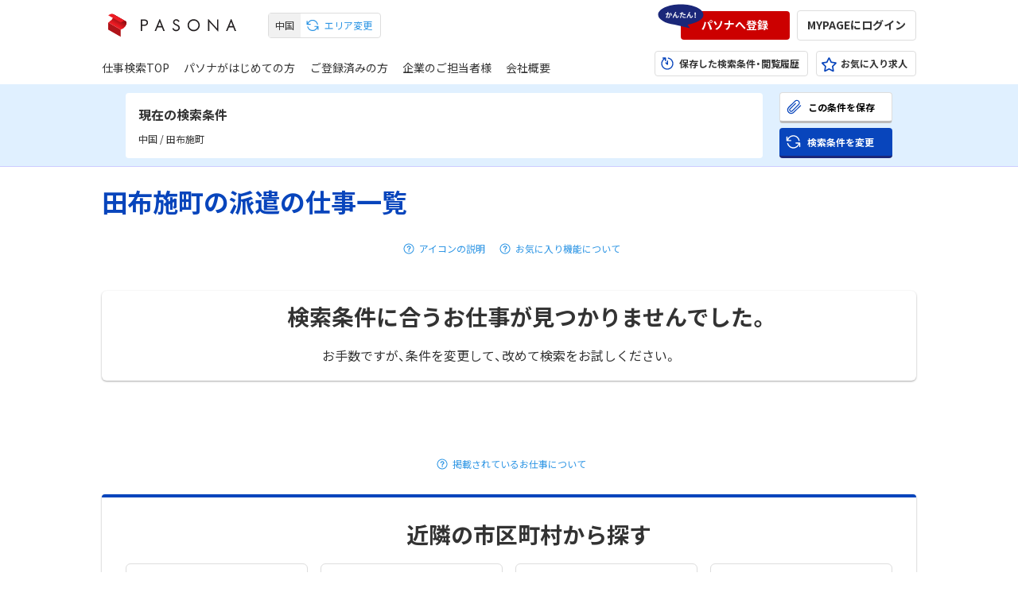

--- FILE ---
content_type: text/html; charset=UTF-8
request_url: https://www.pasona.co.jp/xtech-jobsearch/alist/chugoku/yamaguchi/yamaguchikensonota/tabusecho
body_size: 37253
content:
<!doctype html>
<html class="no-js" lang="ja" itemscope itemtype="http://schema.org/WebPage">
<head prefix="og: http://ogp.me/ns# fb: http://ogp.me/ns/fb# website: http://ogp.me/ns/website#">
<meta charset="utf-8">
<meta content="ie=edge" http-equiv="x-ua-compatible">
<meta content="width=device-width,initial-scale=1,shrink-to-fit=no,viewport-fit=cover" name="viewport">
<meta content="on" http-equiv="cleartype">
<title>田布施町（山口県）の派遣求人・人材派遣の仕事情報 | パソナJOBサーチ エンジニア版 中国版</title>
<meta content="田布施町（山口県）の派遣求人・人材派遣の仕事情報 | パソナJOBサーチ エンジニア版 中国版" property="og:title">
<meta content="田布施町（山口県）の派遣求人・人材派遣の仕事情報 | パソナJOBサーチ エンジニア版 中国版" name="twitter:title">
<meta content="" itemprop="headline">
<meta content="" itemprop="name">
<meta content="田布施町（山口県）の派遣求人・人材派遣の仕事情報ならパソナJOBサーチ。派遣のお仕事情報や人材派遣サービスの活用方法など、人材派遣に関する総合情報サイト。地域・職種・条件から派遣のお仕事を検索し、派遣登録ができます。人材紹介、再就職、アウトソーシングなども展開。" name="description">
<meta content="田布施町（山口県）の派遣求人・人材派遣の仕事情報ならパソナJOBサーチ。派遣のお仕事情報や人材派遣サービスの活用方法など、人材派遣に関する総合情報サイト。地域・職種・条件から派遣のお仕事を検索し、派遣登録ができます。人材紹介、再就職、アウトソーシングなども展開。" property="og:description">
<meta content="田布施町（山口県）の派遣求人・人材派遣の仕事情報ならパソナJOBサーチ。派遣のお仕事情報や人材派遣サービスの活用方法など、人材派遣に関する総合情報サイト。地域・職種・条件から派遣のお仕事を検索し、派遣登録ができます。人材紹介、再就職、アウトソーシングなども展開。" itemprop="description">
<meta content="website" property="og:type">
<meta content="https://www.pasona.co.jp/xtech-jobsearch/1007/list?" property="og:url">
<meta content="" property="og:image">
<meta content="" itemprop="image">
<meta content="" name="twitter:image">
<meta content="株式会社パソナ" name="author">
<meta content="株式会社パソナ" itemprop="author">
<meta content="株式会社パソナ" name="copyright">
<meta content="株式会社パソナ" itemprop="copyrightHolder">
<meta content="SKYPE_TOOLBAR_PARSER_COMPATIBLE" name="SKYPE_TOOLBAR">
<meta content="True" name="HandheldFriendly">
<meta content="320" name="MobileOptimized">
<meta content="telephone=no, address=no, email=no" name="format-detection">
<meta name="google" value="notranslate">
<meta content="unsafe-url" name="referrer">
<meta content="#ca0813" name="theme-color">
<meta content="yes" name="mobile-web-app-capable">
<meta content="株式会社パソナ" name="application-name">
<meta content="株式会社パソナ" name="apple-mobile-web-app-title">
<meta content="yes" name="apple-mobile-web-app-capable">
<meta content="black" name="apple-mobile-web-app-status-bar-style">
<meta content="株式会社パソナ" name="apple-mobile-web-app-title">
<meta content="ja_JP" property="og:locale">
<meta content="" property="fb:app_id">
<meta content="" property="fb:admins">
<meta content="株式会社パソナ" property="og:site_name">
<meta content="summary_large_image" name="twitter:card">
<meta content="" name="twitter:site">
<meta content="" name="twitter:creator">
<meta content="" name="twitter:site:id">
<meta content="" name="twitter:creator:id">
<meta content="www.pasona.co.jp" name="twitter:domain">
<link href="https://www.pasona.co.jp/" rel="index">
<link href="https://www.pasona.co.jp/utility/privacy.html" rel="me" type="text/html">
<meta content="https://www.pasona.co.jp/" name="msapplication-starturl">
<meta content="株式会社パソナ" name="msapplication-tooltip">
<meta content="no" name="msapplication-tap-highlight">
<meta content="#ca0813" name="msapplication-navbutton-color">
<meta content="width=800;height=600" name="msapplication-window">
<meta content="" name="msapplication-task">
<meta name="msapplication-badge" value="">
<meta content="" name="msapplication-config">
<meta content="" name="msapplication-TileImage">
<meta content="#ca0813" name="msapplication-TileColor">
<meta content="none" name="msapplication-notification">
<meta content="1" name="msapplication-task-separator">
<link href="" rel="icon" type="image/vnd.microsoft.icon">
<link href="" rel="shortcut icon" type="image/vnd.microsoft.icon">
<link href="" rel="icon" sizes="36x36" type="image/png">
<link href="" rel="icon" sizes="48x48" type="image/png">
<link href="" rel="icon" sizes="72x72" type="image/png">
<link href="" rel="icon" sizes="96x96" type="image/png">
<link href="" rel="icon" sizes="128x128" type="image/png">
<link href="" rel="icon" sizes="144x144" type="image/png">
<link href="" rel="icon" sizes="152x152" type="image/png">
<link href="" rel="icon" sizes="192x192" type="image/png">
<link href="" rel="icon" sizes="256x256" type="image/png">
<link href="" rel="icon" sizes="384x384" type="image/png">
<link href="" rel="icon" sizes="512x512" type="image/png">
<link href="" rel="icon" sizes="36x36" type="image/png">
<link href="" rel="icon" sizes="48x48" type="image/png">
<link href="" rel="icon" sizes="72x72" type="image/png">
<link href="" rel="icon" sizes="96x96" type="image/png">
<link href="" rel="icon" sizes="128x128" type="image/png">
<link href="" rel="icon" sizes="144x144" type="image/png">
<link href="" rel="icon" sizes="152x152" type="image/png">
<link href="" rel="icon" sizes="160x160" type="image/png">
<link href="" rel="icon" sizes="192x192" type="image/png">
<link href="" rel="icon" sizes="196x196" type="image/png">
<link href="" rel="icon" sizes="256x256" type="image/png">
<link href="" rel="icon" sizes="384x384" type="image/png">
<link href="" rel="icon" sizes="512x512" type="image/png">
<link href="" rel="icon" sizes="16x16" type="image/png">
<link href="" rel="icon" sizes="24x24" type="image/png">
<link href="" rel="icon" sizes="32x32" type="image/png">
<link href="" rel="mask-icon" color="#ca0813">
<link href="" rel="fluid-icon" title="株式会社パソナ">
<link href="" rel="apple-touch-icon" sizes="57x57">
<link href="" rel="apple-touch-icon" sizes="60x60">
<link href="" rel="apple-touch-icon" sizes="72x72">
<link href="" rel="apple-touch-icon" sizes="76x76">
<link href="" rel="apple-touch-icon" sizes="114x114">
<link href="" rel="apple-touch-icon" sizes="120x120">
<link href="" rel="apple-touch-icon" sizes="144x144">
<link href="" rel="apple-touch-icon" sizes="152x152">
<link href="" rel="apple-touch-icon image_src" sizes="180x180">
<link href="" rel="manifest">
<link href="" rel="apple-touch-startup-image" media="(device-width: 320px) and (device-height: 480px) and (-webkit-device-pixel-ratio: 1)">
<link href="" rel="apple-touch-startup-image" media="(device-width: 768px) and (device-height: 1024px) and (-webkit-device-pixel-ratio: 1) and (orientation: portrait)">
<link href="" rel="apple-touch-startup-image" media="(device-width: 768px) and (device-height: 1024px) and (-webkit-device-pixel-ratio: 1) and (orientation: landscape)">
<link href="" rel="apple-touch-startup-image" media="(device-width: 768px) and (device-height: 1024px) and (-webkit-device-pixel-ratio: 1) and (orientation: portrait)">
<link href="" rel="apple-touch-startup-image" media="(device-width: 768px) and (device-height: 1024px) and (-webkit-device-pixel-ratio: 1) and (orientation: landscape)">
<link href="" rel="apple-touch-startup-image" media="(device-width: 320px) and (device-height: 480px) and (-webkit-device-pixel-ratio: 2)">
<link href="" rel="apple-touch-startup-image" media="(device-width: 320px) and (device-height: 568px) and (-webkit-device-pixel-ratio: 2)">
<link href="" rel="apple-touch-startup-image" media="(device-width: 375px) and (device-height: 667px) and (-webkit-device-pixel-ratio: 2)">
<link href="" rel="apple-touch-startup-image" media="(device-width: 768px) and (device-height: 1024px) and (-webkit-device-pixel-ratio: 2) and (orientation: portrait)">
<link href="" rel="apple-touch-startup-image" media="(device-width: 768px) and (device-height: 1024px) and (-webkit-device-pixel-ratio: 2) and (orientation: landscape)">
<link href="" rel="apple-touch-startup-image" media="(device-width: 768px) and (device-height: 1024px) and (-webkit-device-pixel-ratio: 2) and (orientation: portrait)">
<link href="" rel="apple-touch-startup-image" media="(device-width: 768px) and (device-height: 1024px) and (-webkit-device-pixel-ratio: 2) and (orientation: landscape)">
<link href="" rel="apple-touch-startup-image" media="(device-width: 414px) and (device-height: 736px) and (-webkit-device-pixel-ratio: 3) and (orientation: portrait)">
<link href="" rel="apple-touch-startup-image" media="(device-width: 414px) and (device-height: 736px) and (-webkit-device-pixel-ratio: 3) and (orientation: landscape)">
<link href="" rel="apple-touch-startup-image" media="(device-width: 375px) and (device-height: 812px) and (-webkit-device-pixel-ratio: 3) and (orientation: portrait)">
<link href="" rel="apple-touch-startup-image" media="(device-width: 375px) and (device-height: 812px) and (-webkit-device-pixel-ratio: 3) and (orientation: landscape)">
<meta content="on" http-equiv="x-dns-prefetch-control">
<link href="www.pasona.co.jp" rel="dns-prefetch">
<link href="//www.pasona.co.jp/" rel="preconnect">
<link href="/xtech-jobsearch/common-jobsearch/css/style.min.css?v=19bba5b66a3" rel="preload" as="style">
<link href="/xtech-jobsearch/common-jobsearch/css/yakuhanjp.min.css" rel="preload" as="style">
<link href="/xtech-jobsearch/common-jobsearch/js/bundle.min.js?v=19bba5b66a3" rel="preload" as="script">
<link href="/xtech-jobsearch/common-jobsearch/js/vendor/modernizr-custom-3.6.0.min.js" rel="preload" as="script">
<link href="/xtech-jobsearch/common-jobsearch/css/style.min.css?v=19bba5b66a3" rel="stylesheet" media="all">
<link href="/xtech-jobsearch/common-jobsearch/css/yakuhanjp.min.css" rel="stylesheet" media="all">
<meta name="robots" content="noydir">
<meta name="robots" content="noodp">
<meta name="robots" content="follow">
<meta name="robots" content="noindex">
</head>
<body>

<noscript><iframe src="//www.googletagmanager.com/ns.html?id=GTM-TWBKV6V"
height="0" width="0" style="display:none;visibility:hidden"></iframe></noscript>
<script>(function(w,d,s,l,i){w[l]=w[l]||[];w[l].push({'gtm.start':
new Date().getTime(),event:'gtm.js'});var f=d.getElementsByTagName(s)[0],
j=d.createElement(s),dl=l!='dataLayer'?'&l='+l:'';j.async=true;j.src=
'https://www.googletagmanager.com/gtm.js?id='+i+dl;f.parentNode.insertBefore(j,f);
})(window,document,'script','dataLayer','GTM-TWBKV6V');</script>

<svg viewbox="0 0 100 100" xmlns="http://www.w3.org/2000/svg" style="position: absolute; z-index: -9999; display: none; width: 0; height: 0; visibility: hidden;">
<defs>
<symbol id="icn-menu" viewbox="0 0 100 100">
<path d="M28.1 31.3h43.8c1.7 0 3.1 1.4 3.1 3.1 0 1.7-1.4 3.1-3.1 3.1H28.1c-1.7 0-3.1-1.4-3.1-3.1 0-1.8 1.4-3.1 3.1-3.1zm0 .5h43.8c1.4 0 2.6 1.2 2.6 2.6 0 1.4-1.2 2.6-2.6 2.6H28.1c-1.4 0-2.6-1.2-2.6-2.6 0-1.5 1.2-2.6 2.6-2.6zm0 15.1h43.8c1.7 0 3.1 1.4 3.1 3.1 0 1.7-1.4 3.1-3.1 3.1H28.1c-1.7 0-3.1-1.4-3.1-3.1 0-1.7 1.4-3.1 3.1-3.1zm0 .5h43.8c1.4 0 2.6 1.2 2.6 2.6 0 1.4-1.2 2.6-2.6 2.6H28.1c-1.4 0-2.6-1.2-2.6-2.6 0-1.4 1.2-2.6 2.6-2.6zm0 15.1h43.8c1.7 0 3.1 1.4 3.1 3.1 0 1.7-1.4 3.1-3.1 3.1H28.1c-1.7 0-3.1-1.4-3.1-3.1 0-1.7 1.4-3.1 3.1-3.1zm0 .5h43.8c1.4 0 2.6 1.2 2.6 2.6 0 1.4-1.2 2.6-2.6 2.6H28.1c-1.4 0-2.6-1.2-2.6-2.6 0-1.4 1.2-2.6 2.6-2.6z"/>
</symbol>
<symbol id="icn-plus" viewbox="0 0 100 100">
<path d="M47.7 72.7V52.3H27.3c-1.3 0-2.3-1-2.3-2.3s1-2.3 2.3-2.3h20.3V27.3c0-1.3 1-2.3 2.3-2.3s2.3 1 2.3 2.3v20.3h20.3c1.3 0 2.3 1 2.3 2.3s-1 2.3-2.3 2.3H52.3v20.3c0 1.3-1 2.3-2.3 2.3s-2.3-.8-2.3-2.1z"/>
</symbol>
<symbol id="icn-minus" viewbox="0 0 100 100">
<path d="M75 50c0 1.3-1 2.3-2.3 2.3H27.3c-1.3 0-2.3-1-2.3-2.3s1-2.3 2.3-2.3h45.4c1.3 0 2.3 1 2.3 2.3z"/>
</symbol>
<symbol id="icn-arr" viewbox="0 0 100 100">
<path d="M50 25c-13.8 0-25 11.2-25 25s11.2 25 25 25 25-11.2 25-25-11.2-25-25-25zm6.9 25.7L45.6 62.2c-.201.2-.5.3-.801.3-.6 0-1.1-.5-1.1-1.1 0-.301.1-.5.3-.7L54.6 50 44.101 39.3c-.4-.399-.4-1.1 0-1.5a1.09 1.09 0 0 1 1.5 0l11.3 11.4c.399.4.399 1.1-.001 1.5z"/>
</symbol>
<symbol id="icn-arr--upward" viewbox="0 0 100 100">
<path d="M25.6 59.699l22.9-22.5c.8-.8 2.2-.8 3 0l22.9 22.6c.8.801.8 2.2 0 3-.801.801-2.2.801-3 0l-21.4-21-21.4 21c-.4.4-.9.6-1.5.6-1.1 0-2.1-.899-2.1-2.1 0-.6.2-1.199.6-1.6z"/>
</symbol>
<symbol id="icn-arr--forward" viewbox="0 0 100 100">
<path d="M38.7 75c-1.2 0-2.1-1-2.1-2.1 0-.6.2-1.1.6-1.5l21-21.4-21-21.4c-.8-.8-.8-2.2 0-3s2.2-.8 3 0l22.5 22.9c.8.8.8 2.2 0 3L40.3 74.4c-.4.4-1 .6-1.6.6z"/>
</symbol>
<symbol id="icn-arr--downward" viewbox="0 0 100 100">
<path d="M25 38.7c0-1.2 1-2.1 2.1-2.1.6 0 1.1.2 1.5.6l21.4 21 21.4-21c.8-.8 2.2-.8 3 0 .8.8.8 2.2 0 3L51.5 62.8c-.8.8-2.2.8-3 0L25.6 40.3c-.4-.4-.6-1-.6-1.6z"/>
</symbol>
<symbol id="icn-arr--backward" viewbox="0 0 100 100">
<path d="M59.6 74.4L37.2 51.5c-.8-.8-.8-2.2 0-3l22.5-22.9c.801-.8 2.2-.8 3 0 .801.8.801 2.2 0 3L41.7 50l21 21.4c.4.399.6.899.6 1.5 0 1.1-.899 2.1-2.1 2.1-.6 0-1.2-.2-1.6-.6z"/>
</symbol>
<symbol id="icn-flag" viewbox="0 0 100 100">
<path d="M28.6 75c-1.1 0-2-.9-2-2V27c0-1.1.9-2 2-2H34c1.1 0 2 .9 2 2v4.2H56.4v6.3h14.1c1.7 0 3.1 1.4 3.1 3.1v21.9c0 1.7-1.4 3.1-3.1 3.1H53.2v-6.3H35.9V73c0 1.1-.9 2-2 2h-5.3zm1.1-45.9v41.8c0 .6.4 1 1 1h1.1c.6 0 1-.4 1-1V29.1c0-.6-.4-1-1-1h-1.1c-.6 0-1 .5-1 1zm39.1 33.4c.9 0 1.6-.7 1.6-1.6V42.2c0-.9-.7-1.6-1.6-1.6H56.3v21.9h12.5zm-32.9-6.3h17.2V34.4H35.9v21.8z"/>
</symbol>
<symbol id="icn-megaphone" viewbox="0 0 100 100">
<path d="M37.5 75l-2.6-15.6H28c-1.7 0-3-1.3-3-3v-19c0-1.7 1.3-3 3-3h34.1L75 25v43.7l-12.9-9.4H47.7l2.3 9.4L37.5 75zm.6-15.6l1.8 10.9 6.5-3.2-1.9-7.7h-6.4zm33.8-28.2l-9.4 6.7v17.9l9.4 6.7V31.2zm-15.6 6.3v18.8h3.1V37.5h-3.1zm-27.2 0c-.6 0-1 .4-1 1v16.8c0 .6.4 1 1 1h24V37.5h-24z"/>
</symbol>
<symbol id="icn-bell" viewbox="0 0 100 100">
<path d="M42.2 67.2c0-.5.1-1 .2-1.6H28.1c1.1-1.4 2.2-3 3.1-4.5 1.4-2.3 3.1-5.6 3.1-8.2V40.6C34.4 32 41.4 25 50 25s15.6 7 15.6 15.6V53c0 4.9 6.2 12.5 6.3 12.6H57.7c.9 4.2-1.9 8.4-6.1 9.2s-8.4-1.9-9.2-6.1c-.2-.5-.2-1-.2-1.5zm3.1 0c0 2.6 2.1 4.7 4.7 4.7s4.7-2.1 4.7-4.7c0-.5-.1-1.1-.3-1.6h-8.8c-.2.5-.3 1.1-.3 1.6zm-10.9-4.7h31.2c-.3-.5-3.1-4.8-3.1-9.4h-25c-.1 4.9-3.1 9.3-3.1 9.4zM62.5 50v-3.1h-25V50h25zm0-6.3v-3.1c0-6.9-5.6-12.5-12.5-12.5s-12.5 5.6-12.5 12.5v3.1h25z"/>
</symbol>
<symbol id="icn-help" viewbox="0 0 100 100">
<path d="M50.1 75c-13.8 0-25-11.2-25-25 0-10 6-19.1 15.3-23 12.8-5.3 27.4.8 32.7 13.5 5.3 12.7-.6 27.2-13.2 32.6-3.2 1.2-6.5 1.9-9.8 1.9zm0-46c-11.6 0-21 9.4-21 21s9.4 21 21 21 21-9.4 21-21-9.4-21-21-21zm7.2 9.2c-.9-.7-1.9-1.3-3-1.7-1.2-.4-2.5-.6-3.8-.6-1.3 0-2.5.2-3.7.6-1.1.4-2.1 1-2.9 1.9-.9.8-1.6 1.8-2 2.9-.3.8-.6 1.5-.8 2.4-.1.7.3 1.3 1 1.5h2.5c.8 0 1.6-.6 1.8-1.4.7-2.4 2-3.6 4.1-3.6.6 0 1.1.1 1.7.3.5.2.9.5 1.3.8.4.4.7.8.9 1.2.2.5.3 1 .3 1.6 0 .3 0 .6-.1.8-.1.3-.2.6-.4.8-.3.4-.5.7-.9 1-.4.4-.9.8-1.5 1.4-1.3 1-2.3 2.2-3.1 3.6-.3.8-.6 1.6-.6 2.4-.1.9-.2 1.9-.2 2.8h5c0-2.1.1-2.7.4-3.3.2-.4.5-.8.8-1.1.5-.5 1.1-1 1.7-1.5 1.2-.9 2.2-2 3-3.2.1-.1.2-.3.2-.4.6-1.1.9-2.4.9-3.6.1-2.1-.9-4.2-2.6-5.6zM53 59.1h-5.1c-.2 0-.3.1-.3.3v5c0 .2.1.3.3.3H53c.2 0 .3-.1.3-.3v-5c0-.2-.1-.3-.3-.3z"/>
</symbol>
<symbol id="icn-train" viewbox="0 0 100 100">
<path d="M41.4 33.3c0-.6.2-1.1.6-1.5.4-.4.9-.6 1.5-.6h13.1c1.1 0 2.1.9 2.1 2.1 0 .6-.2 1.1-.6 1.5-.4.4-.9.6-1.5.6H43.5c-1.2 0-2.1-.9-2.1-2.1zm28.4 1.9v25.3c0 4.3-3.5 7.9-7.9 7.9h-1.2l5.1 7.2h-5.3l-1.2-2H40.8l-1.2 2h-5.3l5.1-7.2h-1.2c-4.3 0-7.9-3.5-7.9-7.9V35.2c0-1.4.4-2.7 1.1-3.9.9-1.4 2.1-2.6 3.5-3.5 3.4-2.2 8.5-3.3 15.2-3.3 4.2-.1 8.5.5 12.5 1.9 2.5.9 4.7 2.6 6.2 4.8.6 1.2.9 2.6 1 4zm-13 34.4H43.2l-.6 1h14.9l-.7-1zm9-36.6c-.6-.9-1.4-1.8-2.4-2.3-2-1.3-5.9-2.8-13.4-2.8h-1.1c-3.5 0-6.9.6-10.2 1.7-1.8.6-3.4 1.8-4.5 3.4-.4.6-.6 1.4-.6 2.2v25.3c0 2.5 2 4.5 4.5 4.5h23.8c2.5 0 4.5-2 4.5-4.5V35.2c0-.8-.2-1.6-.6-2.2zM40.6 56.9c-1.4 0-2.5 1.1-2.5 2.5s1.1 2.5 2.5 2.5 2.5-1.1 2.5-2.5-1.1-2.5-2.5-2.5zm-3.2-6.8h11.5V39.5H37.4v10.6zm13.2 0h12V39.5h-12v10.6zm8.8 6.8c-1.4 0-2.5 1.1-2.5 2.5s1.1 2.5 2.5 2.5 2.5-1.1 2.5-2.5-1.2-2.5-2.5-2.5z"/>
</symbol>
<symbol id="icn-wallet" viewbox="0 0 100 100">
<path d="M70.3 52.3v-.2h.1l-.3-.5c-.1-.1-.1-.2-.2-.3v-.6-1.2-1.9c0-1.9-.2-3.8-.8-5.6-.8-2.3-2.1-4.4-3.9-6.1-2-1.9-4.5-3.2-7.1-4 1-2.7-.3-5.6-3-6.6-.5-.2-1.1-.3-1.7-.3-1.2 0-2.4.5-3.4 1.3-.9-.8-2.1-1.3-3.4-1.3-2.8 0-5.1 2.3-5.2 5.2 0 .6.1 1.3.3 1.8-2.6.7-5.1 2.1-7.1 3.9-1.8 1.7-3.1 3.7-3.9 6.1-.6 1.8-.8 3.7-.8 5.6v3.8c-.2.3-.4.7-.4 1-1.6 1.9-2.7 4-2.7 8.1C27 69.6 35.6 75 50 75s23-5.4 23-14.5c0-4.1-1.1-6.3-2.7-8.2zM57.2 32c-.1.2-.2.4-.3.5.1-.1.2-.3.3-.5zm-3.8-3.6c.9 0 1.7.8 1.7 1.7 0 .9-.8 1.7-1.7 1.7-.9 0-1.7-.8-1.7-1.7-.1-.9.7-1.7 1.7-1.7zm-6.8 0c.9 0 1.7.8 1.7 1.7 0 .9-.8 1.7-1.7 1.7-.9 0-1.7-.8-1.7-1.7 0-.9.8-1.7 1.7-1.7zm-3.5 4.2c-.1-.2-.2-.4-.3-.5.1.1.2.3.3.5zm-9 10.5c.6-1.8 1.6-3.4 3-4.6 1.8-1.6 4-2.8 6.4-3.3 2.1-.5 4.3-.7 6.5-.7s4.4.2 6.5.7c2.4.5 4.6 1.7 6.4 3.3 1.4 1.3 2.4 2.9 3 4.6.4 1.5.7 3 .6 4.5v2c-1.1-1.3-2-2.9-2.6-4.5-2.3-6-6.5-8-13.9-8s-11.6 2-13.9 8c-.6 1.6-1.5 3.2-2.6 4.5v-2c-.1-1.5.1-3.1.6-4.5zM50 71.6c-4.6 0-19.6-.8-19.6-11.1 0-4.1 1.2-5.2 3.1-7.2 2.2-2 3.9-4.5 5-7.3 1.8-4.8 4.7-6.4 11.5-6.4s9.6 1.6 11.5 6.4c1.1 2.8 2.8 5.3 5 7.3 1.9 1.9 3.1 3.1 3.1 7.2 0 10.3-15 11.1-19.6 11.1z"/>
</symbol>
<symbol id="icn-pin--outline" viewbox="0 0 100 100">
<path d="M49.9 35.5c-4.8 0-8.6 3.9-8.6 8.6s3.9 8.6 8.6 8.6c4.8 0 8.6-3.9 8.6-8.6 0-4.7-3.9-8.6-8.6-8.6zm0 13.7c-2.8 0-5.1-2.3-5.1-5.1s2.3-5.1 5.1-5.1 5.1 2.3 5.1 5.1-2.3 5.1-5.1 5.1zm19-7.1c-1-9.7-9.3-17.1-19.1-17.1C39.5 25 31 33.4 31 43.8c0 2.2.4 4.5 1.1 6.6.5 1.4 1 2.7 1.8 4l.1.1L48.3 74c.3.5.9.9 1.5.9s1.2-.3 1.5-.9c.1-.2 12.9-16.3 13.5-17.4 1.4-2.3 2.5-4.7 3.3-7.2.7-2.3 1-4.8.8-7.3zm-4.1 6.6c-.7 2.2-1.7 4.3-2.9 6.2-1.5 2.1-8 9.6-12.1 14.8L37 52.8l-.1-.1c-.6-1-1.1-2.2-1.5-3.3-.6-1.8-.9-3.7-.9-5.6 0-8.5 6.9-15.3 15.3-15.3 8 0 14.7 6 15.6 13.9.2 2.1 0 4.3-.6 6.3z"/>
</symbol>
<symbol id="icn-pin--fill" viewbox="0 0 100 100">
<path d="M67.5 40.3c-1.1-8.9-8.7-15.5-17.6-15.3-9.5-.1-17.3 7.4-17.4 16.9 0 2 .3 4 1 5.9.4 1.2 1 2.4 1.6 3.6l.1.1 13.3 22.7c.3.5.8.8 1.4.8.6 0 1.1-.3 1.4-.8l.4-.7c7.6-12.5 11.8-19.4 12.1-20 1.3-2 2.3-4.2 3-6.5.6-2.1.9-4.4.7-6.7zm-12.8 1.4c0 2.9-2.3 5.2-5.2 5.2-2.9 0-5.2-2.3-5.2-5.2s2.3-5.2 5.2-5.2c2.9 0 5.2 2.4 5.2 5.2z"/>
</symbol>
<symbol id="icn-pin--tone" viewbox="0 0 100 100">
<path fill="#FAC232" d="M72.5 40.4v29.3c0 .7-.5 1.4-1.2 1.7l-7.9 3.4c-.6.3-1.4.3-2 0L51 69.9c-.6-.3-1.4-.3-2.1 0l-10.4 4.9c-.6.3-1.4.3-2 0l-7.9-3.4c-.8-.3-1.2-1-1.2-1.7V40.4c0-1.4 1.6-2.3 3-1.8l6.7 2.4c.6.2 1.3.2 1.8-.1l4.8-2.1 5.4 9.3c.1.2.4.4.7.4.3 0 .5-.1.7-.4l.2-.3c2.9-4.8 4.7-7.8 5.4-8.9l4.7 2.1c.6.3 1.2.3 1.8.1l6.7-2.4c1.6-.6 3.2.3 3.2 1.7z"/><path fill="#E84948" d="M58.2 32.2c-.5-4.2-4.1-7.3-8.3-7.2-4.4-.1-8.1 3.5-8.2 7.9 0 .9.2 1.9.5 2.8.2.6.5 1.1.8 1.7v.1l.8 1.4 5.4 9.3c.1.2.4.4.7.4.3 0 .5-.1.7-.4l.2-.3c2.9-4.8 4.7-7.8 5.4-8.9.1-.2.2-.4.3-.4.6-.9 1.1-2 1.4-3 .3-1.3.4-2.4.3-3.4zm-8.4-1.8c1.4 0 2.4 1.1 2.4 2.4 0 1.4-1.1 2.4-2.4 2.4-1.4 0-2.4-1.1-2.4-2.4s1-2.4 2.4-2.4z"/>
</symbol>
<symbol id="icn-bag--outline" viewbox="0 0 100 100">
<path d="M70.6 36.9H61v-5c0-2.4-2-4.4-4.4-4.4H43.4c-2.4 0-4.4 2-4.4 4.4v5h-9.6c-2.4 0-4.4 2-4.4 4.4v26.9c0 2.4 2 4.4 4.4 4.4h41.2c2.4 0 4.4-2 4.4-4.4V41.3c0-2.5-2-4.4-4.4-4.4zm-8.9 3.8v28.2H38.1V40.7h23.6zm-19-8.9c0-.3.3-.6.6-.6h13.2c.3 0 .6.3.6.6v5H42.7v-5zM28.8 68.2V41.3c0-.3.3-.6.6-.6h4.9v28.2h-4.9c-.3-.1-.6-.4-.6-.7zm42.4 0c0 .3-.3.6-.6.6h-5.1V40.7h5.1c.3 0 .6.3.6.6v26.9z"/>
</symbol>
<symbol id="icn-bag--tone" viewbox="0 0 100 100">
<path fill="#1B3645" d="M25 55h50v12.5c0 2.2-1.8 4-4 4H29c-2.2 0-4-1.8-4-4V55zm46-15.3h-8.3c0-1.2.1-3.7 0-4.7-.1-1.4-.6-2.9-2.9-4.7-2.2-1.7-6.5-1.8-9.4-1.8h-.6c-2.9 0-7.2.1-9.4 1.8-2.4 1.8-2.8 3.3-2.9 4.7-.1 1 0 3.6 0 4.7H29c-2.2 0-4 1.8-4 4v8.4h50v-8.4c0-2.2-1.8-4-4-4zm-12.5 0h-17v-3.5c0-.9 0-1.8 1.8-2.9 1.5-1 5.6-1.2 6.8-1.2 1.1 0 5.2.2 6.8 1.2 1.8 1.2 1.8 2.1 1.8 2.9-.2.7-.2 2.6-.2 3.5z"/>
<path fill="#FAC232" d="M25 52.1h50V55H25v-2.9z"/>
<path fill="#FFF" d="M35.4 50.9v5.3h5.9v-5.3h-5.9zm4.7 4.1h-3.5v-2.9h3.5V55zm18.6-4.1v5.3h5.9v-5.3h-5.9zm4.7 4.1h-3.5v-2.9h3.5V55z"/>
</symbol>
<symbol id="icn-search--outline" viewbox="0 0 100 100">
<path d="M64.7 60.1c2.9-3.7 4.4-8.3 4.4-13 .1-12.1-9.7-22-21.8-22h-.1C35 25 25.1 34.9 25 47c.1 12.2 10 22 22.2 22 4.7.1 9.4-1.4 13.1-4.3l9.4 9.3c1.2 1.2 3.1 1.2 4.3.1l.1-.1c1.2-1.1 1.3-3 .1-4.2l-.1-.1-9.4-9.6zm-17.5 2.5c-8.7.1-15.8-6.8-15.9-15.4v-.1c.1-8.8 7.3-15.9 16.1-15.8 8.6 0 15.7 7 15.7 15.7-.1 8.7-7.2 15.7-15.9 15.6z"/>
</symbol>
<symbol id="icn-search--tone" viewbox="0 0 100 100">
<path fill="#796d67" d="M67.201 62.381l-4.159-4.159a23.726 23.726 0 0 0 4.749-14.284c0-13.167-10.654-23.82-23.821-23.82-13.167 0-23.821 10.654-23.821 23.82 0 13.168 10.654 23.821 23.821 23.821a23.733 23.733 0 0 0 14.283-4.748l4.16 4.158 4.788-4.788zM26.373 43.938c0-9.815 7.9-17.716 17.597-17.716 9.816 0 17.837 7.9 17.837 17.715A17.679 17.679 0 0 1 44.09 61.654a17.677 17.677 0 0 1-17.717-17.716z"/>
<path fill="#d09a59" d="M60.012 67.161l6.942-6.942 3.106 3.106-6.942 6.943-3.106-3.107z"/>
<path fill="#664c3B" d="M62.524 69.555l9.217 9.218c2.035 1.677 5.146 1.437 6.943-.599a4.73 4.73 0 0 0 0-6.224l-9.098-9.219-7.062 6.824z"/>
</symbol>
<symbol id="icn-search--doc" viewbox="0 0 100 100">
<path d="M73 52c-.1 0-.1-.1 0 0l-5.6-5.7c1.7-2.2 2.6-5 2.5-7.8 0-3.6-1.4-7-3.9-9.5s-5.9-4-9.5-4c-7.4 0-13.5 6.1-13.6 13.5v.5h-13c-1.9 0-3.4 1.5-3.4 3.4v29.3c0 1.9 1.5 3.4 3.4 3.4h22.4c1.9 0 3.4-1.5 3.4-3.4V51.9h.9c2.8.1 5.6-.8 7.9-2.5l5.5 5.4c.4.4.9.6 1.5.6s1.1-.2 1.5-.6l.1-.1c.6-.6.6-1.9-.1-2.7zm-20.8-9.9c.1 0 .2.1.2.2v4.3c-1.9-.9-3.5-2.5-4.4-4.5h4.2zm.2 9.2v20.3c0 .1-.1.2-.2.2H29.9c-.1 0-.2-.1-.2-.2V42.3c0-.1.1-.2.2-.2h13.7c1.2 4.4 4.6 7.8 8.8 9.2zM52.2 39h-5v-.5c.1-5.1 4.3-9.3 9.5-9.2 5.1.1 9.1 4.1 9.2 9.2 0 5-4.1 9.1-9.2 9.1h-1.1v-5.2c0-1.9-1.5-3.4-3.4-3.4zm-19 10.7c-.3-.3-.5-.7-.5-1.1 0-.9.7-1.6 1.6-1.6h8.1c.4 0 .8.2 1.1.5.3.3.5.7.5 1.1 0 .9-.7 1.6-1.6 1.6h-8.1c-.4 0-.8-.2-1.1-.5zm1.1 3h13.4c.9 0 1.6.7 1.6 1.6 0 .9-.7 1.6-1.6 1.6H34.3c-.9 0-1.6-.7-1.6-1.6 0-.9.7-1.6 1.6-1.6zm15 7.2c0 .9-.7 1.6-1.6 1.6H34.4c-.9 0-1.6-.7-1.6-1.6 0-.9.7-1.6 1.6-1.6h13.4c.8 0 1.5.7 1.5 1.6zm0 5.6c0 .9-.7 1.6-1.6 1.6H34.3c-.9 0-1.6-.7-1.6-1.6 0-.9.7-1.6 1.6-1.6h13.4c.9 0 1.6.8 1.6 1.6z"/>
</symbol>
<symbol id="icn-alarm" viewbox="0 0 100 100">
<path d="M50 71c-12 0-21.7-9.7-21.7-21.7S38 27.6 50 27.6s21.7 9.7 21.7 21.7S62 71 50 71zm0-38.8c-9.5 0-17.1 7.7-17.1 17.1S40.5 66.4 50 66.4c9.5 0 17.1-7.7 17.1-17.1 0-9.5-7.6-17.1-17.1-17.1zm22 4.2c.5 0 .9-.1 1.3-.4 1-.7 1.3-2.1.6-3.2-2-2.9-4.5-5.4-7.4-7.4-1-.6-2.4-.4-3.1.6-.7 1-.5 2.5.5 3.2 2.4 1.6 4.5 3.7 6.2 6.2.4.6 1.1 1 1.9 1zm-42.1-1c1.6-2.4 3.7-4.5 6.2-6.2 0 0 .1 0 .1-.1 1-.7 1.3-2.2.5-3.2-.7-1-2.2-1.3-3.2-.5-2.9 2-5.4 4.5-7.4 7.4-.3.4-.4.8-.4 1.3 0 1.3 1 2.3 2.3 2.3.8 0 1.5-.4 1.9-1zm2 38.7l2.9-4c.7-1 .5-2.5-.5-3.2-1-.7-2.5-.5-3.2.5l-2.9 4c-.3.4-.4.9-.4 1.3 0 1.3 1 2.3 2.3 2.3.6 0 1.3-.3 1.8-.9zM70 75c.5 0 .9-.1 1.3-.4 1-.7 1.3-2.2.5-3.2l-2.9-4c-.7-1-2.2-1.3-3.2-.5-1 .7-1.3 2.2-.5 3.2l2.9 4c.5.5 1.2.9 1.9.9zM51.2 52.4l5.7-3.4c1-.7 1.4-2 .8-3.1-.6-1.1-2-1.5-3.1-.8l-2.3 1.4v-2.8-.1c0-1.3-1.1-2.3-2.4-2.2-1.3 0-2.3 1.1-2.2 2.4v6.9c0 1.3 1 2.3 2.3 2.3.4-.3.8-.4 1.2-.6z"/>
</symbol>
<symbol id="icn-clock" viewbox="0 0 100 100">
<path d="M44.6 26.2V38c0 1.1-1 1.9-2.3 1.9-1.3 0-2.3-.8-2.3-1.9v-6.3C30.4 36.9 26.4 49 31.1 59c2.4 5 6.6 8.8 11.9 10.7 5.3 1.9 10.9 1.6 16-.8 5-2.4 8.8-6.6 10.7-11.9s1.6-10.9-.8-16c-3-6.3-8.9-10.7-15.9-11.7l-.6-.1v-4.6l.8.1C65.9 26.3 75.5 37.2 75.5 50c0 14.1-11.4 25.5-25.5 25.5S24.5 64.1 24.5 50c0-6.8 2.7-13.2 7.5-18 1.1-1.1 2.2-2 3.4-2.9h-3.9c-1.3 0-2.3-1-2.3-2.3s1-2.3 2.3-2.3h10.8c.8-.1 1.6.3 2 1m-2.1 19.7l.4.4-.4-.4c-.4.4-.7 1-.7 1.6 0 .6.2 1.2.7 1.6l6.6 6.6c.4.4 1 .7 1.6.7.5 0 1-.2 1.4-.5.3-.2 1.4-1.2 1.4-2.1v-14c0-1.3-1-2.3-2.3-2.3-1.3 0-2.3 1-2.3 2.3v9.2l-3.2-3.2c-.9-.8-2.3-.8-3.2.1zM44 26z"/>
</symbol>
<symbol id="icn-clip" viewbox="0 0 100 100">
<path d="M49.5 70.9c-5.7 5.5-14.7 5.5-20.3-.1-5.6-5.5-5.6-14.4-.2-20l.1-.1L47 33.2l2.5-2.5 2.5-2.5c4.2-4.2 11-4.2 15.3 0 4.2 4.1 4.2 10.8.1 15l-.1.1-2.5 2.5-2.5 2.5-8.9 8.8-3.2 3.2-5.7 5.6c-2.8 2.7-7.3 2.7-10.1-.1-2.8-2.7-2.8-7.2-.1-10l2.5-2.5 3.1-3.1 3.2-3.2 3.8-3.8 3-3 2.9-2.9 1.8-1.7 2.5 2.5-2.5 2.4-2.6 2.6-5.4 5.3-2.6 2.8-2.7 2.7-1.9 1.9-2.5 2.5c-1.4 1.4-1.4 3.6 0 5s3.7 1.4 5.1 0l4.5-4.4 2.7-2.7 2.8-2.7 2.8-2.8 4.5-4.4.6-.6 2.5-2.5 2.5-2.5s.1 0 .1-.1c2.8-2.7 2.8-7.2.1-10l-.1-.1c-2.8-2.8-7.4-2.8-10.2 0 0 0 0 .1-.1.1l-2.5 2.5-2.5 2.5-.6.6-4.5 4.5-5.9 5.9-6.8 6.7c-4.2 4.1-4.2 10.8-.1 15l.1.1c4.2 4.2 11 4.2 15.3 0l6.8-6.7 16.1-15.9 2.5-2.5 2.5 2.5-2.5 2.5-23.1 22.6z"/>
</symbol>
<symbol id="icn-tag" viewbox="0 0 100 100">
<path d="M47.7 75c-.8 0-1.6-.3-2.2-.9L25.9 54.5c-1.2-1.2-1.2-3.2 0-4.4L51 25l21.8 2.2L75 49 56.5 67.5l-2.2 2.2-4.4 4.4c-.6.6-1.4.9-2.2.9zM32.4 47.9l-3.3 3.3c-.6.6-.6 1.6 0 2.2l17.5 17.4c.6.6 1.6.6 2.2 0l3.3-3.3-19.7-19.6zm19.7-19.6L34.6 45.7l19.6 19.6 17.5-17.4-1.1-18.5-18.5-1.1zm9.8 16c-3.4 0-6.2-2.8-6.2-6.2s2.8-6.2 6.2-6.2c3.4 0 6.2 2.8 6.2 6.2 0 1.6-.7 3.2-1.8 4.4-1.2 1.1-2.8 1.8-4.4 1.8zm0-9.3c-1.7 0-3.1 1.4-3.1 3.1 0 1.7 1.4 3.1 3.1 3.1s3.1-1.4 3.1-3.1c0-.8-.3-1.6-.9-2.2-.6-.6-1.4-.9-2.2-.9z"/>
</symbol>
<symbol id="icn-bookmark" viewbox="0 0 100 100">
<path d="M66.5 75c-.5 0-1-.2-1.4-.5L50 60.2 34.8 74.5c-.8.8-2.1.7-2.8-.1-.4-.4-.5-.9-.5-1.4V33c-.1-2.2.7-4.3 2.1-6 1.3-1.3 3.1-2.1 5-2h21.7c2.2-.2 4.4.5 6.2 1.9 1.5 1.4 2.3 3.4 2.2 5.4V73c-.1 1.1-1 2-2.2 2 .1 0 .1 0 0 0zM50 55.5c.5 0 1 .2 1.4.5l13.2 12.3V32.4c.1-.9-.2-1.8-.9-2.5-.9-.7-2.1-1-3.2-.9h-22c-.8-.1-1.5.2-2.1.7-.7.9-1 2-1 3.1v35.4L48.6 56c.4-.4.9-.6 1.4-.5z"/>
</symbol>
<symbol id="icn-medal" viewbox="0 0 100 100">
<path d="M61.1 74.9c-.6 0-1.1-.3-1.4-.8l-6.5-11.9c-2.2.4-4.4.4-6.5 0l-6.4 12c-.3.5-.8.8-1.4.8h-.1c-.6 0-1.1-.4-1.4-1l-2.7-7.5-7.8 1.8h-.4c-.9 0-1.6-.7-1.6-1.6 0-.3.1-.5.2-.8L33 51.7c-4.4-9.4-.3-20.5 9-24.9 7.1-3.3 15.6-1.8 21.1 3.7 5.5 5.5 7 13.9 3.8 21L74.8 66c.4.8.1 1.7-.6 2.1-.2.1-.5.2-.7.2h-.4l-7.8-1.8-2.7 7.5c-.2.6-.7 1-1.3 1-.1-.1-.1-.1-.2-.1zm4.1-20.2c-2.2 3.1-5.3 5.4-8.9 6.7l4.5 8.2 2-5.5c.3-.7 1-1.2 1.8-1l5.8 1.3-5.2-9.7zm-29.5 8.4c.7 0 1.2.4 1.5 1l2 5.5 4.4-8.2c-3.5-1.3-6.5-3.5-8.7-6.5l-5.3 9.6 5.8-1.3c.1-.1.2-.1.3-.1zM50 28.2c-8.6 0-15.6 7-15.6 15.6s7 15.6 15.6 15.6 15.6-7 15.6-15.6c0-8.7-7-15.6-15.6-15.6z"/>
</symbol>
<symbol id="icn-beginner" viewbox="0 0 100 100">
<path d="M50 36.7L39.2 26.2c-1.8-1.7-4.6-1.7-6.3.1-.8.8-1.2 1.9-1.2 3.1v26.8c0 1.8.7 3.5 2 4.8l13.2 12.8c1.7 1.7 4.4 1.7 6.2 0L66.3 61c1.3-1.3 2-3 2-4.8V29.4c0-2.4-2-4.4-4.4-4.4-1.2 0-2.3.4-3.1 1.2L50 36.7zm14.6 18.7c0 .6-.2 1.2-.7 1.6L50 70.5V42.9l2.2-2.1 10.6-10.3c.4-.4 1.1-.4 1.6 0 .2.2.3.5.3.8v24.1z"/>
</symbol>
<symbol id="icn-change" viewbox="0 0 100 100">
<path d="M40.6 47.4H27c-1.1 0-2-.9-2-2V32.6c0-1.1.9-2 2-2s2 .9 2 2V40c3.7-8.3 11.9-13.7 21-13.7 11.1 0 20.6 7.9 22.7 18.8.2 1.1-.5 2.1-1.6 2.3h-.4c-.9 0-1.8-.7-1.9-1.6-1.7-9-9.6-15.6-18.8-15.6-8.3.1-15.5 5.4-18.1 13.2h8.7c1.1 0 2 .9 2 2s-.9 2-2 2zM75 54.2c0-1.1-.9-2-2-2H59.4c-1.1.1-1.9 1-1.8 2.1.1 1 .9 1.8 1.8 1.8h8.9c-2.4 8-9.8 13.5-18.2 13.5H50c-8.6-.2-16-6-18.3-14.2-.2-1.1-1.3-1.7-2.3-1.5-1.1.2-1.7 1.3-1.5 2.3C30.6 66.4 39.6 73.5 50 73.7h.1c9 0 17.2-5.3 21-13.6V67c0 1.1.9 2 2 2s2-.9 2-2L75 54.2z"/>
</symbol>
<symbol id="icn-pencil" viewbox="0 0 100 100">
<path d="M71.6 71.2c1.1 0 1.9.9 1.9 1.9 0 1-.9 1.9-1.9 1.9H28.4c-1 0-1.9-.9-1.9-1.9 0-1 .9-1.9 1.9-1.9h43.2zm-45-7.6v-8c0-.5.2-1 .6-1.3l28.6-28.7c.4-.4.8-.6 1.3-.6s1 .2 1.3.6l8.1 8.1c.7.7.7 1.9 0 2.7L37.9 65c-.4.4-.8.6-1.3.6h-8c-1.1-.1-2-.9-2-2zM54 32.7l5.4 5.4 3.1-3.1-5.4-5.4-3.1 3.1zm-23.6 29h5.4l21-21-5.4-5.4-21 21.1v5.3z"/>
</symbol>
<symbol id="icn-pen" viewbox="0 0 100 100">
<path d="M75 50v17.7c0 4-3.3 7.3-7.3 7.3H32.3c-4 0-7.3-3.3-7.3-7.3V32.3c0-4 3.3-7.3 7.3-7.3H50c1.2 0 2.1.9 2.1 2.1s-.9 2.1-2.1 2.1H32.3c-1.7 0-3.1 1.4-3.1 3.1v35.4c0 1.7 1.4 3.1 3.1 3.1h35.4c1.7 0 3.1-1.4 3.1-3.1V50c0-1.2.9-2.1 2.1-2.1s2.1.9 2.1 2.1zM37 64.8h7.3c.5 0 .9-.2 1.2-.5l26.1-26.1c.7-.7.7-1.8 0-2.4l-7.3-7.3c-.3-.3-.8-.5-1.2-.5-.5 0-.9.2-1.2.5l-26 26.1c-.3.3-.5.8-.5 1.2v7.3c-.2.9.6 1.7 1.6 1.7zm26-32.7l4.9 4.9-2.8 2.8-4.9-4.9 2.8-2.8zM38.7 56.5l19.1-19.1 4.9 4.9-19.2 19h-4.9l.1-4.8z"/>
</symbol>
<symbol id="icn-duration" viewbox="0 0 100 100">
<path d="M75 49.9c0 .5-.2.9-.5 1.3l-.1.1-9.7 9.7c-.4.4-.8.5-1.3.5s-1-.2-1.3-.5c-.7-.7-.7-1.9 0-2.7l6.4-6.4H31.4l6.4 6.4c.7.8.7 2-.1 2.7-.7.7-1.9.7-2.6 0l-9.7-9.7c-.7-.7-.7-1.9 0-2.7l.1-.1 9.6-9.4c.4-.4.9-.5 1.3-.5.5 0 1 .2 1.3.6.7.7.7 1.9 0 2.6l-6.4 6.3h37.1L62 41.8c-.4-.3-.6-.8-.6-1.3s.2-1 .5-1.3c.3-.4.8-.6 1.3-.6s1 .2 1.3.5l9.7 9.5c.6.3.8.8.8 1.3z"/>
</symbol>
<symbol id="icn-schedule" viewbox="0 0 100 100">
<path d="M73.8 36.4c.1-1.7-.5-3.4-1.6-4.7-1.2-1.3-2.9-2-4.7-2h-3.9v-2.9c0-1-.8-1.9-1.9-1.9-1 0-1.9.8-1.9 1.9v2.9H39.9v-2.9c0-1-.8-1.9-1.9-1.9-1 0-1.9.8-1.9 1.9v2.9h-3.6c-3.3-.2-6.1 2.4-6.3 5.7v32.3c-.1 2 .6 4.1 1.9 5.6 1.1 1.1 2.6 1.7 4.2 1.7h35.3c3.3 0 6-2.6 6-5.9v-.3c.2-4.7.2-31.1.2-32.4zm-43.8 0c0-2 .8-2.8 2.5-2.8h3.6v2.8c0 1 .8 1.9 1.9 1.9 1 0 1.9-.8 1.9-1.9v-2.8h19.9v2.8c0 1 .8 1.9 1.8 1.9s1.9-.8 1.9-1.8v-2.9h3.8c.7 0 1.4.2 2 .7.4.6.7 1.3.7 2v5H30v-4.9zm40 32.3c.2 1.2-.7 2.3-1.9 2.5H32.4c-.6 0-1.1-.2-1.6-.6-.6-.8-.9-1.9-.8-2.9V44.9h40v23.8zm-20-8c1.3 0 2.3 1 2.3 2.3 0 1.3-1 2.3-2.3 2.3s-2.3-1-2.3-2.3c0-1.3 1-2.3 2.3-2.3zm-11.8 0c1.3 0 2.3 1 2.3 2.3 0 1.3-1 2.3-2.3 2.3-1.3 0-2.3-1-2.3-2.3 0-1.3 1-2.3 2.3-2.3zm23.5 0c1.3 0 2.3 1 2.3 2.3 0 1.3-1 2.3-2.3 2.3s-2.3-1-2.3-2.3c0-1.3 1.1-2.3 2.3-2.3zM50 50.3c1.3 0 2.3 1 2.3 2.3 0 1.3-1 2.3-2.3 2.3s-2.3-1-2.3-2.3c0-1.3 1-2.3 2.3-2.3zm11.7 0c1.3 0 2.3 1 2.3 2.3 0 1.3-1 2.3-2.3 2.3s-2.3-1-2.3-2.3c0-1.3 1.1-2.3 2.3-2.3z"/>
</symbol>
<symbol id="icn-check" viewbox="0 0 100 100">
<path d="M75 50.1c0 6.6-2.6 12.9-7.3 17.6C63 72.4 56.8 75 50.2 75c-6.5 0-12.9-2.6-17.6-7.3-9.8-9.6-10-25.3-.5-35.2 9.1-9.3 24-10 33.9-1.6l.4.3-2.9 2.9-.3-.3c-3.7-2.9-8.3-4.6-13-4.6h-.1c-5.6 0-10.8 2.2-14.7 6.1-3.9 3.9-6.1 9.2-6.1 14.7 0 11.5 9.4 20.8 20.8 20.8C61.6 70.9 71 61.5 71 50c0-.8-.1-1.7-.2-2.5v-.2l3.4-3.4.2.9c.4 1.7.6 3.5.6 5.3zm-32.6-4.5c-.8-.8-2.1-.8-2.8 0-.4.4-.6.9-.6 1.4 0 .5.2 1 .6 1.4l9.2 9.2c.6.6 1.4.7 2.2.5.2.1.5.1.7.1.5 0 1-.2 1.4-.6l21.4-21.4c.7-.8.7-1.9 0-2.7-.4-.4-.9-.6-1.4-.6-.5 0-1 .2-1.5.5L50.9 54.1l-8.5-8.5z"/>
</symbol>
<symbol id="icn-company" viewbox="0 0 100 100">
<path d="M64.4 25H35.6c-3.6 0-6.5 2.9-6.5 6.5v37.1c0 3.6 2.9 6.5 6.5 6.5h28.8c3.6 0 6.5-2.9 6.5-6.5V31.5c0-3.6-2.9-6.5-6.5-6.5zM52 57.2h-4c-3.6 0-6.5 2.9-6.5 6.5v6.8h-5.9c-1.1 0-1.9-.9-1.9-1.9V31.5c0-1.1.9-1.9 1.9-1.9h28.8c1.1 0 1.9.9 1.9 1.9v37.1c0 1.1-.9 1.9-1.9 1.9h-5.9v-6.8c0-3.6-2.9-6.5-6.5-6.5zm-5.9 6.5c0-1.1.9-1.9 1.9-1.9h4c1.1 0 1.9.9 1.9 1.9v6.8H46v-6.8zm-9.7-23.3c0-1.2 1-2.3 2.3-2.3H47c1.2 0 2.3 1 2.3 2.3 0 1.2-1 2.3-2.3 2.3h-8.3c-1.3-.1-2.3-1.1-2.3-2.3zm20.8 10.8H38.6c-1.2 0-2.3-1-2.3-2.3 0-1.2 1-2.3 2.3-2.3h18.6c1.2 0 2.3 1 2.3 2.3 0 1.3-1 2.3-2.3 2.3z"/>
</symbol>
<symbol id="icn-doc--outline" viewbox="0 0 100 100">
<path d="M65.7 75H34.3c-2.4 0-4.4-2-4.4-4.4V29.4c0-2.4 2-4.4 4.4-4.4h31.5c2.4 0 4.4 2 4.4 4.4v41.2c0 2.4-2 4.4-4.5 4.4zM34.3 28.8c-.3 0-.6.3-.6.6v41.2c0 .3.3.6.6.6h31.5c.3 0 .6-.3.6-.6V29.4c0-.3-.3-.6-.6-.6H34.3zm19.4 8.6c0-1-.8-1.9-1.8-2H40.5c-1 0-1.8.8-1.8 1.8s.8 1.9 1.8 2h11.3c1 0 1.8-.8 1.9-1.8zm7.4 8c0-1-.8-1.9-1.8-2H40.5h-.1c-1 0-1.9.9-1.8 2 0 1 .9 1.9 2 1.8h18.8c.9 0 1.7-.8 1.7-1.8zm.1 7.9c0-1-.8-1.9-1.8-2H40.6h-.1c-1 0-1.9.9-1.8 2 0 1 .9 1.9 2 1.8h18.8c.9 0 1.7-.8 1.7-1.8zm-.1 8c0-1-.8-1.9-1.8-2H40.5h-.1c-1 0-1.9.9-1.8 2 0 1 .9 1.9 2 1.8h18.8c.9 0 1.7-.8 1.7-1.8z"/>
</symbol>
<symbol id="icn-doc--tone" viewbox="0 0 100 100">
<path fill="#FFF" d="M35.4 71.7h29.2V32.3H35.4v39.4zm11-7.8l-2.5 2.5c-.2.2-.4.2-.6.2-.2 0-.3-.1-.4-.2-.4.2-.8.3-1.2.3-1.3 0-2.3-1-2.3-2.3s1-2.3 2.3-2.3c1.2 0 2.1.8 2.3 1.9l1.3-1.3c.3-.3.8-.3 1.1 0 .3.4.3.9 0 1.2zm0-6.2l-2.5 2.5c-.2.2-.4.2-.6.2-.2 0-.3-.1-.4-.2-.4.2-.8.3-1.2.3-1.3 0-2.3-1-2.3-2.3s1-2.3 2.3-2.3c1.2 0 2.1.8 2.3 1.9l1.3-1.3c.3-.3.8-.3 1.1 0 .3.4.3.9 0 1.2zm0-6.3l-2.5 2.5c-.2.2-.4.2-.6.2-.2 0-.3-.1-.5-.2-.1.1-.2.1-.3.2-1.2.5-2.6-.1-3.1-1.3s.1-2.6 1.3-3.1 2.6.1 3.1 1.3c.1.2.1.3.1.5l1.3-1.3c.3-.3.8-.3 1.1 0 .4.4.4.9.1 1.2zm8.5 13.4h-5.2c-.3 0-.5-.2-.5-.5s.2-.5.5-.5h5.2c.3 0 .5.2.5.5s-.2.5-.5.5zm0-6.3h-5.2c-.3 0-.5-.2-.5-.5s.2-.5.5-.5h5.2c.3 0 .5.2.5.5s-.2.5-.5.5zm0-6.2h-5.2c-.3 0-.5-.2-.5-.5s.2-.5.5-.5h5.2c.3 0 .5.2.5.5s-.2.5-.5.5zM39.8 37.2h20.3c.6 0 1 .5 1 1s-.5 1-1 1H39.8c-.6 0-1-.5-1-1s.5-1 1-1zm0 3.6h20.3c.6 0 1 .5 1 1 0 .6-.5 1-1 1H39.8c-.6 0-1-.5-1-1s.5-1 1-1zm0 3.6h13c.6 0 1 .5 1 1 0 .6-.5 1-1 1h-13c-.6 0-1-.5-1-1s.5-1 1-1z"/>
<path fill="#48B8A7" d="M63.7 28.6h-8.2V28c0-1.7-1.3-3-3-3h-4.9c-1.7 0-3 1.3-3 3v.6h-8.2c-2.2 0-4 1.8-4 4V71c0 2.2 1.8 4 4 4h27.4c2.2 0 4-1.8 4-4V32.6c-.1-2.2-1.9-4-4.1-4zm.9 43.1H35.4V32.3h29.2v39.4zM42.8 53.9s.1 0 .1.1c-.1.1-.2.1-.3.2-1.2.5-2.6-.1-3.1-1.3s.1-2.6 1.3-3.1 2.6.1 3.1 1.3c.1.2.1.3.1.5l-.7.7-.6-.6c-.3-.3-.8-.4-1.1-.1-.2.1-.3.3-.3.5s.1.4.2.6l1.3 1.2zm0 6.3s.1 0 .1.1c-.4.2-.8.3-1.2.3-1.3 0-2.3-1-2.3-2.3s1-2.3 2.3-2.3c1.2 0 2.1.8 2.3 1.9l-.7.7-.6-.6c-.3-.3-.8-.4-1.1-.1-.2.1-.3.3-.3.5s.1.4.2.6l1.3 1.2zm0 6.2s.1 0 .1.1c-.4.2-.8.3-1.2.3-1.3 0-2.3-1-2.3-2.3s1-2.3 2.3-2.3c1.2 0 2.1.8 2.3 1.9l-.7.7-.6-.6c-.3-.3-.8-.4-1.1-.1-.2.1-.3.3-.3.5s.1.4.2.6l1.3 1.2z"/>
<path fill="#FABE2A" d="M46.4 50.3c.3.3.3.8 0 1.1l-2.5 2.5c-.2.2-.4.2-.6.2-.2 0-.3-.1-.5-.2 0 0-.1 0-.1-.1l-1.2-1.2c-.1-.2-.2-.4-.2-.6 0-.2.1-.4.3-.5.3-.3.8-.3 1.1.1l.6.6.7-.7 1.3-1.3c.3-.2.8-.2 1.1.1zm7.5-4.8c0-.6-.5-1-1-1h-13c-.6 0-1 .5-1 1 0 .6.5 1 1 1h13c.5 0 1-.4 1-1zm1 18.2h-5.2c-.3 0-.5.2-.5.5s.2.5.5.5h5.2c.3 0 .5-.2.5-.5s-.2-.5-.5-.5zm-8.5-.9c-.3-.3-.8-.3-1.1 0L44 64.1l-.7.7-.6-.6c-.3-.3-.8-.4-1.1-.1-.2.1-.3.3-.3.5s.1.4.2.6l1.2 1.2s.1 0 .1.1c.1.1.3.2.4.2.2 0 .4-.1.6-.2l2.5-2.5c.4-.4.4-.9.1-1.2zm0-6.3c-.3-.3-.8-.3-1.1 0L44 57.8l-.7.7-.6-.6c-.3-.3-.8-.4-1.1-.1-.2.1-.3.3-.3.5s.1.4.2.6l1.2 1.2s.1 0 .1.1c.1.1.3.2.4.2.2 0 .4-.1.6-.2l2.5-2.5c.4-.3.4-.8.1-1.2zm8.5 1h-5.2c-.3 0-.5.2-.5.5s.2.5.5.5h5.2c.3 0 .5-.2.5-.5s-.2-.5-.5-.5zM39.8 39.2h20.3c.6 0 1-.5 1-1s-.5-1-1-1H39.8c-.6 0-1 .5-1 1s.5 1 1 1zm20.4 1.6H39.8c-.6 0-1 .5-1 1 0 .6.5 1 1 1h20.3c.6 0 1-.5 1-1 .1-.5-.4-1-.9-1zm-5.3 10.4h-5.2c-.3 0-.5.2-.5.5s.2.5.5.5h5.2c.3 0 .5-.2.5-.5s-.2-.5-.5-.5z"/>
</symbol>
<symbol id="icn-entry" viewbox="0 0 100 100">
<path d="M70.4 30.1H29.6c-2.5 0-4.6 2.1-4.6 4.6v30.6c0 2.5 2.1 4.6 4.6 4.6h40.8c2.5 0 4.6-2.1 4.6-4.6V34.7c0-2.5-2.1-4.6-4.6-4.6zM56.9 65.8H32.1c-1.7 0-3.1-1.4-3.1-3.1v-6.9h27.8v10zm0-14H29.1v-9.9h27.8v9.9zm14 11c0 1.7-1.4 3.1-3.1 3.1H61v-24h9.9v20.9z"/>
</symbol>
<symbol id="icn-star" viewbox="0 0 100 100">
<path d="M35.6 73.9c-.9 0-1.7-.8-1.7-1.7v-.3l2.6-15.1-11-10.8c-.7-.7-.7-1.8 0-2.4.3-.3.6-.4 1-.5l15.2-2.2 6.8-13.8c.3-.6.9-1 1.5-1 .7 0 1.3.4 1.5 1l6.8 13.8 15.2 2.2c.9.1 1.6 1 1.5 2-.1.4-.2.7-.5 1l-11 10.7 2.6 15.1c.2.9-.5 1.8-1.4 2-.4.1-.8 0-1.1-.2L50 66.5l-13.6 7.1c-.2.2-.5.3-.8.3zM30.4 46l9.1 8.9c.4.4.6 1 .5 1.5L37.9 69l11.3-5.9c.5-.3 1.1-.3 1.6 0L62.1 69l-2.2-12.6c-.1-.6.1-1.1.5-1.5l9.1-8.9-12.6-1.8c-.6-.1-1-.4-6.9-12.4l-5.6 11.4c-.3.5-.7.9-1.3.9L30.4 46z"/>
</symbol>
<symbol id="icn-license" viewbox="0 0 100 100">
<path d="M68.8 30.3H31.2c-3.4 0-6.2 2.8-6.2 6.2v26.9c0 3.4 2.8 6.2 6.2 6.2h37.6c3.4 0 6.2-2.8 6.2-6.2V36.5c0-3.4-2.8-6.2-6.2-6.2zm-39.9 6.2c0-1.3 1-2.3 2.3-2.3h37.6c1.3 0 2.3 1 2.3 2.3v26.9c0 1.3-1 2.3-2.3 2.3H31.2c-1.3 0-2.3-1-2.3-2.3V36.5zm7.7 8.4c0-2.1 1.7-3.7 3.8-3.7 2.1 0 3.7 1.7 3.7 3.8 0 2.1-1.7 3.7-3.7 3.7-2.1-.1-3.8-1.8-3.8-3.8zm-3.4 12.8v-3.6c0-1.1.4-2.1 1.2-2.8.6-.6 1.3-.9 2.1-.9h7.8c1.9 0 3.4 1.5 3.4 3.4v3.9c0 .3-.3.6-.6.6H34c-.6.1-.8-.2-.8-.6zm18-15.2c0-.9.5-1.6 1.1-1.6H59c.6 0 1.1.7 1.1 1.6s-.5 1.6-1.1 1.6h-6.6c-.7 0-1.2-.8-1.2-1.6zm.1 6.4c.1-.7.6-1.2 1.3-1.3h13.2c.9.2 1.5 1 1.3 1.9-.1.7-.6 1.2-1.3 1.3H52.6c-.9-.2-1.5-1-1.3-1.9zm15.9 7.2c-.1.7-.6 1.2-1.3 1.3H52.6c-.9-.2-1.5-1-1.3-1.9.1-.7.6-1.2 1.3-1.3h13.2c.9.1 1.5 1 1.4 1.9z"/>
</symbol>
<symbol id="icn-people" viewbox="0 0 100 100">
<path d="M42.5 48.7c5.1 0 9.2-4.1 9.2-9.2s-4.1-9.2-9.2-9.2-9.2 4.1-9.2 9.2 4.1 9.2 9.2 9.2zm-5.9-9.2c0-3.2 2.6-5.9 5.8-5.9h.1c3.3 0 5.9 2.7 5.9 5.9s-2.7 5.9-5.9 5.9c-3.3 0-5.9-2.6-5.9-5.9zm36.6 9.1c-1.2-1.3-2.9-2.1-4.7-2.2H53.5c-2.5.1-4.7 1.6-5.7 3.9H33h-.1c-1.9 0-3.8.8-5.1 2.2-1.8 1.9-2.8 4.4-2.8 7V68c0 .9.7 1.6 1.6 1.6h31.8c.9 0 1.6-.7 1.6-1.6v-5.9h13.4c.9 0 1.6-.7 1.6-1.6v-7.1c.1-1.8-.6-3.5-1.8-4.8zm-45 10.9c0-1.7.6-3.4 1.8-4.6.7-.8 1.8-1.2 2.8-1.2h18.9c2.7 0 5 2.2 5 5v7.9H28.2v-7.1zm43.6-.6H60c.1-2.2-.7-4.3-2.2-5.9-1.5-1.6-3.5-2.6-5.7-2.7h-.3c.5-.4 1.1-.6 1.8-.6h14.6c.9 0 1.8.4 2.5 1.1.7.7 1 1.6 1 2.5v.2l.1 5.4zM61 45.8c4.1 0 7.5-3.4 7.5-7.5s-3.4-7.5-7.5-7.5-7.5 3.4-7.5 7.5c0 4.2 3.4 7.5 7.5 7.5zm-4.2-7.5c0-2.3 1.9-4.2 4.2-4.2 2.3 0 4.2 1.9 4.2 4.2 0 2.3-1.9 4.2-4.2 4.2-2.3.1-4.2-1.8-4.2-4.2z"/>
</symbol>
<symbol id="icn-person" viewbox="0 0 100 100">
<path d="M61.9 50.5c-3.6 0-10.7 0-16.3.1h-7.7c-2.5 0-4.8 1-6.6 2.7-2.3 2.3-3.6 5.5-3.6 8.8v11c0 1.1.9 1.9 1.9 1.9h40.6c1.1 0 1.9-.9 1.9-1.9V61.4c.3-5.7-4.2-10.6-9.9-10.9h-.3zm6.5 20.6H31.6v-9c0-2.2.8-4.4 2.4-6 1-1 2.4-1.6 3.8-1.6h7.8c5.6 0 12.6-.1 16.3-.1 3.6 0 6.5 2.9 6.5 6.5v10.2zM50 48.2c6.4 0 11.6-5.2 11.6-11.6C61.6 30.2 56.4 25 50 25s-11.6 5.2-11.6 11.6c0 6.4 5.2 11.6 11.6 11.6zm0-19.3c4.3 0 7.7 3.4 7.7 7.7 0 4.3-3.4 7.7-7.7 7.7s-7.7-3.4-7.7-7.7c0-4.3 3.4-7.7 7.7-7.7z"/>
</symbol>
<symbol id="icn-blank" viewbox="0 0 100 100">
<path d="M70.4 25.5h-26c-2.5 0-4.6 2.1-4.6 4.6v9.1H29.3c-2.4 0-4.3 1.9-4.3 4.3v26.6c0 2.4 1.9 4.3 4.3 4.3h26.6c2.4 0 4.3-1.9 4.3-4.3v-9.4h10.2c2.5 0 4.6-2.1 4.6-4.6v-26c0-2.5-2.1-4.6-4.6-4.6zM56.3 70.2c0 .2-.2.3-.3.3H29.3c-.2 0-.3-.2-.3-.3V43.5c0-.2.2-.3.3-.3h10.5v13c0 2.5 2.1 4.6 4.6 4.6h11.9v9.4zM71 56.1c0 .4-.3.7-.7.7h-26c-.4 0-.7-.3-.7-.7v-26c0-.4.3-.7.7-.7h26c.4 0 .7.3.7.7v26z"/>
</symbol>
<symbol id="icn-keyword" viewbox="0 0 100 100">
<path d="M41.9 47.1c.8 0 1.5-.6 1.7-1.4l1.4-3.9h8.6l1.4 3.9c.5 1.2 1.2 1.4 1.7 1.4 1 0 2.6-.6 2.6-2 0-.3-.1-.6-.2-.9l-6-16.5c-.4-1.7-2.1-2.9-3.8-2.7-1.7-.1-3.3 1-3.7 2.7l-6 16.6c-.1.3-.2.6-.2 1 0 1.1 1.5 1.8 2.5 1.8zm4.5-9.1l2.6-7.2c.1-.2.2-.4.3-.4.1 0 .2.2.3.4l2.6 7.2h-5.8zm-3.6 25.2c1.4-.9 2.3-2.5 2.3-4.2 0-3.1-2.6-5.7-5.8-5.7h-.1c-.2 0-.5 0-.7.1h-6.3c-2.7 0-3.8 1.1-3.8 3.8v13.4c0 2.7 1.1 3.8 3.8 3.8h7.4c3.1 0 5.7-2.3 6.1-5.4v-.8c.3-2.2-.9-4.1-2.9-5zm-4.2-1.4h-5.8V58c0-.2 0-.3.1-.4.1-.1.2-.2.4-.2h4.8c2.2 0 2.6 1.4 2.6 2.2.1 1.1-.9 2.1-2.1 2.2zm2.9 6.2c0 2.3-2.2 2.6-3.2 2.6h-4.9c-.3 0-.6-.2-.6-.5V65.5h5.5c1.4 0 3.2.4 3.2 2.5zm30-.2c-.5 4.1-4 7.2-8 7.2h-.8c-6 0-9.9-4.3-9.9-11s4-11.1 9.9-11.1c3.6 0 5.7 1.4 6.9 2.6 1.4 1.4 1.9 3 1.9 3.9v.3c-.1.5-.3 1-.7 1.3-.4.3-.9.5-1.4.4-1.5 0-1.7-.8-2-1.7-.2-.7-.5-1.3-1.1-1.8-1-.7-2.1-1.1-3.4-1-5.1 0-5.5 5.6-5.5 7.3 0 1.6.4 7 5.4 7 2.2.3 4.3-1.2 4.6-3.3.2-.8.4-1.8 2.2-1.8h.2c.9-.2 1.8.7 1.7 1.7z"/>
</symbol>
<symbol id="icn-close" viewbox="0 0 100 100">
<path d="M25.8 29.6c-1.1-1.1-1.1-2.8 0-3.8 1.1-1.1 2.8-1.1 3.8 0L50 46.2l20.4-20.4c1.1-1.1 2.8-1.1 3.8 0 1.1 1.1 1.1 2.8 0 3.8L53.8 50l20.4 20.4c1.1 1.1 1.1 2.8 0 3.8-1.1 1.1-2.8 1.1-3.8 0L50 53.8 29.6 74.2c-1.1 1.1-2.8 1.1-3.8 0-1.1-1.1-1.1-2.8 0-3.8L46.2 50 25.8 29.6z"/>
</symbol>
<symbol id="icn-book" viewbox="0 0 100 100">
<path d="M62.5 31.1c-4.4 0-9.2.9-12.5 3.4-3.3-2.5-8.1-3.4-12.5-3.4-3.3 0-6.8.5-9.7 1.8-1.7.8-2.8 2.4-2.8 4.2v25.6c0 3 2.8 5.1 5.6 4.4 2.2-.6 4.6-.8 6.9-.8 3.5 0 7.3.6 10.4 2.1 1.4.7 2.9.7 4.3 0 3-1.5 6.8-2.1 10.4-2.1 2.3 0 4.6.3 6.9.8 2.9.8 5.6-1.4 5.6-4.4V37.1c0-1.8-1.1-3.5-2.8-4.2-3-1.3-6.5-1.8-9.8-1.8zm8 28.9c0 1.4-1.3 2.5-2.7 2.2-1.7-.3-3.5-.5-5.2-.5-3.9 0-9.4 1.5-12.5 3.4V39c3.1-1.9 8.6-3.4 12.5-3.4 2.1 0 4.2.2 6.1.6 1 .2 1.8 1.2 1.8 2.2V60z"/>
</symbol>
<symbol id="icn-settings" viewbox="0 0 100 100">
<path d="M54.6 75h-9.3c-1.5 0-2.8-1.1-3-2.6l-.7-5.1c-.9-.4-1.7-.9-2.5-1.4l-4.8 1.9c-1.5.5-3-.1-3.7-1.3l-4.6-8c-.7-1.3-.4-3 .7-3.9l4.1-3.2c0-.5-.1-1-.1-1.4s0-.9.1-1.4l-4.1-3.2c-1.2-.9-1.5-2.6-.7-3.9l4.6-8c.7-1.3 2.3-1.9 3.7-1.3l4.8 1.9c.8-.6 1.6-1 2.5-1.4l.7-5.1c.2-1.4 1.5-2.6 3-2.6h9.3c1.5 0 2.8 1.1 3 2.6l.7 5.1c.9.4 1.7.9 2.5 1.4l4.8-1.9c1.4-.5 3 .1 3.7 1.3l4.6 8c.7 1.3.4 3-.7 3.9l-4.1 3.2c0 .4.1.9.1 1.4s0 1-.1 1.4l4.1 3.2c1.2.9 1.5 2.5.8 3.8l-4.7 8.1c-.7 1.3-2.3 1.9-3.7 1.3l-4.8-1.9c-.8.6-1.6 1-2.5 1.4l-.7 5.1c-.2 1.5-1.5 2.6-3 2.6zm-.7-3.1zm-7.8 0zm-.1-.6h8l.8-5.5c.1-.6.5-1.2 1.1-1.5 1.2-.5 2.3-1.1 3.5-2 .5-.4 1.2-.5 1.8-.2l5.2 2.1 4-7-4.4-3.4c-.5-.4-.8-1-.7-1.7.1-.8.1-1.4.1-2s0-1.2-.1-2c-.1-.6.2-1.3.7-1.7l4.4-3.4-4-7-5.2 2.1c-.6.2-1.3.2-1.8-.3-1.1-.8-2.3-1.5-3.5-2-.6-.2-1-.8-1.1-1.5l-.8-5.6h-8l-.8 5.5c-.1.6-.5 1.2-1.1 1.5-1.2.5-2.3 1.1-3.5 2-.5.4-1.2.5-1.8.2l-5.2-2.1-4 7 4.4 3.4c.5.4.8 1 .7 1.7-.1.8-.1 1.4-.1 2s0 1.2.1 2c.1.6-.2 1.3-.7 1.7L29.6 57l4 7 5.2-2.1c.6-.2 1.3-.1 1.8.3 1.1.8 2.3 1.5 3.5 2 .6.2 1 .8 1.1 1.5l.8 5.6zm20.1-6.6zm-32.2-.1zm37-7.1zM29.3 43.3c-.1.1-.1 0 0 0zm36.8-8c0 .1 0 .1 0 0zm-32.2 0zm20-7.2zm-7.8 0zM50 60c-5.5 0-10-4.5-10-10s4.5-10 10-10 10 4.5 10 10-4.5 10-10 10zm0-16.2c-3.4 0-6.3 2.8-6.3 6.3s2.8 6.3 6.3 6.3 6.3-2.8 6.3-6.3-2.9-6.3-6.3-6.3z"/>
</symbol>
<symbol id="icn-info" viewbox="0 0 100 100">
<path d="M50 29c11.6 0 21 9.4 21 21s-9.4 21-21 21-21-9.4-21-21 9.4-21 21-21m0-4c-13.8 0-25 11.2-25 25s11.2 25 25 25 25-11.2 25-25-11.2-25-25-25zm0 21.9c1.4 0 2.6 1.2 2.6 2.6v9.2c0 1.4-1.2 2.6-2.6 2.6-1.4 0-2.6-1.2-2.6-2.6v-9.2c0-1.4 1.2-2.6 2.6-2.6zm0-3.1c1.4 0 2.6-1.2 2.6-2.6s-1.2-2.6-2.6-2.6-2.6 1.2-2.6 2.6 1.2 2.6 2.6 2.6z"/>
</symbol>
<symbol id="icn-learning" viewbox="0 0 100 100">
<path d="M32 52.8v6.7c0 1.7 1 3.4 2.5 4.2l12 6.5c1.4.8 3.2.8 4.6 0l12-6.5c1.5-.8 2.5-2.5 2.5-4.2v-6.7L51 60.7c-1.4.8-3.2.8-4.6 0L32 52.8zm14.4-23.1l-20.2 11c-1.7.9-1.7 3.3 0 4.2l20.2 11c1.4.8 3.2.8 4.6 0l19.2-10.5v14.1c0 1.3 1.1 2.4 2.4 2.4s2.4-1.1 2.4-2.4V44.2c0-.9-.5-1.7-1.2-2.1L51 29.7c-1.4-.8-3.2-.8-4.6 0z"/>
</symbol>
<symbol id="icn-warning" viewbox="0 0 100 100">
<path d="M50 31.7c.3 0 .8.1 1.1.6l19.8 34.1c.3.5.1 1 0 1.2-.1.2-.5.6-1.1.6H30.2c-.6 0-.9-.4-1.1-.6-.1-.2-.3-.7 0-1.2l19.8-34.1c.3-.5.8-.6 1.1-.6m0-4c-1.8 0-3.5.9-4.5 2.6L25.7 64.4c-2 3.5.5 7.9 4.5 7.9h39.5c4 0 6.6-4.4 4.5-7.9L54.5 30.3c-1-1.7-2.7-2.6-4.5-2.6zm0 28.2c-1.4 0-2.6-1.2-2.6-2.6v-7.2c0-1.4 1.2-2.6 2.6-2.6s2.6 1.2 2.6 2.6v7.2c0 1.5-1.2 2.6-2.6 2.6zm0 3.1c-1.4 0-2.6 1.2-2.6 2.6s1.2 2.6 2.6 2.6c1.4 0 2.6-1.2 2.6-2.6S51.4 59 50 59z"/>
</symbol>
<symbol id="icn-facebook" viewbox="0 0 100 100">
<path d="M100 5.59v88.822c0 2.994-2.395 5.588-5.588 5.588h-25.35V61.279h12.974l1.996-15.17h-14.97v-9.582c0-4.392 1.196-7.385 7.386-7.385h7.983V15.77a113.08 113.08 0 0 0-11.578-.6c-11.576 0-19.359 6.986-19.359 19.961v11.178H40.52v15.17h12.975v38.322H5.59c-2.994 0-5.59-2.395-5.59-5.588V5.59C0 2.596 2.396 0 5.59 0h88.822C97.605 0 100 2.396 100 5.59z"/>
</symbol>
<symbol id="icn-google-plus" viewbox="0 0 100 100">
<path d="M2.955.435C4.154.037 5.553.037 6.752.037h87.337c3.198-.398 6.196 2.598 5.795 5.796v88.335c.4 3.199-2.598 6.197-5.795 5.797H5.953c-3.198.4-6.196-2.598-5.796-5.797V6.031c-.4-2.399.799-4.397 2.798-5.596zM22.54 49.999c-.199 7.193 4.797 14.188 11.792 16.389 6.395 2.197 14.389.6 18.786-4.996 3.198-3.799 3.797-8.994 3.597-13.99H40.128v5.996c3.397 0 6.595 0 9.993.199-.799 2.799-2.798 5.596-5.597 6.594-5.595 2.399-12.791-.797-14.589-6.594-2.199-5.596 1.399-12.391 7.195-13.99 3.597-1.198 7.195.199 10.392 1.998 1.6-1.397 2.998-2.998 4.397-4.596-3.398-2.998-7.995-4.597-12.591-4.197-9.193-.202-17.187 8.193-16.788 17.187zm44.769-7.594v4.996h-4.996v4.996h4.996v4.996h4.996v-4.996h4.997v-4.996h-4.997v-4.996h-4.996z"/>
</symbol>
<symbol id="icn-twitter" viewbox="0 0 100 100">
<path d="M94.212 0H5.589C2.595 0 0 2.396 0 5.589v88.823C0 97.406 2.396 100 5.589 100h88.822c2.993 0 5.589-2.395 5.589-5.588V5.589C99.8 2.396 97.404 0 94.212 0zM74.65 37.126v1.597c0 2.396-.2 4.791-.799 7.188-2.195 10.578-9.381 21.156-20.559 26.146-4.392 1.995-9.382 2.993-14.97 2.993-6.986 0-13.773-1.995-19.561-5.786.998.197 1.996.197 2.994.197 5.789 0 11.378-1.996 15.968-5.588-5.389-.199-10.379-3.594-11.976-8.982 1.996.399 3.992.199 5.788-.199-5.988-1.197-10.179-6.387-10.179-12.574v-.199c1.796.998 3.792 1.596 5.788 1.596a12.928 12.928 0 0 1-3.992-17.164A36.99 36.99 0 0 0 49.5 39.723c-.998-4.392.399-9.184 3.793-12.178.398-.398.998-.798 1.396-1.195 5.189-3.594 12.176-2.994 16.566 1.795 2.794-.6 5.588-1.598 8.184-3.192-.399 1.397-.998 2.594-1.996 3.592-.998 1.397-2.195 2.597-3.793 3.396 2.596-.4 4.99-.998 7.386-1.996-1.595 3.189-3.79 5.385-6.386 7.181z"/>
</symbol>
<symbol id="icn-hatena" viewbox="0 0 100 100">
<path d="M46.599 59.799c0 1.801-.599 3.002-1.8 3.602-1.2.799-3.2 1.199-6.199 1.199h-4.4v-10h4.6c3 0 5 .4 6.2 1.199 1 .601 1.599 2.002 1.599 4zM100 5.599v88.803C100 97.4 97.6 100 94.4 100H5.6c-3 0-5.6-2.4-5.6-5.598V5.599c0-3 2.4-5.6 5.6-5.6h88.8C97.6 0 100 2.4 100 5.599zM66.6 57.6h10V27.2h-10v30.4zm-8.2 2.199c0-3.396-1-5.998-2.801-8-1.8-2-4.398-3.2-7.6-3.399 2.799-.801 5-2 6.2-3.399 1.399-1.601 2-3.601 2-6.199 0-2-.4-3.801-1.401-5.399C54 31.798 52.6 30.599 51 29.599c-1.2-1-3-1.6-5-1.801-2-.398-5.6-.398-10.8-.398H22.8v45.399h12.8c5.201 0 8.8-.199 11.2-.602 2.201-.396 4.2-.998 5.8-1.797 2-1 3.4-2.402 4.4-4.201.8-2.002 1.4-4 1.4-6.4zM77.2 67c0-3.201-2.601-5.801-5.8-5.801s-5.8 2.6-5.8 5.801c0 3.199 2.602 5.799 5.801 5.799S77.2 70.199 77.2 67zM43 45.4c1.2-.603 1.599-1.801 1.599-3.4 0-1.801-.599-3-1.599-3.6-1-.602-3.201-1-6.2-1h-2.6v9.199h2.4c3.2-.199 5.2-.399 6.4-1.199z"/>
</symbol>
</defs>
</svg>
<div class="page-wrapper"><div><div><div><div>
<header class="site-header--jobsearch" role="banner" data-site="tech"><div><div><div><div>
<div class="site-header--jobsearch__basis"><div>
<div class="site-header--jobsearch__logo-area"><div>
<a href="/">
<img itemprop="logo" src="/common_cms/img/img_components/header/logo-pasona.svg" width="177" height="" alt="パソナ" draggable="false">
</a>
</div></div>
<div class="site-header--jobsearch__tool-area"><div>
<div class="site-header--jobsearch__tool-group"><div>
<div class="site-header--jobsearch__tool"><div>
<div class="tool__district"><div>
<p><span>中国</span></p>
<a href="" onclick="modalDistrictSelectorToggle(); return !1;"><i class="icn-change" aria-hidden="true"><svg><use xlink:href="#icn-change"></use></svg></i><span>エリア変更</span></a>
</div></div>
</div></div>
</div></div>
<div class="site-header--jobsearch__tool-group"><div>
<div class="site-header--jobsearch__tool"><div>
<div class="tool__btn"><div>
<a href="https://www.pasona.co.jp/register/basic-info" role="button">
<svg aria-label="かんたん！" xmlns="http://www.w3.org/2000/svg" width="100" height="100" viewBox="0 0 100 100"><path fill="#1a2779" d="M42.2 60.5c-12-1.6-20.7-6.6-20.7-12.5 0-7.2 12.8-13 28.5-13s28.5 5.8 28.5 13c0 5.8-8.5 10.8-20.1 12.4l3.2 4.6-19.4-4.5z"/><path fill="#FFF" d="M34.6 44.8c-.1.2-.1.5-.2.7 0 .3-.1.6-.2.9h.7c.9 0 1.6.4 1.6 1.7 0 1-.1 2.4-.5 3.2-.3.6-.8.8-1.4.8-.3 0-.8-.1-1-.1l-.2-1.2c.3.1.8.2 1.1.2.3 0 .5-.1.7-.4.2-.5.4-1.5.4-2.4 0-.7-.3-.8-.9-.8h-.6c-.3 1.3-1 3.4-1.8 4.7l-1.2-.5c.9-1.1 1.5-2.9 1.8-4.1-.3 0-.6.1-.8.1-.2 0-.7.1-1 .1l-.1-1.1h.9c.3 0 .7 0 1.1-.1.1-.7.2-1.3.2-1.9l1.4.2zm3 .8c.5.8 1.3 2.4 1.5 3.3l-1.1.5c-.2-1-.9-2.6-1.5-3.3l1.1-.5zm6.5-.1c-.4.6-1.1 1.8-1.5 2.6.3-.2.7-.3 1-.3.7 0 1.1.4 1.1 1.1v1.5c0 .3.3.5.6.5.8 0 1.2-1 1.5-2.1l.9.8c-.5 1.5-1.3 2.5-2.6 2.5-1 0-1.4-.6-1.5-1.2 0-.5 0-1.2-.1-1.5 0-.3-.2-.5-.5-.5-.6 0-1.1.6-1.4 1.3-.2.5-.5 1.5-.7 1.9l-1.2-.4c.6-1.8 2.5-5.4 3-6.3.1-.2.3-.5.4-.9l1.2.5c0 .2-.1.4-.2.5zm9.3 1.2c-.5.1-1.1.2-1.7.3-.1.4-.2.8-.3 1.1-.3 1.2-.9 3-1.4 4.1l-1.2-.4c.5-.9 1.2-2.7 1.5-3.9.1-.2.1-.5.2-.7H48.8v-1.1c.5-.1.8-.1 1.2-.1h.8c0-.2.1-.4.1-.5 0-.3.1-.7 0-.9l1.3.1c-.1.2-.1.6-.2.8v.4l1.5-.3v1.1zm-.1 2.9c-.1.2-.1.5-.1.7 0 .4.2.7 1.2.7.6 0 1.2-.1 1.8-.2v1.1c-.6.1-1.2.1-1.9.1-1.5 0-2.2-.5-2.2-1.4 0-.4.1-.8.2-1.2l1 .2zm-.5-2.2c.5 0 1.1-.1 1.7-.1.5 0 1 0 1.5.1v1.1c-.4-.1-1-.1-1.5-.1-.6 0-1.1 0-1.7.1v-1.1zm8.9-1.9c-.4.6-1.1 1.8-1.5 2.6.3-.2.7-.3 1-.3.7 0 1.1.4 1.1 1.1v1.5c0 .3.3.5.6.5.8 0 1.2-1 1.5-2.1l.9.8c-.5 1.5-1.3 2.5-2.6 2.5-1 0-1.4-.6-1.5-1.2 0-.5 0-1.2-.1-1.5 0-.3-.2-.5-.5-.5-.6 0-1.1.6-1.4 1.3-.2.5-.5 1.5-.7 1.9l-1.2-.4c.6-1.8 2.5-5.4 3-6.3.1-.2.3-.5.4-.9l1.2.5c0 .2-.1.4-.2.5zm5.4 5.5c0-.5.4-.9.9-.9s1 .4 1 .9-.4.9-.9.9-1-.4-1-.9zm.2-4.5v-1.3h1.6v1.3l-.3 3h-.9l-.4-3z"/></svg>
<span>パソナへ登録</span>
</a>
</div></div>
</div></div>
<div class="site-header--jobsearch__tool"><div>
<div class="tool__btn"><div>
<a href="https://pasonaelpis.my.site.com/MPS_CommunitiesLogin" role="button">
<span>MYPAGEにログイン</span>
<div class="ripple-obj"></div>
</a>
</div></div>
</div></div>
</div></div>
</div></div>
<div class="site-header--jobsearch__btn-area"><div>
<div class="site-header--jobsearch__btn"><div>
<a href="/jobsearch/" role="button"><i class="icn-search--outline" aria-hidden="true"><svg><use xlink:href="#icn-search--outline"></use></svg></i><span>検索TOP</span></a>
</div></div>
<div class="site-header--jobsearch__btn favBtn"><div>
<a href="https://pasonaelpis.my.site.com/MPS_JobsOverview" target="_blank" role="button">
<i class="far fa-star"></i><span>お気に入り</span>
</a>
</div></div>
<div class="site-header--jobsearch__btn"><div>
<a href="/xtech-jobsearch/1007/favorite"><i class="icn-clock" aria-hidden="true"><svg><use xlink:href="#icn-clock"></use></svg></i><span>閲覧履歴</span></a>
</div></div>
<div class="site-header--jobsearch__btn"><div>
<a href="" onclick="globalNavigationDrawerToggle(); return !1;"><i class="icn-menu" aria-hidden="true"><svg><use xlink:href="#icn-menu"></use></svg></i><span>メニュー</span></a>
</div></div>
</div></div>
</div></div>
<div class="site-header--jobsearch__global-navigation"><div>
<nav class="global-navigation--jobsearch" itemscope itemtype="http://schema.org/SiteNavigationElement"><div><div><div><div>
<div class="global-navigation--jobsearch__primary-block"><div role="list">
<div class="global-navigation--jobsearch__item" role="listitem"><div>
<a href="/xtech-jobsearch/" itemprop="url"><span itemprop="name">仕事検索TOP</span></a>
</div></div>
<div class="global-navigation--jobsearch__item" role="listitem"><div>
<a href="/knowledge/" itemprop="url"><span itemprop="name">パソナがはじめての方</span></a>
</div></div>


<div class="global-navigation--jobsearch__item" role="listitem"><div>
<a href="/members/" itemprop="url"><span itemprop="name">ご登録済みの方</span></a>
</div></div>
<div class="global-navigation--jobsearch__item" role="listitem"><div>
<a href="/clients/" itemprop="url"><span itemprop="name">企業のご担当者様</span></a>
</div></div>
<div class="global-navigation--jobsearch__item" role="listitem"><div>
<a href="/company/" itemprop="url"><span itemprop="name">会社概要</span></a>
</div></div>
</div></div>
<div class="global-navigation--jobsearch__secondary-block"><div role="list">
<a href="/xtech-jobsearch/1007/favorite" role="button">
<i class="icn-clock" aria-hidden="true"><svg><use xlink:href="#icn-clock"></use></svg></i>
<span>保存した検索条件・閲覧履歴</span>
<div class="ripple-obj"></div>
</a>
</div></div>
<div class="global-navigation--jobsearch__secondary-block favBtn"><div role="list">
<a href="https://pasonaelpis.my.site.com/MPS_JobsOverview" target="_blank" role="button">
<i class="far fa-star"></i><span>お気に入り求人</span>
<div class="ripple-obj"></div>
</a>
</div></div>
</div></div></div></div></nav>
</div></div>
</div></div></div></div></header>
<link rel="stylesheet" href="https://use.fontawesome.com/releases/v5.1.0/css/all.css" integrity="sha384-lKuwvrZot6UHsBSfcMvOkWwlCMgc0TaWr+30HWe3a4ltaBwTZhyTEggF5tJv8tbt" crossorigin="anonymous">
<div class="layout-wrapper" data-site="tech"><div><div><div><div>
<main itemprop="mainContentOfPage" itemscope="itemscope" itemtype="http://schema.org/WebPageElement" role="main"><div><div><div><div>
<div class="el-conditions-bar el-conditions-bar--upper"><div><div><div><div>
<div class="el-conditions-bar__state"><div>
<div class="el-conditions-bar__heading"><div>
<p><b>現在の検索条件</b></p>
</div></div>
<div class="el-conditions-bar__scope"><div>
<p>中国 / 田布施町</p>
</div></div>
</div></div>
<div class="el-conditions-bar__btns"><div>
<div class="el-conditions-bar__btn"><div>
<button type="button" role="button" class="btn-fav-cond" id="fav-cond-btn" onclick="saveBtnToggle(this); sendFavorite(); return !1;" data-value="" data-wide="1007" data-timestamp="">
<i class="icn-clip" aria-hidden="true"><svg><use xlink:href="#icn-clip"></use></svg></i>
<span><b>この条件を保存</b></span>
<div class="ripple-obj"></div>
<script>function saveBtnToggle(el){var b=el.getElementsByTagName('b');'この条件を保存'===b[0].textContent?(b[0].textContent='保存しました',el.classList.toggle('btn--saved')):(b[0].textContent='この条件を保存',el.classList.toggle('btn--saved'))}</script>
</button>
</div></div>
<div class="el-conditions-bar__btn"><div>
<button type="button" role="button" onclick="modalCompositionToggle()">
<i class="icn-change" aria-hidden="true"><svg><use xlink:href="#icn-change"></use></svg></i>
<span><b>検索条件を変更</b></span>
<div class="ripple-obj"></div>
</button>
</div></div>
</div></div>
</div></div></div></div></div>
<div class="contents-wrapper"><div><div><div><div>
<div class="el-heading--result"><div><div><div><div>
<h1><span>田布施町の派遣の仕事一覧</span></h1>
</div></div></div></div></div>
<div class="el-triggers--horizontal"><div><div><div><div>
<div class="el-triggers--horizontal__item"><div>
<a href="" onclick="modalDescriptionIcnToggle(); return !1;">
<i class="icn-help" aria-hidden="true"><svg><use xlink:href="#icn-help"></use></svg></i>
<span>アイコンの説明</span>
</a>
</div></div>
<div class="el-triggers--horizontal__item"><div>
<a href="" onclick="tooltipTrigger(this); return !1;">
<i class="icn-help" aria-hidden="true"><svg><use xlink:href="#icn-help"></use></svg></i>
<span>お気に入り機能について</span>
</a>
<div class="el-triggers--horizontal__tooltip"><div>
<p>※「エントリーする」「お気に入りに追加」したお仕事は<a href="https://pasonaelpis.my.site.com/MPS_jobsOverview">パソナMYPAGE</a>で確認できます。（お気に入り機能が利用できるのは㈱パソナの案件です）</p>
</div></div>
</div></div>
</div></div></div></div></div>
<div class="el-content-box--coloring el-content-box--padding"><div><div><div><div>
<div class="el-heading--icn" data-heading-lv="2"><div><div><div><div>
<h2><span>検索条件に合うお仕事が見つかりませんでした。</span></h2>
</div></div></div></div></div>
<div class="el-promotion-division-layout"><div><div><div><div>
<div class="el-promotion-division-layout__item"><div>
<div class="el-paragraph" data-align="center"><div><div><div><div>
<p>お手数ですが、条件を変更して、改めて検索をお試しください。</p>
</div></div></div></div></div>
</div></div>
</div></div></div></div></div>
</div></div></div></div></div>

<script async src="https://www.googletagmanager.com/gtag/js?id=G-8BXMTCHV0Y"></script>
<script>
window.dataLayer = window.dataLayer || [];
function gtag(){dataLayer.push(arguments);}
gtag('js', new Date());
gtag('config', 'G-8BXMTCHV0Y');
gtag("event", "view_item_list", {
item_list_id: '1007',
item_list_name: 'Search Results',
currency: "JPY",
items: [
{
item_id: '999999',
item_name: '検索結果無し',
price: 1,
quantity: 1
}
]
});
</script>
</div></div></div></div></div>
<div class="el-triggers--horizontal"><div><div><div><div>
<div class="el-triggers--horizontal__item"><div>
<a href="" onclick="tooltipTrigger(this); return !1;">
<i class="icn-help" aria-hidden="true"><svg><use xlink:href="#icn-help"></use></svg></i>
<span>掲載されているお仕事について</span>
</a>
<div class="el-triggers--horizontal__tooltip"><div>
<p>掲載中のお仕事情報は、タイミング等により、他の方へご紹介済みのものも含まれています。ご了承ください。</p>
</div></div>
</div></div>
</div></div></div></div></div>
<div class="contents-wrapper"><div><div><div><div>
<div class="el-content-box--plain el-content-box--padding"><div><div><div><div>
<div class="el-search-near">
<div class="el-search-near__wrapper">
<div class="el-heading--icn" data-heading-lv="2"><div><div><div><div>
<h2><i class="icn-near" aria-hidden="true"><svg><use xlink:href="#icn-near"></use></svg></i><span>近隣の市区町村から探す</span></h2>
</div></div></div></div></div>
<div class="el-search-near__content">
<div class="el-search-near__button">
<a href="/xtech-jobsearch/alist/chugoku/yamaguchi/yamaguchikensonota/sanyoonodashi"><span>山陽小野田市</span></a>
<a href="/xtech-jobsearch/alist/chugoku/yamaguchi/yamaguchikensonota/yanaishi"><span>柳井市</span></a>
<a href="/xtech-jobsearch/alist/chugoku/yamaguchi/yamaguchikensonota/bohushi"><span>防府市</span></a>
<a href="/xtech-jobsearch/alist/chugoku/yamaguchi/yamaguchikensonota/mineshi"><span>美祢市</span></a>
<a href="/xtech-jobsearch/alist/chugoku/yamaguchi/yamaguchikensonota/hagishi"><span>萩市</span></a>
<a href="/xtech-jobsearch/alist/chugoku/yamaguchi/yamaguchikensonota/shunanshi"><span>周南市</span></a>
<a href="/xtech-jobsearch/alist/chugoku/yamaguchi/yamaguchikensonota/yamaguchishi"><span>山口市</span></a>
<a href="/xtech-jobsearch/alist/chugoku/yamaguchi/yamaguchikensonota/hikarishi"><span>光市</span></a>
<a href="/xtech-jobsearch/alist/chugoku/yamaguchi/yamaguchikensonota/wakicho"><span>和木町</span></a>
<a href="/xtech-jobsearch/alist/chugoku/yamaguchi/yamaguchikensonota/iwakunishi"><span>岩国市</span></a>
<a href="/xtech-jobsearch/alist/chugoku/yamaguchi/yamaguchikensonota/kudamatsushi"><span>下松市</span></a>
<a href="/xtech-jobsearch/alist/chugoku/yamaguchi/yamaguchikensonota/ubeshi"><span>宇部市</span></a>
</div>
</div>
</div>
</div>
</div></div></div></div></div>
<div class="search-item pc-only search-text-none">
<div class="search-component__item">
<div>
<div class="el-content-box--plain el-content-box--padding">
<div>
<div>
<div>
<div>
<div class="el-heading--icn" data-heading-lv="2">
<div>
<div>
<div>
<div>
<h2><i class="icn-tag" aria-hidden="true">                          <svg>                            <use xlink:href="#icn-tag"></use>                          </svg>                          </i><span>注目の条件で探す</span></h2>
</div>
</div>
</div>
</div>
</div>
<div class="el-list--horizontal-label">
<div>
<div>
<div>
<div role="list">

<div class="el-list--horizontal-label__item" data-status="" role="listitem">
<div><a href="/xtech-jobsearch/1007/list?wayofworks=same_day" rel="nofollow"><span>即日</span></a></div>
</div>
<div class="el-list--horizontal-label__item" data-status="" role="listitem">
<div><a href="/xtech-jobsearch/1007/list?wayofworks=next_month" rel="nofollow"><span>翌月</span></a></div>
</div>
<div class="el-list--horizontal-label__item" data-status="" role="listitem">
<div><a href="/xtech-jobsearch/1007/list?income_ll=2500&salary_type=hour" rel="nofollow"><span>2500円以上</span></a></div>
</div>
<div class="el-list--horizontal-label__item" data-status="" role="listitem">
<div><a href="/xtech-jobsearch/1007/list?income_ll=3000&salary_type=hour" rel="nofollow"><span>3000円以上</span></a></div>
</div>
<div class="el-list--horizontal-label__item" data-status="" role="listitem">
<div><a href="/xtech-jobsearch/1007/list?keywords=%E3%83%8D%E3%83%83%E3%83%88%E3%83%AF%E3%83%BC%E3%82%AF" rel="nofollow"><span>ネットワーク</span></a></div>
</div>
<div class="el-list--horizontal-label__item" data-status="" role="listitem">
<div><a href="/xtech-jobsearch/1007/list?keywords=%E3%82%B7%E3%82%B9%E3%83%86%E3%83%A0%E9%96%8B%E7%99%BA" rel="nofollow"><span>システム開発</span></a></div>
</div>










</div>
</div>
</div>
</div>
</div>
</div>
</div>
</div>
</div>
</div>
</div>
</div>
</div>
<div class="search-top pc-only">
<div class="search-component__column"><div class="result-search-border">
<div class="search-component__item"><div>
<form id="pasona-jobsearch-form-top" action="/xtech-jobsearch/1007/list" accept-charset="" enctype="" method="" name="">
<div class="el-heading--icn" data-heading-lv="1"><div><div><div><div>
<h2><i class="icn-search--tone" aria-hidden="true"><svg><use xlink:href="#icn-search--tone"></use></svg></i><span>かんたん仕事検索</span></h2>
</div></div></div></div></div>
<div class="search-component__stack-block selector"><div>
<div class="stack-block__label hidden-mobile"><div>
<p><span><i class="icn-search--outline" aria-hidden="true"><svg><use xlink:href="#icn-search--outline"></use></svg></i><b>勤務地</b></span></p>
</div></div>
<div class="stack-block__form-parts form-parts--horizontal"><div>
<div class="form-parts__item"><div>
<select id="place_pref" name="place_pref_cd">
<option value="" selected disabled>都道府県</option>
<option value="31">広島県</option>
<option value="32">山口県</option>
<option value="33">鳥取県</option>
<option value="34">島根県</option>
<option value="35">岡山県</option>
</select>
</div></div>
<div class="form-parts__item" role="presentation"><div>
</div></div>
<div class="form-parts__item"><div>
<select id="place_area" class="differ" name="place_area_cd">
<option value="" selected="" disabled="">エリア</option>
</select>
</div></div>
<div class="form-parts__item"><div>
<select class="" name="job_biggroup_cd">
<option value="" selected="" disabled="">職種</option>
</select>
</div></div>
</div></div>
</div></div>
<div class="search-component__stack-block checker"><div>
<div class="stack-block__label"><div>
<p><span><i class="icn-bag--outline" aria-hidden="true"><svg><use xlink:href="#icn-bag--outline"></use></svg></i><b>職種</b></span></p>
</div></div>
<div class="stack-block__form-parts"><div>
<ul>
<li><input type="checkbox" value="114" name="job_group_cd" id="pasona-input-checkbox-114"><label for="pasona-input-checkbox-114">IT・エンジニア</label></li>
<li><input type="checkbox" value="112" name="job_group_cd" id="pasona-input-checkbox-112"><label for="pasona-input-checkbox-112">WEB系</label></li>
<li><input type="checkbox" value="115" name="job_group_cd" id="pasona-input-checkbox-115"><label for="pasona-input-checkbox-115">OAオペレーション</label></li>
<li><input type="checkbox" value="123" name="job_group_cd" id="pasona-input-checkbox-123"><label for="pasona-input-checkbox-123">RPA</label></li>
<li><input type="checkbox" value="108" name="job_group_cd" id="pasona-input-checkbox-108"><label for="pasona-input-checkbox-108">営業</label></li>
</ul>
</div></div>
</div></div>
<div class="search-component__stack-block selector hidden-mobile"><div>
<div class="stack-block__label"><div>
<p><span><i class="icn-wallet" aria-hidden="true"><svg><use xlink:href="#icn-wallet"></use></svg></i><b>給与</b></span></p>
</div></div>
<div class="stack-block__form-parts form-parts--toggle"><div>
<div class="form-parts__item"><div>
<select name="salary_type" class="salary-form">
<option value="hour" >時給</option>
<option value="month" >月給</option>
<option value="no_designation" >指定なし</option>
</select>
</div></div>
<div class="form-parts--toggle--flex this-active" data-salary="0">
<div class="form-parts__item"><div>
<select name="income_ll">
<option value="">下限なし</option>
<option value="1400" >1400円</option>
<option value="1500" >1500円</option>
<option value="1600" >1600円</option>
<option value="1700" >1700円</option>
<option value="1800" >1800円</option>
<option value="1900" >1900円</option>
<option value="2000" >2000円</option>
<option value="2050" >2050円</option>
<option value="2100" >2100円</option>
<option value="2150" >2150円</option>
<option value="2200" >2200円</option>
<option value="2250" >2250円</option>
<option value="2300" >2300円</option>
<option value="2350" >2350円</option>
<option value="2400" >2400円</option>
<option value="2450" >2450円</option>
<option value="2500" >2500円</option>
<option value="2550" >2550円</option>
<option value="2600" >2600円</option>
<option value="2700" >2700円</option>
<option value="2800" >2800円</option>
<option value="2900" >2900円</option>
<option value="3000" >3000円</option>
<option value="3500" >3500円</option>
<option value="4000" >4000円</option>
</select>
</div></div>
<div class="form-parts__item" role="presentation"><div>
<span>〜</span>
</div></div>
<div class="form-parts__item"><div>
<select name="income_ul">
<option value="">上限なし</option>
<option value="1399" >1400円</option>
<option value="1499" >1500円</option>
<option value="1599" >1600円</option>
<option value="1699" >1700円</option>
<option value="1799" >1800円</option>
<option value="1899" >1900円</option>
<option value="1999" >2000円</option>
<option value="2049" >2050円</option>
<option value="2099" >2100円</option>
<option value="2149" >2150円</option>
<option value="2199" >2200円</option>
<option value="2249" >2250円</option>
<option value="2299" >2300円</option>
<option value="2349" >2350円</option>
<option value="2399" >2400円</option>
<option value="2449" >2450円</option>
<option value="2499" >2500円</option>
<option value="2549" >2550円</option>
<option value="2599" >2600円</option>
<option value="2699" >2700円</option>
<option value="2799" >2800円</option>
<option value="2899" >2900円</option>
<option value="2999" >3000円</option>
<option value="3499" >3500円</option>
<option value="3999" >4000円</option>
</select>
</div></div>
</div>
<div class="form-parts--toggle--flex" data-salary="1">
<div class="form-parts__item"><div>
<select name="income_monthly">
<option value="">下限なし</option>
<option value="1" >下限なし</option>
<option value="100000" >10万円</option>
<option value="150000" >15万円</option>
<option value="200000" >20万円</option>
<option value="250000" >25万円</option>
<option value="300000" >30万円</option>
<option value="350000" >35万円</option>
<option value="400000" >40万円</option>
<option value="450000" >45万円</option>
<option value="500000" >50万円</option>
<option value="550000" >55万円</option>
<option value="600000" >60万円</option>
</select>
</div></div>
<div class="form-parts__item" role="presentation"><div>
<span>〜</span>
</div></div>
</div>
</div></div>
</div></div>
<div class="search-component__stack-block checker hidden-mobile"><div>
<div class="stack-block__label"><div>
<p><span><i class="icn-license" aria-hidden="true"><svg><use xlink:href="#icn-license"></use></svg></i><b>雇用形態</b></span></p>
</div></div>
<div class="stack-block__form-parts"><div>
<ul>
<li><input type="checkbox" value="1" name="mode_cd" id="pasona-input-checkbox-1" data-value="check" ><label for="pasona-input-checkbox-1">派遣</label></li>
<li><input type="checkbox" value="2" name="mode_cd" id="pasona-input-checkbox-2" data-value="check" ><label for="pasona-input-checkbox-2">紹介予定派遣</label></li>
<li><input type="checkbox" value="3" name="mode_cd" id="pasona-input-checkbox-3" data-value="check" ><label for="pasona-input-checkbox-3">プロジェクト社員（受託業務）</label></li>
<li><input type="checkbox" value="5" name="mode_cd" id="pasona-input-checkbox-5" data-value="check" ><label for="pasona-input-checkbox-5">正社員</label></li>
<li><input type="checkbox" value="6" name="mode_cd" id="pasona-input-checkbox-6" data-value="check" ><label for="pasona-input-checkbox-6">契約社員など</label></li>
</ul>
</div></div>
</div></div>
<div class="search-component__stack-block"><div>
<div class="stack-block__label hidden-mobile"><div>
<p><span><i class="icn-keyword" aria-hidden="true"><svg><use xlink:href="#icn-keyword"></use></svg></i><b>フリーワード</b></span></p>
</div></div>
<div class="stack-block__form-parts"><div>
<input id="autocomplete" class="jobsearch ui-autocomplete-input" type="text" name="keywords" placeholder="フリーワードを入力" value="" autocomplete="off">
</div></div>
</div></div>
<div class="search-component__stack-block bottom-box"><div>
<div class="bottom-box__item hidden-mobile"><div>
<button type="button" onclick="modalCompositionToggle()" role="button">
<i class="icn-doc--tone" aria-hidden="true"><svg><use xlink:href="#icn-doc--tone"></use></svg></i><span>すべての条件から探す</span><i class="icn-arr--forward" aria-hidden="true"><svg><use xlink:href="#icn-arr--forward"></use></svg></i>
<div class="ripple-obj"></div>
</button>
</div></div>
<div class="bottom-box__item"><div>
<button type="submit" name="" value="" role="button">
<i class="icn-search--outline" aria-hidden="true"><svg><use xlink:href="#icn-search--outline"></use></svg></i>
<span>この条件で検索</span>
<span>（<mark class="jobsearch-hits-update">2399</mark><span>件のお仕事</span>）</span>
<div class="ripple-obj"></div>
</button>
<input type="hidden" name="place_wide_cd" value="1007">
</div></div>
</div></div>
</form>
</div></div>
</div></div>
</div>
<div class="layout-divide" data-layout-divide="2 drop 1"><div><div><div><div role="list">
<div class="layout-divide__item" role="listitem"><div>
<div class="el-content-box--plain el-content-box--padding"><div><div><div><div>
<div class="el-heading--icn" data-heading-lv="2"><div><div><div><div>
<h2><i class="icn-clip" aria-hidden="true"><svg><use xlink:href="#icn-clip"></use></svg></i><span>保存した検索条件</span></h2>
</div></div></div></div></div>
<div class="job-favorite-appeal"></div>
</div></div></div></div></div>
</div></div>
<div class="layout-divide__item" role="listitem"><div>
<div class="el-content-box--plain el-content-box--padding"><div><div><div><div>
<div class="el-heading--icn" data-heading-lv="2"><div><div><div><div>
<h2><i class="icn-star" aria-hidden="true"><svg><use xlink:href="#icn-star"></use></svg></i><span>お気に入りしたお仕事</span></h2>
</div></div></div></div></div>
<div class="el-paragraph" data-align="center"><div><div><div><div>
<p>「お気に入り」した仕事はMYPAGEで確認できます。（(株)パソナのお仕事のみ対応）</p>
</div></div></div></div></div>
<div class="el-link--standalone"><div><div><div><div>
<a href="https://pasonaelpis.my.site.com/MPS_JobsOverview"><i class="icn-arr" aria-hidden="true"><svg><use xlink:href="#icn-arr"></use></svg></i><span>MYPAGEでお気に入りを見る</span></a>
</div></div></div></div></div>
</div></div></div></div></div>
</div></div>
</div></div></div></div></div>
<div class="el-creative">
<p>パソナは、<br>業界屈指の手厚いサポート体制</p>
<img src="/top/images/support_top.png" alt>
</div>
</div></div></div></div></div>
<div class="el-entry-bnr"><div style="background-image: url(/xtech-jobsearch/2018/_template/img/bgimg_admission.jpg);"><div><div><div>
<div class="el-entry-bnr__division"><div>
<div class="division__item"><div>
<p>お仕事をはじめるには、<br><a href="https://www.pasona.co.jp/register/basic-info" class="hidden-mobile">パソナへの登録</a><a href="https://www.pasona.co.jp/register/basic-info" rel="noopener" target="_blank" class="visible-mobile">パソナへの登録</a>が必要です。</p>
<p class="el-entry-bnr__help"><i class="icn-help" aria-hidden="true"><svg><use xlink:href="#icn-help"></use></svg></i><span><a href="/regist/flow.html">お仕事開始までの流れ</a></span></p>
</div></div>
<div class="division__item"><div>
<a href="https://www.pasona.co.jp/register/basic-info" class="hidden-mobile" role="button">
<svg aria-label="かんたん！" xmlns="http://www.w3.org/2000/svg" width="100" height="100" viewBox="0 0 100 100"><path fill="#1a2779" d="M84.3 65.7l.6 9.1-8.4-4.8C69.1 73.2 60 75 50 75 25.7 75 6 63.8 6 50s19.7-25 44-25 44 11.2 44 25c0 5.9-3.7 11.4-9.7 15.7z"/><path fill="#FFF" d="M24.2 43.2c-.1.4-.2.9-.3 1.2-.1.4-.2 1-.3 1.5.5 0 .9-.1 1.2-.1 1.6 0 2.7.7 2.7 2.8 0 1.8-.2 4.1-.8 5.4-.5 1-1.3 1.4-2.4 1.4-.6 0-1.3-.1-1.8-.2l-.3-2c.6.2 1.4.3 1.8.3.5 0 .9-.2 1.1-.6.4-.8.6-2.6.6-4.1 0-1.2-.5-1.4-1.5-1.4-.2 0-.6 0-1 .1-.6 2.3-1.6 5.7-3 7.9l-2-.8c1.5-1.9 2.5-4.9 3-6.9-.5.1-1 .1-1.3.2-.4 0-1.2.1-1.7.2l-.2-2h1.6c.5 0 1.2-.1 1.9-.1.4-1 .5-2.1.5-3l2.2.2zm5.1 1.4c.9 1.3 2.1 4.1 2.6 5.5L30 51c-.4-1.6-1.5-4.3-2.5-5.7l1.8-.7zm11.1-.2c-.7 1.1-1.9 3.1-2.6 4.4.6-.3 1.1-.5 1.7-.5 1.1 0 1.8.7 1.8 2 0 .7 0 1.9.1 2.5 0 .6.4.8.9.8 1.3 0 2.1-1.7 2.5-3.5l1.6 1.3c-.8 2.6-2.1 4.2-4.4 4.2-1.6 0-2.4-1-2.5-2.1-.1-.8 0-2-.1-2.6 0-.5-.3-.8-.9-.8-1 0-1.8 1-2.4 2.2-.4.9-.9 2.5-1.1 3.3l-2-.6c1.1-3 4.2-9.2 5-10.6.2-.4.5-.9.7-1.5l2.1.9c-.1.1-.3.4-.4.6zm15.7 2c-.9.2-1.9.4-2.9.5-.1.6-.3 1.3-.5 1.9-.5 2.1-1.5 5.1-2.4 6.9l-1.9-.7c.9-1.5 2-4.6 2.6-6.7l.3-1.2h-1c-.7 0-1.3 0-1.8-.1v-1.9c.8.1 1.3.1 1.9.1h1.3c.1-.3.1-.6.1-.9.1-.6.1-1.2.1-1.5l2.3.2c-.1.4-.2 1.1-.3 1.4l-.3.6c.8-.1 1.7-.3 2.5-.5v1.9zm-.3 4.9c-.1.4-.2.9-.2 1.2 0 .6.4 1.1 2 1.1 1 0 2-.1 3.1-.3l-.1 1.9c-.8.1-1.8.2-3 .2-2.5 0-3.8-.9-3.8-2.4 0-.7.1-1.4.3-2l1.7.3zm-.8-3.7c.8-.1 1.9-.2 2.8-.2.8 0 1.7 0 2.6.1v1.8c-.7-.1-1.7-.2-2.5-.2-1 0-1.9 0-2.9.2v-1.7zm15.1-3.2c-.7 1.1-1.9 3.1-2.6 4.4.6-.3 1.1-.5 1.7-.5 1.1 0 1.8.7 1.8 2 0 .7 0 1.9.1 2.5 0 .6.4.8.9.8 1.3 0 2.1-1.7 2.5-3.5l1.6 1.3c-.8 2.6-2.1 4.2-4.4 4.2-1.6 0-2.4-1-2.5-2.1-.1-.8 0-2-.1-2.6 0-.5-.3-.8-.9-.8-1 0-1.8 1-2.4 2.2-.4.9-.9 2.5-1.1 3.3l-2-.6c1.1-3 4.2-9.2 5-10.6.2-.4.5-.9.7-1.5l2.1.9c-.1.1-.3.4-.4.6zm8.6 9.3c0-.9.7-1.5 1.6-1.5s1.6.6 1.6 1.5-.7 1.5-1.6 1.5-1.6-.7-1.6-1.5zM79 46l-.1-2.2h2.7V46l-.5 5.1h-1.5L79 46z"/></svg>
<span><b>パソナへ登録</b></span>
</a>
<a href="https://www.pasona.co.jp/register/basic-info" rel="noopener" target="_blank" class="visible-mobile" role="button">
<svg aria-label="かんたん！" xmlns="http://www.w3.org/2000/svg" width="100" height="100" viewBox="0 0 100 100"><path fill="#1a2779" d="M84.3 65.7l.6 9.1-8.4-4.8C69.1 73.2 60 75 50 75 25.7 75 6 63.8 6 50s19.7-25 44-25 44 11.2 44 25c0 5.9-3.7 11.4-9.7 15.7z"/><path fill="#FFF" d="M24.2 43.2c-.1.4-.2.9-.3 1.2-.1.4-.2 1-.3 1.5.5 0 .9-.1 1.2-.1 1.6 0 2.7.7 2.7 2.8 0 1.8-.2 4.1-.8 5.4-.5 1-1.3 1.4-2.4 1.4-.6 0-1.3-.1-1.8-.2l-.3-2c.6.2 1.4.3 1.8.3.5 0 .9-.2 1.1-.6.4-.8.6-2.6.6-4.1 0-1.2-.5-1.4-1.5-1.4-.2 0-.6 0-1 .1-.6 2.3-1.6 5.7-3 7.9l-2-.8c1.5-1.9 2.5-4.9 3-6.9-.5.1-1 .1-1.3.2-.4 0-1.2.1-1.7.2l-.2-2h1.6c.5 0 1.2-.1 1.9-.1.4-1 .5-2.1.5-3l2.2.2zm5.1 1.4c.9 1.3 2.1 4.1 2.6 5.5L30 51c-.4-1.6-1.5-4.3-2.5-5.7l1.8-.7zm11.1-.2c-.7 1.1-1.9 3.1-2.6 4.4.6-.3 1.1-.5 1.7-.5 1.1 0 1.8.7 1.8 2 0 .7 0 1.9.1 2.5 0 .6.4.8.9.8 1.3 0 2.1-1.7 2.5-3.5l1.6 1.3c-.8 2.6-2.1 4.2-4.4 4.2-1.6 0-2.4-1-2.5-2.1-.1-.8 0-2-.1-2.6 0-.5-.3-.8-.9-.8-1 0-1.8 1-2.4 2.2-.4.9-.9 2.5-1.1 3.3l-2-.6c1.1-3 4.2-9.2 5-10.6.2-.4.5-.9.7-1.5l2.1.9c-.1.1-.3.4-.4.6zm15.7 2c-.9.2-1.9.4-2.9.5-.1.6-.3 1.3-.5 1.9-.5 2.1-1.5 5.1-2.4 6.9l-1.9-.7c.9-1.5 2-4.6 2.6-6.7l.3-1.2h-1c-.7 0-1.3 0-1.8-.1v-1.9c.8.1 1.3.1 1.9.1h1.3c.1-.3.1-.6.1-.9.1-.6.1-1.2.1-1.5l2.3.2c-.1.4-.2 1.1-.3 1.4l-.3.6c.8-.1 1.7-.3 2.5-.5v1.9zm-.3 4.9c-.1.4-.2.9-.2 1.2 0 .6.4 1.1 2 1.1 1 0 2-.1 3.1-.3l-.1 1.9c-.8.1-1.8.2-3 .2-2.5 0-3.8-.9-3.8-2.4 0-.7.1-1.4.3-2l1.7.3zm-.8-3.7c.8-.1 1.9-.2 2.8-.2.8 0 1.7 0 2.6.1v1.8c-.7-.1-1.7-.2-2.5-.2-1 0-1.9 0-2.9.2v-1.7zm15.1-3.2c-.7 1.1-1.9 3.1-2.6 4.4.6-.3 1.1-.5 1.7-.5 1.1 0 1.8.7 1.8 2 0 .7 0 1.9.1 2.5 0 .6.4.8.9.8 1.3 0 2.1-1.7 2.5-3.5l1.6 1.3c-.8 2.6-2.1 4.2-4.4 4.2-1.6 0-2.4-1-2.5-2.1-.1-.8 0-2-.1-2.6 0-.5-.3-.8-.9-.8-1 0-1.8 1-2.4 2.2-.4.9-.9 2.5-1.1 3.3l-2-.6c1.1-3 4.2-9.2 5-10.6.2-.4.5-.9.7-1.5l2.1.9c-.1.1-.3.4-.4.6zm8.6 9.3c0-.9.7-1.5 1.6-1.5s1.6.6 1.6 1.5-.7 1.5-1.6 1.5-1.6-.7-1.6-1.5zM79 46l-.1-2.2h2.7V46l-.5 5.1h-1.5L79 46z"/></svg>
<span><b>パソナへ登録</b></span>
</a>
</div></div>
</div></div>
</div></div></div></div></div>
<nav class="el-topic-path"><div><div><div><div>
<ol aria-label="サイト内現在地メニュー" itemscope="" itemtype="http://schema.org/BreadcrumbList">
<li itemprop="itemListElement" itemscope="" itemtype="http://schema.org/ListItem">
<a href="/" itemprop="item" itemscope="" itemtype="http://schema.org/Thing" itemid="https://www.pasona.co.jp/">
<span itemprop="name">トップ</span><i aria-hidden="true"><svg class="icn-arr--forward"><use xlink:href="#icn-arr--forward"></use></svg></i>
</a>
<meta content="1" itemprop="position">
<li itemprop="itemListElement" itemscope="" itemtype="http://schema.org/ListItem">
<a href="/jobsearch/" itemprop="item" itemscope="" itemtype="http://schema.org/Thing" itemid="https://www.pasona.co.jp/">
<span itemprop="name">JOBサーチ</span><i aria-hidden="true"><svg class="icn-arr--forward"><use xlink:href="#icn-arr--forward"></use></svg></i>
</a>
<meta content="2" itemprop="position">
<li itemprop="itemListElement" itemscope="" itemtype="http://schema.org/ListItem">
<a href="/xtech-jobsearch/alist/chugoku/yamaguchi" itemprop="item" itemscope="" itemtype="http://schema.org/Thing" itemid="https://www.pasona.co.jp/xtech-jobsearch/alist/chugoku/yamaguchi">
<span itemprop="name">山口県</span><i aria-hidden="true"><svg class="icn-arr--forward"><use xlink:href="#icn-arr--forward"></use></svg></i>
</a>
<meta content="3" itemprop="position">
<li class="curent" itemprop="itemListElement" itemscope="" itemtype="http://schema.org/ListItem">
<a href="/xtech-jobsearch/alist/chugoku/yamaguchi/yamaguchikensonota/tabusecho" itemprop="item" itemscope="" itemtype="http://schema.org/Thing" itemid="https://www.pasona.co.jp/xtech-jobsearch/alist/chugoku/yamaguchi/yamaguchikensonota/tabusecho">
<span itemprop="name">田布施町</span><i aria-hidden="true"><svg class="icn-arr--forward"><use xlink:href="#icn-arr--forward"></use></svg></i>
</a>
<meta content="4" itemprop="position">
</ol>
</div></div></div></div></nav>
</div></div></div></div></main>
</div></div></div></div></div>
<footer class="site-footer" role="contentinfo" data-site="tech"><div><div><div><div>
<nav class="site-footer__nav" itemscope itemtype="http://schema.org/SiteNavigationElement"><div role="list">
<div class="site-footer__nav-item" role="listitem"><div>
<a href="/faq/" itemprop="url"><i class="icn-arr" aria-hidden="true"><svg><use xlink:href="#icn-arr"></use></svg></i><span itemprop="name">よくある質問</span></a>
</div></div>
<div class="site-footer__nav-item" role="listitem"><div>
<a href="/inquiry/" itemprop="url"><i class="icn-arr" aria-hidden="true"><svg><use xlink:href="#icn-arr"></use></svg></i><span itemprop="name">お問合せ</span></a>
</div></div>
<div class="site-footer__nav-item" role="listitem"><div>
<a href="/utility/terms.html" itemprop="url"><i class="icn-arr" aria-hidden="true"><svg><use xlink:href="#icn-arr"></use></svg></i><span itemprop="name">当サイトご利用にあたって</span></a>
</div></div>
<div class="site-footer__nav-item" role="listitem"><div>
<a href="/utility/privacy.html" itemprop="url"><i class="icn-arr" aria-hidden="true"><svg><use xlink:href="#icn-arr"></use></svg></i><span itemprop="name">個人情報保護方針</span></a>
</div></div>
<div class="site-footer__nav-item" role="listitem"><div>
<a href="/utility/link.html" itemprop="url"><i class="icn-arr" aria-hidden="true"><svg><use xlink:href="#icn-arr"></use></svg></i><span itemprop="name">リンクについて</span></a>
</div></div>
<div class="site-footer__nav-item" role="listitem"><div>
<a href="/xtech-jobsearch/0/sitemap" itemprop="url"><i class="icn-arr" aria-hidden="true"><svg><use xlink:href="#icn-arr"></use></svg></i><span itemprop="name">サイトマップ</span></a>
</div></div>
<div class="site-footer__nav-item" role="listitem"><div>
<a href="http://www.pasonagroup.co.jp/ir/" target="_blank" rel="noopener" itemprop="url"><i class="icn-arr" aria-hidden="true"><svg><use xlink:href="#icn-arr"></use></svg></i><span itemprop="name">IR情報</span></a>
</div></div>
<div class="site-footer__nav-item" role="listitem"><div>
<a href="/company/index.html" itemprop="url"><i class="icn-arr" aria-hidden="true"><svg><use xlink:href="#icn-arr"></use></svg></i><span itemprop="name">会社概要</span></a>
</div></div>
</div></nav>
<div class="site-footer__copyright"><div>
<div class="site-footer__copyright-item"><div>
<a href="/">
<svg xmlns="http://www.w3.org/2000/svg" width="161" height="30" viewBox="0 0 204 38" aria-label="株式会社パソナ" role="img">
<defs>
<linearGradient id="footer-pasona-logo-gradient" x2="0" y1="36.694" y2="21.078" gradientTransform="rotate(30 43.461 18.218)" gradientUnits="userSpaceOnUse">
<stop offset=".1" stop-color="#e50012"></stop>
<stop offset=".341" stop-color="#d3000e"></stop>
<stop offset=".824" stop-color="#a30004"></stop>
<stop offset="1" stop-color="#900000"></stop>
</linearGradient>
</defs>
<path d="M52 9.6v18.7h2.2V20h3c1.8 0 2.8-.1 3.9-.8.8-.5 2.5-1.9 2.5-4.5 0-1.9-.9-3.6-2.5-4.4-.4-.2-1.7-.8-3.9-.8H52zm5.5 2.1c1.5 0 2.4.2 3.3 1.2.4.5.6 1.1.6 1.9 0 .7-.2 1.3-.6 1.9C59.9 18 59 18 57.5 18h-3.3v-6.3h3.3zM82.6 9.1h-.8L74 28.2h2.3s2.3-5.8 2.4-6h6.9c.1.2 2.3 6 2.3 6h2.4L82.6 9.1zm-.4 4.3c.2.6 2.5 6.6 2.6 6.9h-5.4c.2-.3 2.6-6.4 2.8-6.9M196.3 9.1h-.8l-7.8 19.2h2.3s2.3-5.8 2.4-6h6.9c.1.2 2.3 6 2.3 6h2.4l-7.7-19.2zm-.3 4.3c.2.6 2.5 6.6 2.7 6.9h-5.4c.1-.3 2.5-6.4 2.7-6.9M104.8 10.8c-1 .9-1.4 2.3-1.4 3.3 0 1.5.9 3 2.6 4.1.7.4 1.4.8 2.1 1.1.8.3 1.5.7 2.2 1.1.6.4 1.3.9 1.6 1.8.2.5.2 1 .2 1 0 2.1-1.9 3.3-3.6 3.3-1.4 0-2.6-.6-3.5-1.6-.4-.5-1-1.5-1-1.5l-.1-.1-1.8 1.1.1.1c0 .1.7 1.3 1.3 1.9 1.6 1.9 3.7 2.2 4.8 2.2 2.3 0 4.3-1.2 5.3-3 .4-.8.6-1.6.6-2.4 0-.7-.2-1.4-.4-1.8-.7-1.8-2.3-2.7-3.6-3.4l-1.4-.7c-.8-.4-1.6-.7-2.1-1.1-.4-.3-1.1-1-1.1-2.1 0-.4.1-1.5 1.1-2.2.8-.5 1.6-.6 1.8-.6 1 0 1.8.4 2.6 1.2.4.4.7.8.9 1.2l.1.1 1.7-1.2-.1-.1c-.2-.5-.8-1.3-1.5-1.9-1.3-1.2-2.9-1.3-3.5-1.3-2.3 0-3.7 1.2-3.9 1.5M159.9 9.1h-.8v19.1h2.1V13.6c2.4 2.6 5.1 5.5 7.7 8.4 1.9 2.1 3.8 4.3 5.8 6.6l.1.1h.9V9.6h-2.1v14.7c-.5-.5-13.6-15.2-13.7-15.2zM126.5 18.9c0 5.4 4.4 9.7 9.7 9.7 5.4 0 9.7-4.4 9.7-9.7 0-5.4-4.4-9.7-9.7-9.7-5.3 0-9.7 4.3-9.7 9.7m2.2 0c0-4.2 3.4-7.5 7.5-7.5 4.2 0 7.5 3.4 7.5 7.5 0 4.2-3.4 7.5-7.5 7.5s-7.5-3.3-7.5-7.5"></path>
<path fill="url(#footer-pasona-logo-gradient)" d="M27.8 12.5L7.7.9c.8.5 1.2 1.4 1.2 2.6 0 3.2-3 7.5-6.7 9.6L0 14.5 20 26l2.3-1.3c3.7-2.1 6.7-6.4 6.7-9.6 0-1.3-.5-2.1-1.2-2.6"></path>
<path fill="#980106" d="M0 26V14.5L20 26v11.6z"></path>
<path fill="#d1000a" d="M27.8 12.5L7.7.9C6.5.1 4.5.3 2.3 1.6L0 2.9l20 11.6 2.3-1.3c2.3-1.3 4.3-1.5 5.5-.7"></path>
</svg>
</a>
</div></div>
<div class="site-footer__copyright-item"><div>
<small>Copyright©<time datetime="2026" itemprop="copyrightYear">2026</time> <span itemprop="copyrightHolder">Pasona Inc.</span> All rights reserved.</small>
</div></div>
</div></div>
</div></div></div></div></footer>
<nav class="global-navigation--smartphone" data-site="tech"><div><div><div><div>
<div class="global-navigation--smartphone__head"><div>
<div class="head__item"><div>
<a href="https://www.pasona.co.jp/register/basic-info" role="button">
<svg aria-label="かんたん！" xmlns="http://www.w3.org/2000/svg" width="100" height="100" viewBox="0 0 100 100"><path fill="#F66" d="M84.3 65.7l.6 9.1-8.4-4.8C69.1 73.2 60 75 50 75 25.7 75 6 63.8 6 50s19.7-25 44-25 44 11.2 44 25c0 5.9-3.7 11.4-9.7 15.7z"/><path fill="#FFF" d="M24.2 43.2c-.1.4-.2.9-.3 1.2-.1.4-.2 1-.3 1.5.5 0 .9-.1 1.2-.1 1.6 0 2.7.7 2.7 2.8 0 1.8-.2 4.1-.8 5.4-.5 1-1.3 1.4-2.4 1.4-.6 0-1.3-.1-1.8-.2l-.3-2c.6.2 1.4.3 1.8.3.5 0 .9-.2 1.1-.6.4-.8.6-2.6.6-4.1 0-1.2-.5-1.4-1.5-1.4-.2 0-.6 0-1 .1-.6 2.3-1.6 5.7-3 7.9l-2-.8c1.5-1.9 2.5-4.9 3-6.9-.5.1-1 .1-1.3.2-.4 0-1.2.1-1.7.2l-.2-2h1.6c.5 0 1.2-.1 1.9-.1.4-1 .5-2.1.5-3l2.2.2zm5.1 1.4c.9 1.3 2.1 4.1 2.6 5.5L30 51c-.4-1.6-1.5-4.3-2.5-5.7l1.8-.7zm11.1-.2c-.7 1.1-1.9 3.1-2.6 4.4.6-.3 1.1-.5 1.7-.5 1.1 0 1.8.7 1.8 2 0 .7 0 1.9.1 2.5 0 .6.4.8.9.8 1.3 0 2.1-1.7 2.5-3.5l1.6 1.3c-.8 2.6-2.1 4.2-4.4 4.2-1.6 0-2.4-1-2.5-2.1-.1-.8 0-2-.1-2.6 0-.5-.3-.8-.9-.8-1 0-1.8 1-2.4 2.2-.4.9-.9 2.5-1.1 3.3l-2-.6c1.1-3 4.2-9.2 5-10.6.2-.4.5-.9.7-1.5l2.1.9c-.1.1-.3.4-.4.6zm15.7 2c-.9.2-1.9.4-2.9.5-.1.6-.3 1.3-.5 1.9-.5 2.1-1.5 5.1-2.4 6.9l-1.9-.7c.9-1.5 2-4.6 2.6-6.7l.3-1.2h-1c-.7 0-1.3 0-1.8-.1v-1.9c.8.1 1.3.1 1.9.1h1.3c.1-.3.1-.6.1-.9.1-.6.1-1.2.1-1.5l2.3.2c-.1.4-.2 1.1-.3 1.4l-.3.6c.8-.1 1.7-.3 2.5-.5v1.9zm-.3 4.9c-.1.4-.2.9-.2 1.2 0 .6.4 1.1 2 1.1 1 0 2-.1 3.1-.3l-.1 1.9c-.8.1-1.8.2-3 .2-2.5 0-3.8-.9-3.8-2.4 0-.7.1-1.4.3-2l1.7.3zm-.8-3.7c.8-.1 1.9-.2 2.8-.2.8 0 1.7 0 2.6.1v1.8c-.7-.1-1.7-.2-2.5-.2-1 0-1.9 0-2.9.2v-1.7zm15.1-3.2c-.7 1.1-1.9 3.1-2.6 4.4.6-.3 1.1-.5 1.7-.5 1.1 0 1.8.7 1.8 2 0 .7 0 1.9.1 2.5 0 .6.4.8.9.8 1.3 0 2.1-1.7 2.5-3.5l1.6 1.3c-.8 2.6-2.1 4.2-4.4 4.2-1.6 0-2.4-1-2.5-2.1-.1-.8 0-2-.1-2.6 0-.5-.3-.8-.9-.8-1 0-1.8 1-2.4 2.2-.4.9-.9 2.5-1.1 3.3l-2-.6c1.1-3 4.2-9.2 5-10.6.2-.4.5-.9.7-1.5l2.1.9c-.1.1-.3.4-.4.6zm8.6 9.3c0-.9.7-1.5 1.6-1.5s1.6.6 1.6 1.5-.7 1.5-1.6 1.5-1.6-.7-1.6-1.5zM79 46l-.1-2.2h2.7V46l-.5 5.1h-1.5L79 46z"/></svg>
<span><b>パソナへ登録</b></span>
</a>
</div></div>
<div class="head__item"><div>
<a href="https://pasonaelpis.my.site.com/MPS_CommunitiesLogin" role="button">
<span>MYPAGEに</span>
<span><b>ログイン</b></span>
<div class="ripple-obj"></div>
</a>
</div></div>
<div class="head__item"><div>
<p><span>中国</span></p><p onclick="modalDistrictSelectorToggle(); return !1;"><i class="icn-change" aria-hidden="true"><svg><use xlink:href="#icn-change"></use></svg></i><span>エリア変更</span></p>
</div></div>
</div></div>
<div class="global-navigation--smartphone__body" itemscope itemtype="http://schema.org/SiteNavigationElement"><div role="list">
<div class="global-navigation--smartphone__block-group" role="listitem"><div>
<div class="block-group__head"><div>
<span><i class="icn-search--outline" aria-hidden="true"><svg><use xlink:href="#icn-search--outline"></use></svg></i><b>お仕事検索（パソナJOBサーチ）</b></span>
</div></div>
<div class="block-group__body"><div role="list">
<div class="block-group__item" role="listitem"><div>
<a href="/xtech-jobsearch/1007/" itemprop="url"><span><b itemprop="name">仕事検索TOP</b></span></a>
</div></div>
<div class="block-group__item" role="listitem"><div>
<a href="/xtech-jobsearch/1007/favorite" itemprop="url"><span><b itemprop="name">保存した検索条件、お仕事閲覧履歴</b></span></a>
</div></div>
</div></div>
</div></div>
<div class="global-navigation--smartphone__block-group" role="listitem"><div>
<div class="block-group__head"><div>
<span><i class="icn-beginner" aria-hidden="true"><svg><use xlink:href="#icn-beginner"></use></svg></i><b>パソナがはじめての方</b></span>
</div></div>
<div class="block-group__body"><div role="list">
<div class="block-group__item" role="listitem"><div>
<a href="/knowledge/" itemprop="url"><span><b itemprop="name">初めての派遣</b></span></a>
</div></div>
<div class="block-group__item" role="listitem"><div>
<a href="/about/strengths.html" itemprop="url"><span><b itemprop="name">パソナを選んだ理由</b></span></a>
</div></div>
<div class="block-group__item" role="listitem"><div>
<a href="/review/touroku.html" itemprop="url"><span><b itemprop="name">ご登録者の満足度（口コミ・評判）</b></span></a>
</div></div>
<div class="block-group__item" role="listitem"><div>
<a href="/regist/flow.html" itemprop="url"><span><b itemprop="name">お仕事開始までの流れ</b></span></a>
</div></div>
</div></div>
</div></div>
<div class="global-navigation--smartphone__block-group" role="listitem"><div>
<div class="block-group__head"><div>
<a href="/" itemprop="url"><span><i class="icn-search--doc" aria-hidden="true"><svg><use xlink:href="#icn-search--doc"></use></svg></i><b itemprop="name">お仕事をお探しの方</b></span></a>
</div></div>
</div></div>
<div class="global-navigation--smartphone__block-group" role="listitem"><div>
<div class="block-group__head"><div>
<a href="/members/" itemprop="url"><span><i class="icn-check" aria-hidden="true"><svg><use xlink:href="#icn-check"></use></svg></i><b itemprop="name">ご登録済みの方</b></span></a>
</div></div>
</div></div>
<div class="global-navigation--smartphone__block-group" role="listitem"><div>
<div class="block-group__head"><div>
<a href="/clients/" itemprop="url"><span><i class="icn-person" aria-hidden="true"><svg><use xlink:href="#icn-person"></use></svg></i><b itemprop="name">企業のご担当者様</b></span></a>
</div></div>
</div></div>
<div class="global-navigation--smartphone__block-group" role="listitem"><div>
<div class="block-group__head"><div>
<a href="/company/" itemprop="url"><span><i class="icn-company" aria-hidden="true"><svg><use xlink:href="#icn-company"></use></svg></i><b itemprop="name">会社概要</b></span></a>
</div></div>
</div></div>
</div></div>
</div></div></div></div></nav>
<div class="global-navigation--underlay" onclick="globalNavigationDrawerClose(); return !1;"></div>

<div class="modal-district-selector" data-site="tech"><div><div><div><div>
<div class="modal-district-selector__head"><div>
<h2><i class="icn-pin--fill" aria-hidden="true"><svg><use xlink:href="#icn-pin--fill"></use></svg></i><span>エリア選択</span></h2>
</div></div>
<div class="modal-district-selector__body"><div>
<div class="modal-district-selector__list"><div role="list">
<div class="list__item" role="listitem"><div>
<div class="list__title"><div>
<p><b>首都圏</b></p>
</div></div>
<div class="list__content"><div>
<a href="/xtech-jobsearch/1003/?__area=select">東京、埼玉、神奈川、千葉</a>
</div></div>
</div></div>
<div class="list__item" role="listitem"><div>
<div class="list__title"><div>
<p><b>北海道・東北</b></p>
</div></div>
<div class="list__content"><div>
<a href="/xtech-jobsearch/1001/?__area=select">北海道、青森、秋田、岩手、山形、宮城、福島</a>
</div></div>
</div></div>
<div class="list__item" role="listitem"><div>
<div class="list__title"><div>
<p><b>北関東・甲信越</b></p>
</div></div>
<div class="list__content"><div>
<a href="/xtech-jobsearch/1002/?__area=select">茨城、栃木、群馬、新潟、長野、山梨</a>
</div></div>
</div></div>
<div class="list__item" role="listitem"><div>
<div class="list__title"><div>
<p><b>北陸</b></p>
</div></div>
<div class="list__content"><div>
<a href="/xtech-jobsearch/1004/?__area=select">富山、石川、福井</a>
</div></div>
</div></div>
<div class="list__item" role="listitem"><div>
<div class="list__title"><div>
<p><b>東海</b></p>
</div></div>
<div class="list__content"><div>
<a href="/xtech-jobsearch/1005/?__area=select">岐阜、静岡、三重、愛知</a>
</div></div>
</div></div>
<div class="list__item" role="listitem"><div>
<div class="list__title"><div>
<p><b>近畿</b></p>
</div></div>
<div class="list__content"><div>
<a href="/xtech-jobsearch/1006/?__area=select">滋賀、京都、兵庫、大阪、奈良、和歌山</a>
</div></div>
</div></div>
<div class="list__item" role="listitem"><div>
<div class="list__title"><div>
<p><b>中国</b></p>
</div></div>
<div class="list__content"><div>
<a href="/xtech-jobsearch/1007/?__area=select">鳥取、島根、岡山、広島、山口</a>
</div></div>
</div></div>
<div class="list__item" role="listitem"><div>
<div class="list__title"><div>
<p><b>四国</b></p>
</div></div>
<div class="list__content"><div>
<a href="/xtech-jobsearch/1008/?__area=select">香川、愛媛、徳島、高知</a>
</div></div>
</div></div>
<div class="list__item" role="listitem"><div>
<div class="list__title"><div>
<p><b>九州・沖縄</b></p>
</div></div>
<div class="list__content"><div>
<a href="/xtech-jobsearch/1009/?__area=select">福岡、佐賀、大分、長崎、熊本、宮崎、鹿児島、沖縄</a>
</div></div>
</div></div>
</div></div>
</div></div>
<div class="modal-district-selector__foot"><div>
<p>※地域はあとで変更することも可能です</p>
</div></div>
<button type="button" onclick="modalDistrictSelectorClose(); return !1;"><i class="icn-close" aria-hidden="true"><svg><use xlink:href="#icn-close"></use></svg></i></button>
</div></div></div></div></div>
<div class="modal-district-selector--underlay" onclick="modalDistrictSelectorClose(); return !1;"></div>
<form id="pasona-jobsearch-form" data-site="tech" accept="" accept-charset="" action="/xtech-jobsearch/1007/list" enctype="" method="get" name="" target="">

<div class="modal-specific-selector"><div><div><div><div>
<div class="modal-specific-selector__head"><div>
<a href="javascript:void(0)" onclick="modalCompositionClose()" rel="prev" onclick="">
<i class="icn-arr--backward" aria-hidden="true"><svg><use xlink:href="#icn-arr--backward"></use></svg></i>
<span>戻る</span>
</a>
<h2>すべての条件から探す</h2>
</div></div>
<div class="modal-specific-selector__body"><div>
<div class="modal-specific-selector__body--scroll-area"><div>
<div class="modal-specific-selector__content-box"><div>
<h3><span>基本条件</span></h3>
<div class="modal-specific-selector__basic-terms"><div role="list">
<div class="modal-specific-selector__basic-terms-item" role="listitem"><div>
<div class="modal-specific-selector__basic-terms-item--head"><div>
<i class="icn-search--outline" aria-hidden="true"><svg><use xlink:href="#icn-search--outline"></use></svg></i>
<h4><span>勤務地</span></h4>
</div></div>
<div class="modal-specific-selector__basic-terms-item--body"><div>
<div class="modal-specific-selector__form-parts"><div>
<div class="form-parts__item"><div>
<a href="javascript:void(0)" onclick="modalAreaToggle('modal-area')" class="link-arr">
<span id="modal-selected-checkbox-txt--area">
選択する
</span>
<i class="icn-arr--forward" aria-hidden="true"><svg><use xlink:href="#icn-arr--forward"></use></svg></i>
</a>
</div></div>
</div></div>
</div></div>
</div></div>
<div class="modal-specific-selector__basic-terms-item" role="listitem"><div>
<div class="modal-specific-selector__basic-terms-item--head"><div>
<i class="icn-bag--outline" aria-hidden="true"><svg><use xlink:href="#icn-bag--outline"></use></svg></i>
<h4><span>職種</span></h4>
</div></div>
<div class="modal-specific-selector__basic-terms-item--body"><div>
<a href="javascript:void(0)" onclick="modalJobToggle()" class="link-arr">
<span id="modal-selected-checkbox-txt--job">
選択する
</span>
<i class="icn-arr--forward" aria-hidden="true"><svg><use xlink:href="#icn-arr--forward"></use></svg></i>
</a>
</div></div>
</div></div>
<div class="modal-specific-selector__basic-terms-item" role="listitem"><div>
<div class="modal-specific-selector__basic-terms-item--head"><div>
<i class="icn-wallet" aria-hidden="true"><svg><use xlink:href="#icn-wallet"></use></svg></i>
<h4><span>給与</span></h4>
</div></div>
<div class="modal-specific-selector__basic-terms-item--body"><div>
<div class="modal-specific-selector__form-parts form-parts--toggle"><div>
<div class="form-parts__item"><div>
<select name="salary_type" class="salary-form">
<option value="hour">時給</option>
<option value="month">月給</option>
<option value="no_designation">指定なし</option>
</select>
</div></div>
<div class="form-parts--toggle--flex this-active" data-salary="0">
<div class="form-parts__item"><div>
<select name="income_ll">
<option value="">下限なし</option>
<option value="1400">1400円</option>
<option value="1500">1500円</option>
<option value="1600">1600円</option>
<option value="1700">1700円</option>
<option value="1800">1800円</option>
<option value="1900">1900円</option>
<option value="2000">2000円</option>
<option value="2050">2050円</option>
<option value="2100">2100円</option>
<option value="2150">2150円</option>
<option value="2200">2200円</option>
<option value="2250">2250円</option>
<option value="2300">2300円</option>
<option value="2350">2350円</option>
<option value="2400">2400円</option>
<option value="2450">2450円</option>
<option value="2500">2500円</option>
<option value="2550">2550円</option>
<option value="2600">2600円</option>
<option value="2700">2700円</option>
<option value="2800">2800円</option>
<option value="2900">2900円</option>
<option value="3000">3000円</option>
<option value="3500">3500円</option>
<option value="4000">4000円</option>
</select>
</div></div>
<div class="form-parts__item" role="presentation"><div>
<span>〜</span>
</div></div>
<div class="form-parts__item"><div>
<select name="income_ul">
<option value="">上限なし</option>
<option value="1399">1400円</option>
<option value="1499">1500円</option>
<option value="1599">1600円</option>
<option value="1699">1700円</option>
<option value="1799">1800円</option>
<option value="1899">1900円</option>
<option value="1999">2000円</option>
<option value="2049">2050円</option>
<option value="2099">2100円</option>
<option value="2149">2150円</option>
<option value="2199">2200円</option>
<option value="2249">2250円</option>
<option value="2299">2300円</option>
<option value="2349">2350円</option>
<option value="2399">2400円</option>
<option value="2449">2450円</option>
<option value="2499">2500円</option>
<option value="2549">2550円</option>
<option value="2599">2600円</option>
<option value="2699">2700円</option>
<option value="2799">2800円</option>
<option value="2899">2900円</option>
<option value="2999">3000円</option>
<option value="3499">3500円</option>
<option value="3999">4000円</option>
</select>
</div></div>
</div>
<div class="form-parts--toggle--flex" data-salary="1">
<div class="form-parts__item"><div>
<select name="income_monthly">
<option value="1">下限なし</option>
<option value="100000">10万円</option>
<option value="150000">15万円</option>
<option value="200000">20万円</option>
<option value="250000">25万円</option>
<option value="300000">30万円</option>
<option value="350000">35万円</option>
<option value="400000">40万円</option>
<option value="450000">45万円</option>
<option value="500000">50万円</option>
<option value="550000">55万円</option>
<option value="600000">60万円</option>
</select>
</div></div>
<div class="form-parts__item" role="presentation"><div>
<span>〜</span>
</div></div>
</div>
</div></div>
</div></div>
</div></div>
<div class="modal-specific-selector__basic-terms-item" role="listitem"><div>
<div class="modal-specific-selector__basic-terms-item--head"><div>
<i class="icn-keyword" aria-hidden="true"><svg><use xlink:href="#icn-keyword"></use></svg></i>
<h4><span>フリーワード</span></h4>
</div></div>
<div class="modal-specific-selector__basic-terms-item--body"><div>
<div class="modal-specific-selector__form-parts"><div>
<input class="" type="text" name="keywords" placeholder="フリーワードを入力" value="">
</div></div>
</div></div>
</div></div>
</div></div>
</div></div>
<div class="modal-specific-selector__content-box modal-specific-selector__content-box--acc"><div>
<div class="modal-specific-selector__content-box--acc-head"data-init-open="true"><div>
<h3>雇用形態・開始・期間・曜日・残業・在宅</h3>
<i aria-hidden="true"><svg xmlns="http://www.w3.org/2000/svg" width="100" height="100" viewBox="0 0 100 100" aria-hidden="true"><rect class="axis--vert" x="45" width="10" height="100"/><rect class="axis--horz" y="45" width="100" height="10"/></svg></i>
</div></div>
<div class="modal-specific-selector__content-box--acc-body"><div>
<h4><span>雇用形態</span></h4>
<div class="modal-specific-selector__form-parts form-parts--chkbox"><div>
<label><input type="checkbox" name="mode_cd" value="1" ><span><span>派遣</span></span></label>
<label><input type="checkbox" name="mode_cd" value="2" ><span><span>紹介予定派遣</span></span></label>
<label><input type="checkbox" name="mode_cd" value="3" ><span><span>プロジェクト社員（受託業務）</span></span></label>
<label><input type="checkbox" name="mode_cd" value="5" ><span><span>正社員</span></span></label>
<label><input type="checkbox" name="mode_cd" value="6" ><span><span>契約社員など</span></span></label>
</div></div>
<h4><span>開始予定日</span></h4>
<div class="modal-specific-selector__form-parts form-parts--horizontal"><div>
<div class="form-parts__item"><div>
<select name="dispatch_from__ymd">
<option value="">開始予定日</option>
<option  value="2026-1-BS" >2026年1月後半</option>
<option  value="2026-2-A" >2026年2月前半</option>
<option  value="2026-2-B" >2026年2月後半</option>
<option  value="2026-3-A" >2026年3月前半</option>
<option  value="2026-3-B" >2026年3月後半</option>
<option  value="2026-4-A" >2026年4月前半</option>
<option  value="2026-4-B" >2026年4月後半</option>
<option  value="2026-5-A" >2026年5月前半</option>
<option  value="2026-5-B" >2026年5月後半</option>
<option  value="2026-6-A" >2026年6月前半</option>
<option  value="2026-6-B" >2026年6月後半</option>
<option  value="2026-7-E" >2026年7月以降</option>
</select>
</div></div>
</div></div>
<div class="modal-specific-selector__form-parts form-parts--chkbox"><div>
<label><input type="checkbox" name="dispatch_from__type"  value="20"><span><span>以降開始をすべて表示</span></span></label>
</div></div>
<div class="el-paragraph" data-align=""><div><div><div><div>
<p>チェックを入れた場合、指定日以降に開始予定の案件がすべて表示されます。</p>
</div></div></div></div></div>
<div class="el-list"><div><div><div><div role="list">
<div class="el-list__item" role="listitem"><div>
<p><i>※</i><span>お仕事の開始日はご相談可能なものも多数あります。まずはお気軽にエントリーください。</span></p>
</div></div>
</div></div></div></div></div>
<h4><span>派遣期間区分</span></h4>
<div class="modal-specific-selector__form-parts form-parts--chkbox"><div>
<label><input type="checkbox" name="dispatch_interval_cd" value="13" ><span><span>長期（6ヶ月以上の可能性あり）</span></span></label>
<label><input type="checkbox" name="dispatch_interval_cd" value="21" ><span><span>紹介予定派遣（1ヶ月以上6ヶ月未満）</span></span></label>
<label><input type="checkbox" name="dispatch_interval_cd" value="12" ><span><span>短期（1〜6ヶ月の期間限定）</span></span></label>
<label><input type="checkbox" name="dispatch_interval_cd" value="11" ><span><span>単発</span></span></label>
</div></div>
<h4><span>勤務曜日</span></h4>
<div class="modal-specific-selector__form-parts form-parts--chkbox"><div>
<label><input type="checkbox" name="workdays" value="mon" ><span><span>月</span></span></label>
<label><input type="checkbox" name="workdays" value="tue" ><span><span>火</span></span></label>
<label><input type="checkbox" name="workdays" value="wed" ><span><span>水</span></span></label>
<label><input type="checkbox" name="workdays" value="thu" ><span><span>木</span></span></label>
<label><input type="checkbox" name="workdays" value="fri" ><span><span>金</span></span></label>
<label><input type="checkbox" name="workdays" value="sat" ><span><span>土</span></span></label>
<label><input type="checkbox" name="workdays" value="sun" ><span><span>日</span></span></label>
<label><input type="checkbox" name="workdays" value="hol" ><span><span>祝</span></span></label>
</div></div>
<h4><span>残業</span></h4>
<div class="modal-specific-selector__form-parts form-parts--chkbox"><div>
<label><input type="checkbox" name="over_date_cd" value="1" ><span><span>月20時間未満</span></span></label>
<label><input type="checkbox" name="over_date_cd" value="2" ><span><span>月20時間以上</span></span></label>
<label><input type="checkbox" name="over_date_cd" value="3" ><span><span>残業なし</span></span></label>
</div></div>
<h4><span>在宅日数</span></h4>
<div class="modal-specific-selector__form-parts form-parts--chkbox"><div>
<label><input type="checkbox" name="teleworking" value="A" ><span><span>週1～2日</span></span></label>
<label><input type="checkbox" name="teleworking" value="B" ><span><span>週3～4日</span></span></label>
<label><input type="checkbox" name="teleworking" value="C" ><span><span>ほぼ在宅</span></span></label>
<label><input type="checkbox" name="teleworking" value="D" ><span><span>完全在宅</span></span></label>
</div></div>
</div></div>
</div></div>
<div class="modal-specific-selector__content-box modal-specific-selector__content-box--acc"><div>
<div class="modal-specific-selector__content-box--acc-head"><div>
<h3>駅・こだわり・スキル・業界</h3>
<i aria-hidden="true"><svg xmlns="http://www.w3.org/2000/svg" width="100" height="100" viewBox="0 0 100 100" aria-hidden="true"><rect class="axis--vert" x="45" width="10" height="100"/><rect class="axis--horz" y="45" width="100" height="10"/></svg></i>
</div></div>
<div class="modal-specific-selector__content-box--acc-body"><div>
<h4><span>駅・路線</span></h4>
<div class="modal-specific-selector__form-parts form-parts--select-link"><div>
<a href="javascript:void(0)" onclick="modalStationToggle()">
<span id="modal-selected-checkbox-txt--station">
選択する
</span>
<i class="icn-arr--forward" aria-hidden="true"><svg><use xlink:href="#icn-arr--forward"></use></svg></i>
</a>
</div></div>
<h4><span>募集要項</span></h4>
<div class="modal-specific-selector__form-parts form-parts--chkbox"><div>
<label><input type="checkbox" name="recruits" value="large" ><span><span>大量募集（10名以上）</span></span></label>
<label><input type="checkbox" name="recruits" value="noexperience" ><span><span>未経験・初心者OK</span></span></label>
</div></div>
<h4><span>働き方</span></h4>
<div class="modal-specific-selector__form-parts form-parts--chkbox"><div>
<label><input type="checkbox" name="wayofworks" value="over_date_without" ><span><span>残業なし</span></span></label>
<label><input type="checkbox" name="wayofworks" value="day_within_4" ><span><span>週4日以内</span></span></label>
<label><input type="checkbox" name="wayofworks" value="short_date" ><span><span>短時間</span></span></label>
<label><input type="checkbox" name="wayofworks" value="shift" ><span><span>シフト制</span></span></label>
<label><input type="checkbox" name="wayofworks" value="late_start" ><span><span>10時以降スタート</span></span></label>
<label><input type="checkbox" name="wayofworks" value="same_day" ><span><span>即日勤務</span></span></label>
<label><input type="checkbox" name="wayofworks" value="next_month" ><span><span>翌月</span></span></label>
<label><input type="checkbox" name="wayofworks" value="short_period" ><span><span>短期・単発</span></span></label>
<label><input type="checkbox" name="wayofworks" value="training" ><span><span>研修制度あり</span></span></label>
<label><input type="checkbox" name="wayofworks" value="english" ><span><span>英語が活かせる</span></span></label>
<label><input type="checkbox" name="wayofworks" value="support" ><span><span>扶養範囲内</span></span></label>
<label><input type="checkbox" name="wayofworks" value="telework" ><span><span>テレワーク・在宅勤務</span></span></label>
<label><input type="checkbox" name="wayofworks" value="routinework" ><span><span>ルーティンワークがメイン</span></span></label>
<label><input type="checkbox" name="wayofworks" value="work_2_3" ><span><span>週2・3日勤務</span></span></label>
<label><input type="checkbox" name="wayofworks" value="active_30" ><span><span>30代が活躍中</span></span></label>
<label><input type="checkbox" name="wayofworks" value="active_40_50" ><span><span>40代・50代が活躍中</span></span></label>
</div></div>
<h4><span>勤務先の特徴</span></h4>
<div class="modal-specific-selector__form-parts form-parts--chkbox"><div>
<label><input type="checkbox" name="feature" value="work_car" ><span><span>車通勤可</span></span></label>
<label><input type="checkbox" name="feature" value="big" ><span><span>上場企業・大手企業</span></span></label>
<label><input type="checkbox" name="feature" value="dining" ><span><span>社員食堂あり</span></span></label>
<label><input type="checkbox" name="feature" value="nearbystation" ><span><span>駅近</span></span></label>
<label><input type="checkbox" name="feature" value="foreign" ><span><span>外資系企業</span></span></label>
<label><input type="checkbox" name="feature" value="clothes_free" ><span><span>服装自由</span></span></label>
<label><input type="checkbox" name="feature" value="office_casual" ><span><span>オフィスカジュアル</span></span></label>
</div></div>
<h4><span>スキル</span></h4>
<div class="modal-specific-selector__terms">
<div class="el-paragraph" data-align=""><div><div><div><div>
<p>OAスキル</p>
</div></div></div></div></div>
<div class="el-job-terms__item-modal">
<div class="el-job-terms__item-modal__head">
<button type="button">
<svg xmlns="http://www.w3.org/2000/svg" width="24" height="24" viewBox="0 0 24 24">
<path id="" data-name="" d="M12,0A12,12,0,1,0,24,12,12,12,0,0,0,12,0ZM9.735,17.756a1.495,1.495,0,1,1,1.495,1.495A1.5,1.5,0,0,1,9.735,17.756Zm6.373-7.5a4.027,4.027,0,0,1-.689,1.189,5.86,5.86,0,0,1-1.755,1.361c-.362.2-.681.346-.88.458a.94.94,0,0,0-.246.179.3.3,0,0,0-.07.132.912.912,0,0,0-.026.239V14.4a.55.55,0,0,1-.55.55H10.567a.55.55,0,0,1-.55-.55v-.587a3.326,3.326,0,0,1,.113-.88,2.723,2.723,0,0,1,.352-.783,3.12,3.12,0,0,1,1.124-1.007c.347-.191.69-.349,1.009-.529a3.728,3.728,0,0,0,.811-.58,1.748,1.748,0,0,0,.332-.446,1.826,1.826,0,0,0,.187-.862.965.965,0,0,0-.123-.441,1.845,1.845,0,0,0-.434-.529,2.533,2.533,0,0,0-1.643-.587,3.267,3.267,0,0,0-1.668.4,1.383,1.383,0,0,0-.517.45.55.55,0,0,1-.7.015L7.837,7.226a.549.549,0,0,1-.016-.845,3.207,3.207,0,0,1,1.052-.908,5.7,5.7,0,0,1,2.87-.723,5.005,5.005,0,0,1,2.544.687,4.418,4.418,0,0,1,1.681,1.729,3.376,3.376,0,0,1,.4,1.565A4.391,4.391,0,0,1,16.107,10.259Z" fill="#0845bc" />
</svg>
</button>
</div>
<div class="el-job-terms__item-modal__body">
<p class="el-job-terms__item-modal__body-item">OAスキルについて</p>
<p class="el-job-terms__item-modal__body-item">
Word<br>
入力・編集、表作成、差込印刷<br>
<br>
Excel<br>
初級：入力・編集、SUM・AVE、グラフ<br>
中級：LOOKUP、IF、ピボットテーブル<br>
上級：マクロ、VBA、Power Query<br>
<br>
Access<br>
初級：入力・編集<br>
中級：クエリー、フォーム、レポート<br>
上級：VBA・関数、他アプリとのリンク<br>
<br>
PowerPoint<br>
初級：入力・編集<br>
中級：フローチャート・図形・グラフ<br>
上級：アニメーョン・スライドショー<br>
</p>
</div>
</div>
</div>
<div class="modal-specific-selector__form-parts form-parts--chkbox"><div>
<label><input type="checkbox" name="skills" value="oa_word" ><span><span>Word</span></span></label>
<label><input type="checkbox" name="skills" value="oa_excel1" ><span><span>Excel：初級</span></span></label>
<label><input type="checkbox" name="skills" value="oa_excel2" ><span><span>Excel：中級</span></span></label>
<label><input type="checkbox" name="skills" value="oa_excel3" ><span><span>Excel：上級</span></span></label>
<label><input type="checkbox" name="skills" value="oa_access1" ><span><span>Access：初級</span></span></label>
<label><input type="checkbox" name="skills" value="oa_access2" ><span><span>Access：中級</span></span></label>
<label><input type="checkbox" name="skills" value="oa_access3" ><span><span>Access：上級</span></span></label>
<label><input type="checkbox" name="skills" value="oa_powerpoint1" ><span><span>PowerPoint：初級</span></span></label>
<label><input type="checkbox" name="skills" value="oa_powerpoint2" ><span><span>PowerPoint：中級</span></span></label>
<label><input type="checkbox" name="skills" value="oa_powerpoint3" ><span><span>PowerPoint：上級</span></span></label>
</div></div>
<div class="el-paragraph" data-align=""><div><div><div><div>
<p>IT・Web</p>
</div></div></div></div></div>
<div class="modal-specific-selector__form-parts form-parts--chkbox"><div>
<label><input type="checkbox" name="skills" value="tech_infra" ><span><span>インフラ・クラウド・セキュリティ</span></span></label>
<label><input type="checkbox" name="skills" value="tech_operation" ><span><span>システム運用</span></span></label>
<label><input type="checkbox" name="skills" value="tech_app" ><span><span>開発（Web・アプリ・システム）</span></span></label>
<label><input type="checkbox" name="skills" value="tech_ai" ><span><span>開発（AI）</span></span></label>
<label><input type="checkbox" name="skills" value="tech_lowcode" ><span><span>開発（ローコード）</span></span></label>
<label><input type="checkbox" name="skills" value="tech_bi" ><span><span>BI</span></span></label>
<label><input type="checkbox" name="skills" value="tech_creative" ><span><span>クリエイティブ</span></span></label>
</div></div>
<div class="el-paragraph" data-align=""><div><div><div><div>
<p>語学</p>
</div></div></div></div></div>
<div class="modal-specific-selector__form-parts form-parts--chkbox"><div>
<label><input type="checkbox" name="skills" value="en_phrase" ><span><span>英語：定型文作成・読解</span></span></label>
<label><input type="checkbox" name="skills" value="en_daily" ><span><span>英語：日常会話程度</span></span></label>
<label><input type="checkbox" name="skills" value="en_biz" ><span><span>英語：ビジネス・ネイティブレベル</span></span></label>
<label><input type="checkbox" name="skills" value="ot_language" ><span><span>その他言語</span></span></label>
</div></div>


















<div class="el-paragraph" data-align=""><div><div><div><div>
<p>その他</p>
</div></div></div></div></div>
<div class="modal-specific-selector__form-parts form-parts--chkbox"><div>
<label><input type="checkbox" name="skills" value="cad" ><span><span>CAD</span></span></label>
</div></div>
<h4><span>資格</span></h4>
<div class="el-paragraph" data-align=""><div><div><div><div>
<p>IT</p>
</div></div></div></div></div>
<div class="modal-specific-selector__form-parts form-parts--chkbox"><div>
<label><input type="checkbox" name="skills" value="cert_it_cisco" ><span><span>Cisco</span></span></label>
<label><input type="checkbox" name="skills" value="cert_it_comptia" ><span><span>CompTIA</span></span></label>
<label><input type="checkbox" name="skills" value="cert_it_salesforce" ><span><span>salesforce</span></span></label>
<label><input type="checkbox" name="skills" value="cert_it_linux" ><span><span>Linux</span></span></label>
<label><input type="checkbox" name="skills" value="cert_it_jdla" ><span><span>JDLA</span></span></label>
<label><input type="checkbox" name="skills" value="cert_it_aws" ><span><span>AWS</span></span></label>
<label><input type="checkbox" name="skills" value="cert_it_ipa" ><span><span>情報処理技術者試験</span></span></label>
</div></div>













































































<h4><span>業界</span></h4>
<div class="modal-specific-selector__form-parts form-parts--chkbox"><div>
<label><input type="checkbox" name="industry" value="maker" ><span><span>メーカー・製造業</span></span></label>
<label><input type="checkbox" name="industry" value="service" ><span><span>サービス・小売</span></span></label>
<label><input type="checkbox" name="industry" value="it" ><span><span>IT</span></span></label>
<label><input type="checkbox" name="industry" value="financial" ><span><span>金融・保険</span></span></label>
<label><input type="checkbox" name="industry" value="trading" ><span><span>商社</span></span></label>
<label><input type="checkbox" name="industry" value="media" ><span><span>マスコミ・広告</span></span></label>
<label><input type="checkbox" name="industry" value="construction" ><span><span>不動産・建設</span></span></label>
<label><input type="checkbox" name="industry" value="fashion" ><span><span>アパレル・コスメ</span></span></label>
<label><input type="checkbox" name="industry" value="medical" ><span><span>医療</span></span></label>
<label><input type="checkbox" name="industry" value="government" ><span><span>官公庁・自治体</span></span></label>
<label><input type="checkbox" name="industry" value="logistics" ><span><span>物流・倉庫</span></span></label>
<label><input type="checkbox" name="industry" value="education" ><span><span>学校・教育</span></span></label>
</div></div>

</div></div>
</div></div>
</div></div>
<div class="modal-specific-selector__body--no-scroll-area"><div>
<input type="hidden" name="place_wide_cd" value="1007">
<button type="submit" name="" value="" role="button">
<i class="icn-search--outline" aria-hidden="true"><svg><use xlink:href="#icn-search--outline"></use></svg></i>
<span>
<span>この条件で検索</span>
<span>（<mark class="jobsearch-hits-update">0</mark><span>件のお仕事</span>）</span>
</span>
<div class="ripple-obj"></div>
</button>
<div class="el-link--standalone"><div><div><div><div>
<a href="/xtech-jobsearch/1007/list"><i class="icn-arr" aria-hidden="true"><svg><use xlink:href="#icn-arr"></use></svg></i><span>すべての検索条件をクリア</span></a>
</div></div></div></div></div>
</div></div>
</div></div>
</div></div></div></div></div>
<div class="modal-specific-selector--underlay" onclick="return !1;" hidden aria-hidden="true" role="presentation"></div>

<div class="modal-job-selector"><div><div><div><div>
<div class="modal-job-selector__head"><div>
<a href="javascript:void(0)" onclick="modalCompositionToggle()" rel="prev" onclick="">
<i class="icn-arr--backward" aria-hidden="true"><svg><use xlink:href="#icn-arr--backward"></use></svg></i>
<span>戻る</span>
</a>
<h2>職種を選択</h2>
<button onclick="resetModalCheck(this)" role="button" type="button"><span>クリア</span><div class="ripple-obj"></div></button>
</div></div>
<div class="modal-job-selector__body"><div>
<div class="modal-job-selector__body--upper"><div>
<div class="modal-job-selector__accordion"><div>
<div class="modal-job-selector__accordion___item-trigger" tabindex="0"><div>
<h4>システム設計・開発</h4><i aria-hidden="true">
<svg xmlns="http://www.w3.org/2000/svg" width="100" height="100" viewBox="0 0 100 100" aria-hidden="true"><rect class="axis--vert" x="45" width="10" height="100"/><rect class="axis--horz" y="45" width="100" height="10"/></svg></i>
</div></div>
<div class="modal-job-selector__accordion___item-body"><div>
<label><input type="checkbox" onclick="checkAll(this);" name="job_group_cd"  value="2010"><span><span>システム設計・開発 全て</span></span></label>
<label><input type="checkbox" name="job_cd"  value="11405"><span><span>システムエンジニア（SE）</span></span></label>
<label><input type="checkbox" name="job_cd"  value="11407"><span><span>プログラマー</span></span></label>
<label><input type="checkbox" name="job_cd"  value="11414"><span><span>システム運用設計</span></span></label>
<label><input type="checkbox" name="job_cd"  value="11415"><span><span>システムアーキテクチャ設計</span></span></label>
<label><input type="checkbox" name="job_cd"  value="11416"><span><span>ソフトウェアアーキテクチャ設計</span></span></label>
<label><input type="checkbox" name="job_cd"  value="11417"><span><span>データベース設計</span></span></label>
<label><input type="checkbox" name="job_cd"  value="11418"><span><span>テスト設計(IT)</span></span></label>
<label><input type="checkbox" name="job_cd"  value="11421"><span><span>アプリケーション設計</span></span></label>
<label><input type="checkbox" name="job_cd"  value="11422"><span><span>テスティング(IT)</span></span></label>
</div></div>
<div class="modal-job-selector__accordion___item-trigger" tabindex="0"><div>
<h4>ITインフラ・クラウド</h4><i aria-hidden="true">
<svg xmlns="http://www.w3.org/2000/svg" width="100" height="100" viewBox="0 0 100 100" aria-hidden="true"><rect class="axis--vert" x="45" width="10" height="100"/><rect class="axis--horz" y="45" width="100" height="10"/></svg></i>
</div></div>
<div class="modal-job-selector__accordion___item-body"><div>
<label><input type="checkbox" onclick="checkAll(this);" name="job_group_cd"  value="2020"><span><span>ITインフラ・クラウド 全て</span></span></label>
<label><input type="checkbox" name="job_cd"  value="11404"><span><span>ネットワークエンジニア</span></span></label>
<label><input type="checkbox" name="job_cd"  value="11408"><span><span>サイバーセキュリティ</span></span></label>
<label><input type="checkbox" name="job_cd"  value="11409"><span><span>運用アドミニストレーション</span></span></label>
<label><input type="checkbox" name="job_cd"  value="11410"><span><span>運用マネジメント</span></span></label>
<label><input type="checkbox" name="job_cd"  value="11411"><span><span>データベース</span></span></label>
<label><input type="checkbox" name="job_cd"  value="11412"><span><span>サーバエンジニア</span></span></label>
<label><input type="checkbox" name="job_cd"  value="11413"><span><span>ミドルウェア</span></span></label>
</div></div>
<div class="modal-job-selector__accordion___item-trigger" tabindex="0"><div>
<h4>コンサルタント・プロマネ</h4><i aria-hidden="true">
<svg xmlns="http://www.w3.org/2000/svg" width="100" height="100" viewBox="0 0 100 100" aria-hidden="true"><rect class="axis--vert" x="45" width="10" height="100"/><rect class="axis--horz" y="45" width="100" height="10"/></svg></i>
</div></div>
<div class="modal-job-selector__accordion___item-body"><div>
<label><input type="checkbox" onclick="checkAll(this);" name="job_group_cd"  value="2030"><span><span>コンサルタント・プロマネ 全て</span></span></label>
<label><input type="checkbox" name="job_cd"  value="11402"><span><span>ITコンサルタント</span></span></label>
<label><input type="checkbox" name="job_cd"  value="11423"><span><span>システム分析</span></span></label>
<label><input type="checkbox" name="job_cd"  value="11424"><span><span>ビジネス分析</span></span></label>
<label><input type="checkbox" name="job_cd"  value="11425"><span><span>要求分析</span></span></label>
<label><input type="checkbox" name="job_cd"  value="11426"><span><span>データサイエンティスト</span></span></label>
<label><input type="checkbox" name="job_cd"  value="11427"><span><span>マーケティング企画</span></span></label>
<label><input type="checkbox" name="job_cd"  value="11428"><span><span>プロジェクトマネージャ(IT)</span></span></label>
<label><input type="checkbox" name="job_cd"  value="11429"><span><span>プロジェクトサポート(IT)</span></span></label>
<label><input type="checkbox" name="job_cd"  value="11430"><span><span>品質マネジメント(IT）</span></span></label>
</div></div>
<div class="modal-job-selector__accordion___item-trigger" tabindex="0"><div>
<h4>テクニカルサポート</h4><i aria-hidden="true">
<svg xmlns="http://www.w3.org/2000/svg" width="100" height="100" viewBox="0 0 100 100" aria-hidden="true"><rect class="axis--vert" x="45" width="10" height="100"/><rect class="axis--horz" y="45" width="100" height="10"/></svg></i>
</div></div>
<div class="modal-job-selector__accordion___item-body"><div>
<label><input type="checkbox" onclick="checkAll(this);" name="job_group_cd"  value="2040"><span><span>テクニカルサポート 全て</span></span></label>
<label><input type="checkbox" name="job_cd"  value="11406"><span><span>テクニカルサポート</span></span></label>
<label><input type="checkbox" name="job_cd"  value="11419"><span><span>サービスマネジメント(コールセンターSV)</span></span></label>
<label><input type="checkbox" name="job_cd"  value="11420"><span><span>プロダクトサポート</span></span></label>
</div></div>
<div class="modal-job-selector__accordion___item-trigger" tabindex="0"><div>
<h4>ソフトウェア制御</h4><i aria-hidden="true">
<svg xmlns="http://www.w3.org/2000/svg" width="100" height="100" viewBox="0 0 100 100" aria-hidden="true"><rect class="axis--vert" x="45" width="10" height="100"/><rect class="axis--horz" y="45" width="100" height="10"/></svg></i>
</div></div>
<div class="modal-job-selector__accordion___item-body"><div>
<label><input type="checkbox" onclick="checkAll(this);" name="job_group_cd"  value="2050"><span><span>ソフトウェア制御 全て</span></span></label>
<label><input type="checkbox" name="job_cd"  value="11431"><span><span>ソフトウエア制御/システム仕様設計</span></span></label>
<label><input type="checkbox" name="job_cd"  value="11432"><span><span>ソフトウエア制御/機能・論理検証</span></span></label>
<label><input type="checkbox" name="job_cd"  value="11433"><span><span>ソフトウエア制御/機能・論理設計・コーディング</span></span></label>
<label><input type="checkbox" name="job_cd"  value="11434"><span><span>ソフトウェア制御/実機評価</span></span></label>
<label><input type="checkbox" name="job_cd"  value="11435"><span><span>ソフトウェア制御/品質管理</span></span></label>
<label><input type="checkbox" name="job_cd"  value="11436"><span><span>ソフトウエア制御/プロジェクトマネジメント</span></span></label>
</div></div>
<div class="modal-job-selector__accordion___item-trigger" tabindex="0"><div>
<h4>電気・電子</h4><i aria-hidden="true">
<svg xmlns="http://www.w3.org/2000/svg" width="100" height="100" viewBox="0 0 100 100" aria-hidden="true"><rect class="axis--vert" x="45" width="10" height="100"/><rect class="axis--horz" y="45" width="100" height="10"/></svg></i>
</div></div>
<div class="modal-job-selector__accordion___item-body"><div>
<label><input type="checkbox" onclick="checkAll(this);" name="job_group_cd"  value="2060"><span><span>電気・電子 全て</span></span></label>
<label><input type="checkbox" name="job_cd"  value="11437"><span><span>電気/システム仕様設計</span></span></label>
<label><input type="checkbox" name="job_cd"  value="11438"><span><span>電気/プロジェクトマネジメント</span></span></label>
<label><input type="checkbox" name="job_cd"  value="11439"><span><span>電気/設計・開発</span></span></label>
<label><input type="checkbox" name="job_cd"  value="11440"><span><span>電気/評価・検証</span></span></label>
<label><input type="checkbox" name="job_cd"  value="11441"><span><span>電子/LSIテスタ評価・実機評価</span></span></label>
<label><input type="checkbox" name="job_cd"  value="11442"><span><span>電子/システム仕様設計</span></span></label>
<label><input type="checkbox" name="job_cd"  value="11443"><span><span>電子/タイミング解析</span></span></label>
<label><input type="checkbox" name="job_cd"  value="11444"><span><span>電子/テスト合成</span></span></label>
<label><input type="checkbox" name="job_cd"  value="11445"><span><span>電子/プロジェクトマネジメント</span></span></label>
<label><input type="checkbox" name="job_cd"  value="11446"><span><span>電子/レイアウト</span></span></label>
<label><input type="checkbox" name="job_cd"  value="11447"><span><span>電子/機能・論理検証</span></span></label>
<label><input type="checkbox" name="job_cd"  value="11448"><span><span>電子/機能・論理設計・コーディング</span></span></label>
<label><input type="checkbox" name="job_cd"  value="11449"><span><span>電子/論理合成</span></span></label>
</div></div>
<div class="modal-job-selector__accordion___item-trigger" tabindex="0"><div>
<h4>機械</h4><i aria-hidden="true">
<svg xmlns="http://www.w3.org/2000/svg" width="100" height="100" viewBox="0 0 100 100" aria-hidden="true"><rect class="axis--vert" x="45" width="10" height="100"/><rect class="axis--horz" y="45" width="100" height="10"/></svg></i>
</div></div>
<div class="modal-job-selector__accordion___item-body"><div>
<label><input type="checkbox" onclick="checkAll(this);" name="job_group_cd"  value="2120"><span><span>機械 全て</span></span></label>
<label><input type="checkbox" name="job_cd"  value="12009"><span><span>機械/プロジェクトマネジメント</span></span></label>
<label><input type="checkbox" name="job_cd"  value="12010"><span><span>機械/基本設計</span></span></label>
<label><input type="checkbox" name="job_cd"  value="12011"><span><span>機械/構想設計</span></span></label>
<label><input type="checkbox" name="job_cd"  value="12012"><span><span>機械/仕様設計</span></span></label>
<label><input type="checkbox" name="job_cd"  value="12013"><span><span>機械/試作・試験評価</span></span></label>
<label><input type="checkbox" name="job_cd"  value="12014"><span><span>機械/詳細設計</span></span></label>
<label><input type="checkbox" name="job_cd"  value="12015"><span><span>機械/信頼性設計</span></span></label>
<label><input type="checkbox" name="job_cd"  value="12016"><span><span>機械/生産技術</span></span></label>
<label><input type="checkbox" name="job_cd"  value="12017"><span><span>機械/製品企画</span></span></label>
<label><input type="checkbox" name="job_cd"  value="12018"><span><span>機械/評価設計・CAE解析</span></span></label>
</div></div>
<div class="modal-job-selector__accordion___item-trigger" tabindex="0"><div>
<h4>WEB系</h4><i aria-hidden="true">
<svg xmlns="http://www.w3.org/2000/svg" width="100" height="100" viewBox="0 0 100 100" aria-hidden="true"><rect class="axis--vert" x="45" width="10" height="100"/><rect class="axis--horz" y="45" width="100" height="10"/></svg></i>
</div></div>
<div class="modal-job-selector__accordion___item-body"><div>
<label><input type="checkbox" onclick="checkAll(this);" name="job_group_cd"  value="112"><span><span>WEB系 全て</span></span></label>
<label><input type="checkbox" name="job_cd"  value="11204"><span><span>Webクリエイター</span></span></label>
<label><input type="checkbox" name="job_cd"  value="11208"><span><span>Webサイト更新・修正</span></span></label>
<label><input type="checkbox" name="job_cd"  value="11209"><span><span>Webデザイナー</span></span></label>
<label><input type="checkbox" name="job_cd"  value="11210"><span><span>Webコーダー</span></span></label>
<label><input type="checkbox" name="job_cd"  value="11211"><span><span>マークアップエンジニア</span></span></label>
<label><input type="checkbox" name="job_cd"  value="11212"><span><span>UI・IAデザイン</span></span></label>
</div></div>
<div class="modal-job-selector__accordion___item-trigger" tabindex="0"><div>
<h4>OAオペレーション</h4><i aria-hidden="true">
<svg xmlns="http://www.w3.org/2000/svg" width="100" height="100" viewBox="0 0 100 100" aria-hidden="true"><rect class="axis--vert" x="45" width="10" height="100"/><rect class="axis--horz" y="45" width="100" height="10"/></svg></i>
</div></div>
<div class="modal-job-selector__accordion___item-body"><div>
<label><input type="checkbox" onclick="checkAll(this);" name="job_group_cd"  value="115"><span><span>OAオペレーション 全て</span></span></label>
<label><input type="checkbox" name="job_cd"  value="11502"><span><span>テクニカルライティング</span></span></label>
<label><input type="checkbox" name="job_cd"  value="11503"><span><span>データ分析オペレーション</span></span></label>
</div></div>
<div class="modal-job-selector__accordion___item-trigger" tabindex="0"><div>
<h4>RPA</h4><i aria-hidden="true">
<svg xmlns="http://www.w3.org/2000/svg" width="100" height="100" viewBox="0 0 100 100" aria-hidden="true"><rect class="axis--vert" x="45" width="10" height="100"/><rect class="axis--horz" y="45" width="100" height="10"/></svg></i>
</div></div>
<div class="modal-job-selector__accordion___item-body"><div>
<label><input type="checkbox" onclick="checkAll(this);" name="job_group_cd"  value="123"><span><span>RPA 全て</span></span></label>
<label><input type="checkbox" name="job_cd"  value="12301"><span><span>RPAエキスパート</span></span></label>
</div></div>
<div class="modal-job-selector__accordion___item-trigger" tabindex="0"><div>
<h4>営業</h4><i aria-hidden="true">
<svg xmlns="http://www.w3.org/2000/svg" width="100" height="100" viewBox="0 0 100 100" aria-hidden="true"><rect class="axis--vert" x="45" width="10" height="100"/><rect class="axis--horz" y="45" width="100" height="10"/></svg></i>
</div></div>
<div class="modal-job-selector__accordion___item-body"><div>
<label><input type="checkbox" onclick="checkAll(this);" name="job_group_cd"  value="108"><span><span>営業 全て</span></span></label>
<label><input type="checkbox" name="job_cd"  value="10801"><span><span>IT関連営業</span></span></label>
</div></div>
</div></div>
</div></div>
<div class="modal-job-selector__body--lower"><div>
<div class="modal-job-selector__btn"><div>
<button type="button" onclick="modalCompositionToggle()" role="button">
<i class="icn-arr--backward" aria-hidden="true"><svg><use xlink:href="#icn-arr--backward"></use></svg></i><span>他の条件も<br class="visible-mobile">指定する</span>
<div class="ripple-obj"></div>
</button>
</div></div>
<div class="modal-job-selector__btn"><div>
<button type="submit" name="" value="" role="button">
<i class="icn-search--outline" aria-hidden="true"><svg><use xlink:href="#icn-search--outline"></use></svg></i>
<span>
<span>この条件で検索</span>
<span>（<mark class="jobsearch-hits-update">0</mark><span>件のお仕事</span>）</span>
</span>
<div class="ripple-obj"></div>
</button>
</div></div>
</div></div>
</div></div>
</div></div></div></div></div>
<div class="modal-job-selector--underlay" onclick="return !1;" hidden aria-hidden="true" role="presentation"></div>

<div class="modal-station-selector"><div><div><div><div>
<div class="modal-station-selector__head"><div>
<a href="javascript:void(0)" onclick="modalCompositionToggle()" rel="prev" onclick="">
<i class="icn-arr--backward" aria-hidden="true"><svg><use xlink:href="#icn-arr--backward"></use></svg></i>
<span>戻る</span>
</a>
<h2>路線を選択</h2>
<button onclick="resetModalCheck(this)" role="button" type="button"><span>クリア</span><div class="ripple-obj"></div></button>
</div></div>
<div class="modal-station-selector__body"><div>
<div class="modal-station-selector__tab-wrapper"><div>
<div class="modal-station-selector__tab" role="application"><div>
<div class="modal-station-selector__tab-list"><div role="tablist">
<div class="modal-station-selector__tab-list___item" tabindex="0" @click="isSelect(1)" :class="{'this-active': isActive === 1}" role="tab" :aria-selected="isActive === 1" aria-controls data-pref-code="31" ><div>
<h3><span>広島県</span></h3>
</div></div>
<div class="modal-station-selector__tab-list___item" tabindex="0" @click="isSelect(2)" :class="{'this-active': isActive === 2}" role="tab" :aria-selected="isActive === 2" aria-controls data-pref-code="32" ><div>
<h3><span>山口県</span></h3>
</div></div>
<div class="modal-station-selector__tab-list___item" tabindex="0" @click="isSelect(3)" :class="{'this-active': isActive === 3}" role="tab" :aria-selected="isActive === 3" aria-controls data-pref-code="33" ><div>
<h3><span>鳥取県</span></h3>
</div></div>
<div class="modal-station-selector__tab-list___item" tabindex="0" @click="isSelect(4)" :class="{'this-active': isActive === 4}" role="tab" :aria-selected="isActive === 4" aria-controls data-pref-code="34" ><div>
<h3><span>島根県</span></h3>
</div></div>
<div class="modal-station-selector__tab-list___item" tabindex="0" @click="isSelect(5)" :class="{'this-active': isActive === 5}" role="tab" :aria-selected="isActive === 5" aria-controls data-pref-code="35" ><div>
<h3><span>岡山県</span></h3>
</div></div>
</div></div>
<div class="modal-station-selector__tab-inner"><div>
<div class="modal-station-selector__tab-panel"><div>
<div class="modal-station-selector__tab-panel___item" :class="{'this-active': isActive === 1}" v-cloak role="tabpanel" :aria-hidden="isActive !== 1"><div>
</div></div>
<div class="modal-station-selector__tab-panel___item" :class="{'this-active': isActive === 2}" v-cloak role="tabpanel" :aria-hidden="isActive !== 2"><div>
</div></div>
<div class="modal-station-selector__tab-panel___item" :class="{'this-active': isActive === 3}" v-cloak role="tabpanel" :aria-hidden="isActive !== 3"><div>
</div></div>
<div class="modal-station-selector__tab-panel___item" :class="{'this-active': isActive === 4}" v-cloak role="tabpanel" :aria-hidden="isActive !== 4"><div>
</div></div>
<div class="modal-station-selector__tab-panel___item" :class="{'this-active': isActive === 5}" v-cloak role="tabpanel" :aria-hidden="isActive !== 5"><div>
</div></div>
</div></div>
<div class="modal-station-selector__btns"><div>
<div class="modal-station-selector__btn"><div>
<button type="button" onclick="modalCompositionToggle()" role="button">
<i class="icn-arr--backward" aria-hidden="true"><svg><use xlink:href="#icn-arr--backward"></use></svg></i><span>他の条件も<br class="visible-mobile">指定する</span>
<div class="ripple-obj"></div>
</button>
</div></div>
<div class="modal-station-selector__btn"><div>
<button type="submit" name="" value="" role="button">
<i class="icn-search--outline" aria-hidden="true"><svg><use xlink:href="#icn-search--outline"></use></svg></i>
<span>
<span>この条件で検索</span>
<span>（<mark class="jobsearch-hits-update">0</mark><span>件のお仕事</span>）</span>
</span>
<div class="ripple-obj"></div>
</button>
</div></div>
</div></div>
</div></div>
</div></div>
</div></div>
</div></div>
</div></div></div></div></div>
<div class="modal-station-selector--underlay" onclick="return !1;" hidden aria-hidden="true" role="presentation"></div>

<div class="modal-area-selector" id="modal-area"><div><div><div><div>
<div class="modal-area-selector__head"><div>
<a href="javascript:void(0)" onclick="modalCompositionToggle()" rel="prev">
<i class="icn-arr--backward" aria-hidden="true"><svg><use xlink:href="#icn-arr--backward"></use></svg></i>
<span>戻る</span>
</a>
<h2>勤務エリアを選択</h2>
<button onclick="resetModalCheck(this)" role="button" type="button"><span>クリア</span><div class="ripple-obj"></div></button>
</div></div>
<div class="modal-job-selector__body"><div>
<div class="modal-job-selector__body--upper"><div>
<div class="modal-job-selector__accordion"><div>
<div class="modal-job-selector__accordion___item-trigger" tabindex="0"><div>
<h4>広島県</h4>
<i aria-hidden="true">
<svg xmlns="http://www.w3.org/2000/svg" width="100" height="100" viewBox="0 0 100 100" aria-hidden="true">
<rect class="axis--vert" x="45" width="10" height="100"/>
<rect class="axis--horz" y="45" width="100" height="10"/>
</svg>
</i>
</div></div>
<div class="modal-job-selector__accordion___item-body"><div>
<label><input type="checkbox" name="" value="" onclick="checkAll(this);"><span><span>広島県 全て</span></span></label>
<label><input type="checkbox"  name="place_area_cd" value="100731001"><span><span>広島市</span></span></label>
<label><input type="checkbox"  name="place_area_cd" value="100731003"><span><span>尾道市・三原市</span></span></label>
<label><input type="checkbox"  name="place_area_cd" value="100731004"><span><span>福山市・府中市</span></span></label>
<label><input type="checkbox"  name="place_area_cd" value="100731002"><span><span>安芸郡府中町</span></span></label>
<label><input type="checkbox"  name="place_area_cd" value="100731999"><span><span>広島県その他</span></span></label>
</div></div>
<div class="modal-job-selector__accordion___item-trigger" tabindex="0"><div>
<h4>山口県</h4>
<i aria-hidden="true">
<svg xmlns="http://www.w3.org/2000/svg" width="100" height="100" viewBox="0 0 100 100" aria-hidden="true">
<rect class="axis--vert" x="45" width="10" height="100"/>
<rect class="axis--horz" y="45" width="100" height="10"/>
</svg>
</i>
</div></div>
<div class="modal-job-selector__accordion___item-body"><div>
<label><input type="checkbox" name="" value="" onclick="checkAll(this);"><span><span>山口県 全て</span></span></label>
<label><input type="checkbox"  name="place_area_cd" value="100732001"><span><span>下関市</span></span></label>
<label><input type="checkbox"  name="place_area_cd" value="100732999"><span><span>山口県その他</span></span></label>
</div></div>
<div class="modal-job-selector__accordion___item-trigger" tabindex="0"><div>
<h4>鳥取県</h4>
<i aria-hidden="true">
<svg xmlns="http://www.w3.org/2000/svg" width="100" height="100" viewBox="0 0 100 100" aria-hidden="true">
<rect class="axis--vert" x="45" width="10" height="100"/>
<rect class="axis--horz" y="45" width="100" height="10"/>
</svg>
</i>
</div></div>
<div class="modal-job-selector__accordion___item-body"><div>
<label><input type="checkbox" name="" value="" onclick="checkAll(this);"><span><span>鳥取県 全て</span></span></label>
<label><input type="checkbox"  name="place_area_cd" value="100733001"><span><span>鳥取市</span></span></label>
<label><input type="checkbox"  name="place_area_cd" value="100733999"><span><span>鳥取県その他</span></span></label>
</div></div>
<div class="modal-job-selector__accordion___item-trigger" tabindex="0"><div>
<h4>島根県</h4>
<i aria-hidden="true">
<svg xmlns="http://www.w3.org/2000/svg" width="100" height="100" viewBox="0 0 100 100" aria-hidden="true">
<rect class="axis--vert" x="45" width="10" height="100"/>
<rect class="axis--horz" y="45" width="100" height="10"/>
</svg>
</i>
</div></div>
<div class="modal-job-selector__accordion___item-body"><div>
<label><input type="checkbox" name="" value="" onclick="checkAll(this);"><span><span>島根県 全て</span></span></label>
<label><input type="checkbox"  name="place_area_cd" value="100734001"><span><span>松江市</span></span></label>
<label><input type="checkbox"  name="place_area_cd" value="100734999"><span><span>島根県その他</span></span></label>
</div></div>
<div class="modal-job-selector__accordion___item-trigger" tabindex="0"><div>
<h4>岡山県</h4>
<i aria-hidden="true">
<svg xmlns="http://www.w3.org/2000/svg" width="100" height="100" viewBox="0 0 100 100" aria-hidden="true">
<rect class="axis--vert" x="45" width="10" height="100"/>
<rect class="axis--horz" y="45" width="100" height="10"/>
</svg>
</i>
</div></div>
<div class="modal-job-selector__accordion___item-body"><div>
<label><input type="checkbox" name="" value="" onclick="checkAll(this);"><span><span>岡山県 全て</span></span></label>
<label><input type="checkbox"  name="place_area_cd" value="100735001"><span><span>岡山市</span></span></label>
<label><input type="checkbox"  name="place_area_cd" value="100735002"><span><span>岡山県北部</span></span></label>
<label><input type="checkbox"  name="place_area_cd" value="100735003"><span><span>倉敷市・岡山県西部</span></span></label>
<label><input type="checkbox"  name="place_area_cd" value="100735004"><span><span>岡山県東部</span></span></label>
<label><input type="checkbox"  name="place_area_cd" value="100735999"><span><span>岡山県その他</span></span></label>
</div></div>
</div></div>
</div></div>
<div class="modal-job-selector__body--lower"><div>
<div class="modal-job-selector__btn"><div>
<button type="button" onclick="modalCompositionToggle()" role="button">
<i class="icn-arr--backward" aria-hidden="true"><svg><use xlink:href="#icn-arr--backward"></use></svg></i><span>他の条件も<br class="visible-mobile">指定する</span>
<div class="ripple-obj"></div>
</button>
</div></div>
<div class="modal-job-selector__btn"><div>
<button type="submit" name="" value="" role="button">
<i class="icn-search--outline" aria-hidden="true"><svg><use xlink:href="#icn-search--outline"></use></svg></i>
<span>
<span>この条件で検索</span>
<span>（<mark class="jobsearch-hits-update">0</mark><span>件のお仕事</span>）</span>
</span>
<div class="ripple-obj"></div>
</button>
</div></div>
</div></div>
</div></div>
</div></div></div></div></div>
<div class="modal-area-selector--underlay" onclick="return !1;" hidden aria-hidden="true" role="presentation"></div>
<div class="modal-composition--underlay" onclick="modalCompositionClose(); return !1;"></div>
</form>

<div class="modal-description--icn" data-site="tech"><div><div><div><div>
<div class="modal-description--icn__head"><div>
<h2><span><b>お仕事アイコンについて</b></span></h2>
</div></div>
<div class="modal-description--icn__body"><div role="list">
<div class="modal-description--icn__item" role="listitem" data-status="active"><div>
<div class="modal-description--icn__item___alone"><div>
<p><span>派遣</span></p>
<p><span>雇用形態が派遣のお仕事</span></p>
</div></div>
</div></div>
<div class="modal-description--icn__item" role="listitem" data-status="active"><div>
<div class="modal-description--icn__item___alone"><div>
<p><span>紹介予定派遣</span></p>
<p><span>雇用形態が紹介予定派遣のお仕事</span></p>
</div></div>
</div></div>
<div class="modal-description--icn__item" role="listitem" data-status="active"><div>
<div class="modal-description--icn__item___alone"><div>
<p><span>プロジェクト社員（受託業務）</span></p>
<p><span>パソナの契約社員として受託事業でのお仕事</span></p>
</div></div>
</div></div>
<div class="modal-description--icn__item" role="listitem" data-status="active"><div>
<div class="modal-description--icn__item___alone"><div>
<p><span>正社員・契約社員</span></p>
<p><span>求人先企業の正社員または契約社員として直接雇用されるお仕事</span></p>
</div></div>
</div></div>
<div class="modal-description--icn__item" role="listitem" data-status="no-border"><div>
<div class="modal-description--icn__item___alone"><div>
<p><span>長期</span></p>
<p><span>就業期間が6ヶ月以上の可能性があるお仕事</span></p>
</div></div>
</div></div>
<div class="modal-description--icn__item" role="listitem" data-status="no-border"><div>
<div class="modal-description--icn__item___alone"><div>
<p><span>短期</span></p>
<p><span>就業期間が1～6ヶ月の期間限定のお仕事</span></p>
</div></div>
</div></div>
<div class="modal-description--icn__item" role="listitem" data-status="no-border"><div>
<div class="modal-description--icn__item___alone"><div>
<p><span>単発</span></p>
<p><span>就業期間が30日以下のお仕事</span></p>
</div></div>
</div></div>
</div></div>
<button type="button" onclick="modalDescriptionClose(); return !1;"><i class="icn-close" aria-hidden="true"><svg><use xlink:href="#icn-close"></use></svg></i></button>
</div></div></div></div></div>
<div class="modal-description--underlay" onclick="modalDescriptionClose(); return !1;"></div>
</div></div></div></div></div>
<div class="el-fixed-btn" data-site="tech"><div><div><div><div>
<div class="el-fixed-btn__menu"><div>
<button type="button" onclick="globalNavigationDrawerToggle(); return !1;">
<i class="icn-menu" aria-hidden="true"><svg><use xlink:href="#icn-menu"></use></svg></i>
</button>
</div></div>
<div class="el-fixed-btn__page-top" data-site="tech"><div>
<button type="button" onclick="fixedBtn__pageTop();">
<i class="icn-arr--upward" aria-hidden="true"><svg><use xlink:href="#icn-arr--upward"></use></svg></i>
</button>
</div></div>
</div></div></div></div></div>
<script src="https://cdnjs.cloudflare.com/ajax/libs/velocity/1.1.0/velocity.js"></script>
<script src="https://cdnjs.cloudflare.com/ajax/libs/velocity/1.1.0/velocity.ui.min.js"></script>
<script src="/xtech-jobsearch/common-jobsearch/js/vendor/modernizr-custom-3.6.0.min.js"></script>
<script src="https://ajax.googleapis.com/ajax/libs/jquery/2.2.4/jquery.min.js" integrity="sha384-rY/jv8mMhqDabXSo+UCggqKtdmBfd3qC2/KvyTDNQ6PcUJXaxK1tMepoQda4g5vB" crossorigin="anonymous"></script>
<script>window.jQuery||document.write('<script src="/xtech-jobsearch/common-jobsearch/js/vendor/jquery-2.2.4.min.js"><\/script>')</script>
<script src="https://cdnjs.cloudflare.com/ajax/libs/vue/2.5.19/vue.min.js" integrity="sha256-vgM0I0bwFceQG0gfhjiNxOPgKE/1SXM4rp9nb8rpaBk=" crossorigin="anonymous"></script>
<script>window.Vue || document.write('<script src="/xtech-jobsearch/common-jobsearch/js/vendor/vue-2.5.19.min.js"><\/script>')</script>
<script>
if (!Modernizr.picture) {
document.createElement('picture');
document.write('<script src="https://cdnjs.cloudflare.com/ajax/libs/picturefill/3.0.3/picturefill.min.js" integrity="sha256-iT+n/otuaeKCgxnASny7bxKeqCDbaV1M7VdX1ZRQtqg=" crossorigin="anonymous" async><\/script>');
}
</script>
<script src="/xtech-jobsearch/common-jobsearch/js/bundle.min.js?v=19bba5b66a3"></script>
<script src="/xtech-jobsearch/common/js/jquery.cookie.js"></script>
<img src="/api/v1/session/jobsearch/status/1007?__pagetype=list&amp;__device=responsive&amp;&amp;p=1">
<script src="/xtech-jobsearch/common/js/jquery-ui.min.js"></script>
<script src="/xtech-jobsearch/common-jobsearch/js/searchform.js?v=19bba5b66a3"></script>
<script src="/xtech-jobsearch/common-jobsearch/js/search.js?v=19bba5b66a3"></script>

<script type="text/javascript">
(function () {
var tagjs = document.createElement("script");
var s = document.getElementsByTagName("script")[0];
tagjs.async = true;
tagjs.src = "//s.yjtag.jp/tag.js#site=wrZzYob";
s.parentNode.insertBefore(tagjs, s);
}());
</script>
<noscript>
<iframe src="//b.yjtag.jp/iframe?c=wrZzYob" width="1" height="1" frameborder="0" scrolling="no" marginheight="0" marginwidth="0"></iframe>
</noscript>
</body>
</html>

--- FILE ---
content_type: text/html; charset=UTF-8
request_url: https://www.pasona.co.jp/xtech-jobsearch/1007/favorite/api
body_size: 689
content:

    
        <div class="el-paragraph" data-align="center"><div><div><div><div>
            <p>保存されている検索条件はありません</p>
        <!-- /el-paragraph --></div></div></div></div></div>
    

<div class="el-link--standalone"><div><div><div><div>
    <a href="/xtech-jobsearch/1007/favorite"><i class="icn-arr" aria-hidden="true"><svg><use xlink:href="#icn-arr"></use></svg></i><span>すべての条件・履歴を見る</span></a>
<!-- /el-link--standalone --></div></div></div></div></div>

--- FILE ---
content_type: text/css; charset=UTF-8
request_url: https://www.pasona.co.jp/xtech-jobsearch/common-jobsearch/css/style.min.css?v=19bba5b66a3
body_size: 69534
content:
@import url(https://fonts.googleapis.com/css?family=Noto+Sans+JP:400,700&subset=japanese);/*! normalize.css v9.0.1 | MIT License | github.com/csstools/normalize.css */html{line-height:1.15;-ms-text-size-adjust:100%;-webkit-text-size-adjust:100%}h1{font-size:2em;margin:.67em 0}hr{overflow:visible;box-sizing:content-box;height:0}main{display:block}pre{font-family:monospace,monospace;font-size:1em}abbr[title]{text-decoration:underline;text-decoration:underline dotted}b,strong{font-weight:bolder}code,kbd,samp{font-family:monospace,monospace;font-size:1em}small{font-size:80%}audio,video{display:inline-block}audio:not([controls]){display:none;height:0}img{border-style:none}svg:not(:root){overflow:hidden}button,input,select{margin:0}button{overflow:visible;text-transform:none}[type=button],[type=reset],[type=submit],button{-webkit-appearance:button}fieldset{padding:.35em .75em .625em}input{overflow:visible}legend{display:table;box-sizing:border-box;max-width:100%;white-space:normal;color:inherit}progress{display:inline-block;vertical-align:baseline}select{text-transform:none}textarea{overflow:auto;margin:0}[type=checkbox],[type=radio]{box-sizing:border-box;padding:0}[type=search]{outline-offset:-2px;-webkit-appearance:textfield}::-webkit-inner-spin-button,::-webkit-outer-spin-button{height:auto}::-webkit-input-placeholder{opacity:.54;color:inherit}::-webkit-search-decoration{-webkit-appearance:none}::-webkit-file-upload-button{font:inherit;-webkit-appearance:button}::-moz-focus-inner{padding:0;border-style:none}:-moz-focusring{outline:1px dotted ButtonText}details{display:block}dialog{position:absolute;right:0;left:0;display:block;width:-moz-fit-content;width:-webkit-fit-content;width:fit-content;height:-moz-fit-content;height:-webkit-fit-content;height:fit-content;margin:auto;padding:1em;color:#000;border:solid;background-color:#fff}dialog:not([open]){display:none}summary{display:list-item}canvas{display:inline-block}template{display:none}[hidden]{display:none}/*! jQuery UI - v1.12.1 - 2016-09-14
* http://jqueryui.com
* Includes: core.css, accordion.css, autocomplete.css, menu.css, button.css, controlgroup.css, checkboxradio.css, datepicker.css, dialog.css, draggable.css, resizable.css, progressbar.css, selectable.css, selectmenu.css, slider.css, sortable.css, spinner.css, tabs.css, tooltip.css, theme.css
* To view and modify this theme, visit http://jqueryui.com/themeroller/?bgShadowXPos=&bgOverlayXPos=&bgErrorXPos=&bgHighlightXPos=&bgContentXPos=&bgHeaderXPos=&bgActiveXPos=&bgHoverXPos=&bgDefaultXPos=&bgShadowYPos=&bgOverlayYPos=&bgErrorYPos=&bgHighlightYPos=&bgContentYPos=&bgHeaderYPos=&bgActiveYPos=&bgHoverYPos=&bgDefaultYPos=&bgShadowRepeat=&bgOverlayRepeat=&bgErrorRepeat=&bgHighlightRepeat=&bgContentRepeat=&bgHeaderRepeat=&bgActiveRepeat=&bgHoverRepeat=&bgDefaultRepeat=&iconsHover=url(%22images%2Fui-icons_555555_256x240.png%22)&iconsHighlight=url(%22images%2Fui-icons_777620_256x240.png%22)&iconsHeader=url(%22images%2Fui-icons_444444_256x240.png%22)&iconsError=url(%22images%2Fui-icons_cc0000_256x240.png%22)&iconsDefault=url(%22images%2Fui-icons_777777_256x240.png%22)&iconsContent=url(%22images%2Fui-icons_444444_256x240.png%22)&iconsActive=url(%22images%2Fui-icons_ffffff_256x240.png%22)&bgImgUrlShadow=&bgImgUrlOverlay=&bgImgUrlHover=&bgImgUrlHighlight=&bgImgUrlHeader=&bgImgUrlError=&bgImgUrlDefault=&bgImgUrlContent=&bgImgUrlActive=&opacityFilterShadow=Alpha(Opacity%3D30)&opacityFilterOverlay=Alpha(Opacity%3D30)&opacityShadowPerc=30&opacityOverlayPerc=30&iconColorHover=%23555555&iconColorHighlight=%23777620&iconColorHeader=%23444444&iconColorError=%23cc0000&iconColorDefault=%23777777&iconColorContent=%23444444&iconColorActive=%23ffffff&bgImgOpacityShadow=0&bgImgOpacityOverlay=0&bgImgOpacityError=95&bgImgOpacityHighlight=55&bgImgOpacityContent=75&bgImgOpacityHeader=75&bgImgOpacityActive=65&bgImgOpacityHover=75&bgImgOpacityDefault=75&bgTextureShadow=flat&bgTextureOverlay=flat&bgTextureError=flat&bgTextureHighlight=flat&bgTextureContent=flat&bgTextureHeader=flat&bgTextureActive=flat&bgTextureHover=flat&bgTextureDefault=flat&cornerRadius=3px&fwDefault=normal&ffDefault=Arial%2CHelvetica%2Csans-serif&fsDefault=1em&cornerRadiusShadow=8px&thicknessShadow=5px&offsetLeftShadow=0px&offsetTopShadow=0px&opacityShadow=.3&bgColorShadow=%23666666&opacityOverlay=.3&bgColorOverlay=%23aaaaaa&fcError=%235f3f3f&borderColorError=%23f1a899&bgColorError=%23fddfdf&fcHighlight=%23777620&borderColorHighlight=%23dad55e&bgColorHighlight=%23fffa90&fcContent=%23333333&borderColorContent=%23dddddd&bgColorContent=%23ffffff&fcHeader=%23333333&borderColorHeader=%23dddddd&bgColorHeader=%23e9e9e9&fcActive=%23ffffff&borderColorActive=%23003eff&bgColorActive=%23007fff&fcHover=%232b2b2b&borderColorHover=%23cccccc&bgColorHover=%23ededed&fcDefault=%23454545&borderColorDefault=%23c5c5c5&bgColorDefault=%23f6f6f6
* Copyright jQuery Foundation and other contributors; Licensed MIT */.ui-helper-hidden{display:none}.ui-helper-hidden-accessible{position:absolute;overflow:hidden;clip:rect(0 0 0 0);width:1px;height:1px;margin:-1px;padding:0;border:0}.ui-helper-reset{font-size:100%;line-height:1.3;margin:0;padding:0;list-style:none;text-decoration:none;border:0;outline:0}.ui-helper-clearfix:after,.ui-helper-clearfix:before{display:table;border-collapse:collapse;content:""}.ui-helper-clearfix:after{clear:both}.ui-helper-zfix{position:absolute;top:0;left:0;width:100%;height:100%;opacity:0;filter:Alpha(Opacity=0)}.ui-front{z-index:100}.ui-state-disabled{cursor:default!important;pointer-events:none}.ui-icon{position:relative;display:inline-block;overflow:hidden;margin-top:-.25em;vertical-align:middle;text-indent:-99999px;background-repeat:no-repeat}.ui-widget-icon-block{left:50%;display:block;margin-left:-8px}.ui-widget-overlay{position:fixed;top:0;left:0;width:100%;height:100%}.ui-accordion .ui-accordion-header{font-size:100%;position:relative;display:block;margin:2px 0 0 0;padding:.5em .5em .5em .7em;cursor:pointer}.ui-accordion .ui-accordion-content{overflow:auto;padding:1em 2.2em;border-top:0}.ui-autocomplete{position:absolute;top:0;left:0;cursor:default}.ui-menu{display:block;margin:0;padding:0;list-style:none;outline:0}.ui-menu .ui-menu{position:absolute}.ui-menu .ui-menu-item{margin:0;list-style-image:url([data-uri]);cursor:pointer}.ui-menu .ui-menu-item-wrapper{position:relative;padding:3px 1em 3px .4em}.ui-menu .ui-menu-divider{font-size:0;line-height:0;height:0;margin:5px 0;border-width:1px 0 0 0}.ui-menu .ui-state-active,.ui-menu .ui-state-focus{margin:-1px}.ui-menu-icons{position:relative}.ui-menu-icons .ui-menu-item-wrapper{padding-left:2em}.ui-menu .ui-icon{position:absolute;top:0;bottom:0;left:.2em;margin:auto 0}.ui-menu .ui-menu-icon{right:0;left:auto}.ui-button{line-height:normal;position:relative;display:inline-block;overflow:visible;margin-right:.1em;padding:.4em 1em;cursor:pointer;-webkit-user-select:none;user-select:none;text-align:center;vertical-align:middle}.ui-button,.ui-button:active,.ui-button:hover,.ui-button:link,.ui-button:visited{text-decoration:none}.ui-button-icon-only{-webkit-box-sizing:border-box;box-sizing:border-box;width:2em;white-space:nowrap;text-indent:-9999px}input.ui-button.ui-button-icon-only{text-indent:0}.ui-button-icon-only .ui-icon{position:absolute;top:50%;left:50%;margin-top:-8px;margin-left:-8px}.ui-button.ui-icon-notext .ui-icon{width:2.1em;height:2.1em;padding:0;white-space:nowrap;text-indent:-9999px}input.ui-button.ui-icon-notext .ui-icon{width:auto;height:auto;padding:.4em 1em;white-space:normal;text-indent:0}button.ui-button::-moz-focus-inner,input.ui-button::-moz-focus-inner{padding:0;border:0}.ui-controlgroup{display:inline-block;vertical-align:middle}.ui-controlgroup>.ui-controlgroup-item{float:left;margin-right:0;margin-left:0}.ui-controlgroup>.ui-controlgroup-item.ui-visual-focus,.ui-controlgroup>.ui-controlgroup-item:focus{z-index:9999}.ui-controlgroup-vertical>.ui-controlgroup-item{display:block;float:none;width:100%;margin-top:0;margin-bottom:0;text-align:left}.ui-controlgroup-vertical .ui-controlgroup-item{-webkit-box-sizing:border-box;box-sizing:border-box}.ui-controlgroup .ui-controlgroup-label{padding:.4em 1em}.ui-controlgroup .ui-controlgroup-label span{font-size:80%}.ui-controlgroup-horizontal .ui-controlgroup-label+.ui-controlgroup-item{border-left:none}.ui-controlgroup-vertical .ui-controlgroup-label+.ui-controlgroup-item{border-top:none}.ui-controlgroup-horizontal .ui-controlgroup-label.ui-widget-content{border-right:none}.ui-controlgroup-vertical .ui-controlgroup-label.ui-widget-content{border-bottom:none}.ui-controlgroup-vertical .ui-spinner-input{width:75%;width:calc(100% - 2.4em)}.ui-controlgroup-vertical .ui-spinner .ui-spinner-up{border-top-style:solid}.ui-checkboxradio-label .ui-icon-background{border:none;-webkit-border-radius:.12em;border-radius:.12em;-webkit-box-shadow:inset 1px 1px 1px #ccc;box-shadow:inset 1px 1px 1px #ccc}.ui-checkboxradio-radio-label .ui-icon-background{overflow:visible;width:16px;height:16px;border:none;-webkit-border-radius:1em;border-radius:1em}.ui-checkboxradio-radio-label.ui-checkboxradio-checked .ui-icon,.ui-checkboxradio-radio-label.ui-checkboxradio-checked:hover .ui-icon{width:8px;height:8px;border-width:4px;border-style:solid;background-image:none}.ui-checkboxradio-disabled{pointer-events:none}.ui-datepicker{display:none;width:17em;padding:.2em .2em 0}.ui-datepicker .ui-datepicker-header{position:relative;padding:.2em 0}.ui-datepicker .ui-datepicker-next,.ui-datepicker .ui-datepicker-prev{position:absolute;top:2px;width:1.8em;height:1.8em}.ui-datepicker .ui-datepicker-next-hover,.ui-datepicker .ui-datepicker-prev-hover{top:1px}.ui-datepicker .ui-datepicker-prev{left:2px}.ui-datepicker .ui-datepicker-next{right:2px}.ui-datepicker .ui-datepicker-prev-hover{left:1px}.ui-datepicker .ui-datepicker-next-hover{right:1px}.ui-datepicker .ui-datepicker-next span,.ui-datepicker .ui-datepicker-prev span{position:absolute;top:50%;left:50%;display:block;margin-top:-8px;margin-left:-8px}.ui-datepicker .ui-datepicker-title{line-height:1.8em;margin:0 2.3em;text-align:center}.ui-datepicker .ui-datepicker-title select{font-size:1em;margin:1px 0}.ui-datepicker select.ui-datepicker-month,.ui-datepicker select.ui-datepicker-year{width:45%}.ui-datepicker table{font-size:.9em;width:100%;margin:0 0 .4em;border-collapse:collapse}.ui-datepicker th{font-weight:700;padding:.7em .3em;text-align:center;border:0}.ui-datepicker td{padding:1px;border:0}.ui-datepicker td a,.ui-datepicker td span{display:block;padding:.2em;text-align:right;text-decoration:none}.ui-datepicker .ui-datepicker-buttonpane{margin:.7em 0 0 0;padding:0 .2em;border-right:0;border-bottom:0;border-left:0;background-image:none}.ui-datepicker .ui-datepicker-buttonpane button{float:right;overflow:visible;width:auto;margin:.5em .2em .4em;padding:.2em .6em .3em .6em;cursor:pointer}.ui-datepicker .ui-datepicker-buttonpane button.ui-datepicker-current{float:left}.ui-datepicker.ui-datepicker-multi{width:auto}.ui-datepicker-multi .ui-datepicker-group{float:left}.ui-datepicker-multi .ui-datepicker-group table{width:95%;margin:0 auto .4em}.ui-datepicker-multi-2 .ui-datepicker-group{width:50%}.ui-datepicker-multi-3 .ui-datepicker-group{width:33.3%}.ui-datepicker-multi-4 .ui-datepicker-group{width:25%}.ui-datepicker-multi .ui-datepicker-group-last .ui-datepicker-header,.ui-datepicker-multi .ui-datepicker-group-middle .ui-datepicker-header{border-left-width:0}.ui-datepicker-multi .ui-datepicker-buttonpane{clear:left}.ui-datepicker-row-break{font-size:0;clear:both;width:100%}.ui-datepicker-rtl{direction:rtl}.ui-datepicker-rtl .ui-datepicker-prev{right:2px;left:auto}.ui-datepicker-rtl .ui-datepicker-next{right:auto;left:2px}.ui-datepicker-rtl .ui-datepicker-prev:hover{right:1px;left:auto}.ui-datepicker-rtl .ui-datepicker-next:hover{right:auto;left:1px}.ui-datepicker-rtl .ui-datepicker-buttonpane{clear:right}.ui-datepicker-rtl .ui-datepicker-buttonpane button{float:left}.ui-datepicker-rtl .ui-datepicker-buttonpane button.ui-datepicker-current,.ui-datepicker-rtl .ui-datepicker-group{float:right}.ui-datepicker-rtl .ui-datepicker-group-last .ui-datepicker-header,.ui-datepicker-rtl .ui-datepicker-group-middle .ui-datepicker-header{border-right-width:0;border-left-width:1px}.ui-datepicker .ui-icon{top:.3em;left:.5em;display:block;overflow:hidden;text-indent:-99999px;background-repeat:no-repeat}.ui-dialog{position:absolute;top:0;left:0;padding:.2em;outline:0}.ui-dialog .ui-dialog-titlebar{position:relative;padding:.4em 1em}.ui-dialog .ui-dialog-title{float:left;overflow:hidden;width:90%;margin:.1em 0;white-space:nowrap;text-overflow:ellipsis}.ui-dialog .ui-dialog-titlebar-close{position:absolute;top:50%;right:.3em;width:20px;height:20px;margin:-10px 0 0 0;padding:1px}.ui-dialog .ui-dialog-content{position:relative;overflow:auto;padding:.5em 1em;border:0;background:0 0}.ui-dialog .ui-dialog-buttonpane{margin-top:.5em;padding:.3em 1em .5em .4em;text-align:left;border-width:1px 0 0 0;background-image:none}.ui-dialog .ui-dialog-buttonpane .ui-dialog-buttonset{float:right}.ui-dialog .ui-dialog-buttonpane button{margin:.5em .4em .5em 0;cursor:pointer}.ui-dialog .ui-resizable-n{top:0;height:2px}.ui-dialog .ui-resizable-e{right:0;width:2px}.ui-dialog .ui-resizable-s{bottom:0;height:2px}.ui-dialog .ui-resizable-w{left:0;width:2px}.ui-dialog .ui-resizable-ne,.ui-dialog .ui-resizable-nw,.ui-dialog .ui-resizable-se,.ui-dialog .ui-resizable-sw{width:7px;height:7px}.ui-dialog .ui-resizable-se{right:0;bottom:0}.ui-dialog .ui-resizable-sw{bottom:0;left:0}.ui-dialog .ui-resizable-ne{top:0;right:0}.ui-dialog .ui-resizable-nw{top:0;left:0}.ui-draggable .ui-dialog-titlebar{cursor:move}.ui-draggable-handle{touch-action:none}.ui-resizable{position:relative}.ui-resizable-handle{font-size:.1px;position:absolute;display:block;touch-action:none}.ui-resizable-autohide .ui-resizable-handle,.ui-resizable-disabled .ui-resizable-handle{display:none}.ui-resizable-n{top:-5px;left:0;width:100%;height:7px;cursor:n-resize}.ui-resizable-s{bottom:-5px;left:0;width:100%;height:7px;cursor:s-resize}.ui-resizable-e{top:0;right:-5px;width:7px;height:100%;cursor:e-resize}.ui-resizable-w{top:0;left:-5px;width:7px;height:100%;cursor:w-resize}.ui-resizable-se{right:1px;bottom:1px;width:12px;height:12px;cursor:se-resize}.ui-resizable-sw{bottom:-5px;left:-5px;width:9px;height:9px;cursor:sw-resize}.ui-resizable-nw{top:-5px;left:-5px;width:9px;height:9px;cursor:nw-resize}.ui-resizable-ne{top:-5px;right:-5px;width:9px;height:9px;cursor:ne-resize}.ui-progressbar{overflow:hidden;height:2em;text-align:left}.ui-progressbar .ui-progressbar-value{height:100%;margin:-1px}.ui-progressbar .ui-progressbar-overlay{height:100%;opacity:.25;background:url([data-uri])}.ui-progressbar-indeterminate .ui-progressbar-value{background-image:none}.ui-selectable{touch-action:none}.ui-selectable-helper{position:absolute;z-index:100;border:1px dotted #000}.ui-selectmenu-menu{position:absolute;top:0;left:0;display:none;margin:0;padding:0}.ui-selectmenu-menu .ui-menu{overflow:auto;overflow-x:hidden;padding-bottom:1px}.ui-selectmenu-menu .ui-menu .ui-selectmenu-optgroup{font-size:1em;font-weight:700;line-height:1.5;height:auto;margin:.5em 0 0 0;padding:2px .4em;border:0}.ui-selectmenu-open{display:block}.ui-selectmenu-text{display:block;overflow:hidden;margin-right:20px;text-overflow:ellipsis}.ui-selectmenu-button.ui-button{width:14em;text-align:left;white-space:nowrap}.ui-selectmenu-icon.ui-icon{float:right;margin-top:0}.ui-slider{position:relative;text-align:left}.ui-slider .ui-slider-handle{position:absolute;z-index:2;width:1.2em;height:1.2em;cursor:default;touch-action:none}.ui-slider .ui-slider-range{font-size:.7em;position:absolute;z-index:1;display:block;border:0;background-position:0 0}.ui-slider.ui-state-disabled .ui-slider-handle,.ui-slider.ui-state-disabled .ui-slider-range{-webkit-filter:inherit;filter:inherit}.ui-slider-horizontal{height:.8em}.ui-slider-horizontal .ui-slider-handle{top:-.3em;margin-left:-.6em}.ui-slider-horizontal .ui-slider-range{top:0;height:100%}.ui-slider-horizontal .ui-slider-range-min{left:0}.ui-slider-horizontal .ui-slider-range-max{right:0}.ui-slider-vertical{width:.8em;height:100px}.ui-slider-vertical .ui-slider-handle{left:-.3em;margin-bottom:-.6em;margin-left:0}.ui-slider-vertical .ui-slider-range{left:0;width:100%}.ui-slider-vertical .ui-slider-range-min{bottom:0}.ui-slider-vertical .ui-slider-range-max{top:0}.ui-sortable-handle{touch-action:none}.ui-spinner{position:relative;display:inline-block;overflow:hidden;padding:0;vertical-align:middle}.ui-spinner-input{margin:.2em 0;margin-right:2em;margin-left:.4em;padding:.222em 0;vertical-align:middle;color:inherit;border:none;background:0 0}.ui-spinner-button{font-size:.5em;position:absolute;right:0;display:block;overflow:hidden;width:1.6em;height:50%;margin:0;padding:0;cursor:default;text-align:center}.ui-spinner a.ui-spinner-button{border-top-style:none;border-right-style:none;border-bottom-style:none}.ui-spinner-up{top:0}.ui-spinner-down{bottom:0}.ui-tabs{position:relative;padding:.2em}.ui-tabs .ui-tabs-nav{margin:0;padding:.2em .2em 0}.ui-tabs .ui-tabs-nav li{position:relative;top:0;float:left;margin:1px .2em 0 0;padding:0;list-style:none;white-space:nowrap;border-bottom-width:0}.ui-tabs .ui-tabs-nav .ui-tabs-anchor{float:left;padding:.5em 1em;text-decoration:none}.ui-tabs .ui-tabs-nav li.ui-tabs-active{margin-bottom:-1px;padding-bottom:1px}.ui-tabs .ui-tabs-nav li.ui-state-disabled .ui-tabs-anchor,.ui-tabs .ui-tabs-nav li.ui-tabs-active .ui-tabs-anchor,.ui-tabs .ui-tabs-nav li.ui-tabs-loading .ui-tabs-anchor{cursor:text}.ui-tabs-collapsible .ui-tabs-nav li.ui-tabs-active .ui-tabs-anchor{cursor:pointer}.ui-tabs .ui-tabs-panel{display:block;padding:1em 1.4em;border-width:0;background:0 0}.ui-tooltip{position:absolute;z-index:9999;max-width:300px;padding:8px}body .ui-tooltip{border-width:2px}.ui-widget{font-family:Arial,Helvetica,sans-serif;font-size:1em}.ui-widget .ui-widget{font-size:1em}.ui-widget button,.ui-widget input,.ui-widget select,.ui-widget textarea{font-family:Arial,Helvetica,sans-serif;font-size:1em}.ui-widget.ui-widget-content{border:1px solid #c5c5c5}.ui-widget-content{color:#333;border:1px solid #ddd;background:#fff}.ui-widget-content a{color:#333}.ui-widget-header{font-weight:700;color:#333;border:1px solid #ddd;background:#e9e9e9}.ui-widget-header a{color:#333}.ui-button,.ui-state-default,.ui-widget-content .ui-state-default,.ui-widget-header .ui-state-default,html .ui-button.ui-state-disabled:active,html .ui-button.ui-state-disabled:hover{font-weight:400;color:#454545;border:1px solid #c5c5c5;background:#f6f6f6}.ui-button,.ui-state-default a,.ui-state-default a:link,.ui-state-default a:visited,a.ui-button,a:link.ui-button,a:visited.ui-button{text-decoration:none;color:#454545}.ui-button:focus,.ui-button:hover,.ui-state-focus,.ui-state-hover,.ui-widget-content .ui-state-focus,.ui-widget-content .ui-state-hover,.ui-widget-header .ui-state-focus,.ui-widget-header .ui-state-hover{font-weight:400;color:#2b2b2b;border:1px solid #ccc;background:#ededed}.ui-state-focus a,.ui-state-focus a:hover,.ui-state-focus a:link,.ui-state-focus a:visited,.ui-state-hover a,.ui-state-hover a:hover,.ui-state-hover a:link,.ui-state-hover a:visited,a.ui-button:focus,a.ui-button:hover{text-decoration:none;color:#2b2b2b}.ui-visual-focus{-webkit-box-shadow:0 0 3px 1px #5e9ed6;box-shadow:0 0 3px 1px #5e9ed6}.ui-button.ui-state-active:hover,.ui-button:active,.ui-state-active,.ui-widget-content .ui-state-active,.ui-widget-header .ui-state-active,a.ui-button:active{font-weight:400;color:#fff;border:1px solid #003eff;background:#007fff}.ui-icon-background,.ui-state-active .ui-icon-background{border:#003eff;background-color:#fff}.ui-state-active a,.ui-state-active a:link,.ui-state-active a:visited{text-decoration:none;color:#fff}.ui-state-highlight,.ui-widget-content .ui-state-highlight,.ui-widget-header .ui-state-highlight{color:#777620;border:1px solid #dad55e;background:#fffa90}.ui-state-checked{border:1px solid #dad55e;background:#fffa90}.ui-state-highlight a,.ui-widget-content .ui-state-highlight a,.ui-widget-header .ui-state-highlight a{color:#777620}.ui-state-error,.ui-widget-content .ui-state-error,.ui-widget-header .ui-state-error{color:#5f3f3f;border:1px solid #f1a899;background:#fddfdf}.ui-state-error a,.ui-widget-content .ui-state-error a,.ui-widget-header .ui-state-error a{color:#5f3f3f}.ui-state-error-text,.ui-widget-content .ui-state-error-text,.ui-widget-header .ui-state-error-text{color:#5f3f3f}.ui-priority-primary,.ui-widget-content .ui-priority-primary,.ui-widget-header .ui-priority-primary{font-weight:700}.ui-priority-secondary,.ui-widget-content .ui-priority-secondary,.ui-widget-header .ui-priority-secondary{font-weight:400;opacity:.7;filter:Alpha(Opacity=70)}.ui-state-disabled,.ui-widget-content .ui-state-disabled,.ui-widget-header .ui-state-disabled{opacity:.35;background-image:none;filter:Alpha(Opacity=35)}.ui-state-disabled .ui-icon{filter:Alpha(Opacity=35)}.ui-icon{width:16px;height:16px}.ui-icon,.ui-widget-content .ui-icon{background-image:url(images/ui-icons_444444_256x240.png)}.ui-widget-header .ui-icon{background-image:url(images/ui-icons_444444_256x240.png)}.ui-button:focus .ui-icon,.ui-button:hover .ui-icon,.ui-state-focus .ui-icon,.ui-state-hover .ui-icon{background-image:url(images/ui-icons_555555_256x240.png)}.ui-button:active .ui-icon,.ui-state-active .ui-icon{background-image:url(images/ui-icons_ffffff_256x240.png)}.ui-button .ui-state-highlight.ui-icon,.ui-state-highlight .ui-icon{background-image:url(images/ui-icons_777620_256x240.png)}.ui-state-error .ui-icon,.ui-state-error-text .ui-icon{background-image:url(images/ui-icons_cc0000_256x240.png)}.ui-button .ui-icon{background-image:url(images/ui-icons_777777_256x240.png)}.ui-icon-blank{background-position:16px 16px}.ui-icon-caret-1-n{background-position:0 0}.ui-icon-caret-1-ne{background-position:-16px 0}.ui-icon-caret-1-e{background-position:-32px 0}.ui-icon-caret-1-se{background-position:-48px 0}.ui-icon-caret-1-s{background-position:-65px 0}.ui-icon-caret-1-sw{background-position:-80px 0}.ui-icon-caret-1-w{background-position:-96px 0}.ui-icon-caret-1-nw{background-position:-112px 0}.ui-icon-caret-2-n-s{background-position:-128px 0}.ui-icon-caret-2-e-w{background-position:-144px 0}.ui-icon-triangle-1-n{background-position:0 -16px}.ui-icon-triangle-1-ne{background-position:-16px -16px}.ui-icon-triangle-1-e{background-position:-32px -16px}.ui-icon-triangle-1-se{background-position:-48px -16px}.ui-icon-triangle-1-s{background-position:-65px -16px}.ui-icon-triangle-1-sw{background-position:-80px -16px}.ui-icon-triangle-1-w{background-position:-96px -16px}.ui-icon-triangle-1-nw{background-position:-112px -16px}.ui-icon-triangle-2-n-s{background-position:-128px -16px}.ui-icon-triangle-2-e-w{background-position:-144px -16px}.ui-icon-arrow-1-n{background-position:0 -32px}.ui-icon-arrow-1-ne{background-position:-16px -32px}.ui-icon-arrow-1-e{background-position:-32px -32px}.ui-icon-arrow-1-se{background-position:-48px -32px}.ui-icon-arrow-1-s{background-position:-65px -32px}.ui-icon-arrow-1-sw{background-position:-80px -32px}.ui-icon-arrow-1-w{background-position:-96px -32px}.ui-icon-arrow-1-nw{background-position:-112px -32px}.ui-icon-arrow-2-n-s{background-position:-128px -32px}.ui-icon-arrow-2-ne-sw{background-position:-144px -32px}.ui-icon-arrow-2-e-w{background-position:-160px -32px}.ui-icon-arrow-2-se-nw{background-position:-176px -32px}.ui-icon-arrowstop-1-n{background-position:-192px -32px}.ui-icon-arrowstop-1-e{background-position:-208px -32px}.ui-icon-arrowstop-1-s{background-position:-224px -32px}.ui-icon-arrowstop-1-w{background-position:-240px -32px}.ui-icon-arrowthick-1-n{background-position:1px -48px}.ui-icon-arrowthick-1-ne{background-position:-16px -48px}.ui-icon-arrowthick-1-e{background-position:-32px -48px}.ui-icon-arrowthick-1-se{background-position:-48px -48px}.ui-icon-arrowthick-1-s{background-position:-64px -48px}.ui-icon-arrowthick-1-sw{background-position:-80px -48px}.ui-icon-arrowthick-1-w{background-position:-96px -48px}.ui-icon-arrowthick-1-nw{background-position:-112px -48px}.ui-icon-arrowthick-2-n-s{background-position:-128px -48px}.ui-icon-arrowthick-2-ne-sw{background-position:-144px -48px}.ui-icon-arrowthick-2-e-w{background-position:-160px -48px}.ui-icon-arrowthick-2-se-nw{background-position:-176px -48px}.ui-icon-arrowthickstop-1-n{background-position:-192px -48px}.ui-icon-arrowthickstop-1-e{background-position:-208px -48px}.ui-icon-arrowthickstop-1-s{background-position:-224px -48px}.ui-icon-arrowthickstop-1-w{background-position:-240px -48px}.ui-icon-arrowreturnthick-1-w{background-position:0 -64px}.ui-icon-arrowreturnthick-1-n{background-position:-16px -64px}.ui-icon-arrowreturnthick-1-e{background-position:-32px -64px}.ui-icon-arrowreturnthick-1-s{background-position:-48px -64px}.ui-icon-arrowreturn-1-w{background-position:-64px -64px}.ui-icon-arrowreturn-1-n{background-position:-80px -64px}.ui-icon-arrowreturn-1-e{background-position:-96px -64px}.ui-icon-arrowreturn-1-s{background-position:-112px -64px}.ui-icon-arrowrefresh-1-w{background-position:-128px -64px}.ui-icon-arrowrefresh-1-n{background-position:-144px -64px}.ui-icon-arrowrefresh-1-e{background-position:-160px -64px}.ui-icon-arrowrefresh-1-s{background-position:-176px -64px}.ui-icon-arrow-4{background-position:0 -80px}.ui-icon-arrow-4-diag{background-position:-16px -80px}.ui-icon-extlink{background-position:-32px -80px}.ui-icon-newwin{background-position:-48px -80px}.ui-icon-refresh{background-position:-64px -80px}.ui-icon-shuffle{background-position:-80px -80px}.ui-icon-transfer-e-w{background-position:-96px -80px}.ui-icon-transferthick-e-w{background-position:-112px -80px}.ui-icon-folder-collapsed{background-position:0 -96px}.ui-icon-folder-open{background-position:-16px -96px}.ui-icon-document{background-position:-32px -96px}.ui-icon-document-b{background-position:-48px -96px}.ui-icon-note{background-position:-64px -96px}.ui-icon-mail-closed{background-position:-80px -96px}.ui-icon-mail-open{background-position:-96px -96px}.ui-icon-suitcase{background-position:-112px -96px}.ui-icon-comment{background-position:-128px -96px}.ui-icon-person{background-position:-144px -96px}.ui-icon-print{background-position:-160px -96px}.ui-icon-trash{background-position:-176px -96px}.ui-icon-locked{background-position:-192px -96px}.ui-icon-unlocked{background-position:-208px -96px}.ui-icon-bookmark{background-position:-224px -96px}.ui-icon-tag{background-position:-240px -96px}.ui-icon-home{background-position:0 -112px}.ui-icon-flag{background-position:-16px -112px}.ui-icon-calendar{background-position:-32px -112px}.ui-icon-cart{background-position:-48px -112px}.ui-icon-pencil{background-position:-64px -112px}.ui-icon-clock{background-position:-80px -112px}.ui-icon-disk{background-position:-96px -112px}.ui-icon-calculator{background-position:-112px -112px}.ui-icon-zoomin{background-position:-128px -112px}.ui-icon-zoomout{background-position:-144px -112px}.ui-icon-search{background-position:-160px -112px}.ui-icon-wrench{background-position:-176px -112px}.ui-icon-gear{background-position:-192px -112px}.ui-icon-heart{background-position:-208px -112px}.ui-icon-star{background-position:-224px -112px}.ui-icon-link{background-position:-240px -112px}.ui-icon-cancel{background-position:0 -128px}.ui-icon-plus{background-position:-16px -128px}.ui-icon-plusthick{background-position:-32px -128px}.ui-icon-minus{background-position:-48px -128px}.ui-icon-minusthick{background-position:-64px -128px}.ui-icon-close{background-position:-80px -128px}.ui-icon-closethick{background-position:-96px -128px}.ui-icon-key{background-position:-112px -128px}.ui-icon-lightbulb{background-position:-128px -128px}.ui-icon-scissors{background-position:-144px -128px}.ui-icon-clipboard{background-position:-160px -128px}.ui-icon-copy{background-position:-176px -128px}.ui-icon-contact{background-position:-192px -128px}.ui-icon-image{background-position:-208px -128px}.ui-icon-video{background-position:-224px -128px}.ui-icon-script{background-position:-240px -128px}.ui-icon-alert{background-position:0 -144px}.ui-icon-info{background-position:-16px -144px}.ui-icon-notice{background-position:-32px -144px}.ui-icon-help{background-position:-48px -144px}.ui-icon-check{background-position:-64px -144px}.ui-icon-bullet{background-position:-80px -144px}.ui-icon-radio-on{background-position:-96px -144px}.ui-icon-radio-off{background-position:-112px -144px}.ui-icon-pin-w{background-position:-128px -144px}.ui-icon-pin-s{background-position:-144px -144px}.ui-icon-play{background-position:0 -160px}.ui-icon-pause{background-position:-16px -160px}.ui-icon-seek-next{background-position:-32px -160px}.ui-icon-seek-prev{background-position:-48px -160px}.ui-icon-seek-end{background-position:-64px -160px}.ui-icon-seek-start{background-position:-80px -160px}.ui-icon-seek-first{background-position:-80px -160px}.ui-icon-stop{background-position:-96px -160px}.ui-icon-eject{background-position:-112px -160px}.ui-icon-volume-off{background-position:-128px -160px}.ui-icon-volume-on{background-position:-144px -160px}.ui-icon-power{background-position:0 -176px}.ui-icon-signal-diag{background-position:-16px -176px}.ui-icon-signal{background-position:-32px -176px}.ui-icon-battery-0{background-position:-48px -176px}.ui-icon-battery-1{background-position:-64px -176px}.ui-icon-battery-2{background-position:-80px -176px}.ui-icon-battery-3{background-position:-96px -176px}.ui-icon-circle-plus{background-position:0 -192px}.ui-icon-circle-minus{background-position:-16px -192px}.ui-icon-circle-close{background-position:-32px -192px}.ui-icon-circle-triangle-e{background-position:-48px -192px}.ui-icon-circle-triangle-s{background-position:-64px -192px}.ui-icon-circle-triangle-w{background-position:-80px -192px}.ui-icon-circle-triangle-n{background-position:-96px -192px}.ui-icon-circle-arrow-e{background-position:-112px -192px}.ui-icon-circle-arrow-s{background-position:-128px -192px}.ui-icon-circle-arrow-w{background-position:-144px -192px}.ui-icon-circle-arrow-n{background-position:-160px -192px}.ui-icon-circle-zoomin{background-position:-176px -192px}.ui-icon-circle-zoomout{background-position:-192px -192px}.ui-icon-circle-check{background-position:-208px -192px}.ui-icon-circlesmall-plus{background-position:0 -208px}.ui-icon-circlesmall-minus{background-position:-16px -208px}.ui-icon-circlesmall-close{background-position:-32px -208px}.ui-icon-squaresmall-plus{background-position:-48px -208px}.ui-icon-squaresmall-minus{background-position:-64px -208px}.ui-icon-squaresmall-close{background-position:-80px -208px}.ui-icon-grip-dotted-vertical{background-position:0 -224px}.ui-icon-grip-dotted-horizontal{background-position:-16px -224px}.ui-icon-grip-solid-vertical{background-position:-32px -224px}.ui-icon-grip-solid-horizontal{background-position:-48px -224px}.ui-icon-gripsmall-diagonal-se{background-position:-64px -224px}.ui-icon-grip-diagonal-se{background-position:-80px -224px}.ui-corner-all,.ui-corner-left,.ui-corner-tl,.ui-corner-top{-webkit-border-top-left-radius:3px;border-top-left-radius:3px}.ui-corner-all,.ui-corner-right,.ui-corner-top,.ui-corner-tr{-webkit-border-top-right-radius:3px;border-top-right-radius:3px}.ui-corner-all,.ui-corner-bl,.ui-corner-bottom,.ui-corner-left{-webkit-border-bottom-left-radius:3px;border-bottom-left-radius:3px}.ui-corner-all,.ui-corner-bottom,.ui-corner-br,.ui-corner-right{-webkit-border-bottom-right-radius:3px;border-bottom-right-radius:3px}.ui-widget-overlay{opacity:.003;background:#aaa;filter:Alpha(Opacity=.3)}.ui-widget-shadow{-webkit-box-shadow:0 0 5px #666;box-shadow:0 0 5px #666}*,::after,::before{-webkit-box-sizing:inherit;box-sizing:inherit}:root{font-family:YakuHanJP,"Noto Sans JP",sans-serif;line-height:1.5;-webkit-box-sizing:border-box;box-sizing:border-box;font-display:swap;font-feature-settings:"pkna";-webkit-text-size-adjust:100%;-moz-text-size-adjust:100%;-ms-text-size-adjust:100%}body{line-height:inherit;min-width:320px;margin:0;color:#333;-webkit-font-smoothing:antialiased;-moz-osx-font-smoothing:grayscale;text-rendering:optimizeLegibility}h1,h2,h3,h4,h5{margin:0;padding:0}p{margin:0}dd,dt,li,p,pre,td,th{word-break:break-strict;-ms-word-break:break-strict;-ms-line-break:strict;line-break:strict}dd{margin:0}table{border-spacing:0;border-collapse:collapse}td,th{padding:0;text-align:left}li,ol,ul{margin:0;padding:0;list-style:none}figure{margin:0}img{max-width:100%;height:auto;-webkit-user-select:none;user-select:none;vertical-align:middle;-o-user-select:none;-webkit-touch-callout:none;-moz-touch-callout:none;-ms-touch-callout:none;-webkit-user-drag:none;user-drag:none}abbr[title]{cursor:default;text-decoration:none;border-bottom:none}mark{color:inherit;background-color:transparent}a{text-decoration:none;color:#2d95e4}a:hover{text-decoration:underline}.desktop a[href*="tel:"],.tablet a[href*="tel:"]{text-decoration:none;pointer-events:none;color:inherit}.ie a[href*="tel:"]{cursor:default}.edge rt,.ie rt{display:none}label.checkbox-disabled{opacity:.5}[v-cloak]{display:none}.el-content-box--plain:only-child{height:inherit}.el-content-box--plain:only-child>div{height:inherit}.el-content-box--plain:only-child>div>div{height:inherit}.el-content-box--plain:only-child>div>div>div{height:inherit}.el-content-box--plain:only-child>div>div>div>div{height:inherit}.el-btn--accordion-trigger:first-child,.el-content-box--coloring:first-child,.el-content-box--plain:first-child,.el-conversion-component--fixed:first-child,.el-conversion-component:first-child,.el-heading--icn:first-child[data-heading-lv="1"],.el-heading--icn:first-child[data-heading-lv="2"],.el-job-workflow:first-child,.el-link--standalone:first-child,.el-list--horizontal-label:first-child,.el-paragraph:first-child,.el-sitemap-unit__items:first-child{margin-top:0}.el-btn--accordion-trigger:last-child,.el-content-box--coloring:last-child,.el-content-box--plain:last-child,.el-conversion-component--fixed:last-child,.el-conversion-component:last-child,.el-heading--icn:last-child[data-heading-lv="1"],.el-heading--icn:last-child[data-heading-lv="2"],.el-job-workflow:last-child,.el-link--standalone:last-child,.el-list--horizontal-label:last-child,.el-paragraph:last-child,.el-sitemap-unit__items:last-child{margin-bottom:0}.txt-large{font-size:1.286em}.txt-small{font-size:.857em}.txt-left{text-align:left}.txt-center,[data-align=center]{text-align:center}.txt-right{text-align:right}html.no-scroll{position:fixed;z-index:-1;width:100%;height:100%}.page-hidden{display:none!important}.contents-wrapper>div>div{max-width:1024px;margin:0 auto}.site-header>div>div{max-width:calc(1024px + 30px);margin:0 auto}.site-header__basis>div{display:-webkit-box;display:-webkit-flex;display:flex;-webkit-box-align:center;-webkit-align-items:center;align-items:center;-webkit-box-pack:justify;-webkit-justify-content:space-between;justify-content:space-between}.site-header__logo-area a{display:block}.site-header__logo-area a svg{display:inherit}.site-header__tool-area{-webkit-box-flex:1;-webkit-flex-grow:1;flex-grow:1;-webkit-flex-basis:auto;flex-basis:auto}.site-header__tool-area>div{display:-webkit-box;display:-webkit-flex;display:flex;-webkit-box-pack:end;-webkit-justify-content:flex-end;justify-content:flex-end;-webkit-box-align:center;-webkit-align-items:center;align-items:center}.site-header__tool:first-child .tool__btn a{overflow:visible;-webkit-transition:background-color .5s cubic-bezier(.25,.8,.25,1);transition:background-color .5s cubic-bezier(.25,.8,.25,1);color:#fff;background-color:#c00}.site-header__tool:first-child .tool__btn a:hover{background-color:#d63232}.site-header__tool:first-child .tool__btn a svg{position:absolute;z-index:1;top:0;left:0;-webkit-transform:translate(-50%,-22.5%);transform:translate(-50%,-22.5%);pointer-events:none}.site-header__tool:nth-child(2){margin-left:.977%}.site-header__tool:nth-child(2) .tool__btn a{color:inherit;border:solid 1px #ddd}.site-header__tool:last-child{margin-left:2.93%}.site-header__tool .tool__btn a{font-size:22.4px;font-size:1.4rem;line-height:1;position:relative;display:inline-block;overflow:hidden;min-width:219.2px;min-width:13.7rem;padding:19.2px;padding:1.2rem;text-align:center;vertical-align:middle;text-decoration:none;-webkit-border-radius:.4rem;border-radius:.4rem}.site-header__tool .tool__btn a::before{display:block;margin-top:-3.2px;margin-top:-.2rem;content:""}.site-header__tool .tool__btn a span{font-weight:700;white-space:nowrap;pointer-events:none}.site-header__tool .tool__district>div{line-height:1;display:-webkit-box;display:-webkit-flex;display:flex;padding:4.8px 12.8px;padding:.3rem .8rem;border:solid 1px #ddd;-webkit-border-radius:.4rem;border-radius:.4rem;-webkit-box-align:center;-webkit-align-items:center;align-items:center;-webkit-box-pack:justify;-webkit-justify-content:space-between;justify-content:space-between}.site-header__tool .tool__district p{font-size:19.2px;font-size:1.2rem}.site-header__tool .tool__district p span{white-space:nowrap;color:#c00}.site-header__tool .tool__district a{font-size:19.2px;font-size:1.2rem;display:-webkit-inline-box;display:-webkit-inline-flex;display:inline-flex;vertical-align:middle;white-space:nowrap;-webkit-box-align:center;-webkit-align-items:center;align-items:center}.site-header__tool .tool__district a i{display:block;width:48px;width:3rem;height:48px;height:3rem}.site-header__tool .tool__district a i svg{display:inherit;width:inherit;height:inherit;fill:#2d95e4}.site-header__btn-area>div{display:-webkit-box;display:-webkit-flex;display:flex;-webkit-box-align:center;-webkit-align-items:center;align-items:center;-webkit-box-align:end;-webkit-align-items:flex-end;align-items:flex-end}.site-header__btn a{line-height:1;display:block;color:#888;touch-action:manipulation}.site-header__btn a:hover i svg{fill:#ff8484}.site-header__btn a i{display:block;width:54.4px;width:3.4rem;height:54.4px;height:3.4rem;margin:0 auto}.site-header__btn a i svg{display:inherit;width:inherit;height:inherit;-webkit-transition:fill .5s cubic-bezier(.25,.8,.25,1);transition:fill .5s cubic-bezier(.25,.8,.25,1);fill:#f66}.site-header__btn a span{font-weight:700;display:block;-webkit-transform:translateY(-25%);transform:translateY(-25%);text-align:center}.site-header__btn+.site-header__btn{margin-left:12.8px;margin-left:.8rem}.site-header--jobsearch>div>div{max-width:calc(1024px + 30px);margin:0 auto}.site-header--jobsearch__basis>div{display:-webkit-box;display:-webkit-flex;display:flex;-webkit-box-align:center;-webkit-align-items:center;align-items:center;-webkit-box-pack:justify;-webkit-justify-content:space-between;justify-content:space-between}.site-header--jobsearch__logo-area a{display:block;text-decoration:none}.site-header--jobsearch__logo-area a svg{display:inherit}.site-header--jobsearch__logo-area a .approval{font-size:19.2px;font-size:1.2rem;text-align:center;color:#000}.site-header--jobsearch__tool-area{-webkit-box-flex:1;-webkit-flex-grow:1;flex-grow:1;-webkit-flex-basis:auto;flex-basis:auto}.site-header--jobsearch__tool-area>div{display:-webkit-box;display:-webkit-flex;display:flex;-webkit-box-pack:justify;-webkit-justify-content:space-between;justify-content:space-between;-webkit-box-align:center;-webkit-align-items:center;align-items:center}.site-header--jobsearch__tool-group:first-child{-webkit-box-flex:1;-webkit-flex-grow:1;flex-grow:1;-webkit-flex-basis:0;flex-basis:0}.site-header--jobsearch__tool-group:first-child>div{padding-left:5.769%}.site-header--jobsearch__tool-group:last-child>div{-webkit-box-pack:end;-webkit-justify-content:flex-end;justify-content:flex-end}.site-header--jobsearch__tool-group>div{display:-webkit-box;display:-webkit-flex;display:flex;-webkit-box-align:center;-webkit-align-items:center;align-items:center}.site-header--jobsearch__tool:first-child .tool__btn a{overflow:visible;-webkit-transition:background-color .5s cubic-bezier(.25,.8,.25,1);transition:background-color .5s cubic-bezier(.25,.8,.25,1);color:#fff;background-color:#c00}.site-header--jobsearch__tool:first-child .tool__btn a:hover{background-color:#d63232}.site-header--jobsearch__tool:first-child .tool__btn a svg{position:absolute;z-index:1;top:0;left:0;-webkit-transform:translate(-50%,-43.5%);transform:translate(-50%,-43.5%);pointer-events:none}.site-header--jobsearch__tool:last-child:not(:only-child){margin-left:3.3%}.site-header--jobsearch__tool:last-child .tool__btn a{color:inherit;border:solid 1px #ddd}.site-header--jobsearch__tool .tool__btn a{font-size:22.4px;font-size:1.4rem;line-height:1;position:relative;display:inline-block;overflow:hidden;min-width:219.2px;min-width:13.7rem;padding:19.2px;padding:1.2rem;text-align:center;vertical-align:middle;text-decoration:none;-webkit-border-radius:.4rem;border-radius:.4rem}.site-header--jobsearch__tool .tool__btn a::before{display:block;margin-top:-3.2px;margin-top:-.2rem;content:""}.site-header--jobsearch__tool .tool__btn a span{font-weight:700;white-space:nowrap;pointer-events:none}.site-header--jobsearch__tool .tool__district>div{line-height:1;display:-webkit-box;display:-webkit-flex;display:flex;border:solid 1px #ddd;-webkit-border-radius:.4rem;border-radius:.4rem;-webkit-align-content:stretch;align-content:stretch;-webkit-box-pack:justify;-webkit-justify-content:space-between;justify-content:space-between}.site-header--jobsearch__tool .tool__district p{font-size:19.2px;font-size:1.2rem;display:-webkit-box;display:-webkit-flex;display:flex;padding:0 12.8px;padding:0 .8rem;background-color:#f1f1f1;-webkit-box-align:center;-webkit-align-items:center;align-items:center;-webkit-box-pack:center;-webkit-justify-content:center;justify-content:center}.site-header--jobsearch__tool .tool__district p span{white-space:nowrap}.site-header--jobsearch__tool .tool__district a{font-size:19.2px;font-size:1.2rem;display:-webkit-inline-box;display:-webkit-inline-flex;display:inline-flex;padding-right:16px;padding-right:1rem;vertical-align:middle;white-space:nowrap;-webkit-box-align:center;-webkit-align-items:center;align-items:center}.site-header--jobsearch__tool .tool__district a i{display:block;width:48px;width:3rem;height:48px;height:3rem}.site-header--jobsearch__tool .tool__district a i svg{display:inherit;width:inherit;height:inherit;fill:#2d95e4}.site-header--jobsearch__btn-area>div{display:-webkit-box;display:-webkit-flex;display:flex;-webkit-box-align:center;-webkit-align-items:center;align-items:center;-webkit-box-align:end;-webkit-align-items:flex-end;align-items:flex-end}.site-header--jobsearch__btn a{line-height:1;display:block;color:#888;touch-action:manipulation}.site-header--jobsearch__btn a:hover i svg{fill:#ff8484}.site-header--jobsearch__btn a i{display:block;width:54.4px;width:3.4rem;height:54.4px;height:3.4rem;margin:0 auto}.site-header--jobsearch__btn a i svg{display:inherit;width:inherit;height:inherit;-webkit-transition:fill .5s cubic-bezier(.25,.8,.25,1);transition:fill .5s cubic-bezier(.25,.8,.25,1);fill:#f66}[data-site=tech] .site-header--jobsearch__btn a i svg{fill:#0845bc}.site-header--jobsearch__btn a .far{line-height:1.8;text-align:center;color:#f66}[data-site=tech] .site-header--jobsearch__btn a .far{color:#0845bc}.site-header--jobsearch__btn a span{font-weight:700;display:block;-webkit-transform:translateY(-25%);transform:translateY(-25%);text-align:center}.site-header--jobsearch__btn+.site-header--jobsearch__btn{margin-left:12.8px;margin-left:.8rem}.global-navigation>div>div{max-width:1024px;margin:0 auto}.global-navigation>div>div>div>div{display:-webkit-box;display:-webkit-flex;display:flex;-webkit-box-align:center;-webkit-align-items:center;align-items:center;-webkit-box-pack:justify;-webkit-justify-content:space-between;justify-content:space-between}.global-navigation__primary-block .global-navigation__item a{display:-webkit-inline-box;display:-webkit-inline-flex;display:inline-flex;max-width:100%;vertical-align:middle;-webkit-box-align:center;-webkit-align-items:center;align-items:center}.global-navigation__primary-block .global-navigation__item a i{display:block}.global-navigation__primary-block .global-navigation__item a i svg{display:inherit;width:inherit;height:inherit;fill:#f66}.global-navigation__primary-block .global-navigation__item a span{font-weight:700}.global-navigation__secondary-block .global-navigation__item a{display:block}.global-navigation__secondary-block .global-navigation__item+.global-navigation__item{margin-left:12.8px;margin-left:.8rem}.global-navigation__item{display:-webkit-inline-box;display:-webkit-inline-flex;display:inline-flex;max-width:100%;vertical-align:middle;-webkit-box-align:center;-webkit-align-items:center;align-items:center}.global-navigation__item a{color:inherit}.global-navigation--jobsearch>div>div{max-width:1024px;margin:0 auto}.global-navigation--jobsearch>div>div>div>div{display:-webkit-box;display:-webkit-flex;display:flex;-webkit-box-align:end;-webkit-align-items:flex-end;align-items:flex-end;-webkit-box-pack:justify;-webkit-justify-content:space-between;justify-content:space-between}.global-navigation--jobsearch__primary-block{-webkit-box-flex:1;-webkit-flex-grow:1;flex-grow:1}.global-navigation--jobsearch__primary-block .global-navigation--jobsearch__item+.global-navigation--jobsearch__item{margin-left:2.065%}.global-navigation--jobsearch__secondary-block{-webkit-flex-shrink:0;flex-shrink:0}.global-navigation--jobsearch__secondary-block[data-site=tech] svg{fill:#0845bc}.global-navigation--jobsearch__secondary-block[data-site=tech] .far{color:#0845bc}.global-navigation--jobsearch__secondary-block a{font-size:19.2px;font-size:1.2rem;position:relative;display:-webkit-box;display:-webkit-flex;display:flex;overflow:hidden;padding-right:16px;padding-right:1rem;text-decoration:none;color:inherit;border:solid 1px #ddd;-webkit-border-radius:.4rem;border-radius:.4rem;-webkit-box-align:center;-webkit-align-items:center;align-items:center}.global-navigation--jobsearch__secondary-block a i{display:block;width:48px;width:3rem;height:48px;height:3rem;pointer-events:none}.global-navigation--jobsearch__secondary-block a i svg{display:inherit;width:inherit;height:inherit;fill:#f66}[data-site=tech] .global-navigation--jobsearch__secondary-block a i svg{fill:#0845bc}.global-navigation--jobsearch__secondary-block a .far{font-size:18px;line-height:1.8;text-align:center;color:#f66}[data-site=tech] .global-navigation--jobsearch__secondary-block a .far{color:#0845bc}.global-navigation--jobsearch__secondary-block a .far::before{content:"\f005"}.global-navigation--jobsearch__secondary-block a span{font-weight:700;pointer-events:none}.global-navigation--jobsearch .favBtn{margin-left:1%}.global-navigation--jobsearch__item{display:-webkit-inline-box;display:-webkit-inline-flex;display:inline-flex;max-width:100%;vertical-align:middle;-webkit-box-align:center;-webkit-align-items:center;align-items:center}.global-navigation--jobsearch__item a{color:inherit}.global-navigation--smartphone{position:fixed;z-index:9999;top:0;right:0;width:89.333%;height:100%;-webkit-transition:visibility .5s cubic-bezier(.25,.8,.25,1);transition:visibility .5s cubic-bezier(.25,.8,.25,1)}.no-js .global-navigation--smartphone{display:none}.global-navigation--smartphone[data-site=tech]>div{background-color:#e0f0ff}.global-navigation--smartphone>div{height:inherit;-webkit-transition:-webkit-transform .5s cubic-bezier(.25,.8,.25,1);transition:-webkit-transform .5s cubic-bezier(.25,.8,.25,1);transition:transform .5s cubic-bezier(.25,.8,.25,1);transition:transform .5s cubic-bezier(.25,.8,.25,1),-webkit-transform .5s cubic-bezier(.25,.8,.25,1);background-color:#ffe0e0}.global-navigation--smartphone>div>div{height:inherit}.global-navigation--smartphone>div>div>div{height:inherit}.global-navigation--smartphone>div>div>div>div{overflow-y:scroll;height:inherit}.global-navigation--smartphone__head{padding:7.761% 5.373% 2.985%}.global-navigation--smartphone__head>div{display:-webkit-box;display:-webkit-flex;display:flex;-webkit-flex-wrap:wrap;flex-wrap:wrap;-webkit-box-pack:justify;-webkit-justify-content:space-between;justify-content:space-between}.global-navigation--smartphone__head .head__item:first-child{width:57.191%}.global-navigation--smartphone__head .head__item:first-child>div{height:100%}.global-navigation--smartphone__head .head__item:first-child a{line-height:1;position:relative;display:-webkit-box;display:-webkit-flex;display:flex;height:100%;padding:19.2px;padding:1.2rem;-webkit-transition:background-color .5s cubic-bezier(.25,.8,.25,1);transition:background-color .5s cubic-bezier(.25,.8,.25,1);text-align:center;text-decoration:none;color:#fff;border-bottom:solid 4.8px #9e0009;border-bottom:solid .3rem #9e0009;-webkit-border-radius:.4rem;border-radius:.4rem;background-color:#c00;-webkit-box-pack:center;-webkit-justify-content:center;justify-content:center;-webkit-box-align:center;-webkit-align-items:center;align-items:center}.global-navigation--smartphone__head .head__item:first-child a:hover{background-color:#d63232}.global-navigation--smartphone__head .head__item:first-child a::before{display:block;margin-top:-3.2px;margin-top:-.2rem;content:""}.global-navigation--smartphone__head .head__item:first-child a span{display:block}.global-navigation--smartphone__head .head__item:first-child a span+span{margin-top:8px;margin-top:.5rem}.global-navigation--smartphone__head .head__item:first-child a span b{font-size:1.417em}.global-navigation--smartphone__head .head__item:first-child a svg{position:absolute;z-index:1;top:0;left:0;width:80px;height:80px;-webkit-transform:translate(-20%,-50%);transform:translate(-20%,-50%)}.global-navigation--smartphone__head .head__item:nth-child(2){width:40.134%}.global-navigation--smartphone__head .head__item:nth-child(2) a{line-height:1;position:relative;display:block;overflow:hidden;padding:19.2px;padding:1.2rem;text-align:center;text-decoration:none;color:inherit;border-bottom:solid 4.8px #cfcfcf;border-bottom:solid .3rem #cfcfcf;-webkit-border-radius:.4rem;border-radius:.4rem;background-color:#fff}.global-navigation--smartphone__head .head__item:nth-child(2) a::before{display:block;margin-top:-3.2px;margin-top:-.2rem;content:""}.global-navigation--smartphone__head .head__item:nth-child(2) a span{display:block}.global-navigation--smartphone__head .head__item:nth-child(2) a span+span{margin-top:8px;margin-top:.5rem}.global-navigation--smartphone__head .head__item:nth-child(2) a span b{font-size:1.417em}.global-navigation--smartphone__head .head__item:last-child{width:100%;margin-top:13.6px;margin-top:.85rem}.global-navigation--smartphone__head .head__item:last-child>div{display:-webkit-box;display:-webkit-flex;display:flex;padding:1.003% 5.017%;border:solid 1px #ddd;-webkit-border-radius:.4rem;border-radius:.4rem;background-color:#fff;-webkit-box-align:center;-webkit-align-items:center;align-items:center;-webkit-box-pack:justify;-webkit-justify-content:space-between;justify-content:space-between}.global-navigation--smartphone__head .head__item:last-child>div p:first-child span{color:#c00}[data-site=tech] .global-navigation--smartphone__head .head__item:last-child>div p:first-child span{color:#0845bc}.global-navigation--smartphone__head .head__item:last-child>div p:last-child{display:-webkit-inline-box;display:-webkit-inline-flex;display:inline-flex;cursor:pointer;vertical-align:middle;white-space:nowrap;-webkit-box-align:center;-webkit-align-items:center;align-items:center}.global-navigation--smartphone__head .head__item:last-child>div p:last-child i{display:block}.global-navigation--smartphone__head .head__item:last-child>div p:last-child i svg{display:inherit;width:inherit;height:inherit;fill:#2d95e4}.global-navigation--smartphone__head .head__item:last-child>div p:last-child span{color:#2d95e4}.global-navigation--smartphone__body{background-color:#fff}.global-navigation--smartphone__block-group .block-group__head:only-child>div{color:#333;background-color:#ffe0e0}[data-site=tech] .global-navigation--smartphone__block-group .block-group__head:only-child>div{background-color:#e0f0ff}.global-navigation--smartphone__block-group .block-group__head:only-child a span{background:no-repeat 100% 50% url([data-uri]);-webkit-background-size:auto 30%;background-size:auto 30%}[data-site=tech] .global-navigation--smartphone__block-group .block-group__head:only-child a span{background:no-repeat 100% 50% url([data-uri]);-webkit-background-size:auto 30%;background-size:auto 30%}.global-navigation--smartphone__block-group .block-group__head:only-child i svg{fill:#f66}[data-site=tech] .global-navigation--smartphone__block-group .block-group__head:only-child i svg{fill:#0845bc}.global-navigation--smartphone__block-group .block-group__head>div{padding:0 2.09%;color:#fff;background-color:#f66}[data-site=tech] .global-navigation--smartphone__block-group .block-group__head>div{background-color:#0845bc}.global-navigation--smartphone__block-group .block-group__head span{display:-webkit-box;display:-webkit-flex;display:flex;-webkit-box-align:center;-webkit-align-items:center;align-items:center}.global-navigation--smartphone__block-group .block-group__head span i{display:block}.global-navigation--smartphone__block-group .block-group__head span i svg{display:block;width:inherit;height:inherit;fill:#fff}.global-navigation--smartphone__block-group .block-group__head a{display:block;padding-right:3.344%;text-decoration:none;color:inherit;touch-action:manipulation}.global-navigation--smartphone__block-group .block-group__head a span{background:no-repeat 100% 50% url([data-uri]);-webkit-background-size:auto 30%;background-size:auto 30%}.global-navigation--smartphone__block-group .block-group__item{padding:0 5.373%}.global-navigation--smartphone__block-group .block-group__item a{display:block;text-decoration:none;color:inherit;background:no-repeat 100% 50% url([data-uri]);-webkit-background-size:auto 40%;background-size:auto 40%;touch-action:manipulation}[data-site=tech] .global-navigation--smartphone__block-group .block-group__item a{background:no-repeat 100% 50% url([data-uri]);-webkit-background-size:auto 40%;background-size:auto 40%}.global-navigation--smartphone__block-group .block-group__item+.block-group__item>div{border-top:solid 1px #ddd}.global-navigation--smartphone__block-group+.global-navigation--smartphone__block-group{border-top:solid 1px #fff}.global-navigation--underlay{position:fixed;z-index:9998;top:0;left:0;visibility:hidden;width:0;height:100%;-webkit-transition:all .5s cubic-bezier(.25,.8,.25,1);transition:all .5s cubic-bezier(.25,.8,.25,1);opacity:0;background-color:rgba(51,51,51,.6);backdrop-filter:blur(4px)}.global-navigation--underlay::after{position:absolute;top:0;bottom:0;left:0;display:block;width:100%;height:50.4px;height:3.15rem;margin:auto;content:url(data:image/svg+xml;charset=utf8,%3Csvg%20xmlns%3D%22http%3A%2F%2Fwww.w3.org%2F2000%2Fsvg%22%20viewBox%3D%220%200%20320%2030%22%3E%3Cg%20fill%3D%22none%22%20stroke%3D%22%23FFF%22%20stroke-linecap%3D%22round%22%20stroke-miterlimit%3D%2210%22%3E%3Cpath%20d%3D%22M11.136%201.684l12.728%2012.728M23.864%201.684L11.136%2014.412%22%2F%3E%3C%2Fg%3E%3Cg%20fill%3D%22%23FFF%22%3E%3Cpath%20d%3D%22M4.68%2023.02v5.297h-.739v-8.705h3.608v3.408H4.68zm0-2.829v.829h2.159v-.829H4.68zm2.159%202.258v-.879H4.68v.879h2.159zm2.159%202.329v2.509c0%20.35-.07.529-.31.64-.25.109-.629.109-1.219.109-.04-.18-.14-.439-.23-.619.42.02.81.01.93.01.11-.01.15-.04.15-.149v-1.93c-.7.86-1.709%201.649-2.608%202.089-.12-.17-.33-.409-.47-.539.999-.41%202.119-1.239%202.798-2.119H5.51v-.619h2.809v-.89h.68v.89h1.549v.619h-1.55zm3.138%202.529c0%20.49-.12.74-.46.87-.33.12-.899.13-1.779.13-.03-.21-.15-.56-.26-.76.66.03%201.309.02%201.509.01.18%200%20.24-.06.24-.25V23.03H8.438v-3.418h3.698v7.695zm-2.988-7.116v.829h2.239v-.829H9.148zm2.239%202.269v-.89H9.148v.89h2.239zM16.156%2019.852c-.05.329-.08.669-.1.989-.04%201.119-.12%203.468-.12%204.947%200%201.079.71%201.459%201.629%201.459%201.809%200%202.838-1.02%203.548-2.049l.55.689c-.669.939-1.949%202.179-4.128%202.179-1.419%200-2.398-.6-2.398-2.209%200-1.469.1-3.968.1-5.017%200-.36-.03-.71-.09-1l1.009.012zm3.718%202.388l-.59.27c-.26-.53-.609-1.159-.939-1.619l.57-.24c.249.36.719%201.109.959%201.589zm1.319-.54l-.58.279c-.27-.52-.63-1.139-.97-1.579l.56-.26c.26.351.75%201.1.99%201.56zM30.009%2020.61c-.18.12-.4.271-.55.38-.49.37-1.819%201.539-2.579%202.179.45-.149.9-.21%201.339-.21%201.649%200%202.838%201%202.838%202.339%200%201.6-1.329%202.639-3.418%202.639-1.349%200-2.179-.6-2.179-1.419%200-.68.609-1.3%201.529-1.3%201.239%200%201.909.83%202.039%201.749.78-.3%201.229-.869%201.229-1.679%200-.97-.979-1.679-2.229-1.679-1.629%200-2.528.689-3.788%201.969l-.58-.59c.82-.68%202.089-1.739%202.669-2.219a128.38%20128.38%200%200%200%202.269-1.939c-.52.021-2.469.11-2.979.141-.229.01-.459.02-.669.06l-.02-.829c.22.029.5.029.7.029.51%200%202.858-.069%203.378-.119.29-.03.43-.051.54-.08l.461.578zM28.3%2027.157c-.09-.779-.56-1.319-1.309-1.319-.45%200-.79.27-.79.609%200%20.49.57.77%201.31.77.28%200%20.55-.02.789-.06z%22%2F%3E%3C%2Fg%3E%3C%2Fsvg%3E)}.el-page-title>div>div{max-width:1024px;margin:0 auto}.el-page-title__logo-area svg{display:block}.el-page-title__lower-block-division>div{display:-webkit-box;display:-webkit-flex;display:flex;-webkit-box-align:center;-webkit-align-items:center;align-items:center}.el-page-title__lower-block-item{-webkit-transition:all .5s cubic-bezier(.25,.8,.25,1);transition:all .5s cubic-bezier(.25,.8,.25,1)}.el-page-title__lower-block-item p{font-weight:700;white-space:nowrap}.el-page-title__lower-block-item p a{text-decoration:underline;color:#c00}[data-site=tech] .el-page-title__lower-block-item p a{color:#1a2779}.el-page-title__lower-block-item p a:hover{text-decoration:none}.el-page-title__lower-block-item p.el-page-title__help{display:-webkit-inline-box;display:-webkit-inline-flex;display:inline-flex;margin-left:-11.2px;margin-left:-.7rem;vertical-align:middle;white-space:nowrap;-webkit-box-align:center;-webkit-align-items:center;align-items:center}.el-page-title__lower-block-item p.el-page-title__help i{display:block;width:44.8px;width:2.8rem;height:44.8px;height:2.8rem}.el-page-title__lower-block-item p.el-page-title__help i svg{display:inherit;width:inherit;height:inherit;fill:#2d95e4}.el-page-title__lower-block-item p.el-page-title__help span a{text-decoration:none;color:#2d95e4}.el-page-title__lower-block-item p.el-page-title__help span a:hover{text-decoration:underline}.el-page-title__lower-block-item a[role=button]{position:relative;display:block;max-width:521.6px;max-width:32.6rem;-webkit-transition:all .5s cubic-bezier(.25,.8,.25,1);transition:all .5s cubic-bezier(.25,.8,.25,1);text-decoration:none;color:#fff;border-bottom:solid 6.4px #9e0009;border-bottom:solid .4rem #9e0009;-webkit-border-radius:.6rem;border-radius:.6rem;background-color:#c00}.el-page-title__lower-block-item a[role=button]:hover{background-color:#d63232}.el-page-title__lower-block-item a[role=button] svg{position:absolute;z-index:1;top:0;left:0;display:block}.el-page-title__lower-block-item a[role=button] span{display:block;text-align:center}.el-page-title__lower-block-item a[role=button] span b{display:block}.el-page-title__lower-block-item a.login-button{color:#000;border:1px solid #cfcfcf;border-bottom:6.4px solid #cfcfcf;border-bottom:.4rem solid #cfcfcf;background:#fff!important}.el-hero>div>div{max-width:1024px;margin:0 auto}.el-hero__logo-area svg{display:block}.el-hero__lower-block-division>div{display:-webkit-box;display:-webkit-flex;display:flex;-webkit-box-align:center;-webkit-align-items:center;align-items:center}.el-hero__lower-block-item{-webkit-flex-shrink:0;flex-shrink:0}.el-hero__lower-block-item p{font-weight:700}.el-hero__lower-block-item p a{text-decoration:underline;color:#c00}.el-hero__lower-block-item p a:hover{text-decoration:none}.el-hero__lower-block-item p.el-hero__help{display:-webkit-inline-box;display:-webkit-inline-flex;display:inline-flex;margin-left:-11.2px;margin-left:-.7rem;vertical-align:middle;white-space:nowrap;-webkit-box-align:center;-webkit-align-items:center;align-items:center}.el-hero__lower-block-item p.el-hero__help i{display:block;width:44.8px;width:2.8rem;height:44.8px;height:2.8rem}.el-hero__lower-block-item p.el-hero__help i svg{display:inherit;width:inherit;height:inherit;fill:#2d95e4}.el-hero__lower-block-item p.el-hero__help span a{text-decoration:none;color:#2d95e4}.el-hero__lower-block-item p.el-hero__help span a:hover{text-decoration:underline}.el-hero__lower-block-item a[role=button]{position:relative;display:block;max-width:272px;max-width:17rem;-webkit-transition:all .5s cubic-bezier(.25,.8,.25,1);transition:all .5s cubic-bezier(.25,.8,.25,1);text-decoration:none;color:#fff;border-bottom:solid 6.4px #9e0009;border-bottom:solid .4rem #9e0009;-webkit-border-radius:.6rem;border-radius:.6rem;background-color:#c00}.el-hero__lower-block-item a[role=button]:active{-webkit-transform:scale(.96);transform:scale(.96);border-bottom-width:1.6px;border-bottom-width:.1rem}.el-hero__lower-block-item a[role=button]:hover{background-color:#d63232}.el-hero__lower-block-item a[role=button]:hover span b{-webkit-animation:txt-glow 1s ease-in-out infinite alternate;animation:txt-glow 1s ease-in-out infinite alternate}.el-hero__lower-block-item a[role=button]:hover svg{-webkit-transform:translate(-32.5%,-50%);transform:translate(-32.5%,-50%)}.el-hero__lower-block-item a[role=button] svg{position:absolute;z-index:1;top:0;left:0;display:block;width:80px;width:5rem;height:80px;height:5rem;-webkit-transition:-webkit-transform .5s cubic-bezier(.25,.8,.25,1);transition:-webkit-transform .5s cubic-bezier(.25,.8,.25,1);transition:transform .5s cubic-bezier(.25,.8,.25,1);transition:transform .5s cubic-bezier(.25,.8,.25,1),-webkit-transform .5s cubic-bezier(.25,.8,.25,1);-webkit-transform:translate(-22.5%,-37.5%) rotate(-10deg);transform:translate(-22.5%,-37.5%) rotate(-10deg)}.el-hero__lower-block-item a[role=button] span{display:block;text-align:center}.el-hero__lower-block-item a[role=button] span b{font-size:1.429em;display:block}.el-heading--icn[data-heading-lv="1"]>div>div>div>div{text-align:center}.el-heading--icn[data-heading-lv="1"] h1,.el-heading--icn[data-heading-lv="1"] h2,.el-heading--icn[data-heading-lv="1"] h3,.el-heading--icn[data-heading-lv="1"] h4,.el-heading--icn[data-heading-lv="1"] h5,.el-heading--icn[data-heading-lv="1"] h6{line-height:1.21;position:relative;display:inline-block;vertical-align:middle}.el-heading--icn[data-heading-lv="1"] h1 i,.el-heading--icn[data-heading-lv="1"] h2 i,.el-heading--icn[data-heading-lv="1"] h3 i,.el-heading--icn[data-heading-lv="1"] h4 i,.el-heading--icn[data-heading-lv="1"] h5 i,.el-heading--icn[data-heading-lv="1"] h6 i{position:absolute;z-index:1;top:0;left:0;display:block}.el-heading--icn[data-heading-lv="1"] h1 i svg,.el-heading--icn[data-heading-lv="1"] h2 i svg,.el-heading--icn[data-heading-lv="1"] h3 i svg,.el-heading--icn[data-heading-lv="1"] h4 i svg,.el-heading--icn[data-heading-lv="1"] h5 i svg,.el-heading--icn[data-heading-lv="1"] h6 i svg{display:inherit;width:inherit;height:inherit;fill:#f66}.el-heading--icn[data-heading-lv="2"]{margin:112px auto 32px;margin:7rem auto 2rem}.el-heading--icn[data-heading-lv="2"]>div>div>div>div{text-align:center}.el-heading--icn[data-heading-lv="2"] h1,.el-heading--icn[data-heading-lv="2"] h2,.el-heading--icn[data-heading-lv="2"] h3,.el-heading--icn[data-heading-lv="2"] h4,.el-heading--icn[data-heading-lv="2"] h5,.el-heading--icn[data-heading-lv="2"] h6{line-height:1.21;position:relative;display:inline-block;vertical-align:middle}.el-heading--icn[data-heading-lv="2"] h1 i,.el-heading--icn[data-heading-lv="2"] h2 i,.el-heading--icn[data-heading-lv="2"] h3 i,.el-heading--icn[data-heading-lv="2"] h4 i,.el-heading--icn[data-heading-lv="2"] h5 i,.el-heading--icn[data-heading-lv="2"] h6 i{position:absolute;z-index:1;top:0;left:0;display:block}.el-heading--icn[data-heading-lv="2"] h1 i svg,.el-heading--icn[data-heading-lv="2"] h2 i svg,.el-heading--icn[data-heading-lv="2"] h3 i svg,.el-heading--icn[data-heading-lv="2"] h4 i svg,.el-heading--icn[data-heading-lv="2"] h5 i svg,.el-heading--icn[data-heading-lv="2"] h6 i svg{display:inherit;width:inherit;height:inherit;fill:#f66}[data-site=tech] .el-heading--icn[data-heading-lv="2"] h1 i svg,[data-site=tech] .el-heading--icn[data-heading-lv="2"] h2 i svg,[data-site=tech] .el-heading--icn[data-heading-lv="2"] h3 i svg,[data-site=tech] .el-heading--icn[data-heading-lv="2"] h4 i svg,[data-site=tech] .el-heading--icn[data-heading-lv="2"] h5 i svg,[data-site=tech] .el-heading--icn[data-heading-lv="2"] h6 i svg{fill:#0845bc}.el-heading--result{margin:0 auto}.el-heading--result span{color:#f66}[data-site=tech] .el-heading--result span{color:#0845bc}.el-heading--sns-unit>div>div>div>div{display:-webkit-box;display:-webkit-flex;display:flex;-webkit-box-pack:justify;-webkit-justify-content:space-between;justify-content:space-between;-webkit-box-align:center;-webkit-align-items:center;align-items:center}.el-heading--sns-unit__btns>div{display:-webkit-box;display:-webkit-flex;display:flex;-webkit-box-pack:end;-webkit-justify-content:flex-end;justify-content:flex-end}.el-heading--sns-unit__btn a{display:block}.el-heading--sns-unit__btn a i{display:inherit}.el-heading--sns-unit__btn a i svg{display:inherit;width:inherit;height:inherit}.el-heading--sns-unit__btn a i.icn-facebook svg{fill:#4267b2}.el-heading--sns-unit__btn a i.icn-twitter svg{fill:#1da1f2}.el-heading--sns-unit__btn a i.icn-hatena svg{fill:#00a4de}.el-heading--sns-unit__btn a i.icn-google-plus svg{fill:#dc4e41}.el-heading--sns-unit__btn+.el-heading--sns-unit__btn{margin-left:9.6px;margin-left:.6rem}.el-heading--note__heading+.el-heading--note__note{margin-top:24px;margin-top:1.5rem}.el-heading--note__note p+p{margin-top:24px;margin-top:1.5rem}.el-heading[data-heading-lv="2"] h1,.el-heading[data-heading-lv="2"] h2,.el-heading[data-heading-lv="2"] h3,.el-heading[data-heading-lv="2"] h4,.el-heading[data-heading-lv="2"] h5,.el-heading[data-heading-lv="2"] h6{font-weight:700}.el-heading--job-offer__heading h1 a,.el-heading--job-offer__heading h2 a,.el-heading--job-offer__heading h3 a,.el-heading--job-offer__heading h4 a,.el-heading--job-offer__heading h5 a,.el-heading--job-offer__heading h6 a{position:relative;display:inherit;overflow:hidden;text-align:justify}.el-heading--job-offer__heading h1 a::after,.el-heading--job-offer__heading h1 a::before,.el-heading--job-offer__heading h2 a::after,.el-heading--job-offer__heading h2 a::before,.el-heading--job-offer__heading h3 a::after,.el-heading--job-offer__heading h3 a::before,.el-heading--job-offer__heading h4 a::after,.el-heading--job-offer__heading h4 a::before,.el-heading--job-offer__heading h5 a::after,.el-heading--job-offer__heading h5 a::before,.el-heading--job-offer__heading h6 a::after,.el-heading--job-offer__heading h6 a::before{position:absolute;background-color:#fff}.el-heading--job-offer__heading h1 a::before,.el-heading--job-offer__heading h2 a::before,.el-heading--job-offer__heading h3 a::before,.el-heading--job-offer__heading h4 a::before,.el-heading--job-offer__heading h5 a::before,.el-heading--job-offer__heading h6 a::before{position:absolute;right:0;bottom:0;content:"..."}.el-heading--job-offer__heading h1 a::after,.el-heading--job-offer__heading h2 a::after,.el-heading--job-offer__heading h3 a::after,.el-heading--job-offer__heading h4 a::after,.el-heading--job-offer__heading h5 a::after,.el-heading--job-offer__heading h6 a::after{position:absolute;width:100%;height:100%;content:""}.el-heading--bg-color{margin:48px auto 32px;margin:3rem auto 2rem;background-color:#ffe7e7}.el-heading--bg-color[data-align=center]{text-align:center}[data-site=tech] .el-heading--bg-color{background-color:#e0f0ff}.el-heading--bg-color h1::before,.el-heading--bg-color h2::before,.el-heading--bg-color h3::before,.el-heading--bg-color h4::before,.el-heading--bg-color h5::before,.el-heading--bg-color h6::before{display:block;margin-top:-1.6px;margin-top:-.1rem;content:""}.el-heading--bg-color h1 span,.el-heading--bg-color h2 span,.el-heading--bg-color h3 span,.el-heading--bg-color h4 span,.el-heading--bg-color h5 span,.el-heading--bg-color h6 span{font-weight:400}.el-content-box--bg-img>div{padding:0 8.203%;-webkit-border-radius:.6rem;border-radius:.6rem;-webkit-background-size:cover;background-size:cover}.el-content-box--bg-img>div>div{max-width:1024px;margin:0 auto;padding:48px 0;padding:3rem 0}.el-content-box--bg-img[data-content-align=center]>div>div>div>div{-webkit-box-pack:center;-webkit-justify-content:center;justify-content:center}.el-content-box--bg-img[data-content-align=right]>div>div>div>div{-webkit-box-pack:end;-webkit-justify-content:flex-end;justify-content:flex-end}.el-content-box--bg-img__inner{-webkit-flex-shrink:0;flex-shrink:0;-webkit-flex-basis:532.8px;flex-basis:532.8px;-webkit-flex-basis:33.3rem;flex-basis:33.3rem}.el-content-box--coloring>div{-webkit-border-radius:.6rem;border-radius:.6rem;-webkit-box-shadow:0 1px 3px rgba(0,0,0,.12),0 1px 2px rgba(0,0,0,.24);box-shadow:0 1px 3px rgba(0,0,0,.12),0 1px 2px rgba(0,0,0,.24)}.el-content-box--coloring[data-coloring="1"]>div{background-color:#ffe0e0}[data-site=tech] .el-content-box--coloring[data-coloring="1"]>div{background-color:#e0f0ff}.el-content-box--coloring[data-coloring="2"]>div{background-color:#ddd}.el-content-box--plain:first-child{padding-top:24px;padding-top:1.5rem}.search-component__item .el-content-box--plain:first-child{padding-top:0}.el-content-box--plain>div{border-top:solid 6.4px #f66;border-top:solid .4rem #f66;-webkit-border-radius:.4rem;border-radius:.4rem;background-color:#fff;-webkit-box-shadow:0 1px 3px rgba(0,0,0,.12),0 1px 2px rgba(0,0,0,.24);box-shadow:0 1px 3px rgba(0,0,0,.12),0 1px 2px rgba(0,0,0,.24)}[data-site=tech] .el-content-box--plain>div{border-top:solid 6.4px #0845bc;border-top:solid .4rem #0845bc}.el-content-box--plain__separate-stack-block>div{border-top:solid 1px #ddd}.el-paragraph+.el-list{margin-top:-16px;margin-top:-1rem}.el-list__item>div>p{position:relative;display:inline-block;vertical-align:middle}.el-list__item>div>p i{font-style:normal;position:absolute;z-index:1;left:0;display:block;text-align:center}.el-list__item>div>p i svg{display:inherit;width:inherit;height:inherit;fill:#f66}.el-list__item>div>a{position:relative;display:inline-block;vertical-align:middle;color:#2d95e4}.el-list__item>div>a i{position:absolute;z-index:1;left:0;display:block}.el-list__item>div>a i svg{display:inherit;width:inherit;height:inherit;fill:#f66}[data-site=tech] .el-list__item>div>a i svg{fill:#0845bc}.el-list__item+.el-list__item{margin-top:11.2px;margin-top:.7rem}.el-list--horizontal-label{margin:32px auto;margin:2rem auto}.el-list--horizontal-label>div>div>div>div{display:-webkit-box;display:-webkit-flex;display:flex;-webkit-flex-wrap:wrap;flex-wrap:wrap}.el-list--horizontal-label__item[data-status=active] p{border-color:#f66}[data-site=tech] .el-list--horizontal-label__item[data-status=active] p{border-color:#0845bc}.el-list--horizontal-label__item[data-status=no-border] p{border:none}.el-list--horizontal-label__item p{line-height:1;border:solid 1px #ddd;-webkit-border-radius:.6rem;border-radius:.6rem}.el-list--horizontal-label__item p span{display:block;color:inherit}.el-list--horizontal-label__item a{line-height:1;display:block;border:solid 1px #2d95e4;-webkit-border-radius:.6rem;border-radius:.6rem}.el-list--horizontal-label__item a span{display:block;color:inherit}.el-list--horizontal-label__item a span::before{display:block;margin-top:-1.6px;margin-top:-.1rem;content:""}.el-btn--accordion-trigger a{line-height:1;position:relative;display:-webkit-box;display:-webkit-flex;display:flex;overflow:hidden;margin:0 auto;padding:16px;padding:1rem;-webkit-transition:-webkit-box-shadow .5s cubic-bezier(.25,.8,.25,1);transition:-webkit-box-shadow .5s cubic-bezier(.25,.8,.25,1);transition:box-shadow .5s cubic-bezier(.25,.8,.25,1);transition:box-shadow .5s cubic-bezier(.25,.8,.25,1),-webkit-box-shadow .5s cubic-bezier(.25,.8,.25,1);text-align:center;text-decoration:none;color:inherit;border:solid 1px #f5f5f5;-webkit-border-radius:.3rem;border-radius:.3rem;-webkit-box-shadow:0 1px 3px rgba(0,0,0,.12),0 1px 2px rgba(0,0,0,.24);box-shadow:0 1px 3px rgba(0,0,0,.12),0 1px 2px rgba(0,0,0,.24);-webkit-box-align:center;-webkit-align-items:center;align-items:center;-webkit-box-pack:justify;-webkit-justify-content:space-between;justify-content:space-between;touch-action:manipulation}.el-btn--accordion-trigger a::before{display:block;content:""}.el-btn--accordion-trigger a span{pointer-events:none}.el-btn--accordion-trigger a:hover{-webkit-box-shadow:0 3px 6px rgba(0,0,0,.16),0 3px 6px rgba(0,0,0,.23);box-shadow:0 3px 6px rgba(0,0,0,.16),0 3px 6px rgba(0,0,0,.23)}.el-btn--accordion-trigger a svg{display:block}.el-btn--accordion-trigger a svg .axis--vert{-webkit-transition:.3s;transition:.3s;-webkit-transform:scale(1,1);transform:scale(1,1);-webkit-transform-origin:center;transform-origin:center}.ie .el-btn--accordion-trigger a svg .axis--vert{opacity:1}.el-btn--accordion-trigger a[aria-expanded=true] svg .axis--vert{-webkit-transform:scale(1,0);transform:scale(1,0)}.ie .el-btn--accordion-trigger a[aria-expanded=true] svg .axis--vert{opacity:0}.el-btn--favorite{margin:32px auto;margin:2rem auto}.el-btn--favorite button{font:inherit;position:relative;display:-webkit-box;display:-webkit-flex;display:flex;overflow:hidden;width:100%;max-width:310px;margin:0 auto;cursor:pointer;border:solid 1px #ddd;border-bottom:solid 4.8px #bbb;border-bottom:solid .3rem #bbb;-webkit-border-radius:.4rem;border-radius:.4rem;background-color:#fff;-webkit-appearance:none;appearance:none;touch-action:manipulation;-webkit-box-align:center;-webkit-align-items:center;align-items:center;-webkit-box-pack:center;-webkit-justify-content:center;justify-content:center}.el-btn--favorite button i{display:block;width:64px;width:4rem;height:64px;height:4rem;pointer-events:none}.el-btn--favorite button i svg{display:inherit;width:inherit;height:inherit;fill:#f66}[data-site=tech] .el-btn--favorite button i svg{fill:#0845bc}.el-btn--favorite button span{pointer-events:none}.el-btn--prev{margin:32px auto;margin:2rem auto}.el-btn--prev a[role=button]{font:inherit;font-size:22.4px;font-size:1.4rem;position:relative;display:block;display:-webkit-box;display:-webkit-flex;display:flex;overflow:hidden;width:100%;margin:0 auto;cursor:pointer;text-decoration:none;color:inherit;border:solid 1px #ddd;border-bottom:solid 4.8px #bbb;border-bottom:solid .3rem #bbb;-webkit-border-radius:.4rem;border-radius:.4rem;background-color:#fff;touch-action:manipulation;-webkit-box-align:center;-webkit-align-items:center;align-items:center;-webkit-box-pack:center;-webkit-justify-content:center;justify-content:center}.el-btn--prev a[role=button] i{display:block;width:44.8px;width:2.8rem;height:44.8px;height:2.8rem;pointer-events:none}.el-btn--prev a[role=button] i svg{display:inherit;width:inherit;height:inherit;fill:#333}.el-btn--prev a[role=button] span{pointer-events:none}.ripple-obj{position:absolute;z-index:1;width:200px;width:12.5rem;height:200px;height:12.5rem;-webkit-transform:scale(0);transform:scale(0);pointer-events:none;-webkit-border-radius:50%;border-radius:50%;background-color:#ddd}.el-paragraph{margin:32px auto;margin:2rem auto}.el-pic__inner{display:inline-block;overflow:hidden;max-width:100%;vertical-align:middle}.el-pic__inner:hover img{-webkit-transform:scale(1.02);transform:scale(1.02)}.el-pic--border .el-pic__inner{border:solid 1px #ddd}[data-radius] .el-pic__inner{-webkit-border-radius:.4rem;border-radius:.4rem}.el-pic__inner img{-webkit-transition:-webkit-transform .5s cubic-bezier(.25,.8,.25,1);transition:-webkit-transform .5s cubic-bezier(.25,.8,.25,1);transition:transform .5s cubic-bezier(.25,.8,.25,1);transition:transform .5s cubic-bezier(.25,.8,.25,1),-webkit-transform .5s cubic-bezier(.25,.8,.25,1);-webkit-backface-visibility:hidden;backface-visibility:hidden}.el-district>div>div>div>div{display:-webkit-box;display:-webkit-flex;display:flex;-webkit-box-align:center;-webkit-align-items:center;align-items:center}.el-district__state p{padding:3.2px 6.4px;padding:.2rem .4rem;color:#ca0813;border:solid 1px #ca0813;-webkit-border-radius:.3rem;border-radius:.3rem}[data-site=tech] .el-district__state p{color:#1a2779;border:1px solid #1a2779}.el-district__trigger a{display:-webkit-inline-box;display:-webkit-inline-flex;display:inline-flex;vertical-align:middle;white-space:nowrap;color:#888;-webkit-box-align:center;-webkit-align-items:center;align-items:center}.el-district__trigger a i{display:block;width:44.8px;width:2.8rem;height:44.8px;height:2.8rem}.el-district__trigger a i svg{display:inherit;width:inherit;height:inherit;fill:#f66}[data-site=tech] .el-district__trigger a i svg{fill:#0845bc}.el-district__trigger a h1{font-weight:700}.el-link--standalone>div>div>div>div{text-align:center}.el-link--standalone a{display:-webkit-inline-box;display:-webkit-inline-flex;display:inline-flex;vertical-align:middle;-webkit-box-align:center;-webkit-align-items:center;align-items:center}.el-link--standalone a i{display:block}.el-link--standalone a i svg{display:inherit;width:inherit;height:inherit;fill:#f66}[data-site=tech] .el-link--standalone a i svg{fill:#0845bc}.el-information-tab-columns__head>div{display:-webkit-box;display:-webkit-flex;display:flex;-webkit-align-content:stretch;align-content:stretch}.el-information-tab-columns__head .el-information-tab-columns__item{outline:0}.el-information-tab-columns__head .el-information-tab-columns__item h3>a i{display:block;width:35.2px;width:2.2rem;height:35.2px;height:2.2rem}.el-information-tab-columns__head .el-information-tab-columns__item h3>a i svg{display:inherit;width:inherit;height:inherit;fill:#f66}.el-information-tab-columns__body .el-information-tab-columns__item>div::-webkit-scrollbar-track{background-color:#e5e5e5;-webkit-box-shadow:inset 0 0 5px rgba(0,0,0,.3)}.el-information-tab-columns__body .el-information-tab-columns__item>div::-webkit-scrollbar{width:4px;background-color:#e5e5e5}.el-information-tab-columns__body .el-information-tab-columns__item>div::-webkit-scrollbar-thumb{-webkit-border-radius:4px;border-radius:4px;background-color:#f66}[data-site=tech] .el-information-tab-columns__body .el-information-tab-columns__item>div::-webkit-scrollbar-thumb{background-color:#0845bc}.el-information-list .newsArea>li{padding:11.2px 0;padding:.7rem 0;border-bottom:solid #ddd 1px}.el-information-list .newsArea>li:only-child{padding:24px 0;padding:1.5rem 0}.el-information-list .newsArea>li>time mark{font-weight:700;padding-right:11.2px;padding-right:.7rem;color:#c00}[data-site=tech] .el-information-list .newsArea>li>time mark{color:#0845bc}.el-information-list .newsArea>li>time+.newsTxt{margin-top:6.4px;margin-top:.4rem}.el-information-list .newsArea>li .newsTxt{display:block}.el-information-list .newsArea>li .newsTxt>a{position:relative;display:block;padding-right:38.4px;padding-right:2.4rem}.el-information-list .newsArea>li .newsTxt>a::after{position:absolute;z-index:1;top:50%;right:0;width:25.6px;width:1.6rem;height:25.6px;height:1.6rem;content:"";-webkit-transform:translateY(-50%);transform:translateY(-50%);background:no-repeat 100% 50% url([data-uri]);-webkit-background-size:cover;background-size:cover}[data-site=tech] .el-information-list .newsArea>li .newsTxt>a::after{background:no-repeat 100% 50% url([data-uri]);-webkit-background-size:cover;background-size:cover}.el-information-list__under-construction{font-weight:700}.el-information-list__under-construction::before{content:"\203B"}.el-information-list__error-msg{color:#888}.el-information-list__error-msg::before{content:"\203B"}.el-option-link p a{display:-webkit-inline-box;display:-webkit-inline-flex;display:inline-flex;vertical-align:middle;white-space:nowrap;-webkit-box-align:center;-webkit-align-items:center;align-items:center}.el-option-link p a i{display:block;width:44.8px;width:2.8rem;height:44.8px;height:2.8rem}.el-option-link p a i svg{display:inherit;width:inherit;height:inherit;fill:#f66}[data-site=tech] .el-option-link p a i svg{fill:#0845bc}.el-job--list>div>div>div>div{display:-webkit-box;display:-webkit-flex;display:flex;-webkit-align-content:stretch;align-content:stretch;-webkit-flex-wrap:wrap;flex-wrap:wrap}.el-job--minutely{position:relative}.el-job--minutely__headline p a::after{position:absolute;z-index:1;top:0;left:0;width:100%;height:100%;content:""}.el-job--minutely__snippet p{position:relative;padding-left:73.6px;padding-left:4.6rem}.el-job--minutely__snippet p i{position:absolute;z-index:1;top:0;left:0;display:block;-webkit-transform:translateY(-25%);transform:translateY(-25%)}.el-job--minutely__snippet p i svg{display:inherit;width:inherit;height:inherit;fill:#f66}.el-keeping-conditions-list>div>div>div>div{border-bottom:solid 1px #ddd}.el-keeping-conditions-list__item{border-top:solid 1px #ddd}.el-keeping-conditions-list__item>div{padding:16px 0;padding:1rem 0}.el-keeping-conditions__inner{line-height:1.25;display:block}.el-keeping-conditions-list .el-keeping-conditions__inner{position:relative;padding-right:38.4px;padding-right:2.4rem}.el-keeping-conditions-list .el-keeping-conditions__inner::after{position:absolute;z-index:1;top:50%;right:0;width:25.6px;width:1.6rem;height:25.6px;height:1.6rem;content:"";-webkit-transform:translateY(-50%);transform:translateY(-50%);pointer-events:none;background:no-repeat 100% 50% url([data-uri]);-webkit-background-size:cover;background-size:cover}[data-site=tech] .el-keeping-conditions-list .el-keeping-conditions__inner::after{background:no-repeat 100% 50% url([data-uri]);-webkit-background-size:cover;background-size:cover}.el-search-trigger-group__item>div a{display:block;color:inherit}.el-search-trigger-group__item>div a>div>div{-webkit-box-align:center;-webkit-align-items:center;align-items:center}.el-search-trigger-group__item>div a i{display:block;-webkit-flex-shrink:0;flex-shrink:0}.el-search-trigger-group__item>div a i svg{display:inherit;width:inherit;height:inherit}.el-search-trigger-group__item>div a span{-webkit-box-flex:1;-webkit-flex-grow:1;flex-grow:1;-webkit-flex-basis:0;flex-basis:0}.el-search-trigger-group__item>div a span b{font-size:1.143em}.search-component>div>div{max-width:1024px;margin:0 auto}.search-component__column:nth-child(odd){-webkit-box-flex:1;-webkit-flex-grow:1;flex-grow:1;-webkit-flex-basis:0;flex-basis:0}.search-component__column:nth-child(odd)>div{border:solid 4.8px #f66;border:solid .3rem #f66;-webkit-border-radius:.4rem;border-radius:.4rem;-webkit-box-shadow:0 1px 3px rgba(0,0,0,.12),0 1px 2px rgba(0,0,0,.24);box-shadow:0 1px 3px rgba(0,0,0,.12),0 1px 2px rgba(0,0,0,.24)}[data-site=tech] .search-component__column:nth-child(odd)>div{border:solid 4.8px #0845bc!important;border:solid .3rem #0845bc!important}.search-component__column:nth-child(even){-webkit-flex-shrink:0;flex-shrink:0;-webkit-flex-basis:443.2px;flex-basis:443.2px;-webkit-flex-basis:27.7rem;flex-basis:27.7rem}.search-component__column:nth-child(even) .search-component__item:first-child{-webkit-flex-shrink:0;flex-shrink:0}.search-component__column:nth-child(even) .search-component__item:last-child{-webkit-box-flex:1;-webkit-flex-grow:1;flex-grow:1;-webkit-flex-basis:0;flex-basis:0}.search-component__stack-block .stack-block__label{-webkit-flex-shrink:0;flex-shrink:0;-webkit-flex-basis:249.6px;flex-basis:249.6px;-webkit-flex-basis:15.6rem;flex-basis:15.6rem}.search-component__stack-block .stack-block__label p span{display:-webkit-box;display:-webkit-flex;display:flex;-webkit-box-align:center;-webkit-align-items:center;align-items:center}.search-component__stack-block .stack-block__label p span i{display:block;width:60.8px;width:3.8rem;height:60.8px;height:3.8rem}.search-component__stack-block .stack-block__label p span i svg{display:block;width:inherit;height:inherit;fill:#f66}[data-site=tech] .search-component__stack-block .stack-block__label p span i svg{fill:#0845bc}.search-component__stack-block .stack-block__form-parts{-webkit-box-flex:1;-webkit-flex-grow:1;flex-grow:1;-webkit-flex-basis:0;flex-basis:0}.search-component__stack-block .stack-block__form-parts.form-parts--toggle>div{display:-webkit-box;display:-webkit-flex;display:flex;margin-top:-25.6px;margin-top:-1.6rem;-webkit-flex-wrap:wrap;flex-wrap:wrap}.search-component__stack-block .stack-block__form-parts.form-parts--toggle .form-parts__item{margin-top:25.6px;margin-top:1.6rem}.search-component__stack-block .stack-block__form-parts.form-parts--toggle [data-salary]{display:none}.search-component__stack-block .stack-block__form-parts.form-parts--toggle [data-salary].this-active{display:-webkit-box;display:-webkit-flex;display:flex}.search-component__stack-block .stack-block__form-parts.form-parts--toggle .form-parts--toggle--flex{-webkit-box-align:center;-webkit-align-items:center;align-items:center}.search-component__stack-block .stack-block__form-parts.form-parts--horizontal{-webkit-align-self:center;align-self:center}.search-component__stack-block .stack-block__form-parts.form-parts--horizontal>div{display:-webkit-box;display:-webkit-flex;display:flex;-webkit-box-align:center;-webkit-align-items:center;align-items:center}.search-component__stack-block .stack-block__form-parts.form-parts--horizontal .form-parts__item{-webkit-box-flex:1;-webkit-flex-grow:1;flex-grow:1}.search-component__stack-block .stack-block__form-parts.form-parts--horizontal .form-parts__item[role=presentation]{padding:0 14.4px;padding:0 .9rem;-webkit-flex-shrink:0;flex-shrink:0;-webkit-box-flex:0;-webkit-flex-grow:0;flex-grow:0;-webkit-flex-basis:0;flex-basis:0}.ie .search-component__stack-block .stack-block__form-parts.form-parts--horizontal .form-parts__item[role=presentation]{-webkit-flex-basis:auto;flex-basis:auto}.search-component__stack-block .stack-block__form-parts .form-parts__item select{font:inherit;line-height:1;display:block;width:100%;padding:12.8px 44.8px 12.8px 17.6px;padding:.8rem 2.8rem .8rem 1.1rem;cursor:pointer;border:solid 1px #ddd;-webkit-border-radius:.3rem;border-radius:.3rem;background:#fff no-repeat 100% 50% url([data-uri]);-webkit-background-size:contain;background-size:contain;-webkit-appearance:none;appearance:none}.search-component__stack-block .stack-block__form-parts .form-parts__item select::-ms-expand{display:none}[data-site=tech] .search-component__stack-block .stack-block__form-parts .form-parts__item select{background:#fff no-repeat 100% 50% url([data-uri]);-webkit-background-size:contain;background-size:contain}.search-component__stack-block .stack-block__form-parts ul{margin-top:-9.6px;margin-top:-.6rem;margin-left:-41.6px;margin-left:-2.6rem}.search-component__stack-block .stack-block__form-parts ul>li{display:inline-block;margin-top:16px;margin-top:1rem;margin-left:41.6px;margin-left:2.6rem;vertical-align:middle}.search-component__stack-block .stack-block__form-parts ul>li>input[type=checkbox]{display:none}.search-component__stack-block .stack-block__form-parts ul>li>input[type=checkbox]:checked+label::before{background:no-repeat 50% 50% url([data-uri]);-webkit-background-size:140% auto;background-size:140% auto}[data-site=tech] .search-component__stack-block .stack-block__form-parts ul>li>input[type=checkbox]:checked+label::before{background:no-repeat 50% 50% url([data-uri]);-webkit-background-size:140% auto;background-size:140% auto}.search-component__stack-block .stack-block__form-parts ul>li>label{line-height:1.3;position:relative;display:-webkit-inline-box;display:-webkit-inline-flex;display:inline-flex;padding-left:48px;padding-left:3rem;cursor:pointer;vertical-align:middle;white-space:nowrap;-webkit-box-align:center;-webkit-align-items:center;align-items:center}.search-component__stack-block .stack-block__form-parts ul>li>label::before{position:absolute;z-index:1;top:0;left:0;width:35.2px;width:2.2rem;height:35.2px;height:2.2rem;content:"";border:solid 1px #ddd;-webkit-border-radius:.4rem;border-radius:.4rem}.search-component__stack-block .stack-block__form-parts input[type=text]{font:inherit;display:block;width:100%;padding:12.8px 17.6px;padding:.8rem 1.1rem;cursor:text;border:solid 1px #ddd;-webkit-border-radius:.3rem;border-radius:.3rem;-webkit-appearance:none;appearance:none}.search-component__stack-block button{font:inherit;position:relative;display:-webkit-box;display:-webkit-flex;display:flex;overflow:hidden;width:100%;margin:0 auto;padding:0;cursor:pointer;-webkit-transition:all .5s cubic-bezier(.25,.8,.25,1);transition:all .5s cubic-bezier(.25,.8,.25,1);-webkit-border-radius:.4rem;border-radius:.4rem;-webkit-appearance:none;appearance:none;-webkit-box-align:center;-webkit-align-items:center;align-items:center;-webkit-box-pack:center;-webkit-justify-content:center;justify-content:center}.search-component__stack-block button i{display:block;pointer-events:none}.search-component__stack-block button i svg{display:inherit;width:inherit;height:inherit}.search-component__stack-block button span{pointer-events:none}.search-component__stack-block button[type=submit]{color:#fff;border:none;border-bottom:solid 4.8px #c15600;border-bottom:solid .3rem #c15600;background-color:#f27a1a}.search-component__stack-block button[type=submit]:hover{background-color:#f49447}.search-component__stack-block button[type=submit] i{width:64px;width:4rem;height:64px;height:4rem}.search-component__stack-block button[type=submit] i svg{fill:#fff}.search-component__stack-block button[type=submit] span{vertical-align:baseline}.search-component__stack-block button[type=submit] span:last-child{font-size:.875em}.search-component__stack-block button[type=button]{color:inherit;border:solid 1px #ddd;border-bottom:solid 4.8px #cfcfcf;border-bottom:solid .3rem #cfcfcf;background-color:#fff}.search-component__stack-block button[type=button] i{width:64px;width:4rem;height:64px;height:4rem;margin-left:12.8px;margin-left:.8rem}.search-component__stack-block button[type=button] i svg{fill:#f66}[data-site=tech] .search-component__stack-block button[type=button] i svg{fill:#0845bc}.search-component__stack-block button[type=button] span{vertical-align:baseline}.search-component__stack-block button[type=button] span:last-child{font-size:.875em}.search-component__stack-block+.search-component__stack-block.bottom-box>div{-webkit-box-pack:center;-webkit-justify-content:center;justify-content:center}.el-conditions-bar--upper.this-fixed{position:fixed;z-index:10;top:0;left:0;visibility:hidden;width:100%;-webkit-transition:.5s;transition:.5s;opacity:0}.el-conditions-bar--upper.this-fixed.active{top:0;visibility:visible;opacity:1}.el-conditions-bar--upper.this-fixed .el-conditions-bar__state{overflow:hidden}.el-conditions-bar--upper.this-fixed .el-conditions-bar__heading{display:none}.el-conditions-bar--upper.this-fixed .el-conditions-bar__heading+.el-conditions-bar__scope{margin-top:0}.el-conditions-bar--upper.this-fixed .el-conditions-bar__scope p{overflow:hidden;white-space:nowrap;text-overflow:ellipsis}.el-conditions-bar--upper.this-fixed .el-conditions-bar__btn:first-child{display:none}.el-conditions-bar--upper.this-fixed .el-conditions-bar__btn:last-child{margin-top:0}.el-conditions-bar>div{background-color:#ffe0e0}[data-site=tech] .el-conditions-bar>div{background-color:#e0f0ff}.el-conditions-bar>div>div{max-width:1024px;margin:0 auto}.el-conditions-bar>div>div>div>div{display:-webkit-box;display:-webkit-flex;display:flex;-webkit-box-pack:justify;-webkit-justify-content:space-between;justify-content:space-between}.el-conditions-bar__state{-webkit-box-flex:1;-webkit-flex-grow:1;flex-grow:1;-webkit-flex-basis:0;flex-basis:0}.el-conditions-bar__state>div{-webkit-border-radius:.4rem;border-radius:.4rem;background-color:#fff}.el-conditions-bar__btns{-webkit-flex-shrink:0;flex-shrink:0}.el-conditions-bar__btn:first-child button{border:solid 1px #ddd;border-bottom:solid 4.8px #bbb;border-bottom:solid .3rem #bbb;background-color:#fff}.el-conditions-bar__btn:first-child button.btn--saved{color:#888}.el-conditions-bar__btn:first-child button i svg{fill:#f66}[data-site=tech] .el-conditions-bar__btn:first-child button i svg{fill:#0845bc}.el-conditions-bar__btn:last-child button{color:#fff;border:none;border-bottom:solid 4.8px #e92020;border-bottom:solid .3rem #e92020;background-color:#f66}[data-site=tech] .el-conditions-bar__btn:last-child button{border-bottom:solid 4.8px #1a2779;border-bottom:solid .3rem #1a2779;background-color:#0845bc}.el-conditions-bar__btn:last-child button:hover{background-color:#ff8484}[data-site=tech] .el-conditions-bar__btn:last-child button:hover{background-color:#0845bc}.el-conditions-bar__btn:last-child button i svg{fill:#fff}.el-conditions-bar__btn button{font:inherit;position:relative;display:-webkit-box;display:-webkit-flex;display:flex;overflow:hidden;width:100%;padding:0;cursor:pointer;-webkit-transition:background-color .5s cubic-bezier(.25,.8,.25,1);transition:background-color .5s cubic-bezier(.25,.8,.25,1);border:none;-webkit-border-radius:.4rem;border-radius:.4rem;-webkit-box-align:center;-webkit-align-items:center;align-items:center;-webkit-appearance:none;appearance:none;touch-action:manipulation}.el-conditions-bar__btn button i{display:block;pointer-events:none}.el-conditions-bar__btn button i svg{display:inherit;width:inherit;height:inherit;fill:#fff}.el-conditions-bar__btn button span{display:block;pointer-events:none}.el-triggers--horizontal{margin:16px auto;margin:1rem auto}.el-triggers--horizontal>div>div>div>div{display:-webkit-box;display:-webkit-flex;display:flex;-webkit-box-pack:center;-webkit-justify-content:center;justify-content:center;-webkit-box-align:center;-webkit-align-items:center;align-items:center;-webkit-flex-wrap:wrap;flex-wrap:wrap}.el-triggers--horizontal__item{position:relative;margin:0 9.6px;margin:0 .6rem}.windows .el-triggers--horizontal__item{margin:0 6.4px;margin:0 .4rem}.el-triggers--horizontal__item a{display:-webkit-inline-box;display:-webkit-inline-flex;display:inline-flex;vertical-align:middle;white-space:nowrap;-webkit-box-align:center;-webkit-align-items:center;align-items:center;touch-action:manipulation}.el-triggers--horizontal__item a i{display:block;width:41.6px;width:2.6rem;height:41.6px;height:2.6rem}.el-triggers--horizontal__item a i svg{display:inherit;width:inherit;height:inherit;fill:#2d95e4}.el-triggers--horizontal__item a span{font-size:19.2px;font-size:1.2rem;display:block}.el-triggers--horizontal__tooltip{position:absolute;z-index:11;bottom:48px;bottom:3rem;left:50%;visibility:hidden;-webkit-transition:all .5s cubic-bezier(.25,.8,.25,1);transition:all .5s cubic-bezier(.25,.8,.25,1);-webkit-transform:translate(-50%,50%);transform:translate(-50%,50%);opacity:0;color:#fff;-webkit-border-radius:.4rem;border-radius:.4rem;background-color:rgba(51,51,51,.9);backdrop-filter:blur(6.4px);backdrop-filter:blur(.4rem)}.this-active .el-triggers--horizontal__tooltip{visibility:visible;-webkit-transform:translate(-50%,0);transform:translate(-50%,0);opacity:1}.el-triggers--horizontal__tooltip::after{position:absolute;z-index:1;bottom:-11.2px;bottom:-.7rem;left:50%;content:"";-webkit-transform:translateX(-50%);transform:translateX(-50%);border-width:12.8px 9.6px 0 9.6px;border-width:.8rem .6rem 0 .6rem;border-style:solid;border-color:rgba(51,51,51,.9) transparent transparent transparent}.el-triggers--horizontal__tooltip>div{padding:16px;padding:1rem}.el-triggers--horizontal__tooltip p a{vertical-align:baseline;text-decoration:underline;color:inherit}.el-triggers--horizontal__tooltip p a:hover{text-decoration:none}.el-pagination-controller{margin:32px auto 16px;margin:2rem auto 1rem}.el-pagination-controller>div>div{max-width:1024px;margin:0 auto}.el-pagination-controller__upper-block>div{display:-webkit-box;display:-webkit-flex;display:flex;-webkit-box-align:center;-webkit-align-items:center;align-items:center;-webkit-box-pack:justify;-webkit-justify-content:space-between;justify-content:space-between}.el-pagination-controller__state p b{font-size:1.25em;color:#c00}[data-site=tech] .el-pagination-controller__state p b{color:#0845bc}.el-pagination-controller__pagination ol{display:-webkit-box;display:-webkit-flex;display:flex;-webkit-align-content:stretch;align-content:stretch}.el-pagination-controller__pagination ol li a{line-height:1;position:relative;display:-webkit-box;display:-webkit-flex;display:flex;overflow:hidden;color:#f66;border:solid 1px #f66;-webkit-border-radius:.3rem;border-radius:.3rem;background-color:#fff;-webkit-box-align:center;-webkit-align-items:center;align-items:center}[data-site=tech] .el-pagination-controller__pagination ol li a{color:#0845bc;border:1px solid #0845bc}.el-pagination-controller__pagination ol li a[rel=next] span,.el-pagination-controller__pagination ol li a[rel=prev] span{width:auto}.el-pagination-controller__pagination ol li a.this-active{pointer-events:none;color:#fff;background-color:#f66}.el-pagination-controller__pagination ol li a span{display:-webkit-box;display:-webkit-flex;display:flex;pointer-events:none;-webkit-box-pack:center;-webkit-justify-content:center;justify-content:center;-webkit-box-align:center;-webkit-align-items:center;align-items:center}.el-pagination-controller__pagination ol li a i{display:block;pointer-events:none}.el-pagination-controller__pagination ol li a i svg{display:inherit;width:inherit;height:inherit;fill:#f66}[data-site=tech] .el-pagination-controller__pagination ol li a i svg{fill:#0845bc}.el-pagination-controller__btns>div{display:-webkit-box;display:-webkit-flex;display:flex}.el-pagination-controller__btn{-webkit-box-flex:1;-webkit-flex-grow:1;flex-grow:1;-webkit-flex-basis:0;flex-basis:0}.el-pagination-controller__btn:first-child button{border-right:none;-webkit-border-radius:.4rem 0 0 .4rem;border-radius:.4rem 0 0 .4rem}.el-pagination-controller__btn:last-child button{border-left:none;-webkit-border-radius:0 .4rem .4rem 0;border-radius:0 .4rem .4rem 0}.el-pagination-controller__btn button{position:relative;display:block;overflow:hidden;width:100%;height:56px;height:3.5rem;padding:0;cursor:pointer;color:#888;border:solid 1px #ddd;background:#fff;-webkit-appearance:none;appearance:none;touch-action:manipulation}.el-pagination-controller__btn button.this-active{overflow:visible;pointer-events:none;color:#fff;border-color:#f66;background-color:#f66}[data-site=tech] .el-pagination-controller__btn button.this-active{border-color:#0845bc;background-color:#0845bc}.el-pagination-controller__btn button.this-active::after{position:absolute;z-index:1;left:50%;width:0;height:0;content:"";-webkit-transform:translateX(-50%);transform:translateX(-50%);border-style:solid}.el-pagination-controller--upper .el-pagination-controller__btn button.this-active::after{bottom:-9.6px;bottom:-.6rem;border-width:11.2px 8px 0 8px;border-width:.7rem .5rem 0 .5rem;border-color:#f66 transparent transparent transparent}[data-site=tech] .el-pagination-controller--upper .el-pagination-controller__btn button.this-active::after{border-color:#0845bc transparent transparent transparent}.el-pagination-controller--lower .el-pagination-controller__btn button.this-active::after{top:-9.6px;top:-.6rem;border-width:0 8px 11.2px 8px;border-width:0 .5rem .7rem .5rem;border-color:transparent transparent #f66 transparent}[data-site=tech] .el-pagination-controller--lower .el-pagination-controller__btn button.this-active::after{border-color:transparent transparent #0845bc transparent}.el-pagination-controller__btn button span{font-size:22.4px;font-size:1.4rem;display:block;pointer-events:none}.el-pagination-controller__nums{margin:0 auto}.el-pagination-controller__nums--list{display:-webkit-box;display:-webkit-flex;display:flex}.el-pagination-controller__nums--item{overflow:hidden;width:30px;height:30px;border:solid 1px #f66;-webkit-border-radius:5px;border-radius:5px}[data-site=tech] .el-pagination-controller__nums--item{border:solid 1px #0845bc}.el-pagination-controller__nums--item.active a{pointer-events:none;background-color:#f66}[data-site=tech] .el-pagination-controller__nums--item.active a{background-color:#0845bc}.el-pagination-controller__nums--item.active span{color:#fff!important}.el-pagination-controller__nums--item:not(:last-child){margin-right:10px}.el-pagination-controller__nums--item[data-reader=true]{border:0}.el-pagination-controller__nums--item[data-reader=true] a{pointer-events:none;-webkit-box-align:end;-webkit-align-items:flex-end;align-items:flex-end}.el-pagination-controller__nums--item a{display:-webkit-box;display:-webkit-flex;display:flex;width:100%;height:100%;cursor:pointer;text-decoration:none;border:0;background-color:#fff;-webkit-box-pack:center;-webkit-justify-content:center;justify-content:center;-webkit-box-align:center;-webkit-align-items:center;align-items:center}.el-pagination-controller__nums--item span{font-size:14px;color:#f66}[data-site=tech] .el-pagination-controller__nums--item span{color:#0845bc}.el-pagination-controller__button{width:100%;margin-bottom:20px}.el-pagination-controller__button--list{display:-webkit-box;display:-webkit-flex;display:flex;-webkit-box-pack:center;-webkit-justify-content:center;justify-content:center}.el-pagination-controller__button--list a{display:-webkit-box;display:-webkit-flex;display:flex;width:460.8px;width:28.8rem;padding:13px;text-decoration:none;border:0;-webkit-border-radius:5px;border-radius:5px;-webkit-box-pack:center;-webkit-justify-content:center;justify-content:center;-webkit-box-align:center;-webkit-align-items:center;align-items:center}.el-pagination-controller__button--list a:not(:last-child){margin-right:10px}.el-pagination-controller__button--list a[data-color=white]{color:#000;border:solid 1px #ddd;border-bottom:solid 4.8px #bbb;border-bottom:solid .3rem #bbb;background-color:#fff}.el-pagination-controller__button--list a[data-color=red]{color:#fff;border:solid 1px #f66;border-bottom:solid 4.8px #e92020;border-bottom:solid .3rem #e92020;background-color:#f66}.el-pagination-controller[data-style="2"]{margin-bottom:0}.el-pagination-controller[data-style="2"] .el-pagination-controller__upper-block{width:100%}.el-pagination-controller[data-style="2"] .el-pagination-controller__upper-block>div{display:block}.el-pagination-controller[data-style="2"] .el-pagination-controller__state{width:100%}.el-promotion-division-layout__item:first-child{-webkit-box-flex:1;-webkit-flex-grow:1;flex-grow:1;-webkit-flex-basis:0;flex-basis:0}.el-promotion-division-layout__item:last-child{-webkit-flex-shrink:0;flex-shrink:0}.el-promotion-division-layout__btn a{position:relative;display:-webkit-box;display:-webkit-flex;display:flex;overflow:hidden;-webkit-transition:background-color .5s cubic-bezier(.25,.8,.25,1);transition:background-color .5s cubic-bezier(.25,.8,.25,1);text-decoration:none;color:#fff;border-bottom:solid 4.8px #9e0009;border-bottom:solid .3rem #9e0009;-webkit-border-radius:.4rem;border-radius:.4rem;background-color:#c00;-webkit-box-align:center;-webkit-align-items:center;align-items:center;-webkit-box-pack:center;-webkit-justify-content:center;justify-content:center}.el-promotion-division-layout__btn a:hover{background-color:#d63232}.el-promotion-division-layout__btn a i{display:block;width:80px;width:5rem;height:80px;height:5rem;pointer-events:none}.el-promotion-division-layout__btn a i svg{width:inherit;height:inherit;direction:inherit;fill:#fff}.el-promotion-division-layout__btn a span{display:block;pointer-events:none}.el-campaign-accordion__head>div{display:-webkit-box;display:-webkit-flex;display:flex;height:100%;color:#fff;background-color:#ff8484;-webkit-box-align:center;-webkit-align-items:center;align-items:center}[data-site=tech] .el-campaign-accordion__head>div{background-color:#77bcfc}.el-campaign-accordion__head>div::before{display:block;width:20.8px;width:1.3rem;height:20.8px;height:1.3rem}.el-campaign-accordion__body{position:relative;border:solid 1px #ff8484}[data-site=tech] .el-campaign-accordion__body{border:1px solid #77bcfc}.el-campaign-accordion__body>div{padding:16px;padding:1rem}.el-campaign-accordion__link>div{text-align:right}.el-campaign-accordion__link a{display:-webkit-inline-box;display:-webkit-inline-flex;display:inline-flex;vertical-align:middle;white-space:nowrap;color:#888;-webkit-box-align:center;-webkit-align-items:center;align-items:center;touch-action:manipulation}.el-campaign-accordion__link a i{display:block}.el-campaign-accordion__link a i svg{display:block;width:inherit;height:inherit;fill:#f66}[data-site=tech] .el-campaign-accordion__link a i svg{fill:#0845bc}.el-job-offer>div>div>div>div{display:-webkit-box;display:-webkit-flex;display:flex;-webkit-flex-wrap:wrap;flex-wrap:wrap;-webkit-box-pack:justify;-webkit-justify-content:space-between;justify-content:space-between}.el-job-offer__item--salary{font-weight:700;display:-webkit-box!important;display:-webkit-flex!important;display:flex!important;width:auto!important;color:#333!important;-webkit-box-align:end;-webkit-align-items:flex-end;align-items:flex-end}.el-job-offer__item--salary div:not(:last-child){margin-right:25.6px;margin-right:1.6rem}.el-job-offer__item--salary__inner--flex{display:-webkit-box;display:-webkit-flex;display:flex}.el-job-offer__item>div{position:relative}.el-job-offer__item div.el-job-offer__item--salary-container,.el-job-offer__item p{display:-webkit-inline-box;display:-webkit-inline-flex;display:inline-flex;width:100%;max-width:100%;vertical-align:top;-webkit-box-align:baseline;-webkit-align-items:baseline;align-items:baseline}.el-job-offer__item div.el-job-offer__item--salary-container i,.el-job-offer__item p i{position:absolute;z-index:1;display:block}.el-job-offer__item div.el-job-offer__item--salary-container i svg,.el-job-offer__item p i svg{display:inherit;width:inherit;height:inherit;fill:#f66}[data-site=tech] .el-job-offer__item div.el-job-offer__item--salary-container i svg,[data-site=tech] .el-job-offer__item p i svg{fill:#0845bc}.el-job-offer__item div.el-job-offer__item--salary-container span,.el-job-offer__item p span{font-weight:700}.el-job-offer__item div.el-job-offer__item--salary-container span:first-of-type,.el-job-offer__item p span:first-of-type{white-space:nowrap;color:#f66;-webkit-flex-shrink:0;flex-shrink:0}[data-site=tech] .el-job-offer__item div.el-job-offer__item--salary-container span:first-of-type,[data-site=tech] .el-job-offer__item p span:first-of-type{color:#0845bc}.el-job-offer__item div.el-job-offer__item--salary-container span:last-child,.el-job-offer__item p span:last-child{-webkit-box-flex:1;-webkit-flex-grow:1;flex-grow:1;-webkit-flex-basis:0;flex-basis:0}.el-recommend{margin:16px auto 40px;margin:1rem auto 2.5rem}.el-recommend__head p{position:relative;text-align:center;-webkit-border-radius:10rem;border-radius:10rem;background-color:#f66}[data-site=tech] .el-recommend__head p{background-color:#0845bc}.el-recommend__head p::before{display:block;margin-top:-3.2px;margin-top:-.2rem;content:""}.el-recommend__head p::after{position:absolute;z-index:1;content:"";-webkit-transform:translate(-50%);transform:translate(-50%);border-style:solid}.el-recommend__head p span{color:#fff}.el-recommend__body p mark{font-weight:700;color:#c00}[data-site=tech] .el-recommend__body p mark{color:#0845bc}.el-btn-group--search-result__upper-container>div{display:-webkit-box;display:-webkit-flex;display:flex;-webkit-box-pack:center;-webkit-justify-content:center;justify-content:center;-webkit-flex-wrap:wrap;flex-wrap:wrap}.el-btn-group--search-result__favorite>div{height:100%}.el-btn-group--search-result__favorite p{display:-webkit-box;display:-webkit-flex;display:flex;height:inherit;cursor:not-allowed;-webkit-user-select:none;user-select:none;-webkit-border-radius:.4rem;border-radius:.4rem;background-color:#ddd;-webkit-box-align:center;-webkit-align-items:center;align-items:center}.el-btn-group--search-result__favorite button{font:inherit;position:relative;display:-webkit-box;display:-webkit-flex;display:flex;overflow:hidden;width:100%;cursor:pointer;border:solid 1px #ddd;border-bottom:solid 4.8px #bbb;border-bottom:solid .3rem #bbb;-webkit-border-radius:.4rem;border-radius:.4rem;background-color:#fff;-webkit-appearance:none;appearance:none;touch-action:manipulation;-webkit-box-align:center;-webkit-align-items:center;align-items:center;-webkit-box-pack:center;-webkit-justify-content:center;justify-content:center}.el-btn-group--search-result__favorite button i{display:block;width:64px;width:4rem;height:64px;height:4rem;margin-left:-19.2px;margin-left:-1.2rem;pointer-events:none}.el-btn-group--search-result__favorite button i svg{display:inherit;width:inherit;height:inherit;fill:#f66}[data-site=tech] .el-btn-group--search-result__favorite button i svg{fill:#0845bc}.el-btn-group--search-result__favorite button span{pointer-events:none}.el-btn-group--search-result__favorite.this-disabled{cursor:not-allowed}.el-btn-group--search-result__favorite.this-disabled button{height:100%;pointer-events:none;color:grey;border-bottom:1px solid #ddd;background-color:#f0f0f0}.el-btn-group--search-result__favorite.this-disabled button i svg{fill:grey}.el-btn-group--search-result__more a{position:relative;display:-webkit-box;display:-webkit-flex;display:flex;overflow:hidden;text-decoration:none;color:#fff;border-bottom:solid 4.8px #e92020;border-bottom:solid .3rem #e92020;-webkit-border-radius:.4rem;border-radius:.4rem;background-color:#f66;-webkit-box-align:center;-webkit-align-items:center;align-items:center;-webkit-box-pack:center;-webkit-justify-content:center;justify-content:center}[data-site=tech] .el-btn-group--search-result__more a{border-bottom:solid 4.8px #1a2779;border-bottom:solid .3rem #1a2779;background-color:#0845bc}.el-btn-group--search-result__more a i{display:block;width:64px;width:4rem;height:64px;height:4rem;margin-left:-19.2px;margin-left:-1.2rem;pointer-events:none}.el-btn-group--search-result__more a i svg{display:inherit;width:inherit;height:inherit;fill:#fff}.el-btn-group--search-result__more a span{pointer-events:none}.el-btn-group--search-result__entry{width:100%}.el-btn-group--search-result__entry>div{text-align:center}.el-btn-group--search-result__entry a{display:-webkit-inline-box;display:-webkit-inline-flex;display:inline-flex;vertical-align:middle;white-space:nowrap;color:#c00;-webkit-box-align:center;-webkit-align-items:center;align-items:center}[data-site=tech] .el-btn-group--search-result__entry a{color:#1a2779}.el-btn-group--search-result__entry a i{display:block;width:64px;width:4rem;height:64px;height:4rem}.el-btn-group--search-result__entry a i svg{display:inherit;width:inherit;height:inherit;fill:#c00}[data-site=tech] .el-btn-group--search-result__entry a i svg{fill:#1a2779}.el-btn-group--search-result__lower-container p{font-size:19.2px;font-size:1.2rem;text-align:center}.el-sitemap-unit__items>div{margin-top:-12.8px;margin-top:-.8rem;margin-left:-25.6px;margin-left:-1.6rem}.el-sitemap-unit__item{display:inline-block;margin-top:12.8px;margin-top:.8rem;margin-left:25.6px;margin-left:1.6rem;vertical-align:top}.el-sitemap-unit__item a{position:relative;display:inline-block}.el-sitemap-unit__item a i{position:absolute;z-index:1;left:-8px;left:-.5rem;display:block}.el-sitemap-unit__item a i svg{display:inherit;width:inherit;height:inherit;fill:#f66}.el-result-save-unit>div>div>div>div{display:-webkit-box;display:-webkit-flex;display:flex;-webkit-box-align:center;-webkit-align-items:center;align-items:center;-webkit-box-pack:justify;-webkit-justify-content:space-between;justify-content:space-between}.el-result-save-unit__str{-webkit-box-flex:1;-webkit-flex-grow:1;flex-grow:1;-webkit-flex-basis:0;flex-basis:0}.el-result-save-unit__btns{-webkit-flex-shrink:0;flex-shrink:0}.el-result-save-unit__btn a{display:-webkit-box;display:-webkit-flex;display:flex;text-decoration:none;-webkit-border-radius:.4rem;border-radius:.4rem;-webkit-box-align:center;-webkit-align-items:center;align-items:center}.el-result-save-unit__btn a i{display:block;pointer-events:none}.el-result-save-unit__btn a i svg{display:inherit;width:inherit;height:inherit}.el-result-save-unit__btn a span{pointer-events:none}.el-result-save-unit__btn a::after{display:block;pointer-events:none}.el-result-save-unit__btn a[data-function=search]{-webkit-transition:all .5s cubic-bezier(.25,.8,.25,1);transition:all .5s cubic-bezier(.25,.8,.25,1);color:#fff;border-bottom:solid 4.8px #c15600;border-bottom:solid .3rem #c15600;background-color:#f27a1a}.el-result-save-unit__btn a[data-function=search]:hover{background-color:#f49447}.el-result-save-unit__btn a[data-function=search] i svg{fill:#fff}.el-result-save-unit__btn a[data-function=delete]{color:inherit;border:solid 1px #ddd;border-bottom:solid 4.8px #bbb;border-bottom:solid .3rem #bbb;background-color:#fff}.el-job-terms>div>div>div>div{display:-webkit-box;display:-webkit-flex;display:flex;-webkit-box-pack:justify;-webkit-justify-content:space-between;justify-content:space-between;-webkit-flex-wrap:wrap;flex-wrap:wrap}.el-job-terms__item{margin-bottom:24px;margin-bottom:1.5rem;padding-bottom:16px;padding-bottom:1rem;border-bottom:1px solid #ddd}.el-job-terms__item dl{margin:0}.el-job-terms__item dl dt{display:-webkit-box;display:-webkit-flex;display:flex;margin-bottom:16px;margin-bottom:1rem}.el-job-terms__item dl dt i{position:relative;-webkit-flex-shrink:0;flex-shrink:0}.el-job-terms__item dl dt i svg{position:absolute;fill:#f66}[data-site=tech] .el-job-terms__item dl dt i svg{fill:#0845bc}.el-job-terms__item dl dt p{font-weight:700;color:#f66}[data-site=tech] .el-job-terms__item dl dt p{color:#0845bc}.el-job-terms__item-range{display:-webkit-box;display:-webkit-flex;display:flex}.el-job-terms__item-range-ul{display:-webkit-box;display:-webkit-flex;display:flex}.el-job-terms__item-range-ul[data-level="1"] li:nth-child(1) .el-job-terms__item-range-icon::after{background-color:#fff}.el-job-terms__item-range-ul[data-level="2"] li:nth-child(2) .el-job-terms__item-range-icon::after{background-color:#fff}.el-job-terms__item-range-ul[data-level="3"] li:nth-child(3) .el-job-terms__item-range-icon::after{background-color:#fff}.el-job-terms__item-range-ul[data-level="4"] li:nth-child(4) .el-job-terms__item-range-icon::after{background-color:#fff}.el-job-terms__item-range-ul[data-level="5"] li:nth-child(5) .el-job-terms__item-range-icon::after{background-color:#fff}.el-job-terms__item-range-ul[data-level="6"] li:nth-child(6) .el-job-terms__item-range-icon::after{background-color:#fff}.el-job-terms__item-range-ul[data-level="7"] li:nth-child(7) .el-job-terms__item-range-icon::after{background-color:#fff}.el-job-terms__item-range-ul[data-level="8"] li:nth-child(8) .el-job-terms__item-range-icon::after{background-color:#fff}.el-job-terms__item-range-ul[data-level="9"] li:nth-child(9) .el-job-terms__item-range-icon::after{background-color:#fff}.el-job-terms__item-range-ul[data-level="10"] li:nth-child(10) .el-job-terms__item-range-icon::after{background-color:#fff}.el-job-terms__item-range-ul[data-level="11"] li:nth-child(11) .el-job-terms__item-range-icon::after{background-color:#fff}.el-job-terms__item-range-ul[data-level="12"] li:nth-child(12) .el-job-terms__item-range-icon::after{background-color:#fff}.el-job-terms__item-range-ul[data-level="13"] li:nth-child(13) .el-job-terms__item-range-icon::after{background-color:#fff}.el-job-terms__item-range-ul[data-level="14"] li:nth-child(14) .el-job-terms__item-range-icon::after{background-color:#fff}.el-job-terms__item-range-ul[data-level="15"] li:nth-child(15) .el-job-terms__item-range-icon::after{background-color:#fff}.el-job-terms__item-range-ul[data-level="16"] li:nth-child(16) .el-job-terms__item-range-icon::after{background-color:#fff}.el-job-terms__item-range-ul[data-level="17"] li:nth-child(17) .el-job-terms__item-range-icon::after{background-color:#fff}.el-job-terms__item-range-ul[data-level="18"] li:nth-child(18) .el-job-terms__item-range-icon::after{background-color:#fff}.el-job-terms__item-range-ul[data-level="19"] li:nth-child(19) .el-job-terms__item-range-icon::after{background-color:#fff}.el-job-terms__item-range-ul[data-level="20"] li:nth-child(20) .el-job-terms__item-range-icon::after{background-color:#fff}.el-job-terms__item-range li .el-job-terms__item-range-icon{position:relative;display:block;width:100%;height:32px;height:2rem}.el-job-terms__item-range li .el-job-terms__item-range-icon::after,.el-job-terms__item-range li .el-job-terms__item-range-icon::before{position:absolute;top:50%;left:50%;display:block;content:"";-webkit-transform:translateY(-50%) translateX(-50%);transform:translateY(-50%) translateX(-50%);background-color:#bbb}.el-job-terms__item-range li .el-job-terms__item-range-icon::before{width:100%;height:3.2px;height:.2rem}.el-job-terms__item-range li .el-job-terms__item-range-icon::after{-webkit-border-radius:100%;border-radius:100%}.el-job-terms__item-range li:first-child .el-job-terms__item-range-icon::before{position:absolute;top:50%;left:50%;width:50%;-webkit-transform:translateY(-50%);transform:translateY(-50%)}.el-job-terms__item-range li:last-child .el-job-terms__item-range-icon::before{position:absolute;top:50%;left:0;width:50%;-webkit-transform:translateY(-50%);transform:translateY(-50%)}.el-job-terms__item-range li span{line-height:1;display:block}.el-job-terms__item-modal{position:relative;color:#333}.el-job-terms__item-modal__head button{margin:0;padding:0;border:none;background-color:transparent;-webkit-appearance:none;appearance:none}.el-job-terms__item-modal__head button svg{width:inherit;height:inherit}.el-job-terms__item-modal__body{z-index:1;display:block;display:none;border:1px solid #fff;-webkit-border-radius:1rem;border-radius:1rem;background-color:#ffe7e7}[data-site=tech] .el-job-terms__item-modal__body{background-color:#e0f0ff}.el-job-terms__item-modal__body.this-active{display:block}.el-job-terms__item-modal__body::after,.el-job-terms__item-modal__body::before{position:absolute;display:block;content:""}.el-job-terms__item-modal__body p.el-job-terms__item-modal__body-item{font-weight:400;color:#333}.el-job-terms__item-modal__body p.el-job-terms__item-modal__body-item:not(:last-child){margin-bottom:19.2px;margin-bottom:1.2rem}.el-frame-box--balloon{margin:32px auto;margin:2rem auto}.el-frame-box--balloon__head{margin-bottom:-19.2px;margin-bottom:-1.2rem}.el-frame-box--balloon__head svg{width:185.6px;width:11.6rem;height:48px;height:3rem}.el-frame-box--balloon__head p{font-size:19.2px;font-size:1.2rem;font-weight:700;color:#fff}.el-frame-box--balloon__body{padding:32px 16px;padding:2rem 1rem;border:1px solid #ddd;-webkit-border-radius:1px;border-radius:1px}.el-conversion-component{margin:32px auto 48px;margin:2rem auto 3rem}.el-conversion-component>div>div{max-width:964px;margin:0 auto}.el-conversion-component__lower{display:none;margin-top:16px;margin-top:1rem}.el-conversion-component__lower p{display:-webkit-box;display:-webkit-flex;display:flex;-webkit-box-pack:center;-webkit-justify-content:center;justify-content:center}.el-conversion-component__lower p span{font-size:19.2px;font-size:1.2rem;display:block;color:#fff}.el-conversion-component__lower p span:first-child{-webkit-flex-shrink:0;flex-shrink:0}.el-conversion-component__entry>div::after,.el-conversion-component__register>div::after{display:block;clear:both;content:""}.el-conversion-component__entry a[role=button],.el-conversion-component__register a[role=button]{position:relative;display:block;-webkit-transition:all .5s cubic-bezier(.25,.8,.25,1);transition:all .5s cubic-bezier(.25,.8,.25,1);text-decoration:none;color:#fff;-webkit-border-radius:.6rem;border-radius:.6rem}.el-conversion-component__entry a[role=button] svg,.el-conversion-component__register a[role=button] svg{position:absolute;z-index:1;top:0;left:0;display:block}.el-conversion-component__entry a[role=button] span,.el-conversion-component__register a[role=button] span{font-size:22.4px;font-size:1.4rem;display:block;text-align:center}.el-conversion-component__entry a[role=button] span b,.el-conversion-component__register a[role=button] span b{font-size:32px;font-size:2rem;display:block}.el-conversion-component__register{background-color:#ffe0e0}[data-site=tech] .el-conversion-component__register{background-color:#e0f0ff}.el-conversion-component__register a[role=button]{border-bottom:solid 6.4px #9e0009;border-bottom:solid .4rem #9e0009;background-color:#c00}.el-conversion-component__register a[role=button]:hover{background-color:#d63232}.el-conversion-component__register .el-conversion-component__txt p mark{color:#c00}.el-conversion-component__register___btn{-webkit-flex-shrink:0;flex-shrink:0}.el-conversion-component__entry{background-color:#fdeadb}.el-conversion-component__entry a[role=button]{overflow:hidden;border-bottom:solid 6.4px #c15600;border-bottom:solid .4rem #c15600;background-color:#f27a1a}.el-conversion-component__entry a[role=button]:hover{background-color:#f49447}.el-conversion-component__entry a[role=button] span{pointer-events:none}.el-conversion-component__entry .el-conversion-component__txt p mark{color:#f27a1a}.el-conversion-component__entry___context{display:none}.el-conversion-component__entry___btn{width:100%;-webkit-flex-shrink:0;flex-shrink:0}.el-conversion-component__txt p mark{font-weight:700;display:block}.el-conversion-component__txt p b{display:block}.el-conversion-component__txt p+p{margin-top:8px;margin-top:.5rem}.el-conversion-component--fixed{position:fixed;z-index:51;right:0;bottom:0;left:0;margin:auto;background-color:rgba(255,255,255,.8);-webkit-box-shadow:0 0 30px rgba(0,0,0,.16);box-shadow:0 0 30px rgba(0,0,0,.16)}.el-conversion-component--fixed>div>div{max-width:calc(964px + 4rem);margin:0 auto}.el-conversion-component--fixed:not(.this-fixed){pointer-events:none;opacity:0}.el-conversion-component--fixed__pc{padding:16px;padding:1rem}.el-conversion-component--fixed__sp{padding:20.48px 40.96px;padding:1.28rem 2.56rem}.el-conversion-component--fixed__sp-btn a{position:relative;display:-webkit-box;display:-webkit-flex;display:flex;overflow:hidden;width:100%;height:100%;-webkit-transition:background-color .5s cubic-bezier(.25,.8,.25,1);transition:background-color .5s cubic-bezier(.25,.8,.25,1);text-decoration:none;color:#fff;border-bottom:solid 6.4px #c15600;border-bottom:solid .4rem #c15600;-webkit-border-radius:.4rem;border-radius:.4rem;background-color:#f27a1a;-webkit-box-align:center;-webkit-align-items:center;align-items:center;-webkit-box-pack:justify;-webkit-justify-content:space-between;justify-content:space-between}.el-conversion-component--fixed__sp-btn a:hover{background-color:#f49447}.el-conversion-component--fixed__sp-btn a i{display:block;width:51.2px;width:3.2rem;height:51.2px;height:3.2rem;pointer-events:none}.el-conversion-component--fixed__sp-btn a i svg{width:inherit;height:inherit;direction:inherit;fill:#fff}.el-conversion-component--fixed__sp-btn a span{display:block;pointer-events:none}.el-conversion-component--fixed__sp-btn a::before{display:block;width:51.2px;width:3.2rem;height:68px;height:4.25rem;content:""}.el-conversion-component--fixed__lower{margin-top:16px;margin-top:1rem}.el-conversion-component--fixed__lower p{font-size:16px;font-size:1rem;display:-webkit-box;display:-webkit-flex;display:flex;-webkit-box-pack:center;-webkit-justify-content:center;justify-content:center}.el-conversion-component--fixed__lower p>span{display:block}.el-conversion-component--fixed__lower p>span:first-child{-webkit-flex-shrink:0;flex-shrink:0}.el-conversion-component--fixed__entry>div::after,.el-conversion-component--fixed__register>div::after{display:block;clear:both;content:""}.mobile .el-conversion-component--fixed__entry>div,.mobile .el-conversion-component--fixed__register>div{display:-webkit-box;display:-webkit-flex;display:flex;-webkit-box-align:center;-webkit-align-items:center;align-items:center}.mobile .el-conversion-component--fixed__entry>div .el-conversion-component--fixed__entry___context,.mobile .el-conversion-component--fixed__entry>div .el-conversion-component--fixed__register___context,.mobile .el-conversion-component--fixed__register>div .el-conversion-component--fixed__entry___context,.mobile .el-conversion-component--fixed__register>div .el-conversion-component--fixed__register___context{padding-right:16px;padding-right:1rem}.mobile .el-conversion-component--fixed__entry>div .el-conversion-component--fixed__txt mark,.mobile .el-conversion-component--fixed__register>div .el-conversion-component--fixed__txt mark{font-size:1.823vw}.el-conversion-component--fixed__entry a[role=button],.el-conversion-component--fixed__register a[role=button]{position:relative;display:block;-webkit-transition:all .5s cubic-bezier(.25,.8,.25,1);transition:all .5s cubic-bezier(.25,.8,.25,1);text-decoration:none;color:#fff;-webkit-border-radius:.6rem;border-radius:.6rem}.el-conversion-component--fixed__entry a[role=button] svg,.el-conversion-component--fixed__register a[role=button] svg{position:absolute;z-index:1;top:0;left:0;display:block}.el-conversion-component--fixed__entry a[role=button] span,.el-conversion-component--fixed__register a[role=button] span{font-size:22.4px;font-size:1.4rem;display:block;text-align:center}.el-conversion-component--fixed__entry a[role=button] span b,.el-conversion-component--fixed__register a[role=button] span b{font-size:32px;font-size:2rem;display:block}.mobile .el-conversion-component--fixed__entry a[role=button] span b,.mobile .el-conversion-component--fixed__register a[role=button] span b{font-size:2.446vw}.el-conversion-component--fixed__register{background-color:#ffe0e0}.el-conversion-component--fixed__register a[role=button]{border-bottom:solid 6.4px #9e0009;border-bottom:solid .4rem #9e0009;background-color:#c00}.el-conversion-component--fixed__register a[role=button]:hover{background-color:#d63232}.el-conversion-component--fixed__register .el-conversion-component--fixed__txt p mark{color:#c00}.el-conversion-component--fixed__register___context{-webkit-box-flex:1;-webkit-flex-grow:1;flex-grow:1;-webkit-flex-basis:0;flex-basis:0}.el-conversion-component--fixed__register___btn{-webkit-flex-shrink:0;flex-shrink:0}.mobile .el-conversion-component--fixed__register___btn{width:50%}.el-conversion-component--fixed__entry{background-color:#fdeadb}.el-conversion-component--fixed__entry a[role=button]{overflow:hidden;border-bottom:solid 6.4px #c15600;border-bottom:solid .4rem #c15600;background-color:#f27a1a}.el-conversion-component--fixed__entry a[role=button]:hover{background-color:#f49447}.el-conversion-component--fixed__entry a[role=button] span{pointer-events:none}.el-conversion-component--fixed__entry .el-conversion-component--fixed__txt p mark{color:#f27a1a}.el-conversion-component--fixed__entry___context{-webkit-box-flex:1;-webkit-flex-grow:1;flex-grow:1;-webkit-flex-basis:0;flex-basis:0}.el-conversion-component--fixed__entry___btn{-webkit-flex-shrink:0;flex-shrink:0}.mobile .el-conversion-component--fixed__entry___btn{width:50%}.el-conversion-component--fixed__txt p mark{font-weight:700;display:block}.el-conversion-component--fixed__txt p b{display:block}.el-conversion-component--fixed__txt p+p{margin-top:8px;margin-top:.5rem}.el-conversion-component--no-pasona{margin-top:32px;margin-top:2rem}.el-conversion-component--no-pasona__annotation>div,.el-conversion-component--no-pasona__btn>div,.el-conversion-component--no-pasona__favorite>div{display:-webkit-box;display:-webkit-flex;display:flex;height:100%;-webkit-box-pack:center;-webkit-justify-content:center;justify-content:center;-webkit-box-align:center;-webkit-align-items:center;align-items:center}.el-conversion-component--no-pasona__favorite .el-btn--favorite{width:100%;margin:0}.el-conversion-component--no-pasona__favorite .el-btn--favorite button{max-width:none}.el-conversion-component--no-pasona__annotation{cursor:not-allowed;-webkit-user-select:none;user-select:none;-webkit-border-radius:.4rem;border-radius:.4rem;background-color:#ddd}.el-conversion-component--no-pasona__btn a{position:relative;display:-webkit-box;display:-webkit-flex;display:flex;overflow:hidden;width:100%;height:100%;-webkit-transition:background-color .5s cubic-bezier(.25,.8,.25,1);transition:background-color .5s cubic-bezier(.25,.8,.25,1);text-decoration:none;color:#fff;border-bottom:solid 4.8px #c15600;border-bottom:solid .3rem #c15600;-webkit-border-radius:.4rem;border-radius:.4rem;background-color:#f27a1a;-webkit-box-align:center;-webkit-align-items:center;align-items:center;-webkit-box-pack:center;-webkit-justify-content:center;justify-content:center}.el-conversion-component--no-pasona__btn a:hover{background-color:#f49447}.el-conversion-component--no-pasona__btn a i{display:none}.el-conversion-component--no-pasona__btn a span{display:block;pointer-events:none}.el-conversion-component--no-pasona--fixed{position:fixed;z-index:51;right:0;bottom:0;left:0;margin:auto;padding:20.48px 40.96px;padding:1.28rem 2.56rem;background-color:rgba(255,255,255,.8);-webkit-box-shadow:0 0 30px rgba(0,0,0,.16);box-shadow:0 0 30px rgba(0,0,0,.16)}.el-conversion-component--no-pasona--fixed:not(.this-fixed){pointer-events:none;opacity:0}.el-conversion-component--no-pasona--fixed__upper{max-width:496px;max-width:31rem;margin:0 auto}.el-conversion-component--no-pasona--fixed__upper a{position:relative;display:-webkit-box;display:-webkit-flex;display:flex;overflow:hidden;width:100%;height:100%;-webkit-transition:background-color .5s cubic-bezier(.25,.8,.25,1);transition:background-color .5s cubic-bezier(.25,.8,.25,1);text-decoration:none;color:#fff;border-bottom:solid 4.8px #c15600;border-bottom:solid .3rem #c15600;-webkit-border-radius:.4rem;border-radius:.4rem;background-color:#f27a1a;-webkit-box-align:center;-webkit-align-items:center;align-items:center;-webkit-box-pack:center;-webkit-justify-content:center;justify-content:center}.el-conversion-component--no-pasona--fixed__upper a:hover{background-color:#f49447}.el-conversion-component--no-pasona--fixed__upper a i{display:none}.el-conversion-component--no-pasona--fixed__upper a span{display:block;pointer-events:none}.el-conversion-component--no-pasona--fixed__lower{margin-top:16px;margin-top:1rem}.el-conversion-component--no-pasona--fixed__lower p{font-size:16px;font-size:1rem;display:-webkit-box;display:-webkit-flex;display:flex;-webkit-box-pack:center;-webkit-justify-content:center;justify-content:center}.el-conversion-component--no-pasona--fixed__lower p>span{display:block}.el-conversion-component--no-pasona--fixed__lower p>span:first-child{-webkit-flex-shrink:0;flex-shrink:0}.el-conversion-component--another-pasona{margin-top:32px;margin-top:2rem}.el-conversion-component--another-pasona__annotation>div,.el-conversion-component--another-pasona__btn>div,.el-conversion-component--another-pasona__favorite>div{display:-webkit-box;display:-webkit-flex;display:flex;height:100%;-webkit-box-pack:center;-webkit-justify-content:center;justify-content:center;-webkit-box-align:center;-webkit-align-items:center;align-items:center}.el-conversion-component--another-pasona__favorite .el-btn--favorite{width:100%;margin:0}.el-conversion-component--another-pasona__favorite .el-btn--favorite button{max-width:none}.el-conversion-component--another-pasona__annotation{cursor:not-allowed;-webkit-user-select:none;user-select:none;-webkit-border-radius:.4rem;border-radius:.4rem;background-color:#ddd}.el-conversion-component--another-pasona__btn:first-child a{border-bottom:solid 4.8px #9e0009;border-bottom:solid .3rem #9e0009;background-color:#c00}.el-conversion-component--another-pasona__btn:first-child a:hover{background-color:#d63232}.el-conversion-component--another-pasona__btn:first-child a span{padding:8px 0;padding:.5rem 0}.el-conversion-component--another-pasona__btn:nth-child(2) a{border-bottom:solid 4.8px #c15600;border-bottom:solid .3rem #c15600;background-color:#f27a1a}.el-conversion-component--another-pasona__btn:nth-child(2) a:hover{background-color:#f49447}.el-conversion-component--another-pasona__btn a{position:relative;display:-webkit-box;display:-webkit-flex;display:flex;overflow:hidden;width:100%;height:100%;-webkit-transition:background-color .5s cubic-bezier(.25,.8,.25,1);transition:background-color .5s cubic-bezier(.25,.8,.25,1);text-decoration:none;color:#fff;-webkit-border-radius:.4rem;border-radius:.4rem;-webkit-box-align:center;-webkit-align-items:center;align-items:center;-webkit-box-pack:center;-webkit-justify-content:center;justify-content:center}.el-conversion-component--another-pasona__btn a i{display:block;width:80px;width:5rem;height:80px;height:5rem;pointer-events:none}.el-conversion-component--another-pasona__btn a i svg{width:inherit;height:inherit;direction:inherit;fill:#fff}.el-conversion-component--another-pasona__btn a span{display:block;text-align:center;pointer-events:none}.el-conversion-component--another-pasona--fixed{position:fixed;z-index:51;right:0;bottom:0;left:0;margin:auto;padding:20.48px 40.96px;padding:1.28rem 2.56rem;background-color:rgba(255,255,255,.8);-webkit-box-shadow:0 0 30px rgba(0,0,0,.16);box-shadow:0 0 30px rgba(0,0,0,.16)}.el-conversion-component--another-pasona--fixed:not(.this-fixed){pointer-events:none;opacity:0}.el-conversion-component--another-pasona--fixed__upper{max-width:496px;max-width:31rem;margin:0 auto}.el-conversion-component--another-pasona--fixed__upper.hidden-mobile{max-width:1008px;max-width:63rem}.el-conversion-component--another-pasona--fixed__upper.hidden-mobile>div{display:-webkit-box;display:-webkit-flex;display:flex;-webkit-box-pack:justify;-webkit-justify-content:space-between;justify-content:space-between}.el-conversion-component--another-pasona--fixed__upper.hidden-mobile a{width:calc(50% - .5rem);height:auto}.el-conversion-component--another-pasona--fixed__upper.hidden-mobile a:first-child span{padding:8px 0;padding:.5rem 0}.el-conversion-component--another-pasona--fixed__upper.hidden-mobile a:nth-child(2){border-bottom:solid 4.8px #c15600;border-bottom:solid .3rem #c15600;background-color:#f27a1a}.el-conversion-component--another-pasona--fixed__upper.hidden-mobile a:nth-child(2):hover{background-color:#f49447}.el-conversion-component--another-pasona--fixed__upper.hidden-mobile a span{text-align:center}.el-conversion-component--another-pasona--fixed__upper.visible-mobile a{position:relative;display:-webkit-box;display:-webkit-flex;display:flex;overflow:hidden;width:100%;height:100%;-webkit-transition:background-color .5s cubic-bezier(.25,.8,.25,1);transition:background-color .5s cubic-bezier(.25,.8,.25,1);text-decoration:none;color:#fff;border-bottom:solid 6.4px #c15600;border-bottom:solid .4rem #c15600;-webkit-border-radius:.4rem;border-radius:.4rem;background-color:#f27a1a;-webkit-box-align:center;-webkit-align-items:center;align-items:center;-webkit-box-pack:justify;-webkit-justify-content:space-between;justify-content:space-between}.el-conversion-component--another-pasona--fixed__upper.visible-mobile a:hover{background-color:#f49447}.el-conversion-component--another-pasona--fixed__upper.visible-mobile a i{display:block;width:51.2px;width:3.2rem;height:51.2px;height:3.2rem;pointer-events:none}.el-conversion-component--another-pasona--fixed__upper.visible-mobile a i svg{width:inherit;height:inherit;direction:inherit;fill:#fff}.el-conversion-component--another-pasona--fixed__upper.visible-mobile a span{display:block;pointer-events:none}.el-conversion-component--another-pasona--fixed__upper.visible-mobile a::before{display:block;width:51.2px;width:3.2rem;height:68px;height:4.25rem;content:""}.el-conversion-component--another-pasona--fixed__upper a{position:relative;display:-webkit-box;display:-webkit-flex;display:flex;overflow:hidden;width:100%;height:100%;-webkit-transition:background-color .5s cubic-bezier(.25,.8,.25,1);transition:background-color .5s cubic-bezier(.25,.8,.25,1);text-decoration:none;color:#fff;border-bottom:solid 4.8px #9e0009;border-bottom:solid .3rem #9e0009;-webkit-border-radius:.4rem;border-radius:.4rem;background-color:#c00;-webkit-box-align:center;-webkit-align-items:center;align-items:center;-webkit-box-pack:center;-webkit-justify-content:center;justify-content:center}.el-conversion-component--another-pasona--fixed__upper a:hover{background-color:#d63232}.el-conversion-component--another-pasona--fixed__upper a i{display:block;width:80px;width:5rem;height:80px;height:5rem;pointer-events:none}.el-conversion-component--another-pasona--fixed__upper a i svg{width:inherit;height:inherit;direction:inherit;fill:#fff}.el-conversion-component--another-pasona--fixed__upper a span{display:block;pointer-events:none}.el-conversion-component--another-pasona--fixed__lower{margin-top:16px;margin-top:1rem}.el-conversion-component--another-pasona--fixed__lower p{font-size:16px;font-size:1rem;display:-webkit-box;display:-webkit-flex;display:flex;-webkit-box-pack:center;-webkit-justify-content:center;justify-content:center}.el-conversion-component--another-pasona--fixed__lower p>span{display:block}.el-conversion-component--another-pasona--fixed__lower p>span:first-child{-webkit-flex-shrink:0;flex-shrink:0}.el-job-workflow{margin:64px auto;margin:4rem auto;-webkit-border-radius:.6rem;border-radius:.6rem;background-color:#fff;-webkit-box-shadow:0 0 0 1px #f66;box-shadow:0 0 0 1px #f66}[data-site=tech] .el-job-workflow{-webkit-box-shadow:0 0 0 1px #0845bc;box-shadow:0 0 0 1px #0845bc}.el-job-workflow>div{-webkit-box-shadow:0 .3rem .6rem rgba(0,0,0,.16);box-shadow:0 .3rem .6rem rgba(0,0,0,.16)}.el-job-workflow__img svg{max-width:100%}.el-job-workflow__btn a{position:relative;display:-webkit-box;display:-webkit-flex;display:flex;overflow:hidden;-webkit-transition:background-color .5s cubic-bezier(.25,.8,.25,1);transition:background-color .5s cubic-bezier(.25,.8,.25,1);text-decoration:none;color:#fff;border-bottom:solid 4.8px #9e0009;border-bottom:solid .3rem #9e0009;-webkit-border-radius:.4rem;border-radius:.4rem;background-color:#c00;-webkit-box-align:center;-webkit-align-items:center;align-items:center;-webkit-box-pack:center;-webkit-justify-content:center;justify-content:center}.el-job-workflow__btn a:hover{background-color:#d63232}.el-job-workflow__btn a i{display:block;pointer-events:none}.el-job-workflow__btn a i svg{width:inherit;height:inherit;direction:inherit;fill:#fff}.el-job-workflow__btn a span{display:block;pointer-events:none}.el-fixed-btn{position:fixed;z-index:52;right:16px;right:1rem;bottom:0;left:0;width:100%}.el-fixed-btn:not(.this-active){pointer-events:none;opacity:0}.el-fixed-btn>div{position:relative;height:100%;margin:0 auto}.el-fixed-btn>div>div{position:absolute;right:0;-webkit-transition:.5s ease-in-out;transition:.5s ease-in-out}.el-fixed-btn__menu,.el-fixed-btn__page-top{padding-right:24px;padding-right:1.5rem}.el-fixed-btn__menu button,.el-fixed-btn__page-top button{font:inherit;position:relative;overflow:hidden;padding:0;cursor:pointer;-webkit-transition:.3s;transition:.3s;border:none;-webkit-border-radius:6px;border-radius:6px;outline:0;background-color:#fff;-webkit-box-shadow:0 0 6px 0 rgba(0,0,0,.16);box-shadow:0 0 6px 0 rgba(0,0,0,.16);-webkit-appearance:none;appearance:none;touch-action:manipulation}.el-fixed-btn__menu button:hover,.el-fixed-btn__page-top button:hover{-webkit-box-shadow:0 3px 6px 3px rgba(0,0,0,.16);box-shadow:0 3px 6px 3px rgba(0,0,0,.16)}.el-fixed-btn__menu button:hover i,.el-fixed-btn__page-top button:hover i{-webkit-transform:scale(1.2);transform:scale(1.2)}.el-fixed-btn__menu button.this-active::after,.el-fixed-btn__page-top button.this-active::after{-webkit-animation:ripple-effect .5s cubic-bezier(.25,.8,.25,1) forwards;animation:ripple-effect .5s cubic-bezier(.25,.8,.25,1) forwards}.el-fixed-btn__menu button::after,.el-fixed-btn__page-top button::after{position:absolute;z-index:1;top:0;left:0;display:block;width:inherit;height:inherit;content:"";-webkit-transform:scale(0);transform:scale(0);pointer-events:none;-webkit-border-radius:50%;border-radius:50%;background-color:#ddd}.el-fixed-btn__menu i,.el-fixed-btn__page-top i{display:block;width:inherit;height:inherit;-webkit-transition:.3s;transition:.3s;-webkit-transform:scale(1);transform:scale(1)}.el-fixed-btn__menu i svg,.el-fixed-btn__page-top i svg{display:inherit;width:inherit;height:inherit;fill:#f66}[data-site=tech] .el-fixed-btn__menu i svg,[data-site=tech] .el-fixed-btn__page-top i svg{fill:#0845bc}.el-fixed-btn__menu{margin-bottom:19.2px;margin-bottom:1.2rem}.ui-autocomplete{z-index:10000}.el-creative{padding-top:24px;padding-top:1.5rem;text-align:center}.el-creative h2{font-size:26px;font-weight:700;color:#c00}.result-search-border{border:none!important;border-top:solid 6.4px #f66!important;border-top:solid .4rem #f66!important}.search-text-none .expenses.top{display:none}.el-search-near__button{display:-webkit-box;display:-webkit-flex;display:flex;-webkit-flex-wrap:wrap;flex-wrap:wrap}.el-search-near__button a{display:-webkit-box;display:-webkit-flex;display:flex;overflow:hidden;padding:13px;text-decoration:none;color:#000;border:solid 1px #ddd;-webkit-border-radius:6px;border-radius:6px;-webkit-box-pack:center;-webkit-justify-content:center;justify-content:center;-webkit-box-align:center;-webkit-align-items:center;align-items:center}.el-search-near__button a.active{color:#fff;border:solid 1px #f66;background-color:#f66}[data-site=tech] .el-search-near__button a.active{border:solid 1px #0845bc;background-color:#0845bc}.el-search-near__button a span{font-weight:600}.el-job-note{margin:32px 0;margin:2rem 0;background-color:#ffc}.el-job-note span{display:inline-block}.layout-divide[data-layout-divide="4 drop 2"]>div>div>div>div{display:-webkit-box;display:-webkit-flex;display:flex;margin-left:-3.125%;-webkit-flex-wrap:wrap;flex-wrap:wrap;-webkit-align-content:stretch;align-content:stretch}[data-layout-divide="4 drop 2"] .layout-divide__item{margin-left:3.03%}.layout-divide__item>div{height:100%}.el-topic-path>div{border-top:solid 1px #ddd}.el-topic-path>div>div{max-width:1024px;margin:0 auto}.el-topic-path ol{line-height:1}.el-topic-path ol li{display:inline-block;max-width:100%;vertical-align:middle}.el-topic-path ol li a{display:-webkit-inline-box;display:-webkit-inline-flex;display:inline-flex;padding:3.2px 0 4.8px;padding:.2rem 0 .3rem;vertical-align:middle;color:inherit;-webkit-box-align:center;-webkit-align-items:center;align-items:center}.el-topic-path ol li a span{font-size:19.2px;font-size:1.2rem;display:block}.el-topic-path ol li a i{position:relative;top:1.6px;top:.1rem;display:block;width:25.6px;width:1.6rem;height:25.6px;height:1.6rem}.el-topic-path ol li a i svg{display:inherit;width:inherit;height:inherit;fill:#333}.el-topic-path ol li.curent{pointer-events:none}.el-topic-path ol li.curent a span{font-weight:700;line-height:1.5}.el-topic-path ol li.curent a i{display:none;speak:none}.site-footer__bnr>div{text-align:center}.site-footer__nav>div{display:-webkit-box;display:-webkit-flex;display:flex;max-width:1024px;margin:0 auto;padding:32px 0;padding:2rem 0;-webkit-flex-wrap:wrap;flex-wrap:wrap}.site-footer__nav-item>div a{color:#888}.site-footer__nav-item>div a i{display:block}.site-footer__nav-item>div a i svg{display:inherit;width:inherit;height:inherit;fill:#f66}[data-site=tech] .site-footer__nav-item>div a i svg{fill:#0845bc}.site-footer__nav-item>div a span{font-weight:700}.site-footer__copyright>div{display:-webkit-box;display:-webkit-flex;display:flex;max-width:1024px;margin:0 auto;border-top:solid 1px #ddd;-webkit-box-align:center;-webkit-align-items:center;align-items:center;-webkit-box-pack:justify;-webkit-justify-content:space-between;justify-content:space-between}.site-footer__approval{max-width:1024px;margin:0 auto;text-align:right}.site-footer__copyright-item a{display:block}.site-footer__copyright-item a svg{display:block}.site-footer__copyright-item small{display:block}.no-js .modal-area-selector,.no-js .modal-description--icn,.no-js .modal-district-selector,.no-js .modal-job-selector,.no-js .modal-specific-selector,.no-js .modal-station-selector{display:none}.modal-district-selector--underlay{position:fixed;z-index:9996;top:0;left:0;visibility:hidden;width:100%;height:100%;-webkit-transition:all .5s cubic-bezier(.25,.8,.25,1);transition:all .5s cubic-bezier(.25,.8,.25,1);opacity:0;background-color:rgba(51,51,51,.6);backdrop-filter:blur(4px)}.modal-district-selector-is-active .modal-district-selector--underlay{visibility:visible;opacity:1}.modal-district-selector{position:fixed;z-index:9997;top:50%;left:-100%;visibility:hidden;width:92.267%;max-width:1024px;height:100%;max-height:94.406%;-webkit-transition:all 1s cubic-bezier(.25,.8,.25,1);transition:all 1s cubic-bezier(.25,.8,.25,1);-webkit-transform:translate(-50%,-50%);transform:translate(-50%,-50%);opacity:0}.modal-district-selector-is-active .modal-district-selector{left:50%;visibility:visible;opacity:1}.modal-district-selector>div{height:100%}.modal-district-selector>div>div{height:inherit;background-color:#fff}.modal-district-selector>div>div>div{height:inherit}.modal-district-selector>div>div>div>div{position:relative;overflow-y:scroll;height:inherit}.modal-district-selector[data-site=tech] button i svg{fill:#0845bc}.modal-district-selector__head h2{display:-webkit-box;display:-webkit-flex;display:flex;-webkit-box-align:center;-webkit-align-items:center;align-items:center;-webkit-box-pack:center;-webkit-justify-content:center;justify-content:center}.modal-district-selector__head h2 i{display:block}.modal-district-selector__head h2 i svg{display:inherit;width:inherit;height:inherit;fill:#f66}[data-site=tech] .modal-district-selector__head h2 i svg{fill:#0845bc}.modal-district-selector__body{width:92.267%;max-width:931.2px;max-width:58.2rem;margin:0 auto}.modal-district-selector__body>div{border-top:solid 1px #ddd}.modal-district-selector__list .list__item{position:relative;border-bottom:solid 1px #ddd}.modal-district-selector__list .list__item>div{display:-webkit-box;display:-webkit-flex;display:flex;-webkit-box-align:center;-webkit-align-items:center;align-items:center}.modal-district-selector__list .list__title{-webkit-flex-shrink:0;flex-shrink:0}.modal-district-selector__list .list__title p b{color:#f66}[data-site=tech] .modal-district-selector__list .list__title p b{color:#0845bc}.modal-district-selector__list .list__content{-webkit-box-flex:1;-webkit-flex-grow:1;flex-grow:1;-webkit-flex-basis:0;flex-basis:0}.modal-district-selector__list .list__content a{display:block;color:inherit}.modal-district-selector__list .list__content a::before{position:absolute;z-index:2;top:0;left:0;width:100%;height:100%;content:""}.modal-district-selector__list .list__content a::after{position:absolute;z-index:1;top:50%;right:0;content:"";-webkit-transform:translateY(-50%);transform:translateY(-50%);background:no-repeat 100% 50% url([data-uri]);-webkit-background-size:contain;background-size:contain}[data-site=tech] .modal-district-selector__list .list__content a::after{background:no-repeat 100% 50% url([data-uri]);-webkit-background-size:contain;background-size:contain}.modal-district-selector__foot{width:92.267%;max-width:931.2px;max-width:58.2rem;margin:0 auto}.modal-district-selector button{position:absolute;z-index:1;top:0;right:0;padding:0;cursor:pointer;border:none;background:0 0;-webkit-appearance:none;appearance:none}.modal-district-selector button i{display:block}.modal-district-selector button i svg{display:inherit;width:inherit;height:inherit;fill:#f66}.modal-composition--underlay{position:fixed;z-index:9996;top:0;left:0;visibility:hidden;width:100%;height:100%;-webkit-transition:all .5s cubic-bezier(.25,.8,.25,1);transition:all .5s cubic-bezier(.25,.8,.25,1);opacity:0;background-color:rgba(51,51,51,.6);backdrop-filter:blur(4px)}.modal-composition--underlay.modal-composition--underlay-is-active{visibility:visible;opacity:1}.modal-area-selector,.modal-station-selector{position:fixed;z-index:9997;visibility:hidden;max-width:1024px;height:100%;opacity:0}.modal-area-selector.modal-area-selector-is-active,.modal-area-selector.modal-station-selector-is-active,.modal-station-selector.modal-area-selector-is-active,.modal-station-selector.modal-station-selector-is-active{visibility:visible;opacity:1}.modal-area-selector>div,.modal-station-selector>div{height:inherit}.modal-area-selector>div>div,.modal-station-selector>div>div{height:inherit}.modal-area-selector>div>div>div,.modal-station-selector>div>div>div{height:inherit}.modal-area-selector>div>div>div>div,.modal-station-selector>div>div>div>div{height:inherit}.modal-area-selector__head,.modal-station-selector__head{position:relative;background-color:#f66}[data-site=tech] .modal-area-selector__head,[data-site=tech] .modal-station-selector__head{background-color:#0845bc}.modal-area-selector__head>div,.modal-station-selector__head>div{display:-webkit-box;display:-webkit-flex;display:flex;-webkit-box-align:center;-webkit-align-items:center;align-items:center;-webkit-box-pack:justify;-webkit-justify-content:space-between;justify-content:space-between}.modal-area-selector__head a,.modal-station-selector__head a{display:-webkit-inline-box;display:-webkit-inline-flex;display:inline-flex;vertical-align:middle;white-space:nowrap;color:#fff;-webkit-box-align:center;-webkit-align-items:center;align-items:center}.modal-area-selector__head a i,.modal-station-selector__head a i{display:block}.modal-area-selector__head a i svg,.modal-station-selector__head a i svg{display:inherit;width:inherit;height:inherit;fill:#fff}.modal-area-selector__head a span::before,.modal-station-selector__head a span::before{display:block;content:""}.modal-area-selector__head h2,.modal-station-selector__head h2{line-height:1;color:#fff}.modal-area-selector__head button,.modal-station-selector__head button{font:inherit;position:relative;overflow:hidden;padding:0;cursor:pointer;border:solid 1px #ddd;border-bottom:solid 4.8px #cfcfcf;border-bottom:solid .3rem #cfcfcf;-webkit-border-radius:.3rem;border-radius:.3rem;background-color:#fff;-webkit-appearance:none;appearance:none}.modal-area-selector__head button span,.modal-station-selector__head button span{font-weight:700;line-height:1;display:block}.modal-area-selector__body,.modal-station-selector__body{background-color:#fff}.modal-area-selector__body>div,.modal-station-selector__body>div{height:100%}.modal-area-selector__btns,.modal-station-selector__btns{position:absolute;z-index:2;width:100%}.modal-area-selector__btns>div,.modal-station-selector__btns>div{display:-webkit-box;display:-webkit-flex;display:flex;-webkit-box-align:center;-webkit-align-items:center;align-items:center;-webkit-box-pack:center;-webkit-justify-content:center;justify-content:center}.modal-area-selector__btn:first-child,.modal-station-selector__btn:first-child{-webkit-flex-shrink:0;flex-shrink:0}.modal-area-selector__btn:first-child button,.modal-station-selector__btn:first-child button{border:solid 1px #ddd;border-bottom:solid 4.8px #cfcfcf;border-bottom:solid .3rem #cfcfcf;background-color:#fff}.modal-area-selector__btn:first-child button i,.modal-station-selector__btn:first-child button i{width:48px;width:3rem;height:48px;height:3rem}.modal-area-selector__btn:last-child,.modal-station-selector__btn:last-child{-webkit-flex-shrink:0;flex-shrink:0}.modal-area-selector__btn:last-child button,.modal-station-selector__btn:last-child button{color:#fff;border:none;border-bottom:solid 4.8px #c15600;border-bottom:solid .3rem #c15600;background-color:#f27a1a}.modal-area-selector__btn:last-child button:hover,.modal-station-selector__btn:last-child button:hover{background-color:#f49447}.modal-area-selector__btn:last-child button i,.modal-station-selector__btn:last-child button i{width:64px;width:4rem;height:64px;height:4rem}.modal-area-selector__btn:last-child button i svg,.modal-station-selector__btn:last-child button i svg{fill:#fff}.modal-area-selector__btn:last-child button span span,.modal-station-selector__btn:last-child button span span{vertical-align:baseline}.modal-area-selector__btn:last-child button span span:last-child,.modal-station-selector__btn:last-child button span span:last-child{font-size:.875em}.modal-area-selector__btn:last-child button span span span,.modal-station-selector__btn:last-child button span span span{display:inline}.modal-area-selector__btn button,.modal-station-selector__btn button{font:inherit;line-height:1.38;position:relative;display:-webkit-box;display:-webkit-flex;display:flex;overflow:hidden;width:100%;height:80px;height:5rem;padding:0;cursor:pointer;-webkit-border-radius:.4rem;border-radius:.4rem;-webkit-appearance:none;appearance:none;-webkit-box-align:center;-webkit-align-items:center;align-items:center;-webkit-box-pack:center;-webkit-justify-content:center;justify-content:center}.modal-area-selector__btn button i,.modal-station-selector__btn button i{display:block}.modal-area-selector__btn button i svg,.modal-station-selector__btn button i svg{display:inherit;width:inherit;height:inherit}.modal-area-selector__tab,.modal-station-selector__tab{height:inherit}.modal-area-selector__tab>div,.modal-station-selector__tab>div{height:inherit}.modal-area-selector__tab-wrapper,.modal-station-selector__tab-wrapper{height:inherit}.modal-area-selector__tab-wrapper>div,.modal-station-selector__tab-wrapper>div{height:inherit}.modal-area-selector__tab-inner,.modal-station-selector__tab-inner{border:solid 4.8px #f66;border:solid .3rem #f66}[data-site=tech] .modal-area-selector__tab-inner,[data-site=tech] .modal-station-selector__tab-inner{border:solid 4.8px #0845bc;border:solid .3rem #0845bc}.modal-area-selector__tab-inner>div,.modal-station-selector__tab-inner>div{display:-webkit-box;display:-webkit-flex;display:flex;flex-direction:column;height:100%;-webkit-box-orient:vertical;-webkit-box-direction:normal;-webkit-flex-direction:column;-webkit-box-pack:justify;-webkit-justify-content:space-between;justify-content:space-between}.modal-area-selector__tab-list___item,.modal-station-selector__tab-list___item{-webkit-box-flex:1;-webkit-flex-grow:1;flex-grow:1;-webkit-flex-basis:0;flex-basis:0}.modal-area-selector__tab-list___item>div,.modal-station-selector__tab-list___item>div{display:-webkit-box;display:-webkit-flex;display:flex;height:100%;padding:19.2px 0;padding:1.2rem 0;cursor:pointer;background-color:#bbb;-webkit-box-pack:center;-webkit-justify-content:center;justify-content:center;-webkit-box-align:center;-webkit-align-items:center;align-items:center}.modal-area-selector__tab-list___item h3,.modal-station-selector__tab-list___item h3{line-height:1.2}.modal-area-selector__tab-list___item h3 span,.modal-station-selector__tab-list___item h3 span{color:#fff}.modal-area-selector__tab-list___item.this-active>div,.modal-station-selector__tab-list___item.this-active>div{pointer-events:none;background-color:#f66}[data-site=tech] .modal-area-selector__tab-list___item.this-active>div,[data-site=tech] .modal-station-selector__tab-list___item.this-active>div{background-color:#0845bc}.modal-area-selector__tab-panel>div,.modal-station-selector__tab-panel>div{max-height:100%}.modal-area-selector__tab-panel___item:not(.this-active),.modal-station-selector__tab-panel___item:not(.this-active){display:none}.modal-area-selector__accordion___item label,.modal-station-selector__accordion___item label{display:inline-block;cursor:pointer;vertical-align:middle;touch-action:manipulation}.modal-area-selector__accordion___item label input[type=checkbox],.modal-station-selector__accordion___item label input[type=checkbox]{position:absolute;opacity:0}.modal-area-selector__accordion___item label input[type=checkbox]:checked+span::before,.modal-station-selector__accordion___item label input[type=checkbox]:checked+span::before{background:no-repeat 50% 50% url([data-uri]);-webkit-background-size:140% auto;background-size:140% auto}[data-site=tech] .modal-area-selector__accordion___item label input[type=checkbox]:checked+span::before,[data-site=tech] .modal-station-selector__accordion___item label input[type=checkbox]:checked+span::before{background:no-repeat 50% 50% url([data-uri]);-webkit-background-size:140% auto;background-size:140% auto}.modal-area-selector__accordion___item label>span,.modal-station-selector__accordion___item label>span{position:relative;display:block}.modal-area-selector__accordion___item label>span::before,.modal-station-selector__accordion___item label>span::before{position:absolute;z-index:1;left:0;content:"";border:solid 1px #ddd;-webkit-border-radius:.4rem;border-radius:.4rem}.modal-area-selector__accordion___item label>span span::before,.modal-station-selector__accordion___item label>span span::before{display:block;content:""}.modal-area-selector__accordion___item____parent-trigger,.modal-station-selector__accordion___item____parent-trigger{padding:16px 24px;padding:1rem 1.5rem;cursor:pointer;outline:0;background-color:#ffe0e0;touch-action:manipulation}[data-site=tech] .modal-area-selector__accordion___item____parent-trigger,[data-site=tech] .modal-station-selector__accordion___item____parent-trigger{background-color:#e0f0ff}.modal-area-selector__accordion___item____parent-trigger>div,.modal-station-selector__accordion___item____parent-trigger>div{display:-webkit-box;display:-webkit-flex;display:flex;-webkit-box-align:center;-webkit-align-items:center;align-items:center;-webkit-box-pack:justify;-webkit-justify-content:space-between;justify-content:space-between}.modal-area-selector__accordion___item____parent-trigger i,.modal-station-selector__accordion___item____parent-trigger i{display:block}.modal-area-selector__accordion___item____parent-trigger i .axis--vert,.modal-station-selector__accordion___item____parent-trigger i .axis--vert{-webkit-transition:.3s;transition:.3s;-webkit-transform:scale(1,1);transform:scale(1,1);-webkit-transform-origin:center;transform-origin:center}.ie .modal-area-selector__accordion___item____parent-trigger i .axis--vert,.ie .modal-station-selector__accordion___item____parent-trigger i .axis--vert{opacity:1}.modal-area-selector__accordion___item____parent-trigger i svg,.modal-station-selector__accordion___item____parent-trigger i svg{display:inherit;width:inherit;height:inherit;fill:#f66}[data-site=tech] .modal-area-selector__accordion___item____parent-trigger i svg,[data-site=tech] .modal-station-selector__accordion___item____parent-trigger i svg{fill:#0845bc}.modal-area-selector__accordion___item____parent-trigger[aria-expanded=true] i .axis--vert,.modal-station-selector__accordion___item____parent-trigger[aria-expanded=true] i .axis--vert{-webkit-transform:scale(1,0);transform:scale(1,0)}.ie .modal-area-selector__accordion___item____parent-trigger[aria-expanded=true] i .axis--vert,.ie .modal-station-selector__accordion___item____parent-trigger[aria-expanded=true] i .axis--vert{opacity:0}.modal-area-selector__accordion___item____parent-body,.modal-station-selector__accordion___item____parent-body{padding:16px 20.8px;padding:1rem 1.3rem;border-bottom:solid 1px #ddd}.modal-area-selector__accordion___item____parent-body:last-child,.modal-station-selector__accordion___item____parent-body:last-child{border-bottom:none}.modal-area-selector__accordion___item____child-trigger,.modal-station-selector__accordion___item____child-trigger{padding:16px 24px;padding:1rem 1.5rem;cursor:pointer;border-bottom:solid 1px #ddd;outline:0;touch-action:manipulation}.modal-area-selector__accordion___item____child-trigger>div,.modal-station-selector__accordion___item____child-trigger>div{display:-webkit-box;display:-webkit-flex;display:flex;-webkit-box-align:center;-webkit-align-items:center;align-items:center;-webkit-box-pack:justify;-webkit-justify-content:space-between;justify-content:space-between}.modal-area-selector__accordion___item____child-trigger h5,.modal-station-selector__accordion___item____child-trigger h5{font-weight:400}.modal-area-selector__accordion___item____child-trigger i,.modal-station-selector__accordion___item____child-trigger i{display:block}.modal-area-selector__accordion___item____child-trigger i .axis--vert,.modal-station-selector__accordion___item____child-trigger i .axis--vert{-webkit-transition:.3s;transition:.3s;-webkit-transform:scale(1,1);transform:scale(1,1);-webkit-transform-origin:center;transform-origin:center}.ie .modal-area-selector__accordion___item____child-trigger i .axis--vert,.ie .modal-station-selector__accordion___item____child-trigger i .axis--vert{opacity:1}.modal-area-selector__accordion___item____child-trigger i svg,.modal-station-selector__accordion___item____child-trigger i svg{display:inherit;width:inherit;height:inherit;fill:#f66}[data-site=tech] .modal-area-selector__accordion___item____child-trigger i svg,[data-site=tech] .modal-station-selector__accordion___item____child-trigger i svg{fill:#0845bc}.modal-area-selector__accordion___item____child-trigger[aria-expanded=true] i .axis--vert,.modal-station-selector__accordion___item____child-trigger[aria-expanded=true] i .axis--vert{-webkit-transform:scale(1,0);transform:scale(1,0)}.ie .modal-area-selector__accordion___item____child-trigger[aria-expanded=true] i .axis--vert,.ie .modal-station-selector__accordion___item____child-trigger[aria-expanded=true] i .axis--vert{opacity:0}.modal-area-selector__accordion___item____child-body,.modal-station-selector__accordion___item____child-body{padding:16px 20.8px;padding:1rem 1.3rem;border-bottom:solid 1px #ddd}.modal-area-selector__accordion___item____child-body:last-child,.modal-station-selector__accordion___item____child-body:last-child{border-bottom:none}.modal-job-selector{position:fixed;z-index:9997;visibility:hidden;max-width:1024px;height:100%;opacity:0}.modal-job-selector.modal-job-selector-is-active{visibility:visible;opacity:1}.modal-job-selector>div{height:inherit}.modal-job-selector>div>div{height:inherit}.modal-job-selector>div>div>div{height:inherit}.modal-job-selector>div>div>div>div{height:inherit}.modal-job-selector__head{position:relative;background-color:#f66}[data-site=tech] .modal-job-selector__head{background-color:#0845bc}.modal-job-selector__head>div{display:-webkit-box;display:-webkit-flex;display:flex;-webkit-box-align:center;-webkit-align-items:center;align-items:center;-webkit-box-pack:justify;-webkit-justify-content:space-between;justify-content:space-between}.modal-job-selector__head a{display:-webkit-inline-box;display:-webkit-inline-flex;display:inline-flex;vertical-align:middle;white-space:nowrap;color:#fff;-webkit-box-align:center;-webkit-align-items:center;align-items:center}.modal-job-selector__head a i{display:block}.modal-job-selector__head a i svg{display:inherit;width:inherit;height:inherit;fill:#fff}.modal-job-selector__head a span::before{display:block;content:""}.modal-job-selector__head h2{line-height:1;color:#fff}.modal-job-selector__head button{font:inherit;position:relative;overflow:hidden;padding:0;cursor:pointer;border:solid 1px #ddd;border-bottom:solid 4.8px #cfcfcf;border-bottom:solid .3rem #cfcfcf;-webkit-border-radius:.3rem;border-radius:.3rem;background-color:#fff;-webkit-appearance:none;appearance:none}.modal-job-selector__head button span{font-weight:700;line-height:1;display:block}.modal-job-selector__body{background-color:#fff}.modal-job-selector__body--lower>div{display:-webkit-box;display:-webkit-flex;display:flex;-webkit-box-align:center;-webkit-align-items:center;align-items:center;-webkit-box-pack:center;-webkit-justify-content:center;justify-content:center}.modal-job-selector__btn:first-child{-webkit-flex-shrink:0;flex-shrink:0}.modal-job-selector__btn:first-child button{border:solid 1px #ddd;border-bottom:solid 4.8px #cfcfcf;border-bottom:solid .3rem #cfcfcf;background-color:#fff}.modal-job-selector__btn:first-child button i{width:48px;width:3rem;height:48px;height:3rem}.modal-job-selector__btn:last-child{-webkit-flex-shrink:0;flex-shrink:0}.modal-job-selector__btn:last-child button{color:#fff;border:none;border-bottom:solid 4.8px #c15600;border-bottom:solid .3rem #c15600;background-color:#f27a1a}.modal-job-selector__btn:last-child button:hover{background-color:#f49447}.modal-job-selector__btn:last-child button i{width:64px;width:4rem;height:64px;height:4rem}.modal-job-selector__btn:last-child button i svg{fill:#fff}.modal-job-selector__btn:last-child button span span{vertical-align:baseline}.modal-job-selector__btn:last-child button span span:last-child{font-size:.875em}.modal-job-selector__btn:last-child button span span span{display:inline}.modal-job-selector__btn button{font:inherit;line-height:1.38;position:relative;display:-webkit-box;display:-webkit-flex;display:flex;overflow:hidden;width:100%;height:80px;height:5rem;padding:0;cursor:pointer;-webkit-border-radius:.4rem;border-radius:.4rem;-webkit-appearance:none;appearance:none;-webkit-box-align:center;-webkit-align-items:center;align-items:center;-webkit-box-pack:center;-webkit-justify-content:center;justify-content:center}.modal-job-selector__btn button i{display:block}.modal-job-selector__btn button i svg{display:inherit;width:inherit;height:inherit}.modal-job-selector__accordion___item-trigger{padding:16px 24px;padding:1rem 1.5rem;cursor:pointer;outline:0;background-color:#ffe0e0;touch-action:manipulation}[data-site=tech] .modal-job-selector__accordion___item-trigger{background-color:#e0f0ff}.modal-job-selector__accordion___item-trigger>div{display:-webkit-box;display:-webkit-flex;display:flex;-webkit-box-align:center;-webkit-align-items:center;align-items:center;-webkit-box-pack:justify;-webkit-justify-content:space-between;justify-content:space-between}.modal-job-selector__accordion___item-trigger i{display:block}.modal-job-selector__accordion___item-trigger i .axis--vert{-webkit-transition:.3s;transition:.3s;-webkit-transform:scale(1,1);transform:scale(1,1);-webkit-transform-origin:center;transform-origin:center}.ie .modal-job-selector__accordion___item-trigger i .axis--vert{opacity:1}.modal-job-selector__accordion___item-trigger i svg{display:inherit;width:inherit;height:inherit;fill:#f66}[data-site=tech] .modal-job-selector__accordion___item-trigger i svg{fill:#0845bc}.modal-job-selector__accordion___item-trigger[aria-expanded=true] i .axis--vert{-webkit-transform:scale(1,0);transform:scale(1,0)}.ie .modal-job-selector__accordion___item-trigger[aria-expanded=true] i .axis--vert{opacity:0}.modal-job-selector__accordion___item-body{padding:16px 20.8px;padding:1rem 1.3rem;border-bottom:solid 1px #ddd}.modal-job-selector__accordion___item-body label{display:inline-block;cursor:pointer;vertical-align:middle;touch-action:manipulation}.modal-job-selector__accordion___item-body label input[type=checkbox]{position:absolute;opacity:0}.modal-job-selector__accordion___item-body label input[type=checkbox]:checked+span::before{background:no-repeat 50% 50% url([data-uri]);-webkit-background-size:140% auto;background-size:140% auto}[data-site=tech] .modal-job-selector__accordion___item-body label input[type=checkbox]:checked+span::before{background:no-repeat 50% 50% url([data-uri]);-webkit-background-size:140% auto;background-size:140% auto}.modal-job-selector__accordion___item-body label>span{position:relative;display:block}.modal-job-selector__accordion___item-body label>span::before{position:absolute;z-index:1;left:0;content:"";border:solid 1px #ddd;-webkit-border-radius:.4rem;border-radius:.4rem}.modal-job-selector__accordion___item-body label>span span::before{display:block;content:""}.modal-specific-selector{position:fixed;z-index:9997;visibility:hidden;opacity:0}.modal-specific-selector.modal-specific-selector-is-active{visibility:visible;opacity:1}.modal-specific-selector>div{height:inherit}.modal-specific-selector>div>div{height:inherit}.modal-specific-selector>div>div>div{height:inherit}.modal-specific-selector>div>div>div>div{height:inherit}.modal-specific-selector__head{position:relative;background-color:#f66}[data-site=tech] .modal-specific-selector__head{background-color:#0845bc}.modal-specific-selector__head>div{position:relative;display:-webkit-box;display:-webkit-flex;display:flex;-webkit-box-align:center;-webkit-align-items:center;align-items:center;-webkit-box-pack:center;-webkit-justify-content:center;justify-content:center}.modal-specific-selector__head a{position:absolute;top:0;bottom:0;left:0;display:-webkit-inline-box;display:-webkit-inline-flex;display:inline-flex;margin:auto;vertical-align:middle;white-space:nowrap;color:#fff;-webkit-box-align:center;-webkit-align-items:center;align-items:center}.modal-specific-selector__head a i{display:block}.modal-specific-selector__head a i svg{display:inherit;width:inherit;height:inherit;fill:#fff}.modal-specific-selector__head a span::before{display:block;content:""}.modal-specific-selector__head h2{line-height:1;text-align:center;color:#fff}.modal-specific-selector__body{background-color:#fff}.modal-specific-selector__body>div{position:relative;height:100%}.modal-specific-selector__body--scroll-area{overflow-x:hidden;overflow-y:auto;height:100%;touch-action:pan-y}.modal-specific-selector__body--no-scroll-area{position:absolute;z-index:2;bottom:0;left:0;width:100%;background-color:rgba(255,255,255,.8);-webkit-box-shadow:0 0 30px rgba(0,0,0,.16);box-shadow:0 0 30px rgba(0,0,0,.16)}.modal-specific-selector__body--no-scroll-area .el-link--standalone{margin-top:8px;margin-top:.5rem;margin-bottom:-8px;margin-bottom:-.5rem}.modal-specific-selector__body--no-scroll-area button{font:inherit;position:relative;display:-webkit-box;display:-webkit-flex;display:flex;overflow:hidden;width:100%;max-width:560px;max-width:35rem;margin:0 auto;padding:0;cursor:pointer;-webkit-transition:all .5s cubic-bezier(.25,.8,.25,1);transition:all .5s cubic-bezier(.25,.8,.25,1);-webkit-border-radius:.4rem;border-radius:.4rem;-webkit-appearance:none;appearance:none;-webkit-box-align:center;-webkit-align-items:center;align-items:center;-webkit-box-pack:center;-webkit-justify-content:center;justify-content:center}.modal-specific-selector__body--no-scroll-area button i{display:block;pointer-events:none}.modal-specific-selector__body--no-scroll-area button i svg{display:inherit;width:inherit;height:inherit}.modal-specific-selector__body--no-scroll-area button span{pointer-events:none}.modal-specific-selector__body--no-scroll-area button[type=submit]{color:#fff;border:none;border-bottom:solid 4.8px #c15600;border-bottom:solid .3rem #c15600;background-color:#f27a1a}.modal-specific-selector__body--no-scroll-area button[type=submit]:hover{background-color:#f49447}.modal-specific-selector__body--no-scroll-area button[type=submit] i{width:64px;width:4rem;height:64px;height:4rem}.modal-specific-selector__body--no-scroll-area button[type=submit] i svg{fill:#fff}.modal-specific-selector__body--no-scroll-area button[type=submit] span{vertical-align:baseline}.modal-specific-selector__body--no-scroll-area button[type=submit] span:last-child{font-size:.875em}.modal-specific-selector__body--no-scroll-area button[type=button]{color:inherit;border:solid 1px #ddd;border-bottom:solid 4.8px #cfcfcf;border-bottom:solid .3rem #cfcfcf;background-color:#fff}.modal-specific-selector__body--no-scroll-area button[type=button] i{width:64px;width:4rem;height:64px;height:4rem}.modal-specific-selector__body--no-scroll-area button[type=button] i svg{fill:#f66}.modal-specific-selector__body--no-scroll-area button[type=button] span{vertical-align:baseline}.modal-specific-selector__body--no-scroll-area button[type=button] span:last-child{font-size:.875em}.modal-specific-selector__content-box{margin-bottom:32px;margin-bottom:2rem;-webkit-border-radius:.6rem;border-radius:.6rem;-webkit-box-shadow:0 0 0 1px #f66;box-shadow:0 0 0 1px #f66}[data-site=tech] .modal-specific-selector__content-box{-webkit-box-shadow:0 0 0 1px #0845bc;box-shadow:0 0 0 1px #0845bc}.modal-specific-selector__content-box>div{-webkit-box-shadow:0 3px 6px rgba(0,0,0,.16);box-shadow:0 3px 6px rgba(0,0,0,.16)}.modal-specific-selector__content-box h3{font-weight:700;color:#333}.modal-specific-selector__content-box.modal-specific-selector__content-box--acc .modal-specific-selector__content-box--acc-head{cursor:pointer;outline:0;touch-action:manipulation}.modal-specific-selector__content-box.modal-specific-selector__content-box--acc .modal-specific-selector__content-box--acc-head>div{display:-webkit-box;display:-webkit-flex;display:flex;-webkit-box-align:center;-webkit-align-items:center;align-items:center;-webkit-box-pack:justify;-webkit-justify-content:space-between;justify-content:space-between}.modal-specific-selector__content-box.modal-specific-selector__content-box--acc .modal-specific-selector__content-box--acc-head i{display:block;-webkit-transition:.5s;transition:.5s;-webkit-transform:rotate(0);transform:rotate(0)}.modal-specific-selector__content-box.modal-specific-selector__content-box--acc .modal-specific-selector__content-box--acc-head i .axis--vert{-webkit-transition:.3s;transition:.3s;-webkit-transform:scale(1,1);transform:scale(1,1);-webkit-transform-origin:center;transform-origin:center}.ie .modal-specific-selector__content-box.modal-specific-selector__content-box--acc .modal-specific-selector__content-box--acc-head i .axis--vert{opacity:1}.modal-specific-selector__content-box.modal-specific-selector__content-box--acc .modal-specific-selector__content-box--acc-head i svg{display:inherit;width:inherit;height:inherit;fill:#f66}[data-site=tech] .modal-specific-selector__content-box.modal-specific-selector__content-box--acc .modal-specific-selector__content-box--acc-head i svg{fill:#0845bc}.modal-specific-selector__content-box.modal-specific-selector__content-box--acc .modal-specific-selector__content-box--acc-head[aria-expanded=true] i svg .axis--vert{-webkit-transform:scale(1,0);transform:scale(1,0)}.ie .modal-specific-selector__content-box.modal-specific-selector__content-box--acc .modal-specific-selector__content-box--acc-head[aria-expanded=true] i svg .axis--vert{opacity:0}.modal-specific-selector__content-box.modal-specific-selector__content-box--acc .modal-specific-selector__content-box--acc-body{display:none;padding-top:16px;padding-top:1rem}.modal-specific-selector__content-box.modal-specific-selector__content-box--acc .modal-specific-selector__content-box--acc-body h4{font-weight:400;line-height:1.5;display:block;text-align:center;background-color:#ffe7e7}[data-site=tech] .modal-specific-selector__content-box.modal-specific-selector__content-box--acc .modal-specific-selector__content-box--acc-body h4{background-color:#e0f0ff}.modal-specific-selector__form-parts.form-parts--toggle>div{display:-webkit-box;display:-webkit-flex;display:flex;-webkit-flex-wrap:wrap;flex-wrap:wrap}.modal-specific-selector__form-parts.form-parts--toggle [data-salary]{display:none}.modal-specific-selector__form-parts.form-parts--toggle [data-salary].this-active{display:-webkit-box;display:-webkit-flex;display:flex}.modal-specific-selector__form-parts.form-parts--toggle .form-parts--toggle--flex{-webkit-box-align:center;-webkit-align-items:center;align-items:center}.modal-specific-selector__form-parts.form-parts--horizontal>div{display:-webkit-box;display:-webkit-flex;display:flex;-webkit-box-align:center;-webkit-align-items:center;align-items:center}.modal-specific-selector__form-parts.form-parts--select-link a{display:-webkit-box;display:-webkit-flex;display:flex;color:inherit;-webkit-box-align:center;-webkit-align-items:center;align-items:center}.modal-specific-selector__form-parts.form-parts--select-link a span{overflow:hidden;white-space:nowrap;text-overflow:ellipsis}.modal-specific-selector__form-parts.form-parts--select-link a svg{width:40px;width:2.5rem;height:40px;height:2.5rem;margin-bottom:-10px;margin-bottom:-.625rem;fill:#f66}[data-site=tech] .modal-specific-selector__form-parts.form-parts--select-link a svg{fill:#0845bc}.modal-specific-selector__form-parts.form-parts--chkbox>div{display:-webkit-box;display:-webkit-flex;display:flex;-webkit-flex-wrap:wrap;flex-wrap:wrap}.modal-specific-selector__form-parts.form-parts--chkbox label{display:inline-block;cursor:pointer;vertical-align:middle;touch-action:manipulation}.modal-specific-selector__form-parts.form-parts--chkbox label input[type=checkbox]{position:absolute;opacity:0}.modal-specific-selector__form-parts.form-parts--chkbox label input[type=checkbox]:checked+span::before{background:no-repeat 50% 50% url([data-uri]);-webkit-background-size:140% auto;background-size:140% auto}[data-site=tech] .modal-specific-selector__form-parts.form-parts--chkbox label input[type=checkbox]:checked+span::before{background:no-repeat 50% 50% url([data-uri]);-webkit-background-size:140% auto;background-size:140% auto}.modal-specific-selector__form-parts.form-parts--chkbox label>span{position:relative;display:block}.modal-specific-selector__form-parts.form-parts--chkbox label>span::before{position:absolute;z-index:1;left:0;content:"";border:solid 1px #ddd;-webkit-border-radius:.4rem;border-radius:.4rem}.modal-specific-selector__form-parts.form-parts--chkbox label>span span::before{display:block;content:""}.modal-specific-selector__form-parts select{font:inherit;line-height:1;display:block;width:100%;padding:12.8px 44.8px 12.8px 17.6px;padding:.8rem 2.8rem .8rem 1.1rem;cursor:pointer;border:solid 1px #ddd;-webkit-border-radius:.3rem;border-radius:.3rem;background:#fff no-repeat 100% 50% url([data-uri]);-webkit-background-size:contain;background-size:contain;-webkit-appearance:none;appearance:none}.modal-specific-selector__form-parts select::-ms-expand{display:none}[data-site=tech] .modal-specific-selector__form-parts select{background:#fff no-repeat 100% 50% url([data-uri]);-webkit-background-size:contain;background-size:contain}.modal-specific-selector__form-parts input[type=text]{font:inherit;width:100%;padding:12.8px 17.6px;padding:.8rem 1.1rem;border:solid 1px #ddd;-webkit-border-radius:.3rem;border-radius:.3rem;-webkit-appearance:none;appearance:none}.modal-specific-selector__basic-terms-item{border-bottom:1px solid #ddd}.modal-specific-selector__basic-terms-item>div{display:-webkit-box;display:-webkit-flex;display:flex}.modal-specific-selector__basic-terms-item:not(:first-child){margin-top:16px;margin-top:1rem}.modal-specific-selector__basic-terms-item:last-child{padding-bottom:0;border-bottom:none}.modal-specific-selector__basic-terms-item--head{margin-right:16px;margin-right:1rem;vertical-align:middle;white-space:nowrap;-webkit-flex-shrink:0;flex-shrink:0}.modal-specific-selector__basic-terms-item--head>div{display:-webkit-box;display:-webkit-flex;display:flex;-webkit-box-align:center;-webkit-align-items:center;align-items:center}.modal-specific-selector__basic-terms-item--head svg{fill:#f66}[data-site=tech] .modal-specific-selector__basic-terms-item--head svg{fill:#0845bc}.modal-specific-selector__basic-terms-item--head h4{font-weight:700;color:#333}.modal-specific-selector__basic-terms-item--body{overflow:hidden;-webkit-box-flex:1;-webkit-flex-grow:1;flex-grow:1}.modal-specific-selector__basic-terms-item--body a.link-arr{display:-webkit-box;display:-webkit-flex;display:flex;color:inherit;-webkit-box-align:center;-webkit-align-items:center;align-items:center}.modal-specific-selector__basic-terms-item--body a.link-arr span{overflow:hidden;white-space:nowrap;text-overflow:ellipsis}.modal-specific-selector__basic-terms-item--body a.link-arr svg{width:40px;width:2.5rem;height:40px;height:2.5rem;margin-bottom:-10px;margin-bottom:-.625rem;fill:#f66}[data-site=tech] .modal-specific-selector__basic-terms-item--body a.link-arr svg{fill:#0845bc}.modal-specific-selector__terms{display:-webkit-box;display:-webkit-flex;display:flex;margin-bottom:32px;margin-bottom:2rem;-webkit-box-pack:start;-webkit-justify-content:flex-start;justify-content:flex-start;-webkit-box-align:center;-webkit-align-items:center;align-items:center}.modal-specific-selector__terms .el-paragraph{margin:0}.modal-specific-selector__terms .el-job-terms__item-modal__head{display:-webkit-box;display:-webkit-flex;display:flex}.modal-specific-selector__terms .el-job-terms__item-modal__body{z-index:2}.modal-description--underlay{position:fixed;z-index:9996;top:0;left:0;visibility:hidden;width:100%;height:100%;-webkit-transition:all .5s cubic-bezier(.25,.8,.25,1);transition:all .5s cubic-bezier(.25,.8,.25,1);opacity:0;background-color:rgba(51,51,51,.6);backdrop-filter:blur(4px)}.modal-description-is-active .modal-description--underlay{visibility:visible;opacity:1}.modal-description--icn{position:fixed;z-index:9997;top:50%;left:50%;visibility:hidden;width:92.267%;max-width:600px;-webkit-transition:all .5s cubic-bezier(.25,.8,.25,1);transition:all .5s cubic-bezier(.25,.8,.25,1);-webkit-transform:translate(-50%,-50%);transform:translate(-50%,-50%);opacity:0}.modal-description-is-active .modal-description--icn{visibility:visible;opacity:1}.modal-description--icn>div>div{-webkit-border-radius:.6rem;border-radius:.6rem;background-color:#fff}.modal-description--icn>div>div>div>div{position:relative}.modal-description--icn__head>div{padding:24px 24px 16px;padding:1.5rem 1.5rem 1rem}.modal-description--icn__head h2{text-align:center}.modal-description--icn__item:not([data-status])+[data-status]{margin-top:8px;margin-top:.5rem}.modal-description--icn__item[data-status=active] .modal-description--icn__item___alone p:first-child span{border-color:#f66}[data-site=tech] .modal-description--icn__item[data-status=active] .modal-description--icn__item___alone p:first-child span{border-color:#0845bc}.modal-description--icn__item[data-status=no-border] .modal-description--icn__item___alone p:first-child span{border:none}.modal-description--icn__item[data-status]+[data-status]{margin-top:16px;margin-top:1rem}.modal-description--icn__item___binary>div{display:-webkit-box;display:-webkit-flex;display:flex;-webkit-box-align:center;-webkit-align-items:center;align-items:center}.modal-description--icn__item___binary p:first-child{display:-webkit-inline-box;display:-webkit-inline-flex;display:inline-flex;vertical-align:middle;white-space:nowrap;-webkit-flex-shrink:0;flex-shrink:0;-webkit-box-align:center;-webkit-align-items:center;align-items:center}.modal-description--icn__item___binary p:first-child i{display:block;width:57.6px;width:3.6rem;height:57.6px;height:3.6rem;-webkit-transform:translateX(-.8rem);transform:translateX(-.8rem)}.modal-description--icn__item___binary p:first-child i svg{display:inherit;width:inherit;height:inherit;fill:#f66}.modal-description--icn__item___binary p:last-child{-webkit-box-flex:1;-webkit-flex-grow:1;flex-grow:1;-webkit-flex-basis:0;flex-basis:0}.modal-description--icn__item___alone>div{display:-webkit-box;display:-webkit-flex;display:flex;-webkit-box-align:center;-webkit-align-items:center;align-items:center}.modal-description--icn__item___alone p:first-child{margin-right:24px;margin-right:1.5rem;-webkit-flex-shrink:0;flex-shrink:0;-webkit-flex-basis:208px;flex-basis:208px;-webkit-flex-basis:13rem;flex-basis:13rem}.modal-description--icn__item___alone p:first-child span{display:inline-block;padding:8px 12.8px;padding:.5rem .8rem;vertical-align:middle;border:solid 1px #ddd;-webkit-border-radius:.6rem;border-radius:.6rem}.modal-description--icn__item___alone p:last-child{-webkit-box-flex:1;-webkit-flex-grow:1;flex-grow:1;-webkit-flex-basis:0;flex-basis:0}.modal-description--icn button{position:absolute;z-index:1;top:0;right:0;padding:0;cursor:pointer;border:none;background:0 0;-webkit-appearance:none;appearance:none}.modal-description--icn button i{display:block}.modal-description--icn button i svg{display:inherit;width:inherit;height:inherit;fill:#f66}.modal-description--icn[data-site=tech] button i svg{fill:#0845bc}.el-jobsearch{width:100%}.el-jobsearch__tab{display:-webkit-box;display:-webkit-flex;display:flex;margin-bottom:30px;border-bottom:solid 2px #f66;-webkit-box-pack:justify;-webkit-justify-content:space-between;justify-content:space-between}[data-site=tech] .el-jobsearch__tab{border-bottom:solid 2px #0845bc}.el-jobsearch__tab--item{display:-webkit-box;display:-webkit-flex;display:flex;cursor:pointer;border:solid 1px #ddd;border-bottom:0;-webkit-border-radius:5px 5px 0 0;border-radius:5px 5px 0 0;background-color:#fff;-webkit-box-pack:center;-webkit-justify-content:center;justify-content:center;-webkit-box-align:center;-webkit-align-items:center;align-items:center}.el-jobsearch__tab--item span{font-size:16px;font-weight:600;display:block}.el-jobsearch__tab--item.active{pointer-events:none;border:solid 1px #f66;background-color:#f66}[data-site=tech] .el-jobsearch__tab--item.active{border:solid 1px #0845bc;background-color:#0845bc}.el-jobsearch__tab--item.active span{color:#fff}.el-jobsearch__content--item:not(.active){display:none}.search--list{display:-webkit-box;display:-webkit-flex;display:flex;-webkit-flex-wrap:wrap;flex-wrap:wrap}.search--list li{line-height:1;margin-right:15px}.search--list li a{display:block;text-decoration:none;color:#2285c9}.search--list li a:hover{text-decoration:underline;text-decoration-color:#2285c9}.filtering--list{display:-webkit-box;display:-webkit-flex;display:flex;-webkit-flex-wrap:wrap;flex-wrap:wrap}.filtering--list li a{text-decoration:none;color:#2285c9}.filtering--list li a:hover{text-decoration:underline;text-decoration-color:#2285c9}.el-jobsearch-accordion{width:100%;padding:16px;border-top:solid 1px #ddd}.el-jobsearch-accordion:last-child{border-bottom:solid 1px #ddd}.el-jobsearch-accordion.this-active .el-jobsearch-accordion__trigger::after{-webkit-transition:all .5s;transition:all .5s;-webkit-transform:rotateX(0);transform:rotateX(0)}.el-jobsearch-accordion .el-jobsearch-accordion__trigger{position:relative;display:-webkit-box;display:-webkit-flex;display:flex;width:100%;padding:0;cursor:pointer;border:0;background-color:#fff;-webkit-box-align:center;-webkit-align-items:center;align-items:center}.el-jobsearch-accordion .el-jobsearch-accordion__trigger h2{font-size:16px;color:#f66}[data-site=tech] .el-jobsearch-accordion .el-jobsearch-accordion__trigger h2{color:#0845bc}.el-jobsearch-accordion .el-jobsearch-accordion__trigger::after{position:absolute;top:20%;right:0;width:20px;height:15px;content:"";-webkit-transition:all .5s;transition:all .5s;-webkit-transform:rotateX(180deg);transform:rotateX(180deg);background-image:url([data-uri]);background-repeat:no-repeat;background-position:center;-webkit-background-size:contain;background-size:contain}[data-site=tech] .el-jobsearch-accordion .el-jobsearch-accordion__trigger::after{width:30px;-webkit-transform:none;transform:none;background-image:url([data-uri]);background-repeat:no-repeat;background-position:center;-webkit-background-size:cover;background-size:cover}.el-jobsearch-accordion .el-jobsearch-accordion__scope{display:none;margin-top:22.4px;margin-top:1.4rem;-webkit-border-radius:0 0 5px 5px;border-radius:0 0 5px 5px;background:#fff}.el-jobsearch-link{width:100%;border-top:solid 1px #ddd}.el-jobsearch-link:last-child{border-bottom:solid 1px #ddd}.el-jobsearch-link.this-active .el-jobsearch-link__trigger::after{-webkit-transition:all .5s;transition:all .5s;-webkit-transform:rotateX(0);transform:rotateX(0)}.el-jobsearch-link .el-jobsearch-link__trigger{position:relative;display:-webkit-box;display:-webkit-flex;display:flex;width:100%;padding:0;cursor:pointer;border:0;background-color:#fff;-webkit-box-align:center;-webkit-align-items:center;align-items:center}.el-jobsearch-link .el-jobsearch-link__trigger:hover{text-decoration:underline 1px solid #333}.el-jobsearch-link .el-jobsearch-link__trigger span{font-weight:400;color:#333}.el-jobsearch-link .el-jobsearch-link__trigger::after{position:absolute;top:20%;right:0;width:20px;height:15px;content:"";-webkit-transition:all .5s;transition:all .5s;-webkit-transform:rotateX(180deg) rotateZ(90deg);transform:rotateX(180deg) rotateZ(90deg);background-image:url([data-uri]);background-repeat:no-repeat;background-position:center;-webkit-background-size:contain;background-size:contain}.el-jobsearch-link .el-jobsearch-link__scope{display:none;margin-top:22.4px;margin-top:1.4rem;-webkit-border-radius:0 0 5px 5px;border-radius:0 0 5px 5px;background:#fff}.el-jobsearch-taglist ul{display:-webkit-box;display:-webkit-flex;display:flex;-webkit-flex-wrap:wrap;flex-wrap:wrap}.el-jobsearch-taglist ul li{display:block;text-align:center;border:1px solid #f66;-webkit-border-radius:.5rem;border-radius:.5rem}.el-jobsearch-taglist ul li a{font-size:25.6px;font-size:1.6rem;font-weight:700;display:block;color:#f66}.elem-heading-lv2{display:-webkit-box;display:-webkit-flex;display:flex;-webkit-box-align:center;-webkit-align-items:center;align-items:center}.elem-heading-lv2::before{display:block;content:"";background-color:#f66}.elem-heading-lv2 h2{font-weight:400}.el-entry-bnr{margin:64px auto;margin:4rem auto}.el-entry-bnr:first-child{margin-top:0}.el-entry-bnr:last-child{margin-bottom:0}.contents-wrapper+.el-entry-bnr{margin:0 auto 64px;margin:0 auto 4rem}.el-entry-bnr>div{max-width:1024px;margin:0 auto;background-repeat:no-repeat;background-position:50% 50%;-webkit-background-size:cover;background-size:cover}.el-entry-bnr>div>div{padding:0 3.613%}.el-entry-bnr__division>div{display:-webkit-box;display:-webkit-flex;display:flex;-webkit-box-align:center;-webkit-align-items:center;align-items:center}.el-entry-bnr__division .division__item{-webkit-flex-shrink:0;flex-shrink:0}.el-entry-bnr__division .division__item p{font-weight:700}.el-entry-bnr__division .division__item p a{text-decoration:underline;color:#c00}[data-site=tech] .el-entry-bnr__division .division__item p a{color:#0845bc}.el-entry-bnr__division .division__item p a:hover{text-decoration:none}.el-entry-bnr__division .division__item p.el-entry-bnr__help{display:-webkit-inline-box;display:-webkit-inline-flex;display:inline-flex;margin-left:-11.2px;margin-left:-.7rem;vertical-align:middle;white-space:nowrap;-webkit-box-align:center;-webkit-align-items:center;align-items:center}.el-entry-bnr__division .division__item p.el-entry-bnr__help i{display:block;width:44.8px;width:2.8rem;height:44.8px;height:2.8rem}.el-entry-bnr__division .division__item p.el-entry-bnr__help i svg{display:inherit;width:inherit;height:inherit;fill:#2d95e4}.el-entry-bnr__division .division__item p.el-entry-bnr__help span a{text-decoration:none;color:#2d95e4}.el-entry-bnr__division .division__item p.el-entry-bnr__help span a:hover{text-decoration:underline}.el-entry-bnr__division .division__item a[role=button]{position:relative;display:block;max-width:272px;max-width:17rem;-webkit-transition:all .5s cubic-bezier(.25,.8,.25,1);transition:all .5s cubic-bezier(.25,.8,.25,1);text-decoration:none;color:#fff;border-bottom:solid 6.4px #9e0009;border-bottom:solid .4rem #9e0009;-webkit-border-radius:.6rem;border-radius:.6rem;background-color:#c00}.el-entry-bnr__division .division__item a[role=button]:active{-webkit-transform:scale(.96);transform:scale(.96);border-bottom-width:1.6px;border-bottom-width:.1rem}.el-entry-bnr__division .division__item a[role=button]:hover{background-color:#d63232}.el-entry-bnr__division .division__item a[role=button] svg{position:absolute;z-index:1;top:0;left:0;display:block}.el-entry-bnr__division .division__item a[role=button] span{display:block;text-align:center}.el-entry-bnr__division .division__item a[role=button] span b{font-size:1.429em;display:block}@media (max-width:640px) and (min-width:321px){:root{font-size:calc(.625rem + ((1vw - 3.21px) * 3.1348))}}@media (min-width:641px){:root{font-size:.625rem}body{font-size:1.6rem}.visible-mobile{display:none!important}.sp-only{display:none!important}.contents-wrapper>div{padding:0 1.5rem}.contents-wrapper>div>div{padding-bottom:4rem}.site-header__basis{padding:0 1.5rem}.site-header__btn a i{width:4.6rem;height:4.6rem}.site-header__btn a span{font-size:1.4rem}.site-header--jobsearch__basis{padding:0 1.5rem}.site-header--jobsearch__btn a i{width:4.6rem;height:4.6rem}.site-header--jobsearch__btn a span{font-size:1.4rem}.global-navigation>div{padding:0 1.5rem}.global-navigation--jobsearch>div{padding:0 1.5rem}.el-page-title{margin-bottom:2rem}.el-page-title>div{padding:0 1.5rem;background-color:#ffe0e0}[data-site=tech] .el-page-title>div{background-color:#e0f0ff}[data-site=tech] .el-page-title__inner{padding:2rem 0}.el-page-title__inner>div{display:-webkit-box;display:-webkit-flex;display:flex;height:15rem;-webkit-box-align:center;-webkit-align-items:center;align-items:center;-webkit-box-pack:justify;-webkit-justify-content:space-between;justify-content:space-between}.el-page-title__logo-area+.el-page-title__district-area{margin-top:1.8rem}.el-page-title__lower-block{-webkit-box-flex:1;-webkit-flex-grow:1;flex-grow:1}.el-page-title__lower-block-division>div{-webkit-box-pack:end;-webkit-justify-content:flex-end;justify-content:flex-end}.el-page-title__lower-block-item:first-child{padding-right:3.125%}.el-page-title__lower-block-item p.el-page-title__help{font-size:1.2rem}.el-page-title__lower-block-item a[role=button]{padding:1.5rem 0}.el-page-title__lower-block-item a[role=button] span{font-size:1.6rem}.el-hero{margin-bottom:2rem}.el-hero__inner{-webkit-background-size:cover;background-size:cover}.el-hero__inner>div{display:-webkit-box;display:-webkit-flex;display:flex;flex-direction:column;height:30rem;-webkit-box-orient:vertical;-webkit-box-direction:normal;-webkit-flex-direction:column;-webkit-box-pack:center;-webkit-justify-content:center;justify-content:center}.el-hero__upper-block+.el-hero__lower-block{margin-top:5rem}.el-hero__logo-area svg{width:38.8rem;height:4.4rem}.el-hero__logo-area+.el-hero__district-area{margin-top:1.8rem}.el-hero__lower-block-item:first-child{-webkit-flex-basis:20rem;flex-basis:20rem}.el-hero__lower-block-item:last-child{-webkit-flex-basis:17.1rem;flex-basis:17.1rem}.el-hero__lower-block-item p{font-size:1.2rem}.el-hero__lower-block-item a[role=button]{padding:.7rem 0}.el-hero__lower-block-item a[role=button] span{font-size:1.4rem}.el-heading--icn[data-heading-lv="1"]{margin:7rem auto 3rem}.el-heading--icn[data-heading-lv="1"] h1,.el-heading--icn[data-heading-lv="1"] h2,.el-heading--icn[data-heading-lv="1"] h3,.el-heading--icn[data-heading-lv="1"] h4,.el-heading--icn[data-heading-lv="1"] h5,.el-heading--icn[data-heading-lv="1"] h6{font-size:3.2rem;padding-left:6rem}.el-heading--icn[data-heading-lv="1"] h1 i,.el-heading--icn[data-heading-lv="1"] h2 i,.el-heading--icn[data-heading-lv="1"] h3 i,.el-heading--icn[data-heading-lv="1"] h4 i,.el-heading--icn[data-heading-lv="1"] h5 i,.el-heading--icn[data-heading-lv="1"] h6 i{width:6rem;height:6rem;-webkit-transform:translateY(-16%);transform:translateY(-16%)}.el-heading--icn[data-heading-lv="2"] h1,.el-heading--icn[data-heading-lv="2"] h2,.el-heading--icn[data-heading-lv="2"] h3,.el-heading--icn[data-heading-lv="2"] h4,.el-heading--icn[data-heading-lv="2"] h5,.el-heading--icn[data-heading-lv="2"] h6{font-size:2.8rem;padding-left:5rem}.search-component .widget-scope .el-heading--icn[data-heading-lv="2"] h1,.search-component .widget-scope .el-heading--icn[data-heading-lv="2"] h2,.search-component .widget-scope .el-heading--icn[data-heading-lv="2"] h3,.search-component .widget-scope .el-heading--icn[data-heading-lv="2"] h4,.search-component .widget-scope .el-heading--icn[data-heading-lv="2"] h5,.search-component .widget-scope .el-heading--icn[data-heading-lv="2"] h6{font-size:2rem;padding-left:3.4rem}.el-heading--icn[data-heading-lv="2"] h1 i,.el-heading--icn[data-heading-lv="2"] h2 i,.el-heading--icn[data-heading-lv="2"] h3 i,.el-heading--icn[data-heading-lv="2"] h4 i,.el-heading--icn[data-heading-lv="2"] h5 i,.el-heading--icn[data-heading-lv="2"] h6 i{width:5.4rem;height:5.4rem;-webkit-transform:translateY(-16%);transform:translateY(-16%)}.search-component .widget-scope .el-heading--icn[data-heading-lv="2"] h1 i,.search-component .widget-scope .el-heading--icn[data-heading-lv="2"] h2 i,.search-component .widget-scope .el-heading--icn[data-heading-lv="2"] h3 i,.search-component .widget-scope .el-heading--icn[data-heading-lv="2"] h4 i,.search-component .widget-scope .el-heading--icn[data-heading-lv="2"] h5 i,.search-component .widget-scope .el-heading--icn[data-heading-lv="2"] h6 i{width:3.8rem;height:3.8rem}.el-heading--sns-unit__heading h1,.el-heading--sns-unit__heading h2,.el-heading--sns-unit__heading h3,.el-heading--sns-unit__heading h4,.el-heading--sns-unit__heading h5,.el-heading--sns-unit__heading h6{font-size:3.2rem}.el-heading--sns-unit__btn a i{width:2rem;height:2rem}.el-heading--note{margin-bottom:3rem}.el-heading--note__heading h1,.el-heading--note__heading h2,.el-heading--note__heading h3,.el-heading--note__heading h4,.el-heading--note__heading h5,.el-heading--note__heading h6{font-size:3.2rem}.el-heading[data-heading-lv="2"] h1,.el-heading[data-heading-lv="2"] h2,.el-heading[data-heading-lv="2"] h3,.el-heading[data-heading-lv="2"] h4,.el-heading[data-heading-lv="2"] h5,.el-heading[data-heading-lv="2"] h6{font-size:2.8rem}.el-heading--job-offer>div>div>div>div{display:-webkit-box;display:-webkit-flex;display:flex;-webkit-box-pack:justify;-webkit-justify-content:space-between;justify-content:space-between;-webkit-align-content:stretch;align-content:stretch}.el-heading--job-offer__heading{-webkit-box-flex:1;-webkit-flex-grow:1;flex-grow:1;-webkit-flex-basis:0;flex-basis:0;-webkit-align-self:center;align-self:center}.el-heading--job-offer__heading>div{padding-right:2.4rem}.el-heading--job-offer__heading h1,.el-heading--job-offer__heading h2,.el-heading--job-offer__heading h3,.el-heading--job-offer__heading h4,.el-heading--job-offer__heading h5,.el-heading--job-offer__heading h6{font-size:2rem}.el-heading--job-offer__heading h1 a,.el-heading--job-offer__heading h2 a,.el-heading--job-offer__heading h3 a,.el-heading--job-offer__heading h4 a,.el-heading--job-offer__heading h5 a,.el-heading--job-offer__heading h6 a{max-height:6rem}.el-heading--job-offer__posting-number{-webkit-flex-shrink:0;flex-shrink:0;-webkit-flex-basis:20rem;flex-basis:20rem}.el-heading--job-offer__posting-number>div{display:-webkit-box;display:-webkit-flex;display:flex;height:100%;padding:2rem 1rem;-webkit-border-radius:.4rem;border-radius:.4rem;background-color:#ececec;-webkit-box-align:center;-webkit-align-items:center;align-items:center;-webkit-box-pack:center;-webkit-justify-content:center;justify-content:center}.el-heading--job-offer__posting-number p{font-size:1.2rem}.el-heading--bg-color{padding:1rem}.el-heading--bg-color h1,.el-heading--bg-color h2,.el-heading--bg-color h3,.el-heading--bg-color h4,.el-heading--bg-color h5,.el-heading--bg-color h6{font-size:2rem}.el-content-box--bg-img{margin:4rem auto}.el-content-box--bg-img>div>div>div>div{display:-webkit-box;display:-webkit-flex;display:flex}.el-content-box--coloring{margin:4rem auto}.el-content-box--coloring>div{padding:1.6rem 0 2rem}.el-content-box--plain{margin:4rem auto}.el-entry-bnr+.contents-wrapper .el-content-box--plain:first-child{padding-top:0}.el-content-box--plain>div{padding:3rem 0 3rem}.search-component__column .el-content-box--plain>div{padding:1.6rem 0 2rem}.el-content-box--padding>div{padding-right:3rem;padding-left:3rem}.search-component .el-content-box--padding>div{padding-right:2.2rem;padding-left:2.2rem}.el-content-box--plain__separate-stack-block{margin-top:2rem}.el-content-box--plain__separate-stack-block>div{padding:2.7rem 0 1rem}.el-list__item>div>p{padding-left:2.4rem}.el-list__item>div>p i{width:2.7rem;height:2.7rem}.el-list__item>div>a{padding-left:2.4rem}.el-list__item>div>a i{width:2.7rem;height:2.7rem}.el-list--horizontal-label>div>div>div>div{margin-top:-1.2rem;margin-left:-1.2rem}.el-list--horizontal-label__item{margin-top:1rem;margin-left:1rem}.el-list--horizontal-label__item p{padding:.6rem .8rem}.el-list--horizontal-label__item p span{font-size:1.4rem}.el-list--horizontal-label__item a{padding:.6rem .8rem}.el-btn--accordion-trigger{margin:2rem auto}.el-btn--accordion-trigger a{max-width:20rem}.el-btn--accordion-trigger a::before{width:1.6rem;height:1.6rem}.el-btn--accordion-trigger a svg{width:1.6rem;height:1.6rem}.el-btn--favorite button{padding:.4rem .9rem .5rem 0}.el-btn--prev a[role=button]{max-width:200px;padding:.4rem 0 .5rem}.el-district__state p{font-size:1.2rem}.el-district__trigger a h1{font-size:1.2rem}.el-link--standalone{margin:2rem auto}.search-component .widget-scope .el-link--standalone>div>div>div>div{text-align:left;-webkit-box-align:end;-webkit-align-items:end;align-items:end}.search-component .widget-scope .el-link--standalone a{-webkit-box-align:start;-webkit-align-items:flex-start;align-items:flex-start}.search-component .widget-scope .el-link--standalone a i{position:relative;top:-.2rem}.el-link--standalone a i{width:2.9rem;height:2.9rem}.el-information-tab-columns__body .el-information-tab-columns__item>div{overflow-y:scroll;height:41.3rem;-webkit-overflow-scrolling:touch;-ms-overflow-style:-ms-autohiding-scrollbar}.el-option-link p{text-align:right}.el-option-link p a span{font-weight:700}.el-option-link p a span{font-size:1.2rem}.el-job--list{margin:4rem auto}.el-job--minutely__headline+.el-job--minutely__snippets{margin-top:1.4rem}.el-job--minutely__snippet p{padding-left:4.6rem}.el-job--minutely__snippet p i{width:4.6rem;height:4.6rem}.el-job--minutely__snippet+.el-job--minutely__snippet{margin-top:1.4rem}.el-search-trigger-group>div{border:solid 1px #f66;-webkit-border-radius:.6rem;border-radius:.6rem;-webkit-box-shadow:0 1px 3px rgba(0,0,0,.12),0 1px 2px rgba(0,0,0,.24);box-shadow:0 1px 3px rgba(0,0,0,.12),0 1px 2px rgba(0,0,0,.24)}.el-search-trigger-group__item>div{font-size:1.4rem}.el-search-trigger-group__item>div a>div{padding:0 2.2rem}.el-search-trigger-group__item>div a>div>div{position:relative;display:-webkit-box;display:-webkit-flex;display:flex;padding:.5rem 0;border-top:solid 1px #ddd}.el-search-trigger-group__item>div a>div>div::after{position:absolute;z-index:1;top:50%;right:0;width:1.6rem;height:1.6rem;content:"";-webkit-transform:translateY(-50%);transform:translateY(-50%);pointer-events:none;background:no-repeat 100% 50% url([data-uri]);-webkit-background-size:cover;background-size:cover}.el-search-trigger-group__item>div a i{width:6rem;height:6rem}.search-component{margin:2rem auto 3.2rem}.search-component>div{padding:0 1.5rem}.search-component>div>div>div>div{display:-webkit-box;display:-webkit-flex;display:flex;-webkit-align-content:stretch;align-content:stretch;-webkit-box-pack:justify;-webkit-justify-content:space-between;justify-content:space-between}.search-component__column:nth-child(odd){padding-right:2rem}.search-component__column:nth-child(odd)>div{padding:3rem 4.48% 3rem 3.294%}.search-component__column:nth-child(even)>div{display:-webkit-box;display:-webkit-flex;display:flex;flex-direction:column;-webkit-box-orient:vertical;-webkit-box-direction:normal;-webkit-flex-direction:column;-webkit-box-pack:justify;-webkit-justify-content:space-between;justify-content:space-between}.search-component__item:not(.visible-mobile)+.search-component__item{margin-top:2.4rem}.search-component__stack-block.selector:not(.hidden-mobile) .stack-block__form-parts.form-parts--horizontal .form-parts__item:last-child{display:none}.search-component__stack-block .stack-block__form-parts.form-parts--toggle .form-parts--toggle--flex{margin-left:2rem}.search-component__stack-block .stack-block__form-parts.form-parts--toggle .form-parts__item+.form-parts__item{margin-left:1rem}.search-component__stack-block .stack-block__form-parts.form-parts--horizontal .form-parts__item{max-width:23.8rem}.search-component__stack-block .stack-block__form-parts input[type=text]{max-width:445px}.search-component__stack-block button{height:50px}.windows .search-component__stack-block button span{font-size:1.5rem}.search-component__stack-block+.search-component__stack-block{margin-top:2rem}.search-component__stack-block+.search-component__stack-block.bottom-box{margin-top:3rem}.el-conditions-bar>div>div{padding:1rem 3rem}.el-conditions-bar>div>div>div>div{-webkit-box-align:center;-webkit-align-items:center;align-items:center}.el-conditions-bar__state{overflow:hidden;padding-right:2.1rem}.el-conditions-bar__state>div{padding:1.5rem 1.6rem}.el-conditions-bar__heading+.el-conditions-bar__scope{margin-top:1rem}.el-conditions-bar__scope p{font-size:1.2rem;overflow:hidden;white-space:nowrap;text-overflow:ellipsis}.el-conditions-bar__btns{-webkit-flex-basis:14.2rem;flex-basis:14.2rem}.el-conditions-bar__btn button i{width:3.5rem;height:3.5rem}.el-conditions-bar__btn button span{font-size:1.2rem}.el-conditions-bar__btn+.el-conditions-bar__btn{margin-top:.6rem}.el-btn-group--search-result+.el-triggers--horizontal{margin-top:3rem}.el-triggers--horizontal__tooltip{width:200px}.el-triggers--horizontal__tooltip p{font-size:1.2rem}.el-pagination-controller>div>div>div>div{position:relative;display:-webkit-box;display:-webkit-flex;display:flex;-webkit-box-pack:justify;-webkit-justify-content:space-between;justify-content:space-between;-webkit-box-align:center;-webkit-align-items:center;align-items:center}.el-pagination-controller:not([data-style="2"]) .el-pagination-controller__upper-block{-webkit-box-flex:1;-webkit-flex-grow:1;flex-grow:1;-webkit-flex-basis:0;flex-basis:0}.ie .el-pagination-controller__upper-block{-webkit-flex-basis:calc(100% - 30rem);flex-basis:calc(100% - 30rem)}.el-pagination-controller__upper-block>div::after{display:block;width:30.303%;height:100%;content:"";pointer-events:none}.el-pagination-controller__state{width:30.303%}.el-pagination-controller__pagination ol li a[rel=prev]{padding:.2rem 1rem .2rem 0}.el-pagination-controller__pagination ol li a[rel=next]{padding:.2rem 0 .2rem 1rem}.el-pagination-controller__pagination ol li a span{width:3rem;height:3rem}.el-pagination-controller__pagination ol li a i{width:1.6em;height:1.6em}.el-pagination-controller__pagination ol li+li{margin-left:1rem}.el-pagination-controller__lower-block{position:absolute;z-index:2;top:0;right:0;bottom:0;width:30.303%;margin:auto;-webkit-flex-shrink:0;flex-shrink:0}.el-pagination-controller__lower-block>div{margin-right:0;margin-left:auto}.el-pagination-controller[data-style="2"]>div>div>div>div{position:relative;display:-webkit-box;display:-webkit-flex;display:flex;-webkit-flex-wrap:wrap;flex-wrap:wrap;-webkit-box-pack:start;-webkit-justify-content:flex-start;justify-content:flex-start;-webkit-box-align:center;-webkit-align-items:center;align-items:center}.el-pagination-controller[data-style="2"]>div>div>div>div::after{width:200px;content:""}.el-pagination-controller[data-style="2"] .el-pagination-controller__upper-block{max-width:200px}.el-promotion-division-layout>div>div>div>div{display:-webkit-box;display:-webkit-flex;display:flex;-webkit-box-align:center;-webkit-align-items:center;align-items:center;-webkit-box-pack:justify;-webkit-justify-content:space-between;justify-content:space-between}.el-promotion-division-layout__item:first-child>div{padding-right:2.4rem}.el-promotion-division-layout__btn a i{width:5rem;height:5rem}.el-campaign-accordion{margin:2rem auto 3rem}.el-campaign-accordion>div>div>div>div{display:-webkit-box;display:-webkit-flex;display:flex;-webkit-align-content:stretch;align-content:stretch}.el-campaign-accordion__head{-webkit-flex-shrink:0;flex-shrink:0}.el-campaign-accordion__head>div{padding:2rem;-webkit-border-radius:.3rem 0 0 .3rem;border-radius:.3rem 0 0 .3rem}.el-campaign-accordion__head svg{display:none}.el-campaign-accordion__body{border-left:none;-webkit-border-radius:0 .3rem .3rem 0;border-radius:0 .3rem .3rem 0;-webkit-box-flex:1;-webkit-flex-grow:1;flex-grow:1}.el-campaign-accordion__context p{font-size:1.4rem}.el-campaign-accordion__link a{font-size:1.2rem}.el-campaign-accordion__link a i{width:3.2rem;height:3.2rem}.el-job-offer__item--salary__inner{display:-webkit-box;display:-webkit-flex;display:flex}.el-job-offer__item--salary .el-job-terms__item-modal{height:16px}.el-job-offer__item{margin-bottom:1.5rem;border-bottom:solid 1px #ddd}.el-job-offer__item:last-child{width:100%}[data-type=list] .el-job-offer__item{width:100%!important}.el-job-offer__item>div{padding-bottom:1.5rem;padding-left:3.4rem}.el-job-offer__item div.el-job-offer__item--salary-container i,.el-job-offer__item p i{top:-.4rem;left:-.9rem;width:3.4rem;height:3.4rem}.el-job-offer__item div.el-job-offer__item--salary-container span:first-of-type,.el-job-offer__item p span:first-of-type{-webkit-flex-basis:8rem;flex-basis:8rem}.el-recommend>div>div>div>div{display:-webkit-box;display:-webkit-flex;display:flex;-webkit-box-pack:justify;-webkit-justify-content:space-between;justify-content:space-between;-webkit-box-align:center;-webkit-align-items:center;align-items:center}.el-recommend__head{-webkit-flex-shrink:0;flex-shrink:0;-webkit-flex-basis:24.4rem;flex-basis:24.4rem}.el-recommend__head>div{padding-right:3.5rem}.el-recommend__head p{font-size:1.5rem;padding:.5rem 0}.el-recommend__head p::after{top:.5rem;left:100%;border-width:1rem 0 1rem 1.8rem;border-color:transparent transparent transparent #f66}[data-site=tech] .el-recommend__head p::after{border-width:1rem 0 1rem 1.8rem;border-color:transparent transparent transparent #0845bc}.el-recommend__body{-webkit-box-flex:1;-webkit-flex-grow:1;flex-grow:1;-webkit-flex-basis:0;flex-basis:0}.el-btn-group--search-result{margin-top:4.5rem}.el-btn-group--search-result__upper-container+.el-btn-group--search-result__lower-container{margin-top:3rem}.el-btn-group--search-result__favorite{width:14.8rem}.el-btn-group--search-result__favorite p{font-size:1.2rem;padding:.8rem}.windows .el-btn-group--search-result__favorite p{padding:.7rem}.el-btn-group--search-result__favorite button{padding:.4rem 0 .5rem}.el-btn-group--search-result__more{width:28.8rem;margin-left:1rem}.el-btn-group--search-result__more a{padding:.5rem 0}.el-btn-group--search-result__entry{margin-top:.5rem}.el-sitemap-unit__heading[data-heading-lv="2"] h1,.el-sitemap-unit__heading[data-heading-lv="2"] h2,.el-sitemap-unit__heading[data-heading-lv="2"] h3,.el-sitemap-unit__heading[data-heading-lv="2"] h4,.el-sitemap-unit__heading[data-heading-lv="2"] h5,.el-sitemap-unit__heading[data-heading-lv="2"] h6{font-size:2.8rem}.el-sitemap-unit__heading[data-heading-lv="3"]{margin-top:2.5rem}.el-sitemap-unit__heading[data-heading-lv="3"] h1,.el-sitemap-unit__heading[data-heading-lv="3"] h2,.el-sitemap-unit__heading[data-heading-lv="3"] h3,.el-sitemap-unit__heading[data-heading-lv="3"] h4,.el-sitemap-unit__heading[data-heading-lv="3"] h5,.el-sitemap-unit__heading[data-heading-lv="3"] h6{font-size:2.4rem}.el-sitemap-unit__heading[data-heading-lv="4"]{margin-top:2rem}[data-heading-lv="3"]+.el-sitemap-unit__heading[data-heading-lv="4"]{margin-top:1rem}.el-sitemap-unit__heading[data-heading-lv="4"] h1,.el-sitemap-unit__heading[data-heading-lv="4"] h2,.el-sitemap-unit__heading[data-heading-lv="4"] h3,.el-sitemap-unit__heading[data-heading-lv="4"] h4,.el-sitemap-unit__heading[data-heading-lv="4"] h5,.el-sitemap-unit__heading[data-heading-lv="4"] h6{font-size:2rem}.el-sitemap-unit__items{margin-top:1rem}.el-sitemap-unit__item a{padding-left:2.4rem}.el-sitemap-unit__item a i{top:-.3rem;width:3.1rem;height:3.1rem}.el-result-save-unit__str>div{padding-right:6.25%}.el-result-save-unit__btns{-webkit-flex-basis:22.2rem;flex-basis:22.2rem}.el-result-save-unit__btn a{padding:.6rem 0;-webkit-box-pack:justify;-webkit-justify-content:space-between;justify-content:space-between}.el-result-save-unit__btn a i{width:3.6rem;height:3.6rem}.el-result-save-unit__btn a::after{width:3.6rem;height:3.6rem;content:""}.el-result-save-unit__btn+.el-result-save-unit__btn{margin-top:1rem}.el-job-terms__item{width:calc(50% - 10px)}.el-job-terms__item dl dt i{padding-right:3.4rem}.el-job-terms__item dl dt i svg{top:-1rem;left:-.75rem;width:4.4rem;height:4.4rem}.el-job-terms__item dl dt p{font-size:1.4rem}.el-job-terms__item dl dd p{font-size:1.4rem}.el-conversion-component__upper>div{display:-webkit-box;display:-webkit-flex;display:flex;-webkit-box-pack:justify;-webkit-justify-content:space-between;justify-content:space-between}.el-conversion-component__entry,.el-conversion-component__register{padding:1.5rem 2rem}.el-conversion-component__entry a[role=button],.el-conversion-component__register a[role=button]{padding:.7rem 0}.el-conversion-component__entry a[role=button] svg,.el-conversion-component__register a[role=button] svg{width:5rem;height:5rem}.el-conversion-component__register{display:none;-webkit-box-flex:1;-webkit-flex-grow:1;flex-grow:1}.el-conversion-component__register___context{-webkit-box-flex:1;-webkit-flex-grow:1;flex-grow:1;-webkit-flex-basis:0;flex-basis:0}.el-conversion-component__entry{width:100%;margin-top:1.5rem;margin-bottom:3rem;margin-left:0;-webkit-flex-shrink:0;flex-shrink:0}.el-conversion-component__txt p b{font-size:1.2rem}.el-conversion-component--fixed__sp{display:none}.el-conversion-component--fixed__upper>div{display:-webkit-box;display:-webkit-flex;display:flex;-webkit-box-pack:justify;-webkit-justify-content:space-between;justify-content:space-between}.el-conversion-component--fixed__entry,.el-conversion-component--fixed__register{padding:1rem 2rem}.mobile .el-conversion-component--fixed__entry,.mobile .el-conversion-component--fixed__register{padding:.5rem 1rem}.el-conversion-component--fixed__entry a[role=button],.el-conversion-component--fixed__register a[role=button]{padding:.7rem 0}.el-conversion-component--fixed__entry a[role=button] svg,.el-conversion-component--fixed__register a[role=button] svg{width:5rem;height:5rem}.el-conversion-component--fixed__register{display:none}.el-conversion-component--fixed__entry{width:100%}.el-conversion-component--fixed__entry___context{display:none}.el-conversion-component--fixed__txt p b{font-size:1.2rem}.el-conversion-component--no-pasona>div>div>div>div{display:-webkit-box;display:-webkit-flex;display:flex;max-width:63rem;margin:0 auto;-webkit-box-pack:center;-webkit-justify-content:center;justify-content:center}.el-conversion-component--no-pasona__annotation,.el-conversion-component--no-pasona__btn,.el-conversion-component--no-pasona__favorite{width:50%}.el-conversion-component--no-pasona__favorite{margin-right:1rem}.el-conversion-component--no-pasona__annotation{margin-right:1rem;padding:1.6rem 2.4rem}.el-conversion-component--no-pasona__annotation p{font-size:1.2rem}.el-conversion-component--no-pasona__btn a{min-height:5rem}.el-conversion-component--no-pasona--fixed__upper a{height:5rem}.el-conversion-component--another-pasona>div>div>div>div{display:-webkit-box;display:-webkit-flex;display:flex;max-width:63rem;margin:0 auto;-webkit-box-pack:center;-webkit-justify-content:center;justify-content:center;-webkit-flex-wrap:wrap;flex-wrap:wrap}.el-conversion-component--another-pasona__annotation,.el-conversion-component--another-pasona__btn,.el-conversion-component--another-pasona__favorite{width:50%}.el-conversion-component--another-pasona__favorite{margin-top:1rem}.el-conversion-component--another-pasona__annotation{margin-right:1rem;padding:1.6rem 2.4rem}.el-conversion-component--another-pasona__annotation p{font-size:1.2rem}.el-conversion-component--another-pasona__btn+.el-conversion-component--no-pasona__annotation{margin-top:1rem}.el-conversion-component--another-pasona__btn:first-child{padding-right:.5rem}.el-conversion-component--another-pasona__btn:nth-child(2){padding-left:.5rem}.el-conversion-component--another-pasona__btn a i{width:5rem;height:5rem}.el-conversion-component--another-pasona--fixed__upper a i{width:5rem;height:5rem}.el-job-workflow>div{padding:3rem 7.805%}.el-job-workflow__img{padding:3rem 0}.el-job-workflow__btn a{max-width:31rem;margin:0 auto}.el-job-workflow__btn a i{width:5rem;height:5rem}.el-fixed-btn>div{max-width:calc(1024px + 80px + 8.6rem + 3rem)}.el-fixed-btn>div>div{bottom:4rem}.el-fixed-btn__menu button,.el-fixed-btn__page-top button{width:4.3rem;height:4.3rem}.el-creative{display:none}.search-top{margin:30px 0 20px}.search-top .search-component__column:nth-child(odd){padding:0}.el-search-near__button{margin-top:-16px}.el-search-near__button a{width:calc(100% / 4 - 16px * 3 / 4);margin-top:16px}html.ie .el-search-near__button a{width:calc((100% / 4 - 16px * 3 / 4) - 1px)}.el-search-near__button a:not(:nth-child(4n)){margin-right:16px}.el-job-note{padding-bottom:4px}.el-job-note span{font-size:1.2rem}.el-topic-path>div{padding:0 1.5rem}.el-topic-path>div>div{padding:.781% 0 .879%}.site-footer__bnr{background-color:#ededed}.site-footer__bnr>div{padding:2rem}.site-footer__nav{padding:0 1.5rem}.site-footer__nav-item:not(:first-child){margin-left:1rem}.site-footer__nav-item>div a{display:-webkit-inline-box;display:-webkit-inline-flex;display:inline-flex;vertical-align:middle;white-space:nowrap;-webkit-box-align:center;-webkit-align-items:center;align-items:center}.site-footer__nav-item>div a i{width:2.2rem;height:2.2rem}.site-footer__nav-item>div a span{font-size:1.2rem}.site-footer__copyright{padding:0 1.5rem}.site-footer__copyright>div{padding:2.9rem}.site-footer__approval{font-size:1.2rem;padding:0 2.9rem 2.9rem}.site-footer__copyright-item small{font-size:1.2rem}.modal-area-selector__head::before,.modal-job-selector__head::before,.modal-specific-selector__head::before,.modal-station-selector__head::before{font-size:1.2rem;font-weight:700;position:absolute;z-index:1;top:-2.4rem;right:2.15rem;content:"\9589\3058\308B\a0";cursor:pointer;pointer-events:none;color:#fff}.modal-area-selector__head::after,.modal-job-selector__head::after,.modal-specific-selector__head::after,.modal-station-selector__head::after{position:absolute;z-index:1;top:-2.7rem;right:-.3rem;display:block;width:2.5rem;height:2.5rem;content:"";cursor:pointer;pointer-events:none;background-image:url("data:image/svg+xml;charset=utf8,%3Csvg%20viewbox%3D%220%200%20100%20100%22%20width%3D%22100%22%20height%3D%22100%22%20xmlns%3D%22http%3A%2F%2Fwww.w3.org%2F2000%2Fsvg%22%3E%20%3Cpath%20fill%3D%22%23fff%22%20d%3D%22M25.8%2029.6c-1.1-1.1-1.1-2.8%200-3.8%201.1-1.1%202.8-1.1%203.8%200L50%2046.2l20.4-20.4c1.1-1.1%202.8-1.1%203.8%200%201.1%201.1%201.1%202.8%200%203.8L53.8%2050l20.4%2020.4c1.1%201.1%201.1%202.8%200%203.8-1.1%201.1-2.8%201.1-3.8%200L50%2053.8%2029.6%2074.2c-1.1%201.1-2.8%201.1-3.8%200-1.1-1.1-1.1-2.8%200-3.8L46.2%2050%2025.8%2029.6z%22%2F%3E%3C%2Fsvg%3E");background-repeat:no-repeat;background-position:50% 50%;-webkit-background-size:contain;background-size:contain}.modal-district-selector>div>div{background-image:url([data-uri]);background-repeat:no-repeat;background-position:50% 100%}.modal-district-selector>div>div>div{border-top:solid 1.2rem #f66}.modal-district-selector[data-site=tech]>div>div{background-image:url([data-uri])}.modal-district-selector[data-site=tech]>div>div>div{border-top:solid 1.2rem #0845bc}.modal-district-selector__head>div{padding:3rem 0}.modal-district-selector__head h2{font-size:2.8rem}.modal-district-selector__head h2 i{width:6rem;height:6rem}.modal-district-selector__list .list__item>div{padding:1.2rem 0}.modal-district-selector__list .list__title{-webkit-flex-basis:16.4rem;flex-basis:16.4rem}.modal-district-selector__list .list__title p{font-size:2rem}.modal-district-selector__list .list__content a{font-size:1.4rem;padding-right:2.6rem}.modal-district-selector__list .list__content a::after{width:2rem;height:2rem}.modal-district-selector__foot>div{padding:3rem 0}.modal-district-selector button{-webkit-transform:translate(-122.5%,100%);transform:translate(-122.5%,100%)}.modal-district-selector button i{width:4rem;height:4rem}.modal-area-selector,.modal-station-selector{top:50%;left:50%;width:100%;max-height:768px;-webkit-transition:opacity .5s cubic-bezier(.25,.8,.25,1),visibility .5s cubic-bezier(.25,.8,.25,1);transition:opacity .5s cubic-bezier(.25,.8,.25,1),visibility .5s cubic-bezier(.25,.8,.25,1);-webkit-transform:translate(-50%,-50%);transform:translate(-50%,-50%)}.modal-area-selector__head,.modal-station-selector__head{height:55px;padding:1rem 2.4rem 1rem 1.1rem}.modal-area-selector__head a i,.modal-station-selector__head a i{width:3.1rem;height:3.1rem}.modal-area-selector__head a span::before,.modal-station-selector__head a span::before{margin-top:-.3rem}.modal-area-selector__head h2,.modal-station-selector__head h2{font-size:2.5rem;font-weight:400}.modal-area-selector__head button,.modal-station-selector__head button{width:5.8rem;height:3rem}.modal-area-selector__head button span,.modal-station-selector__head button span{font-size:1.2rem}.modal-area-selector__body,.modal-station-selector__body{height:calc(100% - 55px)}.modal-area-selector__body>div,.modal-station-selector__body>div{padding:2rem 2.5rem}.modal-area-selector__btns,.modal-station-selector__btns{position:absolute;bottom:0;left:0;background-color:rgba(255,255,255,.8);-webkit-box-shadow:0 0 30px rgba(0,0,0,.16);box-shadow:0 0 30px rgba(0,0,0,.16)}.modal-area-selector__tab-inner .modal-area-selector__btn>div,.modal-area-selector__tab-inner .modal-station-selector__btn>div,.modal-station-selector__tab-inner .modal-area-selector__btn>div,.modal-station-selector__tab-inner .modal-station-selector__btn>div{padding:2.1rem 0 2.2rem}.modal-area-selector__btn:last-child,.modal-station-selector__btn:last-child{margin-left:2rem}.modal-area-selector__tab-inner,.modal-station-selector__tab-inner{position:relative;height:calc(100% - 48px);-webkit-box-shadow:0 1px 3px rgba(0,0,0,.12),0 1px 2px rgba(0,0,0,.24);box-shadow:0 1px 3px rgba(0,0,0,.12),0 1px 2px rgba(0,0,0,.24)}.modal-area-selector__tab-inner>div,.modal-station-selector__tab-inner>div{overflow-x:hidden;overflow-y:scroll;-ms-overflow-style:-ms-autohiding-scrollbar}.modal-area-selector__tab-list>div,.modal-station-selector__tab-list>div{display:-webkit-box;display:-webkit-flex;display:flex;-webkit-align-content:stretch;align-content:stretch}.modal-area-selector__tab-list___item>div,.modal-station-selector__tab-list___item>div{-webkit-border-radius:.6rem .6rem 0 0;border-radius:.6rem .6rem 0 0}.modal-area-selector__tab-list___item h3,.modal-station-selector__tab-list___item h3{font-size:2rem}.modal-area-selector__tab-list___item+.modal-area-selector__tab-list___item,.modal-area-selector__tab-list___item+.modal-station-selector__tab-list___item,.modal-station-selector__tab-list___item+.modal-area-selector__tab-list___item,.modal-station-selector__tab-list___item+.modal-station-selector__tab-list___item{margin-left:.4rem}.modal-area-selector__tab-panel,.modal-station-selector__tab-panel{-webkit-box-flex:1;-webkit-flex-grow:1;flex-grow:1}.ie .modal-area-selector__tab-panel,.ie .modal-station-selector__tab-panel{-webkit-flex-shrink:0;flex-shrink:0}.modal-area-selector__tab-panel>div,.modal-station-selector__tab-panel>div{padding-bottom:10rem}.modal-area-selector__accordion___item label,.modal-station-selector__accordion___item label{margin-top:1.2rem;margin-left:1.4rem}.modal-area-selector__accordion___item label>span,.modal-station-selector__accordion___item label>span{padding-left:3rem}.modal-area-selector__accordion___item label>span::before,.modal-station-selector__accordion___item label>span::before{top:.2rem;width:2.2rem;height:2.2rem}.modal-area-selector__accordion___item label>span span::before,.modal-station-selector__accordion___item label>span span::before{margin-top:-.2rem}.modal-area-selector__accordion___item____parent-trigger h4,.modal-station-selector__accordion___item____parent-trigger h4{font-size:2rem}.modal-area-selector__accordion___item____parent-trigger i,.modal-station-selector__accordion___item____parent-trigger i{width:2rem;height:2rem}.modal-area-selector__accordion___item____parent-body>div,.modal-station-selector__accordion___item____parent-body>div{margin-top:-1.2rem;margin-right:-1.4rem;margin-left:-1.4rem}.modal-area-selector__accordion___item____child-trigger h5,.modal-station-selector__accordion___item____child-trigger h5{font-size:1.6rem}.modal-area-selector__accordion___item____child-trigger i,.modal-station-selector__accordion___item____child-trigger i{width:2rem;height:2rem}.modal-area-selector__accordion___item____child-body>div,.modal-station-selector__accordion___item____child-body>div{margin-top:-1.2rem;margin-left:-1.4rem}.modal-job-selector{top:50%;left:50%;width:100%;max-height:768px;-webkit-transition:opacity .5s cubic-bezier(.25,.8,.25,1),visibility .5s cubic-bezier(.25,.8,.25,1);transition:opacity .5s cubic-bezier(.25,.8,.25,1),visibility .5s cubic-bezier(.25,.8,.25,1);-webkit-transform:translate(-50%,-50%);transform:translate(-50%,-50%)}.modal-job-selector__head{height:55px;padding:1rem 2.4rem 1rem 1.1rem}.modal-job-selector__head a i{width:3.1rem;height:3.1rem}.modal-job-selector__head a span::before{margin-top:-.3rem}.modal-job-selector__head h2{font-size:2.5rem;font-weight:400}.modal-job-selector__head button{width:5.8rem;height:3rem}.modal-job-selector__head button span{font-size:1.2rem}.modal-job-selector__body{height:calc(100% - 55px);padding:2rem 2.5rem}.modal-job-selector__body>div{position:relative;height:100%;border:solid .3rem #f66;-webkit-box-shadow:0 1px 3px rgba(0,0,0,.12),0 1px 2px rgba(0,0,0,.24);box-shadow:0 1px 3px rgba(0,0,0,.12),0 1px 2px rgba(0,0,0,.24)}[data-site=tech] .modal-job-selector__body>div{border:solid .3rem #0845bc}.modal-job-selector__body--upper{overflow-x:hidden;overflow-y:scroll;height:100%}.modal-job-selector__body--upper>div{padding-bottom:12rem}.modal-job-selector__body--lower{position:absolute;z-index:2;bottom:0;left:0;width:100%;background-color:rgba(255,255,255,.8);-webkit-box-shadow:0 0 30px rgba(0,0,0,.16);box-shadow:0 0 30px rgba(0,0,0,.16)}.modal-job-selector__body--lower>div{padding:2.5rem 0}.modal-job-selector__tab-inner .modal-job-selector__btn>div{padding:2.1rem 0 2.2rem}.modal-job-selector__btn:last-child{margin-left:2rem}.modal-job-selector__accordion___item-trigger h4{font-size:2rem}.modal-job-selector__accordion___item-trigger i{width:2rem;height:2rem}.modal-job-selector__accordion___item-body>div{margin-top:-1.2rem;margin-left:-1.4rem}.modal-job-selector__accordion___item-body label{margin-top:1.2rem;margin-left:1.4rem}.modal-job-selector__accordion___item-body label>span{padding-left:3rem}.modal-job-selector__accordion___item-body label>span::before{top:.2rem;width:2.2rem;height:2.2rem}.modal-job-selector__accordion___item-body label>span span::before{margin-top:-.2rem}.modal-specific-selector{top:50%;left:50%;width:100%;max-width:1024px;height:100%;max-height:768px;-webkit-transition:opacity .5s cubic-bezier(.25,.8,.25,1),visibility .5s cubic-bezier(.25,.8,.25,1);transition:opacity .5s cubic-bezier(.25,.8,.25,1),visibility .5s cubic-bezier(.25,.8,.25,1);-webkit-transform:translate(-50%,-50%);transform:translate(-50%,-50%)}.modal-specific-selector__head{height:55px;padding:1.5rem 2.4rem 1.5rem 1.1rem}.modal-specific-selector__head a i{width:3.1rem;height:3.1rem}.modal-specific-selector__head a span::before{margin-top:-.3rem}.modal-specific-selector__head h2{font-size:2.5rem;font-weight:400}.modal-specific-selector__body{height:calc(100% - 55px)}.modal-specific-selector__body--scroll-area{padding:2.5rem 2rem 0}.modal-specific-selector__body--scroll-area>div{padding-bottom:14rem}.modal-specific-selector__body--no-scroll-area{padding:2.5rem 2rem}.modal-specific-selector__body--no-scroll-area button{height:50px;padding:0 4rem}.modal-specific-selector__content-box>div{padding:1.5rem 1.9rem}.modal-specific-selector__content-box h3{font-size:2rem;line-height:1.2}.modal-specific-selector__content-box.modal-specific-selector__content-box--acc .modal-specific-selector__content-box--acc-head i{width:2rem;height:2rem}.modal-specific-selector__content-box.modal-specific-selector__content-box--acc .modal-specific-selector__content-box--acc-body h4{font-size:2rem;margin:2rem auto;padding:1rem}.modal-specific-selector__form-parts+.modal-specific-selector__form-parts{margin-top:2rem}.modal-specific-selector__form-parts.form-parts--toggle .form-parts--toggle--flex{margin-left:2rem}.modal-specific-selector__form-parts.form-parts--toggle .form-parts__item+.form-parts__item{margin-left:1rem}.modal-specific-selector__form-parts.form-parts--horizontal .form-parts__item+.form-parts__item{margin-left:1rem}.modal-specific-selector__form-parts.form-parts--select-link a span{font-size:1.6rem}.modal-specific-selector__form-parts.form-parts--chkbox label>span{padding-left:3rem}.modal-specific-selector__form-parts.form-parts--chkbox label>span::before{top:.2rem;width:2.2rem;height:2.2rem}.modal-specific-selector__form-parts.form-parts--chkbox label>span span::before{margin-top:-.2rem}.modal-specific-selector__form-parts input[type=text]{max-width:445px}.modal-specific-selector__basic-terms-item{padding-bottom:.5rem}.modal-specific-selector__basic-terms-item>div{-webkit-box-align:center;-webkit-align-items:center;align-items:center}.modal-specific-selector__basic-terms-item--head{min-width:17.873%}.modal-specific-selector__basic-terms-item--head svg{width:4.8rem;height:4.8rem;margin-bottom:-.5rem}.modal-specific-selector__basic-terms-item--head h4{font-size:1.6rem;line-height:1.2}.modal-specific-selector__basic-terms-item--body a.link-arr span{font-size:1.6rem}.modal-description--icn__head h2{font-size:2rem}.modal-description--icn__body>div{padding:0 4rem 1.5rem}.modal-description--icn__item___binary p:first-child{font-size:1.4rem;-webkit-flex-basis:18rem;flex-basis:18rem}.modal-description--icn__item___binary p:last-child{font-size:1.2rem}.modal-description--icn__item___alone p:first-child{-webkit-flex-basis:13rem;flex-basis:13rem}.modal-description--icn__item___alone p:first-child span{font-size:1.4rem}.modal-description--icn__item___alone p:last-child{font-size:1.2rem}.modal-description--icn button{-webkit-transform:translate(-25%,25%);transform:translate(-25%,25%)}.modal-description--icn button i{width:4rem;height:4rem}.el-entry-bnr__division>div{height:12.6rem;-webkit-box-pack:end;-webkit-justify-content:flex-end;justify-content:flex-end}.el-entry-bnr__division .division__item:first-child{-webkit-flex-basis:23rem;flex-basis:23rem}.el-entry-bnr__division .division__item:last-child{-webkit-flex-basis:17.1rem;flex-basis:17.1rem}.el-entry-bnr__division .division__item p.el-entry-bnr__help{font-size:1.2rem}.el-entry-bnr__division .division__item a[role=button]{padding:1.5rem 0}.el-entry-bnr__division .division__item a[role=button] svg{width:8rem;height:8rem;-webkit-transform:translate(-56.5%,-44%);transform:translate(-56.5%,-44%)}.el-entry-bnr__division .division__item a[role=button] span{font-size:1.4rem}}@media (min-width:641px) and (max-height:720px){.modal-district-selector>div>div{background-position:50% 50%}}@media (min-width:642px){.el-heading--result{margin:20px auto}.el-heading--result span{font-size:32px}.el-jobsearch__tab--item{width:calc(100% / 4 - 20px * 3 / 4);padding:.5rem 1rem}html.ie .el-jobsearch__tab--item{width:calc((100% / 4 - 20px * 3 / 4) - 1px)}.search--list li a{font-size:16px}.filtering--list li{width:25%;margin-bottom:1rem}.filtering--list li a{font-size:16px}}@media (max-width:700px) and (min-width:641px){.el-page-title__lower-block-item:last-child{-webkit-flex-shrink:0;flex-shrink:0;-webkit-flex-basis:16.4rem;flex-basis:16.4rem}}@media (max-width:736px) and (min-width:641px){.el-page-title__lower-block-item a[role=button] span b{font-size:1.375em}.el-content-box--plain .el-information-tab-columns>div>div{padding:0 3rem}.el-information-tab-columns__head .el-information-tab-columns__item>div{padding:1rem 0}.el-information-tab-columns__body .el-information-tab-columns__item>div{padding:0 1.4rem}.el-option-link>div{padding:1.4rem 1.4rem 0}.modal-area-selector__btn:first-child,.modal-station-selector__btn:first-child{-webkit-flex-basis:20rem;flex-basis:20rem}.modal-job-selector__btn:first-child{-webkit-flex-basis:20rem;flex-basis:20rem}}@media (min-width:737px){.el-information-tab-columns__head{margin-bottom:1rem}.el-information-tab-columns__head .el-information-tab-columns__item:nth-child(odd){width:33.333%}.el-information-tab-columns__head .el-information-tab-columns__item:nth-child(even){width:33.334%}.el-information-tab-columns__head .el-information-tab-columns__item h3{font-size:2rem;display:-webkit-box;display:-webkit-flex;display:flex;-webkit-box-align:center;-webkit-align-items:center;align-items:center;-webkit-box-pack:justify;-webkit-justify-content:space-between;justify-content:space-between;-webkit-flex-wrap:wrap;flex-wrap:wrap}.el-information-tab-columns__head .el-information-tab-columns__item h3>a{line-height:1;display:-webkit-inline-box;display:-webkit-inline-flex;display:inline-flex;vertical-align:middle;white-space:nowrap;color:#888;-webkit-box-align:center;-webkit-align-items:center;align-items:center}.el-information-tab-columns__head .el-information-tab-columns__item h3>a span{font-size:1.2rem}.el-information-tab-columns__body>div{display:-webkit-box;display:-webkit-flex;display:flex;-webkit-align-content:stretch;align-content:stretch}.el-information-tab-columns__body .el-information-tab-columns__item:nth-child(odd){width:33.333%}.el-information-tab-columns__body .el-information-tab-columns__item:nth-child(even){width:33.334%;border-right:solid 1px #ddd;border-left:solid 1px #ddd}.el-information-tab-columns__body .el-information-tab-columns__item>div{padding:0 3rem}.el-option-link>div{padding:1rem 0 .4rem}.el-job-terms__item-range-ul[data-level="1"] li:nth-child(1) .el-job-terms__item-range-icon::after{width:2rem;height:2rem;border:.3rem solid #f66}[data-site=tech] .el-job-terms__item-range-ul[data-level="1"] li:nth-child(1) .el-job-terms__item-range-icon::after{border:.3rem solid #0845bc}.el-job-terms__item-range-ul[data-level="2"] li:nth-child(2) .el-job-terms__item-range-icon::after{width:2rem;height:2rem;border:.3rem solid #f66}[data-site=tech] .el-job-terms__item-range-ul[data-level="2"] li:nth-child(2) .el-job-terms__item-range-icon::after{border:.3rem solid #0845bc}.el-job-terms__item-range-ul[data-level="3"] li:nth-child(3) .el-job-terms__item-range-icon::after{width:2rem;height:2rem;border:.3rem solid #f66}[data-site=tech] .el-job-terms__item-range-ul[data-level="3"] li:nth-child(3) .el-job-terms__item-range-icon::after{border:.3rem solid #0845bc}.el-job-terms__item-range-ul[data-level="4"] li:nth-child(4) .el-job-terms__item-range-icon::after{width:2rem;height:2rem;border:.3rem solid #f66}[data-site=tech] .el-job-terms__item-range-ul[data-level="4"] li:nth-child(4) .el-job-terms__item-range-icon::after{border:.3rem solid #0845bc}.el-job-terms__item-range-ul[data-level="5"] li:nth-child(5) .el-job-terms__item-range-icon::after{width:2rem;height:2rem;border:.3rem solid #f66}[data-site=tech] .el-job-terms__item-range-ul[data-level="5"] li:nth-child(5) .el-job-terms__item-range-icon::after{border:.3rem solid #0845bc}.el-job-terms__item-range-ul[data-level="6"] li:nth-child(6) .el-job-terms__item-range-icon::after{width:2rem;height:2rem;border:.3rem solid #f66}[data-site=tech] .el-job-terms__item-range-ul[data-level="6"] li:nth-child(6) .el-job-terms__item-range-icon::after{border:.3rem solid #0845bc}.el-job-terms__item-range-ul[data-level="7"] li:nth-child(7) .el-job-terms__item-range-icon::after{width:2rem;height:2rem;border:.3rem solid #f66}[data-site=tech] .el-job-terms__item-range-ul[data-level="7"] li:nth-child(7) .el-job-terms__item-range-icon::after{border:.3rem solid #0845bc}.el-job-terms__item-range-ul[data-level="8"] li:nth-child(8) .el-job-terms__item-range-icon::after{width:2rem;height:2rem;border:.3rem solid #f66}[data-site=tech] .el-job-terms__item-range-ul[data-level="8"] li:nth-child(8) .el-job-terms__item-range-icon::after{border:.3rem solid #0845bc}.el-job-terms__item-range-ul[data-level="9"] li:nth-child(9) .el-job-terms__item-range-icon::after{width:2rem;height:2rem;border:.3rem solid #f66}[data-site=tech] .el-job-terms__item-range-ul[data-level="9"] li:nth-child(9) .el-job-terms__item-range-icon::after{border:.3rem solid #0845bc}.el-job-terms__item-range-ul[data-level="10"] li:nth-child(10) .el-job-terms__item-range-icon::after{width:2rem;height:2rem;border:.3rem solid #f66}[data-site=tech] .el-job-terms__item-range-ul[data-level="10"] li:nth-child(10) .el-job-terms__item-range-icon::after{border:.3rem solid #0845bc}.el-job-terms__item-range-ul[data-level="11"] li:nth-child(11) .el-job-terms__item-range-icon::after{width:2rem;height:2rem;border:.3rem solid #f66}[data-site=tech] .el-job-terms__item-range-ul[data-level="11"] li:nth-child(11) .el-job-terms__item-range-icon::after{border:.3rem solid #0845bc}.el-job-terms__item-range-ul[data-level="12"] li:nth-child(12) .el-job-terms__item-range-icon::after{width:2rem;height:2rem;border:.3rem solid #f66}[data-site=tech] .el-job-terms__item-range-ul[data-level="12"] li:nth-child(12) .el-job-terms__item-range-icon::after{border:.3rem solid #0845bc}.el-job-terms__item-range-ul[data-level="13"] li:nth-child(13) .el-job-terms__item-range-icon::after{width:2rem;height:2rem;border:.3rem solid #f66}[data-site=tech] .el-job-terms__item-range-ul[data-level="13"] li:nth-child(13) .el-job-terms__item-range-icon::after{border:.3rem solid #0845bc}.el-job-terms__item-range-ul[data-level="14"] li:nth-child(14) .el-job-terms__item-range-icon::after{width:2rem;height:2rem;border:.3rem solid #f66}[data-site=tech] .el-job-terms__item-range-ul[data-level="14"] li:nth-child(14) .el-job-terms__item-range-icon::after{border:.3rem solid #0845bc}.el-job-terms__item-range-ul[data-level="15"] li:nth-child(15) .el-job-terms__item-range-icon::after{width:2rem;height:2rem;border:.3rem solid #f66}[data-site=tech] .el-job-terms__item-range-ul[data-level="15"] li:nth-child(15) .el-job-terms__item-range-icon::after{border:.3rem solid #0845bc}.el-job-terms__item-range-ul[data-level="16"] li:nth-child(16) .el-job-terms__item-range-icon::after{width:2rem;height:2rem;border:.3rem solid #f66}[data-site=tech] .el-job-terms__item-range-ul[data-level="16"] li:nth-child(16) .el-job-terms__item-range-icon::after{border:.3rem solid #0845bc}.el-job-terms__item-range-ul[data-level="17"] li:nth-child(17) .el-job-terms__item-range-icon::after{width:2rem;height:2rem;border:.3rem solid #f66}[data-site=tech] .el-job-terms__item-range-ul[data-level="17"] li:nth-child(17) .el-job-terms__item-range-icon::after{border:.3rem solid #0845bc}.el-job-terms__item-range-ul[data-level="18"] li:nth-child(18) .el-job-terms__item-range-icon::after{width:2rem;height:2rem;border:.3rem solid #f66}[data-site=tech] .el-job-terms__item-range-ul[data-level="18"] li:nth-child(18) .el-job-terms__item-range-icon::after{border:.3rem solid #0845bc}.el-job-terms__item-range-ul[data-level="19"] li:nth-child(19) .el-job-terms__item-range-icon::after{width:2rem;height:2rem;border:.3rem solid #f66}[data-site=tech] .el-job-terms__item-range-ul[data-level="19"] li:nth-child(19) .el-job-terms__item-range-icon::after{border:.3rem solid #0845bc}.el-job-terms__item-range-ul[data-level="20"] li:nth-child(20) .el-job-terms__item-range-icon::after{width:2rem;height:2rem;border:.3rem solid #f66}[data-site=tech] .el-job-terms__item-range-ul[data-level="20"] li:nth-child(20) .el-job-terms__item-range-icon::after{border:.3rem solid #0845bc}.el-job-terms__item-range li .el-job-terms__item-range-icon::after{width:1.2rem;height:1.2rem}.el-job-terms__item-range li{min-width:3.6rem}.el-job-terms__item-range li span{font-size:1.2rem;padding-top:1rem;padding-right:.55rem;padding-bottom:0;padding-left:.55rem}.el-job-terms__item-modal__head{margin-left:2.01rem}.el-job-terms__item-modal__head button{width:24px;height:24px}.el-job-terms__item-modal__body{position:absolute;top:-2.4rem;left:calc(100% + 3.6rem)!important;width:35.2rem;padding:2.4rem 3.6rem}.el-job-terms__item-modal__body::before{top:1.6rem;left:-3.2rem;border-top:2.4rem solid transparent;border-right:1.6rem solid #fff;border-bottom:2.4rem solid transparent;border-left:1.6rem solid transparent}.el-job-terms__item-modal__body::after{top:1.6rem;left:calc(-3.2rem + 1px);border-top:2.4rem solid transparent;border-right:1.6rem solid #ffe7e7;border-bottom:2.4rem solid transparent;border-left:1.6rem solid transparent}[data-site=tech] .el-job-terms__item-modal__body::after{border-top:2.4rem solid transparent;border-right:1.6rem solid #e0f0ff;border-bottom:2.4rem solid transparent;border-left:1.6rem solid transparent}.el-job-terms__item-modal__body p.el-job-terms__item-modal__body-item{font-size:1.4rem}.modal-area-selector__btn:first-child,.modal-station-selector__btn:first-child{-webkit-flex-basis:24.8rem;flex-basis:24.8rem}.modal-job-selector__btn:first-child{-webkit-flex-basis:24.8rem;flex-basis:24.8rem}.el-jobsearch-link{padding:16px}.el-jobsearch-link .el-jobsearch-link__trigger span{font-size:20px}.el-jobsearch-taglist ul li{margin-bottom:2rem}.el-jobsearch-taglist ul li a{padding:1.6rem}.el-jobsearch-taglist ul li:not(:last-child){margin-right:2rem}.elem-heading-lv2{margin:2.4rem 0}.elem-heading-lv2::before{width:.8rem;height:4rem;margin-right:1.6rem}.elem-heading-lv2 h2{font-size:2.8rem}}@media (max-width:768px) and (min-width:641px){.site-header__basis>div{padding-bottom:1rem}.site-header__logo-area>div{-webkit-transform:translateY(12.5%);transform:translateY(12.5%)}.site-header--jobsearch__logo-area>div{-webkit-transform:translateY(12.5%);transform:translateY(12.5%)}.site-header--jobsearch__btn a .far{font-size:2.4rem}.global-navigation--smartphone__head .head__item:first-child a span{font-size:2.4rem}.global-navigation--smartphone__head .head__item:nth-child(2) a span{font-size:2.4rem}.global-navigation--smartphone__head .head__item:last-child>div p{font-size:2rem}.global-navigation--smartphone__head .head__item:last-child>div p:last-child i{width:6rem;height:6rem}.global-navigation--smartphone__block-group .block-group__head span{font-size:2.7rem}.global-navigation--smartphone__block-group .block-group__head span i{width:7.5rem;height:7.5rem}.global-navigation--smartphone__block-group .block-group__item a{font-size:2.4rem;padding:1rem 0}.el-pagination-controller__lower-block{-webkit-flex-basis:22rem;flex-basis:22rem}.el-promotion-division-layout__item:last-child{-webkit-flex-basis:24rem;flex-basis:24rem}.layout-divide[data-layout-divide="2 drop 1"]>div>div>div>div{margin-top:-1.562vw}[data-layout-divide="2 drop 1"] .layout-divide__item{margin-top:4.167vw}.modal-area-selector__btn:last-child,.modal-station-selector__btn:last-child{-webkit-flex-basis:29.6rem;flex-basis:29.6rem}.modal-job-selector__btn:last-child{-webkit-flex-basis:29.6rem;flex-basis:29.6rem}}@media (min-width:769px){.site-header__basis>div{padding:2rem 0 1rem}.site-header__btn-area{display:none}.site-header__global-navigation>div{padding-bottom:.5rem}.site-header--jobsearch__btn-area{display:none}.site-header--jobsearch__global-navigation>div{padding-bottom:1rem}.global-navigation--smartphone{display:none}.global-navigation--underlay{display:none}.el-promotion-division-layout__item:last-child{-webkit-flex-basis:31rem;flex-basis:31rem}.el-fixed-btn__menu{display:none}.layout-divide[data-layout-divide="2 drop 1"]>div>div>div>div{display:-webkit-box;display:-webkit-flex;display:flex;-webkit-flex-wrap:wrap;flex-wrap:wrap;-webkit-box-pack:justify;-webkit-justify-content:space-between;justify-content:space-between;-webkit-align-content:stretch;align-content:stretch}[data-layout-divide="4 drop 2"] .layout-divide__item{width:21.97%}[data-layout-divide="2 drop 1"] .layout-divide__item{width:48.438%}.modal-area-selector__btn:last-child,.modal-station-selector__btn:last-child{-webkit-flex-basis:34.8rem;flex-basis:34.8rem}.modal-job-selector__btn:last-child{-webkit-flex-basis:34.8rem;flex-basis:34.8rem}.modal-specific-selector__form-parts.form-parts--chkbox label{width:25%;padding-left:1.4rem}.modal-specific-selector__form-parts.form-parts--chkbox label:nth-child(n+5){padding-top:1.2rem}}@media (min-height:787px) and (min-width:641px){.modal-district-selector{max-height:74.7rem}}@media (min-width:801px){.el-pagination-controller>div>div{padding:0 3rem}}@media (max-width:812px) and (min-width:641px){.el-job--list__item{width:50%;padding:0 2rem}.el-job--list__item:nth-child(even){border-left:solid 1px #ddd}.el-job--list__item:nth-child(n+3){margin-top:4rem}.search-component__stack-block .stack-block__label{-webkit-transform:translateX(-8px);transform:translateX(-8px)}.el-job-offer__item:not(:last-child){width:48.444%}}@media (min-width:813px){.el-content-box--plain .el-job--list>div>div{max-width:95.703%;margin:0 auto}.el-job--list__item{width:25%;padding:0 1.1rem;border-left:solid 1px #ddd}.el-job--list__item:first-child{border-left:none}.el-job--list__item:nth-child(n+5){margin-top:4rem}.el-job--list__item:nth-child(5n){border-left:none}.search-component__stack-block>div{display:-webkit-box;display:-webkit-flex;display:flex}.el-job-offer__item:not(:last-child){width:31.432%}}@media (max-width:830px) and (min-width:737px){.el-information-tab-columns__head .el-information-tab-columns__item{padding:0 1.3rem}}@media (min-width:831px){.el-information-tab-columns__head .el-information-tab-columns__item{padding:0 3rem}}@media (max-width:880px) and (min-width:641px){.el-page-title__upper-block{width:45.647%}.el-page-title__logo-area svg{width:42.122vw;height:4.992vw}[data-site=tech] .el-page-title__logo-area svg{width:42.122vw;height:4.992vw}}@media (min-width:881px){.el-page-title__upper-block{-webkit-flex-shrink:0;flex-shrink:0;-webkit-flex-basis:38.8rem;flex-basis:38.8rem}.el-page-title__logo-area svg{width:38.8rem;height:4.4rem}[data-site=tech] .el-page-title__logo-area svg{width:32.8rem;height:7.2rem}}@media (max-width:940px) and (min-width:641px){.el-conversion-component__entry a[role=button] svg,.el-conversion-component__register a[role=button] svg{-webkit-transform:translate(-32.5%,-12.5%);transform:translate(-32.5%,-12.5%)}.el-conversion-component__register___context>div{padding-bottom:1rem}.el-conversion-component__entry___context>div{padding-bottom:1rem}.el-conversion-component--fixed__entry a[role=button] svg,.el-conversion-component--fixed__register a[role=button] svg{-webkit-transform:translate(-32.5%,-12.5%);transform:translate(-32.5%,-12.5%)}.el-conversion-component--fixed__register___context>div{padding-bottom:1rem}.el-conversion-component--fixed__entry___context>div{padding-bottom:1rem}}@media (min-width:941px){.el-conversion-component__entry a[role=button] svg,.el-conversion-component__register a[role=button] svg{-webkit-transform:translate(-32.5%,-37.5%);transform:translate(-32.5%,-37.5%)}.el-conversion-component__register>div{display:-webkit-box;display:-webkit-flex;display:flex;-webkit-box-align:center;-webkit-align-items:center;align-items:center;-webkit-box-pack:justify;-webkit-justify-content:space-between;justify-content:space-between}.el-conversion-component__register___context>div{padding-right:1rem}.el-conversion-component__register___btn{-webkit-flex-basis:27.1rem;flex-basis:27.1rem}.el-conversion-component__entry___context>div{padding-right:1rem}.el-conversion-component--fixed__entry a[role=button] svg,.el-conversion-component--fixed__register a[role=button] svg{-webkit-transform:translate(-32.5%,-37.5%);transform:translate(-32.5%,-37.5%)}.el-conversion-component--fixed__register>div{display:-webkit-box;display:-webkit-flex;display:flex;-webkit-box-align:center;-webkit-align-items:center;align-items:center;-webkit-box-pack:justify;-webkit-justify-content:space-between;justify-content:space-between}.el-conversion-component--fixed__register___context>div{padding-right:1rem}.el-conversion-component--fixed__register___btn{-webkit-flex-basis:27.1rem;flex-basis:27.1rem}.el-conversion-component--fixed__entry___context>div{padding-right:1rem}.el-conversion-component--fixed__entry___btn{width:100%}}@media (max-width:960px) and (min-width:641px){.el-hero__inner>div{padding:0 6.25%}}@media (min-width:961px){.el-hero__inner>div{padding:0 6rem}}@media (max-width:980px) and (min-width:737px){.el-page-title__lower-block-item a[role=button] span b{font-size:1.625em}}@media (max-width:980px) and (min-width:641px){.el-page-title__lower-block-item p{font-size:1.818vw}.el-page-title__lower-block-item a[role=button] svg{-webkit-transform:translate(-53.5%,-57.5%);transform:translate(-53.5%,-57.5%)}.search-component__stack-block+.search-component__stack-block.bottom-box>div{display:-webkit-box;display:-webkit-flex;display:flex;flex-direction:column-reverse;-webkit-box-orient:vertical;-webkit-box-direction:reverse;-webkit-flex-direction:column-reverse}.search-component__stack-block+.search-component__stack-block.bottom-box .bottom-box__item:first-child{margin-top:1.5rem}}@media (max-width:980px) and (min-width:701px){.el-page-title__lower-block-item:last-child{-webkit-flex-shrink:0;flex-shrink:0;-webkit-flex-basis:18rem;flex-basis:18rem}}@media (min-width:981px){.el-page-title__lower-block-item:last-child{-webkit-flex-shrink:0;flex-shrink:0;-webkit-flex-basis:32.6rem;flex-basis:32.6rem}.el-page-title__lower-block-item p{font-size:1.6rem}.el-page-title__lower-block-item a[role=button] svg{-webkit-transform:translate(-32.5%,-37.5%);transform:translate(-32.5%,-37.5%)}.el-page-title__lower-block-item a[role=button] span b{font-size:2em}.search-component__stack-block+.search-component__stack-block.bottom-box .bottom-box__item:first-child{-webkit-flex-shrink:0;flex-shrink:0;-webkit-flex-basis:248px;flex-basis:248px}.search-component__stack-block+.search-component__stack-block.bottom-box .bottom-box__item:last-child{-webkit-flex-shrink:0;flex-shrink:0;-webkit-flex-basis:348px;flex-basis:348px}.search-component__stack-block+.search-component__stack-block.bottom-box .bottom-box__item+.bottom-box__item{margin-left:2rem}}@media (max-width:1053px) and (min-width:821px){.global-navigation__primary-block .global-navigation__item>div{font-size:1.519vw}.global-navigation--jobsearch__primary-block .global-navigation--jobsearch__item>div{font-size:1.33vw}}@media (max-width:1053px) and (min-width:769px){.layout-divide[data-layout-divide="2 drop 1"]>div>div>div>div{margin-top:-3.125vw}.layout-divide[data-layout-divide="4 drop 2"]>div>div>div>div{margin-top:-3.125vw}[data-layout-divide="4 drop 2"] .layout-divide__item{margin-top:3.125vw}[data-layout-divide="2 drop 1"] .layout-divide__item{margin-top:3.125vw}}@media (min-width:1054px){.global-navigation__primary-block .global-navigation__item a i{width:4.2rem;height:4.2rem}.global-navigation__secondary-block .global-navigation__item>div{font-size:1.2rem}.global-navigation--jobsearch__primary-block .global-navigation--jobsearch__item>div{font-size:1.4rem}.layout-divide[data-layout-divide="2 drop 1"]>div>div>div>div{margin-top:-3.2rem}.layout-divide[data-layout-divide="4 drop 2"]>div>div>div>div{margin-top:-3.2rem}[data-layout-divide="4 drop 2"] .layout-divide__item{margin-top:3.2rem}[data-layout-divide="2 drop 1"] .layout-divide__item{margin-top:3.2rem}}@media (max-width:1053px){.global-navigation__primary-block .global-navigation__item a i{width:3.989vw;height:3.989vw}.global-navigation__secondary-block .global-navigation__item>div{font-size:1.14vw}}@media (max-width:820px){.global-navigation__primary-block .global-navigation__item>div{font-size:1.33vw}.global-navigation__secondary-block .global-navigation__item>div{line-height:2.4}.global-navigation--jobsearch__primary-block .global-navigation--jobsearch__item>div{font-size:1.235vw}}@media (max-width:800px){.el-pagination-controller>div>div{padding:0}}@media (max-width:768px){.site-header__tool-area{display:none}.site-header__global-navigation>div{display:none}.site-header--jobsearch__tool-area{display:none}.site-header--jobsearch__global-navigation>div{display:none}.global-navigation--smartphone{visibility:hidden}.global-navigation-is-active .global-navigation--smartphone{visibility:visible}.global-navigation--smartphone>div{-webkit-transform:translateX(100%);transform:translateX(100%)}.global-navigation-is-active .global-navigation--smartphone>div{-webkit-transform:translateX(0);transform:translateX(0)}.global-navigation-is-active .global-navigation--underlay{visibility:visible;width:100%;opacity:1}.layout-divide[data-layout-divide="4 drop 2"]>div>div>div>div{margin-top:-4.167vw}[data-layout-divide="4 drop 2"] .layout-divide__item{width:46.97%;margin-top:3.125vw}.modal-specific-selector__form-parts.form-parts--chkbox label{width:100%}.modal-specific-selector__form-parts.form-parts--chkbox label:not(:first-child){padding-top:.85rem}}@media (max-width:736px){.el-information-tab-columns__head>div{-webkit-box-pack:justify;-webkit-justify-content:space-between;justify-content:space-between}.el-information-tab-columns__head .el-information-tab-columns__item{width:32.258%;cursor:pointer;text-align:center}.el-information-tab-columns__head .el-information-tab-columns__item.this-active{cursor:default;pointer-events:none}.el-information-tab-columns__head .el-information-tab-columns__item.this-active>div{background-color:#f66}[data-site=tech] .el-information-tab-columns__head .el-information-tab-columns__item.this-active>div{background-color:#0845bc}.el-information-tab-columns__head .el-information-tab-columns__item>div{color:#fff;-webkit-border-radius:.6rem .6rem 0 0;border-radius:.6rem .6rem 0 0;background-color:#ddd}.el-information-tab-columns__head .el-information-tab-columns__item h3>a{display:none;speak:none}.el-information-tab-columns__body>div{border-top:solid .4rem #f66}[data-site=tech] .el-information-tab-columns__body>div{border-top:solid .4rem #0845bc}.el-information-tab-columns__body .el-information-tab-columns__item:not(.this-active){display:none}.el-job-terms__item-range{-webkit-box-pack:center;-webkit-justify-content:center;justify-content:center}.el-job-terms__item-range-ul[data-level="1"] li:nth-child(1) .el-job-terms__item-range-icon::after{width:1.6rem;height:1.6rem;border:.2rem solid #0845bc}.el-job-terms__item-range-ul[data-level="2"] li:nth-child(2) .el-job-terms__item-range-icon::after{width:1.6rem;height:1.6rem;border:.2rem solid #0845bc}.el-job-terms__item-range-ul[data-level="3"] li:nth-child(3) .el-job-terms__item-range-icon::after{width:1.6rem;height:1.6rem;border:.2rem solid #0845bc}.el-job-terms__item-range-ul[data-level="4"] li:nth-child(4) .el-job-terms__item-range-icon::after{width:1.6rem;height:1.6rem;border:.2rem solid #0845bc}.el-job-terms__item-range-ul[data-level="5"] li:nth-child(5) .el-job-terms__item-range-icon::after{width:1.6rem;height:1.6rem;border:.2rem solid #0845bc}.el-job-terms__item-range-ul[data-level="6"] li:nth-child(6) .el-job-terms__item-range-icon::after{width:1.6rem;height:1.6rem;border:.2rem solid #0845bc}.el-job-terms__item-range-ul[data-level="7"] li:nth-child(7) .el-job-terms__item-range-icon::after{width:1.6rem;height:1.6rem;border:.2rem solid #0845bc}.el-job-terms__item-range-ul[data-level="8"] li:nth-child(8) .el-job-terms__item-range-icon::after{width:1.6rem;height:1.6rem;border:.2rem solid #0845bc}.el-job-terms__item-range-ul[data-level="9"] li:nth-child(9) .el-job-terms__item-range-icon::after{width:1.6rem;height:1.6rem;border:.2rem solid #0845bc}.el-job-terms__item-range-ul[data-level="10"] li:nth-child(10) .el-job-terms__item-range-icon::after{width:1.6rem;height:1.6rem;border:.2rem solid #0845bc}.el-job-terms__item-range-ul[data-level="11"] li:nth-child(11) .el-job-terms__item-range-icon::after{width:1.6rem;height:1.6rem;border:.2rem solid #0845bc}.el-job-terms__item-range-ul[data-level="12"] li:nth-child(12) .el-job-terms__item-range-icon::after{width:1.6rem;height:1.6rem;border:.2rem solid #0845bc}.el-job-terms__item-range-ul[data-level="13"] li:nth-child(13) .el-job-terms__item-range-icon::after{width:1.6rem;height:1.6rem;border:.2rem solid #0845bc}.el-job-terms__item-range-ul[data-level="14"] li:nth-child(14) .el-job-terms__item-range-icon::after{width:1.6rem;height:1.6rem;border:.2rem solid #0845bc}.el-job-terms__item-range-ul[data-level="15"] li:nth-child(15) .el-job-terms__item-range-icon::after{width:1.6rem;height:1.6rem;border:.2rem solid #0845bc}.el-job-terms__item-range-ul[data-level="16"] li:nth-child(16) .el-job-terms__item-range-icon::after{width:1.6rem;height:1.6rem;border:.2rem solid #0845bc}.el-job-terms__item-range-ul[data-level="17"] li:nth-child(17) .el-job-terms__item-range-icon::after{width:1.6rem;height:1.6rem;border:.2rem solid #0845bc}.el-job-terms__item-range-ul[data-level="18"] li:nth-child(18) .el-job-terms__item-range-icon::after{width:1.6rem;height:1.6rem;border:.2rem solid #0845bc}.el-job-terms__item-range-ul[data-level="19"] li:nth-child(19) .el-job-terms__item-range-icon::after{width:1.6rem;height:1.6rem;border:.2rem solid #0845bc}.el-job-terms__item-range-ul[data-level="20"] li:nth-child(20) .el-job-terms__item-range-icon::after{width:1.6rem;height:1.6rem;border:.2rem solid #0845bc}.el-job-terms__item-range li{text-align:center}.el-job-terms__item-range li .el-job-terms__item-range-icon::after{width:.9rem;height:.9rem}.el-job-terms__item-range li{min-width:3rem}.el-job-terms__item-range li span{font-size:1rem;padding-top:1rem;padding-right:0;padding-bottom:0;padding-left:0}.el-job-terms__item-modal__head{margin-left:12px}.el-job-terms__item-modal__head button{width:16px;height:16px}.el-job-terms__item-modal__body{position:absolute;z-index:100;top:3.5rem;left:0;width:31rem;padding:1.6rem 3.5rem}.el-job-terms__item-modal__body::before{top:-2.4rem;left:50%;-webkit-transform:translateX(-50%);transform:translateX(-50%);border-top:1.2rem solid transparent;border-right:2rem solid transparent;border-bottom:1.2rem solid #fff;border-left:2rem solid transparent}.el-job-terms__item-modal__body::after{top:calc(-2.4rem + 1px);left:50%;-webkit-transform:translateX(-50%);transform:translateX(-50%);border-top:1.2rem solid transparent;border-right:2rem solid transparent;border-bottom:1.2rem solid #ffe7e7;border-left:2rem solid transparent}[data-site=tech] .el-job-terms__item-modal__body::after{border-top:1.2rem solid transparent;border-right:2rem solid transparent;border-bottom:1.2rem solid #e0f0ff;border-left:2rem solid transparent}.el-job-terms__item-modal__body p.el-job-terms__item-modal__body-item{font-size:1.2rem;overflow-y:scroll;max-height:50vw}.el-jobsearch-link{padding:12px 0}.el-jobsearch-link .el-jobsearch-link__trigger span{font-size:16px;padding-right:2rem}.el-jobsearch-taglist ul li{width:calc(100% / 4 - 1.6rem * 3 / 4);margin-bottom:1.8rem}.el-jobsearch-taglist ul li a{padding:1.2rem 0}.el-jobsearch-taglist ul li:not(:nth-child(4n)){margin-right:1.6rem}.elem-heading-lv2{margin:1.6rem 0}.elem-heading-lv2::before{width:.6rem;height:2.9rem;margin-right:.8rem}.elem-heading-lv2 h2{font-size:2rem}}@media (max-width:641px){.el-heading--result h1{line-height:1}.el-heading--result span{font-size:20px}.el-list p{font-size:1.2rem}.el-paragraph p{font-size:1.2rem}.el-jobsearch__tab{margin-bottom:15px}.el-jobsearch__tab--item{width:calc(100% / 4 - 7px * 3 / 4);padding:.5rem}html.ie .el-jobsearch__tab--item{width:calc((100% / 4 - 7px * 3 / 4) - 1px)}.el-jobsearch__tab--item span{font-size:14px}.search--list li a{font-size:14px;margin-bottom:1rem}.filtering--list li{margin-right:2rem;margin-bottom:.5rem}.filtering--list li a{font-size:14px}}@media (max-width:640px){body{font-size:1.4rem}.hidden-mobile{display:none!important}.pc-only{display:none!important}.contents-wrapper>div{padding:0 4%}.contents-wrapper>div>div{padding-bottom:1.7rem}.site-header__basis{padding:0 4%}.site-header__logo-area a svg{width:37.344vw;height:6.875vw}.site-header__btn a i{width:3.4rem;height:3.4rem}.site-header__btn a span{font-size:1rem}.site-header--jobsearch__basis{padding:0 4%}.site-header--jobsearch__logo-area{width:28.125vw;height:6.875vw}.site-header--jobsearch__logo-area a svg{width:28.125vw;height:6.875vw}.site-header--jobsearch__logo-area a .approval{font-size:2vw;margin-top:5px}.site-header--jobsearch__btn a i{width:3.4rem;height:3.4rem}.site-header--jobsearch__btn a .far{font-size:1.8rem}.site-header--jobsearch__btn a span{font-size:1rem}.global-navigation>div{padding:0 4%}.global-navigation--jobsearch>div{padding:0 4%}.global-navigation--smartphone__head .head__item:first-child a span{font-size:1.2rem}.windows .global-navigation--smartphone__head .head__item:first-child a span{font-size:1.15rem}.global-navigation--smartphone__head .head__item:nth-child(2) a span{font-size:1.2rem}.windows .global-navigation--smartphone__head .head__item:nth-child(2) a span{font-size:1.15rem}.global-navigation--smartphone__head .head__item:last-child>div p{font-size:1rem}.global-navigation--smartphone__head .head__item:last-child>div p:last-child i{width:3rem;height:3rem}.global-navigation--smartphone__block-group .block-group__head span{font-size:1.35rem}.global-navigation--smartphone__block-group .block-group__head span i{width:3.75rem;height:3.75rem}.global-navigation--smartphone__block-group .block-group__item a{font-size:1.2rem;padding:.5rem 0}.el-page-title{margin-bottom:1.7rem}.el-page-title__upper-block>div{display:-webkit-box;display:-webkit-flex;display:flex;padding:2.656% 4%;-webkit-box-align:center;-webkit-align-items:center;align-items:center;-webkit-box-pack:justify;-webkit-justify-content:space-between;justify-content:space-between}.el-page-title__logo-area{-webkit-flex-shrink:0;flex-shrink:0}.el-page-title__logo-area svg{width:9.3rem;height:1.1rem}[data-site=tech] .el-page-title__logo-area svg{height:2.4rem}.el-page-title__district-area{padding-left:.8rem;-webkit-box-flex:1;-webkit-flex-grow:1;flex-grow:1}.el-page-title__lower-block{background-color:#ffe0e0}[data-site=tech] .el-page-title__lower-block{background-color:#e0f0ff}.el-page-title__lower-block>div{padding:5.312% 4%}.el-page-title__lower-block-division>div{display:block;-webkit-box-pack:justify;-webkit-justify-content:space-between;justify-content:space-between}.el-page-title__lower-block-item{-webkit-flex-basis:14rem;flex-basis:14rem}.el-page-title__lower-block-item>div{display:-webkit-box;display:-webkit-flex;display:flex}.el-page-title__lower-block-item p{font-size:1rem}.el-page-title__lower-block-item a[role=button]{width:48%;margin:0 1%;padding:1.28rem 0}.el-page-title__lower-block-item a[role=button] svg{width:6rem;height:6rem;-webkit-transform:translate(-51.5%,-46.5%);transform:translate(-51.5%,-46.5%)}.el-page-title__lower-block-item a[role=button] span{font-size:1rem}.el-page-title__lower-block-item a[role=button] span b{font-size:1.5em}.el-hero{margin-bottom:1.7rem}.el-hero__inner{background:0 0!important}.el-hero__upper-block>div{display:-webkit-box;display:-webkit-flex;display:flex;padding:2.656% 3.75%;-webkit-box-align:center;-webkit-align-items:center;align-items:center;-webkit-box-pack:justify;-webkit-justify-content:space-between;justify-content:space-between}.el-hero__logo-area{-webkit-flex-shrink:0;flex-shrink:0}.el-hero__logo-area svg{width:9.3rem;height:1.1rem}.el-hero__district-area{padding-left:.8rem;-webkit-box-flex:1;-webkit-flex-grow:1;flex-grow:1}.el-hero__lower-block{background-color:#ffe0e0}.el-hero__lower-block>div{padding:5.312%}.el-hero__lower-block-division>div{-webkit-box-pack:justify;-webkit-justify-content:space-between;justify-content:space-between}.el-hero__lower-block-item{-webkit-flex-basis:13.45rem;flex-basis:13.45rem}.el-hero__lower-block-item p{font-size:1rem}.el-hero__lower-block-item a[role=button]{padding:.5rem 0}.el-hero__lower-block-item a[role=button] span{font-size:1.2rem}.el-heading--icn[data-heading-lv="1"]{margin:5.95rem auto 2.4rem}.el-heading--icn[data-heading-lv="1"] h1,.el-heading--icn[data-heading-lv="1"] h2,.el-heading--icn[data-heading-lv="1"] h3,.el-heading--icn[data-heading-lv="1"] h4,.el-heading--icn[data-heading-lv="1"] h5,.el-heading--icn[data-heading-lv="1"] h6{font-size:1.7rem;padding-left:3.4rem}.el-heading--icn[data-heading-lv="1"] h1 i,.el-heading--icn[data-heading-lv="1"] h2 i,.el-heading--icn[data-heading-lv="1"] h3 i,.el-heading--icn[data-heading-lv="1"] h4 i,.el-heading--icn[data-heading-lv="1"] h5 i,.el-heading--icn[data-heading-lv="1"] h6 i{width:3.5rem;height:3.5rem;-webkit-transform:translateY(-17.5%);transform:translateY(-17.5%)}.el-heading--icn[data-heading-lv="2"] h1,.el-heading--icn[data-heading-lv="2"] h2,.el-heading--icn[data-heading-lv="2"] h3,.el-heading--icn[data-heading-lv="2"] h4,.el-heading--icn[data-heading-lv="2"] h5,.el-heading--icn[data-heading-lv="2"] h6{font-size:1.7rem;padding-left:3.4rem}.el-heading--icn[data-heading-lv="2"] h1 i,.el-heading--icn[data-heading-lv="2"] h2 i,.el-heading--icn[data-heading-lv="2"] h3 i,.el-heading--icn[data-heading-lv="2"] h4 i,.el-heading--icn[data-heading-lv="2"] h5 i,.el-heading--icn[data-heading-lv="2"] h6 i{width:3.5rem;height:3.5rem;-webkit-transform:translateY(-17.5%);transform:translateY(-17.5%)}.el-heading--icn[data-heading-lv="2"].el-heading--promotion{margin-bottom:1.28rem}.el-heading--icn[data-heading-lv="2"].el-heading--promotion i{display:none}.el-heading--icn[data-heading-lv="2"].el-heading--promotion h1,.el-heading--icn[data-heading-lv="2"].el-heading--promotion h2,.el-heading--icn[data-heading-lv="2"].el-heading--promotion h3,.el-heading--icn[data-heading-lv="2"].el-heading--promotion h4,.el-heading--icn[data-heading-lv="2"].el-heading--promotion h5,.el-heading--icn[data-heading-lv="2"].el-heading--promotion h6{font-size:1.5rem;padding-left:0}.el-heading--sns-unit__heading h1,.el-heading--sns-unit__heading h2,.el-heading--sns-unit__heading h3,.el-heading--sns-unit__heading h4,.el-heading--sns-unit__heading h5,.el-heading--sns-unit__heading h6{font-size:1.7rem}.el-heading--sns-unit__btn a i{width:1.7rem;height:1.7rem}.el-heading--note{margin-bottom:1.5rem}.el-heading--note__heading h1,.el-heading--note__heading h2,.el-heading--note__heading h3,.el-heading--note__heading h4,.el-heading--note__heading h5,.el-heading--note__heading h6{font-size:1.7rem}.el-heading--note__note p{font-size:1.2rem}.el-heading[data-heading-lv="2"] h1,.el-heading[data-heading-lv="2"] h2,.el-heading[data-heading-lv="2"] h3,.el-heading[data-heading-lv="2"] h4,.el-heading[data-heading-lv="2"] h5,.el-heading[data-heading-lv="2"] h6{font-size:1.7rem}.el-heading--job-offer__heading h1,.el-heading--job-offer__heading h2,.el-heading--job-offer__heading h3,.el-heading--job-offer__heading h4,.el-heading--job-offer__heading h5,.el-heading--job-offer__heading h6{font-size:1.35rem}.el-heading--job-offer__heading h1 a,.el-heading--job-offer__heading h2 a,.el-heading--job-offer__heading h3 a,.el-heading--job-offer__heading h4 a,.el-heading--job-offer__heading h5 a,.el-heading--job-offer__heading h6 a{max-height:6rem}.el-heading--job-offer__heading+.el-heading--job-offer__posting-number{margin-top:.7rem}.el-heading--job-offer__posting-number p{font-size:1rem}.el-heading--bg-color{padding:.85rem}.el-heading--bg-color h1,.el-heading--bg-color h2,.el-heading--bg-color h3,.el-heading--bg-color h4,.el-heading--bg-color h5,.el-heading--bg-color h6{font-size:1.35rem}.el-content-box--bg-img{margin:2rem auto}.el-content-box--coloring{margin:2rem auto}.el-content-box--coloring>div{padding:4.058% 0 5.797%}.el-content-box--plain{margin:2rem auto}.el-content-box--plain>div{padding:4.058% 0 5.797%}.el-content-box--padding>div{padding-right:1.5rem;padding-left:1.5rem}.el-content-box--plain__separate-stack-block{margin-top:1.35rem}.el-content-box--plain__separate-stack-block>div{padding:1.35rem 0 .5rem}.el-list__item>div>p{padding-left:2rem}.el-list__item>div>p i{width:2.2rem;height:2.2rem}.el-list__item>div>a{padding-left:2rem}.el-list__item>div>a i{width:2.2rem;height:2.2rem}.el-list--horizontal-label>div>div>div>div{margin-top:-.8rem;margin-left:-.8rem}.el-list--horizontal-label__item{margin-top:.8rem;margin-left:.8rem}.el-list--horizontal-label__item p{padding:.7rem .8rem}.el-list--horizontal-label__item p span{font-size:1.2rem}.el-list--horizontal-label__item a{padding:.7rem .8rem}.el-list--horizontal-label__item a span{font-size:1.2rem}.el-btn--accordion-trigger{margin:1.7rem auto}.el-btn--accordion-trigger a{font-size:1.2rem;max-width:17.05rem}.el-btn--accordion-trigger a::before{width:1.2rem;height:1.2rem}.el-btn--accordion-trigger a svg{width:1.2rem;height:1.2rem}.el-btn--favorite button{padding-right:2rem}.el-btn--prev a[role=button]{max-width:53.333%;padding:0}.el-district>div>div>div>div{-webkit-box-pack:justify;-webkit-justify-content:space-between;justify-content:space-between}.el-district__state p{font-size:1rem}.el-district__trigger a h1{font-size:1rem}.el-link--standalone{margin:1.7rem auto}.el-link--standalone a i{width:2.8rem;height:2.8rem}.el-link--standalone a span{font-size:1.2rem}.el-content-box--plain .el-information-tab-columns>div>div{padding:0 1.55rem}.el-information-tab-columns__head .el-information-tab-columns__item>div{padding:.7rem 0}.el-information-tab-columns__head .el-information-tab-columns__item h3{font-size:1rem}.el-information-tab-columns__head .el-information-tab-columns__item h3>a span{font-size:1rem}.el-option-link>div{padding:.5rem .5rem 0}.el-option-link p{text-align:center}.el-option-link p a span{font-size:1.2rem}.el-job--list{margin:1.7rem auto}.el-content-box--plain .el-job--list>div>div{max-width:88.75%;margin:0 auto}.el-job--list__item{padding:1.5rem 0;border-bottom:solid 1px #ddd}.el-job--list__item:first-child{border-top:solid 1px #ddd}.el-job--minutely__headline{padding-right:1.6rem}.el-job--minutely__headline p a{font-size:1.3rem}.el-job--minutely__headline p a::before{position:absolute;z-index:1;top:50%;right:0;width:1.6rem;height:1.6rem;content:"";-webkit-transform:translateY(-50%);transform:translateY(-50%);background:no-repeat 100% 50% url([data-uri]);-webkit-background-size:cover;background-size:cover}.el-job--minutely__headline+.el-job--minutely__snippets{margin-top:.9rem}.el-job--minutely__snippets{margin-right:-.75rem;margin-left:-.75rem}.el-job--list .el-job--minutely__snippets>div{display:-webkit-box;display:-webkit-flex;display:flex;padding-right:2rem;-webkit-flex-wrap:wrap;flex-wrap:wrap}.el-job--list .el-job--minutely__snippet{-webkit-box-flex:1;-webkit-flex-grow:1;flex-grow:1}.el-job--list .el-job--minutely__snippet:nth-child(-n+2){width:50%;margin-top:0}.el-job--minutely__snippet p{font-size:1.2rem;padding-left:3.2rem}.el-job--minutely__snippet p i{width:3.2rem;height:3.2rem}.el-job--minutely__snippet+.el-job--minutely__snippet{margin-top:.5rem}.el-search-trigger-group__block{border:solid 1px #f66;-webkit-border-radius:.6rem;border-radius:.6rem;-webkit-box-shadow:0 1px 3px rgba(0,0,0,.12),0 1px 2px rgba(0,0,0,.24);box-shadow:0 1px 3px rgba(0,0,0,.12),0 1px 2px rgba(0,0,0,.24)}[data-site=tech] .el-search-trigger-group__block{border:solid 1px #0845bc}.el-search-trigger-group__block>div{display:-webkit-box;display:-webkit-flex;display:flex;-webkit-box-align:center;-webkit-align-items:center;align-items:center}.el-search-trigger-group__block+.el-search-trigger-group__block{margin-top:.85rem}.el-search-trigger-group__item{width:50%}.el-search-trigger-group__item:only-child{width:100%}.el-search-trigger-group__item:only-child>div a>div::after{content:none}.el-search-trigger-group__item:first-child>div a>div>div{border-top:none}.el-search-trigger-group__item:last-child>div a>div{position:relative}.el-search-trigger-group__item:last-child>div a>div::after{position:absolute;z-index:1;top:50%;left:0;width:1px;height:50%;content:"";-webkit-transform:translateY(-50%);transform:translateY(-50%);background-color:#ddd}.el-search-trigger-group__item>div{font-size:1.2rem}.el-search-trigger-group__item>div a>div{padding:.9rem 0;text-align:center}.el-search-trigger-group__item>div a>div>div{display:-webkit-inline-box;display:-webkit-inline-flex;display:inline-flex;vertical-align:middle;white-space:nowrap}.el-search-trigger-group__item>div a i{width:3.5rem;height:3.5rem}.search-component{margin:1.55rem auto 2rem}.search-component>div{padding:0 4%}.search-component__column:nth-child(odd)>div{padding:1.4rem 0 1.5rem}.search-component__column:nth-child(even){margin-top:.85rem}.search-component__item+.search-component__item{margin-top:1.7rem}.search-component__stack-block>div{padding:0 5.476%}.search-component__stack-block .stack-block__form-parts.form-parts--toggle>div{-webkit-box-pack:end;-webkit-justify-content:flex-end;justify-content:flex-end}.search-component__stack-block .stack-block__form-parts.form-parts--toggle .form-parts--toggle--flex{margin-top:.6rem}.search-component__stack-block .stack-block__form-parts.form-parts--toggle .form-parts__item+.form-parts__item{margin-left:.5rem}.search-component__stack-block .stack-block__form-parts.form-parts--horizontal .form-parts__item:nth-last-child(2){display:block}.search-component__stack-block .stack-block__form-parts.form-parts--horizontal .form-parts__item:nth-child(4){display:none}.search-component__stack-block .stack-block__form-parts.form-parts--horizontal .form-parts__item{max-width:48.22%}.search-component__stack-block .stack-block__form-parts .form-parts__item select{font-size:1.6rem;width:calc(100% * 1.143);height:3.55rem;margin-bottom:-.5rem;-webkit-transform:scale(.875) translate(-7.14%,-17.14%);transform:scale(.875) translate(-7.14%,-17.14%)}.search-component__stack-block .stack-block__form-parts input[type=text]{font-size:1.6rem;width:calc(100% * 1.143);height:4.35rem;margin-bottom:-1rem;-webkit-transform:scale(.875) translate(-7.14%,-17.14%);transform:scale(.875) translate(-7.14%,-17.14%)}.search-component__stack-block+.search-component__stack-block{margin-top:1.5rem}.search-component__stack-block+.search-component__stack-block.bottom-box{margin-top:1.5rem}.el-conditions-bar--upper.this-fixed>div>div>div>div{height:auto}.el-conditions-bar--upper.this-fixed .el-conditions-bar__btn{height:100%}.el-conditions-bar>div>div{padding:2.133% 4%}.el-conditions-bar>div>div>div>div{height:6.8rem}.el-conditions-bar__state{overflow:hidden;height:100%;padding-right:.8rem}.el-conditions-bar__state>div{display:-webkit-box;display:-webkit-flex;display:flex;flex-direction:column;height:100%;padding:.75rem .8rem;-webkit-box-orient:vertical;-webkit-box-direction:normal;-webkit-flex-direction:column}.el-conditions-bar__heading p{font-size:1.2rem}.el-conditions-bar__heading+.el-conditions-bar__scope{margin-top:.5rem}.el-conditions-bar__scope{overflow:hidden}.el-conditions-bar__scope p{font-size:1rem}.el-conditions-bar__btns{height:100%;-webkit-flex-basis:11.25rem;flex-basis:11.25rem}.el-conditions-bar__btns>div{display:-webkit-box;display:-webkit-flex;display:flex;flex-direction:column;height:100%;-webkit-box-orient:vertical;-webkit-box-direction:normal;-webkit-flex-direction:column;-webkit-box-pack:justify;-webkit-justify-content:space-between;justify-content:space-between}.el-conditions-bar__btn{height:calc(50% - .25rem)}.el-conditions-bar__btn>div{height:100%}.el-conditions-bar__btn button{height:100%}.el-conditions-bar__btn button i{width:2.3rem;height:2.3rem}.el-conditions-bar__btn button span{font-size:1rem}.el-btn-group--search-result+.el-triggers--horizontal{margin-top:1rem}.el-triggers--horizontal__tooltip{width:100%;max-width:16.05rem}.el-triggers--horizontal__tooltip p{font-size:1rem}.el-pagination-controller.el-pagination-controller--lower>div>div>div>div{display:-webkit-box;display:-webkit-flex;display:flex;flex-direction:column-reverse;-webkit-box-orient:vertical;-webkit-box-direction:reverse;-webkit-flex-direction:column-reverse}.el-pagination-controller__state p{font-size:1.2rem}.el-pagination-controller__pagination ol li a[rel=prev]{padding:.175rem .85rem .175rem 0}.el-pagination-controller__pagination ol li a[rel=next]{padding:.175rem 0 .175rem .85rem}.el-pagination-controller__pagination ol li a[rel=next] span,.el-pagination-controller__pagination ol li a[rel=prev] span{font-size:1.05rem}.el-pagination-controller__pagination ol li a span{width:2.55rem;height:2.55rem}.el-pagination-controller__pagination ol li a i{width:1.5em;height:1.5em}.el-pagination-controller__pagination ol li+li{margin-left:.75rem}.windows .el-pagination-controller__pagination ol li+li{margin-left:.6rem}.el-pagination-controller--upper .el-pagination-controller__lower-block{margin-top:1.7rem}.el-pagination-controller--lower .el-pagination-controller__lower-block{margin-bottom:1.7rem}.el-pagination-controller__nums{-webkit-box-ordinal-group:4;-webkit-order:3;order:3}.el-pagination-controller__button{-webkit-box-ordinal-group:3;-webkit-order:2;order:2}.el-pagination-controller[data-style="2"]>div>div>div>div{display:-webkit-box;display:-webkit-flex;display:flex;-webkit-flex-wrap:wrap;flex-wrap:wrap}.el-pagination-controller[data-style="2"] .el-pagination-controller__upper-block{margin-bottom:20px;text-align:center;-webkit-box-ordinal-group:2;-webkit-order:1;order:1}.el-promotion-division-layout__item:last-child{margin-top:1.8rem}.el-promotion-division-layout__btn a i{width:4.25rem;height:4.25rem}.el-campaign-accordion{margin:.8rem auto 1.7rem}.el-campaign-accordion__head{cursor:pointer;outline:0}.el-campaign-accordion__head>div{display:-webkit-box;display:-webkit-flex;display:flex;padding:.5rem 1.5rem;-webkit-box-align:center;-webkit-align-items:center;align-items:center;-webkit-box-pack:justify;-webkit-justify-content:space-between;justify-content:space-between}.el-campaign-accordion__head>div::before{content:""}.el-campaign-accordion__head p{font-size:1.2rem}.el-campaign-accordion__head svg{display:block;width:1.3rem;height:1.3rem;fill:#fff}.el-campaign-accordion__head svg .axis--vert{-webkit-transition:.3s;transition:.3s;-webkit-transform:scale(1,1);transform:scale(1,1);-webkit-transform-origin:center;transform-origin:center}.ie .el-campaign-accordion__head svg .axis--vert{opacity:1}.el-campaign-accordion__head:not([aria-expanded=false]) svg .axis--vert{-webkit-transform:scale(1,0);transform:scale(1,0)}.ie .el-campaign-accordion__head:not([aria-expanded=false]) svg .axis--vert{opacity:0}.el-campaign-accordion__body{border-top:none;-webkit-border-radius:0 0 .3rem .3rem;border-radius:0 0 .3rem .3rem}.el-campaign-accordion:not(.this-open) .el-campaign-accordion__body{display:none}.el-campaign-accordion__context p{font-size:1.2rem}.el-campaign-accordion__link a{font-size:1rem}.el-campaign-accordion__link a i{width:2.3rem;height:2.3rem}.el-job-offer{margin-bottom:1.5rem}.el-job-offer>div>div>div>div{-webkit-box-pack:start;-webkit-justify-content:flex-start;justify-content:flex-start}.el-job-offer__item--salary__inner{display:inline-block}.el-job-offer__item--salary .el-job-terms__item-modal>div{margin-right:0}.el-job-offer__item{margin-bottom:.75rem}.el-job-offer__item:not(:last-child){margin-right:.75rem}.el-job-offer__item:nth-child(n+4){display:none}.el-job-offer__item:last-child{display:block;width:100%}.el-job-offer__item>div{padding-left:2rem}.el-job-offer__item div.el-job-offer__item--salary-container,.el-job-offer__item p{font-size:1.2rem}.el-job-offer__item div.el-job-offer__item--salary-container i,.el-job-offer__item p i{top:-.45rem;left:-.65rem;width:2.8rem;height:2.8rem}.el-job-offer__item div.el-job-offer__item--salary-container span:first-of-type,.el-job-offer__item p span:first-of-type{display:none}.el-recommend__head{margin-bottom:1.5rem}.el-recommend__head p{font-size:1.3rem;margin:0 auto;padding:.7rem 0}.el-recommend__head p::after{bottom:-.8rem;left:50%;border-width:.9rem .9rem 0 .9rem;border-color:#f66 transparent transparent transparent}[data-site=tech] .el-recommend__head p::after{border-width:.9rem .9rem 0 .9rem;border-color:#0845bc transparent transparent transparent}.el-btn-group--search-result{margin-top:3.84rem}.el-btn-group--search-result__upper-container+.el-btn-group--search-result__lower-container{margin-top:2.56rem}.el-btn-group--search-result__favorite{width:47.637%}.el-btn-group--search-result__favorite p{font-size:1rem;padding:.65rem}.windows .el-btn-group--search-result__favorite p{padding:.5rem}.el-btn-group--search-result__favorite button{padding:0}.el-btn-group--search-result__more{width:47.637%;margin-left:4.726%}.el-btn-group--search-result__more a{padding:.05rem 0}.el-sitemap-unit__heading[data-heading-lv="2"] h1,.el-sitemap-unit__heading[data-heading-lv="2"] h2,.el-sitemap-unit__heading[data-heading-lv="2"] h3,.el-sitemap-unit__heading[data-heading-lv="2"] h4,.el-sitemap-unit__heading[data-heading-lv="2"] h5,.el-sitemap-unit__heading[data-heading-lv="2"] h6{font-size:1.7rem}.el-sitemap-unit__heading[data-heading-lv="3"]{margin-top:1.95rem}.el-sitemap-unit__heading[data-heading-lv="3"] h1,.el-sitemap-unit__heading[data-heading-lv="3"] h2,.el-sitemap-unit__heading[data-heading-lv="3"] h3,.el-sitemap-unit__heading[data-heading-lv="3"] h4,.el-sitemap-unit__heading[data-heading-lv="3"] h5,.el-sitemap-unit__heading[data-heading-lv="3"] h6{font-size:1.5rem}.el-sitemap-unit__heading[data-heading-lv="4"]{margin-top:1.7rem}[data-heading-lv="3"]+.el-sitemap-unit__heading[data-heading-lv="4"]{margin-top:.85rem}.el-sitemap-unit__heading[data-heading-lv="4"] h1,.el-sitemap-unit__heading[data-heading-lv="4"] h2,.el-sitemap-unit__heading[data-heading-lv="4"] h3,.el-sitemap-unit__heading[data-heading-lv="4"] h4,.el-sitemap-unit__heading[data-heading-lv="4"] h5,.el-sitemap-unit__heading[data-heading-lv="4"] h6{font-size:1.35rem}.el-sitemap-unit__items{margin-top:.85rem}.el-sitemap-unit__item a{font-size:1.2rem;padding-left:1.55rem}.el-sitemap-unit__item a i{top:-.25rem;width:2.3rem;height:2.3rem}.el-result-save-unit__str>div{padding-right:5.319%}.el-result-save-unit__str p{font-size:1.2rem}.el-result-save-unit__btns{-webkit-flex-basis:6rem;flex-basis:6rem}.el-result-save-unit__btn a{padding:.3rem 0;-webkit-box-pack:center;-webkit-justify-content:center;justify-content:center}.el-result-save-unit__btn a i{width:1.8rem;height:1.8rem;margin-left:-1.3rem}.el-result-save-unit__btn a span{font-size:1rem}.el-result-save-unit__btn+.el-result-save-unit__btn{margin-top:.5rem}.el-job-terms__item{width:100%}.el-job-terms__item dl dt i{padding-right:2.7rem}.el-job-terms__item dl dt i svg{top:-1.1rem;left:-.7rem;width:3.8rem;height:3.8rem}.el-job-terms__item dl dt p{font-size:1.2rem}.el-job-terms__item dl dd p{font-size:1.2rem}.el-conversion-component__upper>div{display:-webkit-box;display:-webkit-flex;display:flex;flex-direction:column-reverse;-webkit-box-orient:vertical;-webkit-box-direction:reverse;-webkit-flex-direction:column-reverse}.el-conversion-component__lower p{font-size:1.025rem}.el-conversion-component__entry,.el-conversion-component__register{padding:.75rem 1rem}.el-conversion-component__entry a[role=button],.el-conversion-component__register a[role=button]{padding:.6rem 0}.el-conversion-component__entry a[role=button] svg,.el-conversion-component__register a[role=button] svg{-webkit-transform:translate(-32.5%,-37.5%);transform:translate(-32.5%,-37.5%)}.el-conversion-component__entry a[role=button] svg,.el-conversion-component__register a[role=button] svg{width:12.5vw;height:12.5vw}.el-conversion-component__entry a[role=button] span,.el-conversion-component__register a[role=button] span{font-size:2.812vw}.el-conversion-component__entry a[role=button] span b,.el-conversion-component__register a[role=button] span b{font-size:3.75vw}.el-conversion-component__register>div{display:-webkit-box;display:-webkit-flex;display:flex;flex-direction:column-reverse;-webkit-box-orient:vertical;-webkit-box-direction:reverse;-webkit-flex-direction:column-reverse}.el-conversion-component__register___context>div{padding-top:.75rem;text-align:center}.el-conversion-component__register___context>div b{font-weight:400}.el-conversion-component__entry{margin-bottom:.171rem}.el-conversion-component__entry>div{display:-webkit-box;display:-webkit-flex;display:flex;-webkit-box-align:center;-webkit-align-items:center;align-items:center;-webkit-box-pack:justify;-webkit-justify-content:space-between;justify-content:space-between}.el-conversion-component__entry___context>div{padding-right:1rem}.el-conversion-component__txt p mark{font-size:1.2rem}.el-conversion-component__txt p b{font-size:1rem}.el-conversion-component--fixed__pc{display:none}.el-conversion-component--fixed__lower p{font-size:.85rem}.el-conversion-component--fixed__entry,.el-conversion-component--fixed__register{padding:.75rem 1rem}.el-conversion-component--fixed__entry a[role=button],.el-conversion-component--fixed__register a[role=button]{padding:.6rem 0}.el-conversion-component--fixed__entry a[role=button] svg,.el-conversion-component--fixed__register a[role=button] svg{-webkit-transform:translate(-32.5%,-37.5%);transform:translate(-32.5%,-37.5%)}.el-conversion-component--fixed__entry a[role=button] svg,.el-conversion-component--fixed__register a[role=button] svg{width:12.5vw;height:12.5vw}.el-conversion-component--fixed__entry a[role=button] span,.el-conversion-component--fixed__register a[role=button] span{font-size:2.812vw}.el-conversion-component--fixed__entry a[role=button] span b,.el-conversion-component--fixed__register a[role=button] span b{font-size:3.75vw}.el-conversion-component--fixed__register>div{display:-webkit-box;display:-webkit-flex;display:flex;-webkit-box-align:center;-webkit-align-items:center;align-items:center;-webkit-box-pack:justify;-webkit-justify-content:space-between;justify-content:space-between}.el-conversion-component--fixed__register___context>div{padding-right:1rem}.el-conversion-component--fixed__register___btn{-webkit-flex-basis:43.902%;flex-basis:43.902%}.el-conversion-component--fixed__entry{margin-top:.171rem}.el-conversion-component--fixed__entry>div{display:-webkit-box;display:-webkit-flex;display:flex;-webkit-box-align:center;-webkit-align-items:center;align-items:center;-webkit-box-pack:justify;-webkit-justify-content:space-between;justify-content:space-between}.el-conversion-component--fixed__entry___context>div{padding-right:1rem}.el-conversion-component--fixed__entry___btn{-webkit-flex-basis:43.902%;flex-basis:43.902%}.el-conversion-component--fixed__txt p mark{font-size:1.2rem}.el-conversion-component--fixed__txt p b{font-size:1rem}.el-conversion-component--no-pasona__favorite{margin-bottom:1rem}.el-conversion-component--no-pasona__annotation{margin-bottom:1rem;padding:1.35rem 2.05rem}.el-conversion-component--no-pasona__annotation p{font-size:1.025rem}.el-conversion-component--no-pasona__btn a{min-height:4.25rem}.el-conversion-component--no-pasona--fixed__upper a{height:4.25rem}.el-conversion-component--no-pasona--fixed__lower p{font-size:.85rem}.el-conversion-component--another-pasona__favorite{margin-bottom:1rem}.el-conversion-component--another-pasona__favorite .el-btn--favorite button{height:5.3rem}.el-conversion-component--another-pasona__annotation{margin-bottom:1rem;padding:1.35rem 2.05rem}.el-conversion-component--another-pasona__annotation p{font-size:1.025rem}.el-conversion-component--another-pasona__btn+.el-conversion-component--no-pasona__annotation{margin-bottom:1rem}.el-conversion-component--another-pasona__btn:nth-child(2){height:5.3rem;margin-top:1rem;margin-bottom:1rem}.el-conversion-component--another-pasona__btn a i{width:4.25rem;height:4.25rem}.el-conversion-component--another-pasona--fixed__upper a i{width:4.25rem;height:4.25rem}.el-conversion-component--another-pasona--fixed__lower p{font-size:.85rem}.el-job-workflow>div{padding:1.705rem}.el-job-workflow__img{padding:2.56rem 0}.el-job-workflow__btn a i{width:4.25rem;height:4.25rem}.el-fixed-btn>div{max-width:calc(1024px + 80px + 7.34rem + 3rem)}.el-fixed-btn>div>div{bottom:3.415rem}.el-fixed-btn__menu button,.el-fixed-btn__page-top button{width:3.67rem;height:3.67rem}.el-search-near__button a{width:calc(100% / 2 - 5px * 1 / 2);margin-bottom:5px}html.ie .el-search-near__button a{width:calc((100% / 2 - 5px * 1 / 2) - 1px)}.el-search-near__button a:nth-child(odd){margin-right:5px}.el-job-note .sp-hide{display:none}.el-job-note span{font-size:1rem}.layout-divide[data-layout-divide="2 drop 1"]>div>div>div>div{margin-top:-1.875vw}[data-layout-divide="2 drop 1"] .layout-divide__item{margin-top:5vw}.el-topic-path>div{padding:0 4%}.el-topic-path>div>div{padding:1.367% 0 1.562%}.site-footer__bnr{background-color:#e2d5c5}.site-footer__bnr>div{padding:4%}.site-footer__nav{padding:0 4%}.site-footer__nav>div{margin-top:-.9rem;-webkit-box-pack:justify;-webkit-justify-content:space-between;justify-content:space-between}.site-footer__nav-item{width:47.826%;margin-top:.9rem}.site-footer__nav-item>div a{line-height:1.2;position:relative;display:block;padding-left:2rem}.site-footer__nav-item>div a i{position:absolute;z-index:1;top:0;left:0;width:2rem;height:2rem}.site-footer__nav-item>div a span{font-size:1rem}.site-footer__copyright>div{padding:4%}.site-footer__approval{font-size:1rem;padding:0 4% 4%}.site-footer__copyright-item a svg{width:25.156vw;height:4.688vw}.site-footer__copyright-item small{font-size:.7rem;text-align:right}.modal-district-selector>div>div{-webkit-border-radius:.6rem;border-radius:.6rem}.modal-district-selector__head>div{padding:.5rem 0}.modal-district-selector__head h2{font-size:1.7rem}.modal-district-selector__head h2 i{width:4rem;height:4rem}.modal-district-selector__list .list__item>div{padding:.6rem 0}.modal-district-selector__list .list__title{-webkit-flex-basis:11rem;flex-basis:11rem}.modal-district-selector__list .list__title p{font-size:1.35rem}.modal-district-selector__list .list__content a{font-size:1rem;padding-right:1.7rem}.modal-district-selector__list .list__content a::after{width:1.5rem;height:1.5rem}.modal-district-selector__foot>div{padding:1rem 0}.modal-district-selector__foot p{font-size:1.2rem}.modal-district-selector button{-webkit-transform:translate(-50%,77.5%);transform:translate(-50%,77.5%)}.modal-district-selector button i{width:2rem;height:2rem}.modal-area-selector,.modal-station-selector{top:0;right:-100%;width:100%;-webkit-transition:all .5s cubic-bezier(.25,.8,.25,1);transition:all .5s cubic-bezier(.25,.8,.25,1)}.modal-area-selector.modal-area-selector-is-active,.modal-area-selector.modal-station-selector-is-active,.modal-station-selector.modal-area-selector-is-active,.modal-station-selector.modal-station-selector-is-active{right:0}.modal-area-selector__head,.modal-station-selector__head{padding:.6rem 1.2rem .6rem .55rem}.modal-area-selector__head a,.modal-station-selector__head a{font-size:1.2rem}.modal-area-selector__head a i,.modal-station-selector__head a i{width:2.3rem;height:2.3rem}.modal-area-selector__head a span::before,.modal-station-selector__head a span::before{margin-top:-.1rem}.modal-area-selector__head h2,.modal-station-selector__head h2{font-size:1.7rem}.modal-area-selector__head button,.modal-station-selector__head button{width:4.95rem;height:2.55rem}.modal-area-selector__head button span,.modal-station-selector__head button span{font-size:1rem}.modal-area-selector__body,.modal-station-selector__body{height:calc(100% - 11.719vw)}.modal-area-selector__body>div,.modal-station-selector__body>div{padding:1.3rem}.modal-area-selector__btns,.modal-station-selector__btns{bottom:0;left:0;width:100%!important;padding-left:0!important;background-color:rgba(255,255,255,.8);-webkit-box-shadow:0 0 30px rgba(0,0,0,.16);box-shadow:0 0 30px rgba(0,0,0,.16)}.modal-area-selector__tab-inner .modal-area-selector__btn>div,.modal-area-selector__tab-inner .modal-station-selector__btn>div,.modal-station-selector__tab-inner .modal-area-selector__btn>div,.modal-station-selector__tab-inner .modal-station-selector__btn>div{padding:1rem 0}.modal-area-selector__btn:first-child,.modal-station-selector__btn:first-child{-webkit-flex-basis:10.95rem;flex-basis:10.95rem}.modal-area-selector__btn:last-child,.modal-station-selector__btn:last-child{margin-left:.85rem;-webkit-flex-basis:17.9rem;flex-basis:17.9rem}.modal-area-selector__btn:last-child button i,.modal-station-selector__btn:last-child button i{width:3.5rem;height:3.5rem}.modal-area-selector__btn:last-child button span span,.modal-station-selector__btn:last-child button span span{display:block}.modal-area-selector__btn button,.modal-station-selector__btn button{font-size:1.1rem;height:4rem}.modal-area-selector__tab>div,.modal-station-selector__tab>div{display:-webkit-box;display:-webkit-flex;display:flex}.modal-area-selector__tab-inner,.modal-station-selector__tab-inner{height:calc(100% - 17.875vw);min-height:calc(320px - 67px);-webkit-box-flex:1;-webkit-flex-grow:1;flex-grow:1;-webkit-flex-basis:0;flex-basis:0}.modal-area-selector__tab-list,.modal-station-selector__tab-list{-webkit-flex-shrink:0;flex-shrink:0;-webkit-flex-basis:7.85rem;flex-basis:7.85rem}.modal-area-selector__tab-list___item>div,.modal-station-selector__tab-list___item>div{-webkit-border-radius:.6rem 0 0 .6rem;border-radius:.6rem 0 0 .6rem}.modal-area-selector__tab-list___item h3,.modal-station-selector__tab-list___item h3{font-size:1.35rem}.modal-area-selector__tab-list___item+.modal-area-selector__tab-list___item,.modal-area-selector__tab-list___item+.modal-station-selector__tab-list___item,.modal-station-selector__tab-list___item+.modal-area-selector__tab-list___item,.modal-station-selector__tab-list___item+.modal-station-selector__tab-list___item{margin-top:.35rem}.modal-area-selector__tab-panel,.modal-station-selector__tab-panel{height:100%}.modal-area-selector__tab-inner .modal-area-selector__tab-panel>div,.modal-area-selector__tab-inner .modal-station-selector__tab-panel>div,.modal-station-selector__tab-inner .modal-area-selector__tab-panel>div,.modal-station-selector__tab-inner .modal-station-selector__tab-panel>div{overflow-x:hidden;overflow-y:scroll;-ms-overflow-style:-ms-autohiding-scrollbar}.modal-area-selector__accordion___item label,.modal-station-selector__accordion___item label{margin-top:.6rem;margin-left:.7rem}.modal-area-selector__accordion___item label>span,.modal-station-selector__accordion___item label>span{padding-left:2rem}.modal-area-selector__accordion___item label>span::before,.modal-station-selector__accordion___item label>span::before{top:.4rem;width:1.5rem;height:1.5rem}.modal-area-selector__accordion___item label>span span,.modal-station-selector__accordion___item label>span span{font-size:1.2rem}.modal-area-selector__accordion___item label>span span::before,.modal-station-selector__accordion___item label>span span::before{margin-top:-.1rem}.modal-area-selector__accordion___item____parent-trigger,.modal-station-selector__accordion___item____parent-trigger{padding:.85rem 1.28rem}.modal-area-selector__accordion___item____parent-trigger h4,.modal-station-selector__accordion___item____parent-trigger h4{font-size:1.35rem}.modal-area-selector__accordion___item____parent-trigger i,.modal-station-selector__accordion___item____parent-trigger i{width:1.7rem;height:1.7rem}.modal-area-selector__accordion___item____parent-body>div,.modal-station-selector__accordion___item____parent-body>div{margin-top:-.6rem;margin-right:-1.4rem;margin-left:-1.4rem}.modal-area-selector__accordion___item____child-trigger,.modal-station-selector__accordion___item____child-trigger{padding:.85rem 1.28rem .85rem 2.56rem}.modal-area-selector__accordion___item____child-trigger h5,.modal-station-selector__accordion___item____child-trigger h5{font-size:1.2rem}.modal-area-selector__accordion___item____child-trigger i,.modal-station-selector__accordion___item____child-trigger i{width:1.7rem;height:1.7rem}.modal-area-selector__accordion___item____child-body>div,.modal-station-selector__accordion___item____child-body>div{margin-top:-.6rem;margin-left:-.7rem}.modal-job-selector{top:0;right:-100%;width:100%;-webkit-transition:all .5s cubic-bezier(.25,.8,.25,1);transition:all .5s cubic-bezier(.25,.8,.25,1)}.modal-job-selector.modal-job-selector-is-active{right:0}.modal-job-selector__head{padding:.6rem 1.2rem .6rem .55rem}.modal-job-selector__head a{font-size:1.2rem}.modal-job-selector__head a i{width:2.3rem;height:2.3rem}.modal-job-selector__head a span::before{margin-top:-.1rem}.modal-job-selector__head h2{font-size:1.7rem}.modal-job-selector__head button{width:4.95rem;height:2.55rem}.modal-job-selector__head button span{font-size:1rem}.modal-job-selector__body{height:calc(100% - 11.719vw);padding:1.3rem}.modal-job-selector__body>div{display:-webkit-box;display:-webkit-flex;display:flex;flex-direction:column;height:100%;-webkit-box-orient:vertical;-webkit-box-direction:normal;-webkit-flex-direction:column;-webkit-box-pack:justify;-webkit-justify-content:space-between;justify-content:space-between}.modal-job-selector__body--upper{overflow-x:hidden;overflow-y:scroll;margin-bottom:3rem;border:solid .3rem #f66;-webkit-box-shadow:0 1px 3px rgba(0,0,0,.12),0 1px 2px rgba(0,0,0,.24);box-shadow:0 1px 3px rgba(0,0,0,.12),0 1px 2px rgba(0,0,0,.24);-webkit-box-flex:1;-webkit-flex-grow:1;flex-grow:1}[data-site=tech] .modal-job-selector__body--upper{border:solid .3rem #0845bc}.modal-job-selector__body--lower{width:auto!important;margin:-1.3rem;padding:1rem 0;padding-left:0!important;background-color:rgba(255,255,255,.8);-webkit-box-shadow:0 0 30px rgba(0,0,0,.16);box-shadow:0 0 30px rgba(0,0,0,.16);-webkit-flex-shrink:0;flex-shrink:0}.modal-job-selector__tab-inner .modal-job-selector__btn>div{padding:1rem 0}.modal-job-selector__btn:first-child{-webkit-flex-basis:10.95rem;flex-basis:10.95rem}.modal-job-selector__btn:last-child{margin-left:.85rem;-webkit-flex-basis:17.9rem;flex-basis:17.9rem}.modal-job-selector__btn:last-child button i{width:3.5rem;height:3.5rem}.modal-job-selector__btn:last-child button span span{display:block}.modal-job-selector__btn button{font-size:1.1rem;height:4rem}.modal-job-selector__accordion___item-trigger{padding:.85rem 1.28rem}.modal-job-selector__accordion___item-trigger h4{font-size:1.35rem}.modal-job-selector__accordion___item-trigger i{width:1.7rem;height:1.7rem}.modal-job-selector__accordion___item-body>div{margin-top:-.6rem;margin-left:-.7rem}.modal-job-selector__accordion___item-body label{margin-top:.6rem;margin-left:.7rem}.modal-job-selector__accordion___item-body label>span{padding-left:2rem}.modal-job-selector__accordion___item-body label>span::before{top:.4rem;width:1.5rem;height:1.5rem}.modal-job-selector__accordion___item-body label>span span{font-size:1.2rem}.modal-job-selector__accordion___item-body label>span span::before{margin-top:-.1rem}.modal-specific-selector{top:0;right:-100%;width:100%;height:100%;-webkit-transition:all .5s cubic-bezier(.25,.8,.25,1);transition:all .5s cubic-bezier(.25,.8,.25,1)}.modal-specific-selector.modal-specific-selector-is-active{right:0}.modal-specific-selector__head{height:3.75rem;padding:.85rem 1.2rem .85rem .55rem}.modal-specific-selector__head a{font-size:1.2rem}.modal-specific-selector__head a i{width:2.3rem;height:2.3rem}.modal-specific-selector__head a span::before{margin-top:-.1rem}.modal-specific-selector__head h2{font-size:1.7rem}.modal-specific-selector__body{height:calc(100% - 3.75rem)}.modal-specific-selector__body--scroll-area{padding:1.28rem 1.28rem 0}.modal-specific-selector__body--scroll-area>div{padding-bottom:11rem}.modal-specific-selector__body--no-scroll-area{padding:1.28rem}.modal-specific-selector__body--no-scroll-area button[type=submit] i{width:3.5rem;height:3.5rem}.modal-specific-selector__content-box>div{padding:1.28rem}.modal-specific-selector__content-box h3{font-size:1.365rem;line-height:1.5}.modal-specific-selector__content-box.modal-specific-selector__content-box--acc .modal-specific-selector__content-box--acc-head i{width:1.7rem;height:1.7rem}.modal-specific-selector__content-box.modal-specific-selector__content-box--acc .modal-specific-selector__content-box--acc-body h4{font-size:1.365rem;margin:.85rem auto;padding:.85rem}.modal-specific-selector__form-parts+.modal-specific-selector__form-parts{margin-top:1rem}.modal-specific-selector__form-parts.form-parts--toggle>div{-webkit-box-pack:end;-webkit-justify-content:flex-end;justify-content:flex-end}.modal-specific-selector__form-parts.form-parts--toggle .form-parts--toggle--flex{margin-top:.6rem}.modal-specific-selector__form-parts.form-parts--toggle .form-parts__item+.form-parts__item{margin-left:.5rem}.modal-specific-selector__form-parts.form-parts--horizontal .form-parts__item+.form-parts__item{margin-left:.5rem}.modal-specific-selector__form-parts.form-parts--select-link a{-webkit-box-pack:end;-webkit-justify-content:flex-end;justify-content:flex-end}.modal-specific-selector__form-parts.form-parts--select-link a span{font-size:1.2rem}.modal-specific-selector__form-parts.form-parts--chkbox label>span{padding-left:2rem}.modal-specific-selector__form-parts.form-parts--chkbox label>span::before{top:.4rem;width:1.5rem;height:1.5rem}.modal-specific-selector__form-parts.form-parts--chkbox label>span span{font-size:1.2rem}.modal-specific-selector__form-parts.form-parts--chkbox label>span span::before{margin-top:-.1rem}.modal-specific-selector__form-parts select{font-size:1.6rem;width:calc(100% * 1.6);height:3.645rem;margin-bottom:-1.2rem;padding:.8rem 1.7rem .8rem .5rem;-webkit-transform:scale(.625) translate(-30%,-30%);transform:scale(.625) translate(-30%,-30%);-webkit-background-size:2rem 2rem;background-size:2rem}.modal-specific-selector__form-parts input[type=text]{font-size:1.6rem;width:calc(100% * 1.333);height:4.645rem;margin-bottom:-1rem;-webkit-transform:scale(.75) translate(-16.6%,-16.6%);transform:scale(.75) translate(-16.6%,-16.6%)}.modal-specific-selector__basic-terms-item{padding-bottom:.85rem}.modal-specific-selector__basic-terms-item:last-child .modal-specific-selector__basic-terms-item--head{display:none}.modal-specific-selector__basic-terms-item--head{min-width:26.442%}.modal-specific-selector__basic-terms-item--head svg{width:2.8rem;height:2.8rem;margin-bottom:-.5rem}.modal-specific-selector__basic-terms-item--head h4{font-size:1.195rem;line-height:1.42}.modal-specific-selector__basic-terms-item--body a.link-arr{-webkit-box-pack:end;-webkit-justify-content:flex-end;justify-content:flex-end}.modal-specific-selector__basic-terms-item--body a.link-arr span{font-size:1.2rem}.modal-specific-selector__terms{margin-bottom:.85rem}.modal-description--icn__head h2{font-size:1.7rem}.modal-description--icn__body>div{padding:0 1.2rem 1.7rem}.modal-description--icn__item___binary p:first-child{font-size:1.2rem;-webkit-flex-basis:15rem;flex-basis:15rem}.modal-description--icn__item___binary p:last-child{font-size:1rem}.modal-description--icn__item___alone p:first-child{-webkit-flex-basis:11rem;flex-basis:11rem}.modal-description--icn__item___alone p:first-child span{font-size:1.2rem}.modal-description--icn__item___alone p:last-child{font-size:1rem}.modal-description--icn button{-webkit-transform:translate(-50%,85%);transform:translate(-50%,85%)}.modal-description--icn button i{width:2rem;height:2rem}.contents-wrapper+.el-entry-bnr{margin-bottom:0}.el-entry-bnr>div>div{background-color:#ffe0e0}[data-site=tech] .el-entry-bnr>div>div{background-color:#e0f0ff}.el-entry-bnr__division>div{padding:5.333% 0;-webkit-box-pack:justify;-webkit-justify-content:space-between;justify-content:space-between}.el-entry-bnr__division .division__item{-webkit-box-flex:1;-webkit-flex-grow:1;flex-grow:1}.el-entry-bnr__division .division__item p{font-size:1rem}.el-entry-bnr__division .division__item a[role=button]{padding:1.28rem 0}.el-entry-bnr__division .division__item a[role=button] svg{width:5.5rem;height:5.5rem;-webkit-transform:translate(-51.5%,-41%);transform:translate(-51.5%,-41%)}.el-entry-bnr__division .division__item a[role=button] span{font-size:1.2rem}}@media (max-width:320px){:root{font-size:.625rem}}@-webkit-keyframes txt-glow{from{text-shadow:0 0 20px #fff,0 0 30px #9e0009,0 0 40px #9e0009,0 0 50px #9e0009,0 0 60px #9e0009,0 0 70px #9e0009,0 0 80px #9e0009}to{text-shadow:0 0 10px #fff,0 0 20px #fff,0 0 30px #f66,0 0 40px #f66,0 0 50px #f66,0 0 60px #f66,0 0 70px #f66}}@keyframes txt-glow{from{text-shadow:0 0 20px #fff,0 0 30px #9e0009,0 0 40px #9e0009,0 0 50px #9e0009,0 0 60px #9e0009,0 0 70px #9e0009,0 0 80px #9e0009}to{text-shadow:0 0 10px #fff,0 0 20px #fff,0 0 30px #f66,0 0 40px #f66,0 0 50px #f66,0 0 60px #f66,0 0 70px #f66}}@-webkit-keyframes txt-glow--orange{from{text-shadow:0 0 20px #fff,0 0 30px #c15600,0 0 40px #c15600,0 0 50px #c15600,0 0 60px #c15600,0 0 70px #c15600,0 0 80px #c15600}to{text-shadow:0 0 10px #fff,0 0 20px #fff,0 0 30px #f66,0 0 40px #f66,0 0 50px #f66,0 0 60px #f66,0 0 70px #f66}}@keyframes txt-glow--orange{from{text-shadow:0 0 20px #fff,0 0 30px #c15600,0 0 40px #c15600,0 0 50px #c15600,0 0 60px #c15600,0 0 70px #c15600,0 0 80px #c15600}to{text-shadow:0 0 10px #fff,0 0 20px #fff,0 0 30px #f66,0 0 40px #f66,0 0 50px #f66,0 0 60px #f66,0 0 70px #f66}}@-webkit-keyframes ripple-effect{0%{-webkit-transform:scale(0);transform:scale(0);opacity:1}100%{-webkit-transform:scale(1.5);transform:scale(1.5);opacity:0}}@keyframes ripple-effect{0%{-webkit-transform:scale(0);transform:scale(0);opacity:1}100%{-webkit-transform:scale(1.5);transform:scale(1.5);opacity:0}}

--- FILE ---
content_type: text/css; charset=UTF-8
request_url: https://www.pasona.co.jp/xtech-jobsearch/common-jobsearch/css/yakuhanjp.min.css
body_size: 128
content:
/*! Yaku Han JP (Gothic - All Include) v3.0.0 SIL by Qrac / Based on Noto Sans CJK JP */@font-face{font-family:YakuHanJP;font-style:normal;font-weight:100;src:url(../font/YakuHanJP/YakuHanJP-Thin.eot);src:url(../font/YakuHanJP/YakuHanJP-Thin.woff2) format("woff2"),url(../font/YakuHanJP/YakuHanJP-Thin.woff) format("woff")}@font-face{font-family:YakuHanJP;font-style:normal;font-weight:200;src:url(../font/YakuHanJP/YakuHanJP-Light.eot);src:url(../font/YakuHanJP/YakuHanJP-Light.woff2) format("woff2"),url(../font/YakuHanJP/YakuHanJP-Light.woff) format("woff")}@font-face{font-family:YakuHanJP;font-style:normal;font-weight:300;src:url(../font/YakuHanJP/YakuHanJP-DemiLight.eot);src:url(../font/YakuHanJP/YakuHanJP-DemiLight.woff2) format("woff2"),url(../font/YakuHanJP/YakuHanJP-DemiLight.woff) format("woff")}@font-face{font-family:YakuHanJP;font-style:normal;font-weight:400;src:url(../font/YakuHanJP/YakuHanJP-Regular.eot);src:url(../font/YakuHanJP/YakuHanJP-Regular.woff2) format("woff2"),url(../font/YakuHanJP/YakuHanJP-Regular.woff) format("woff")}@font-face{font-family:YakuHanJP;font-style:normal;font-weight:500;src:url(../font/YakuHanJP/YakuHanJP-Medium.eot);src:url(../font/YakuHanJP/YakuHanJP-Medium.woff2) format("woff2"),url(../font/YakuHanJP/YakuHanJP-Medium.woff) format("woff")}@font-face{font-family:YakuHanJP;font-style:normal;font-weight:700;src:url(../font/YakuHanJP/YakuHanJP-Bold.eot);src:url(../font/YakuHanJP/YakuHanJP-Bold.woff2) format("woff2"),url(../font/YakuHanJP/YakuHanJP-Bold.woff) format("woff")}@font-face{font-family:YakuHanJP;font-style:normal;font-weight:900;src:url(../font/YakuHanJP/YakuHanJP-Black.eot);src:url(../font/YakuHanJP/YakuHanJP-Black.woff2) format("woff2"),url(../font/YakuHanJP/YakuHanJP-Black.woff) format("woff")}

--- FILE ---
content_type: application/javascript; charset=UTF-8
request_url: https://www.pasona.co.jp/xtech-jobsearch/common-jobsearch/js/bundle.min.js?v=19bba5b66a3
body_size: 8823
content:
/*!
 * Pasona - v2.0.0
 * Site URI: https://www.pasona.co.jp/
 * Latest Published Author: KINOTROPE, INC.
 * Latest Published Date: 2023-03-20 20:46:58 GMT+0900
 */


function generalAcc(i){var e=document.querySelectorAll(i[0]);if(!e.length)return!1;[].forEach.call(e,function(e,t){var o=e,l=document.querySelectorAll(i[1])[t],n=i[1].replace(".","")+"--"+("00"+(t+1)).slice(-2);l.setAttribute("id",n),o.setAttribute("aria-controls",n),o.setAttribute("tabindex","0"),"true"===e.getAttribute("data-init-open")?(o.setAttribute("aria-expanded","true"),l.setAttribute("aria-hidden","false"),Velocity(l,"slideDown",{duration:0})):(o.setAttribute("aria-expanded","false"),l.setAttribute("aria-hidden","true"),l.style.display="none"),o.addEventListener("click",function(){"false"===o.getAttribute("aria-expanded")?(o.setAttribute("aria-expanded","true"),l.setAttribute("aria-hidden","false"),Velocity(l,"slideDown",{duration:250})):(o.setAttribute("aria-expanded","false"),l.setAttribute("aria-hidden","true"),Velocity(l,"slideUp",{duration:250}))})})}function accAPI(c){var e=document.querySelectorAll(c[0]);if(!e.length)return!1;[].forEach.call(e,function(e,t){var o=e,l=document.querySelectorAll(c[1])[t],n=o.getAttribute("data-rail-code"),i=o.getAttribute("data-pref-code"),a=c[1].replace(".","")+"--"+("00"+(t+1)).slice(-2)+"_"+n+"_"+i;l.setAttribute("id",a),o.setAttribute("aria-controls",a),o.setAttribute("tabindex","0"),o.setAttribute("aria-expanded","false"),l.setAttribute("aria-hidden","true"),l.style.display="none";var r=!0;o.addEventListener("click",function(){function e(){r&&(r=!1),"false"===o.getAttribute("aria-expanded")?(o.setAttribute("aria-expanded","true"),l.setAttribute("aria-hidden","false"),Velocity(l,"slideDown",{duration:250})):(o.setAttribute("aria-expanded","false"),l.setAttribute("aria-hidden","true"),Velocity(l,"slideUp",{duration:250}))}r?accAPI_load(this,e):e()})})}!function(e,t){if("function"==typeof define&&define.amd)define(["exports"],t);else if("undefined"!=typeof exports)t(exports);else{var o={};t(o),e.bodyScrollLock=o}}(this,function(e){"use strict";Object.defineProperty(e,"__esModule",{value:!0});var o=!1;if("undefined"!=typeof window){var t={get passive(){o=!0}};window.addEventListener("testPassive",null,t),window.removeEventListener("testPassive",null,t)}function a(t){return c.some(function(e){return!(!e.options.allowTouchMove||!e.options.allowTouchMove(t))})}function r(e){var t=e||window.event;return!!a(t.target)||1<t.touches.length||(t.preventDefault&&t.preventDefault(),!1)}function l(){void 0!==m&&(document.body.style.paddingRight=m,m=void 0),void 0!==u&&(document.body.style.overflow=u,u=void 0)}var n="undefined"!=typeof window&&window.navigator&&window.navigator.platform&&(/iP(ad|hone|od)/.test(window.navigator.platform)||"MacIntel"===window.navigator.platform&&1<window.navigator.maxTouchPoints),c=[],s=!1,d=-1,u=void 0,m=void 0;e.disableBodyScroll=function(i,l){if(i){if(!c.some(function(e){return e.targetElement===i})){var e={targetElement:i,options:l||{}};c=[].concat(function(e){if(Array.isArray(e)){for(var t=0,o=Array(e.length);t<e.length;t++)o[t]=e[t];return o}return Array.from(e)}(c),[e]),n?(i.ontouchstart=function(e){1===e.targetTouches.length&&(d=e.targetTouches[0].clientY)},i.ontouchmove=function(e){var t,o,l,n;1===e.targetTouches.length&&(o=i,n=(t=e).targetTouches[0].clientY-d,a(t.target)||(o&&0===o.scrollTop&&0<n||(l=o)&&l.scrollHeight-l.scrollTop<=l.clientHeight&&n<0?r(t):t.stopPropagation()))},s||(document.addEventListener("touchmove",r,o?{passive:!1}:void 0),s=!0)):function(e){if(void 0===m){var t=!!l&&!0===l.reserveScrollBarGap,o=window.innerWidth-document.documentElement.clientWidth;t&&0<o&&(m=document.body.style.paddingRight,document.body.style.paddingRight=o+"px")}void 0===u&&(u=document.body.style.overflow,document.body.style.overflow="hidden")}()}}else console.error("disableBodyScroll unsuccessful - targetElement must be provided when calling disableBodyScroll on IOS devices.")},e.clearAllBodyScrollLocks=function(){n?(c.forEach(function(e){e.targetElement.ontouchstart=null,e.targetElement.ontouchmove=null}),s&&(document.removeEventListener("touchmove",r,o?{passive:!1}:void 0),s=!1),d=-1):l(),c=[]},e.enableBodyScroll=function(t){t?(c=c.filter(function(e){return e.targetElement!==t}),n?(t.ontouchstart=null,t.ontouchmove=null,s&&0===c.length&&(document.removeEventListener("touchmove",r,o?{passive:!1}:void 0),s=!1)):c.length||l()):console.error("enableBodyScroll unsuccessful - targetElement must be provided when calling enableBodyScroll on IOS devices.")}});var elCampaignAcc=function(){var a=document.querySelectorAll(".el-campaign-accordion");if(!a.length)return!1;var r=window.matchMedia("screen and (min-width: 641px)"),c=!1;[].forEach.call(a,function(t,e){var o=a[e].querySelectorAll(".el-campaign-accordion__head")[0],l=a[e].querySelectorAll(".el-campaign-accordion__body")[0],n="el-campaign-accordion__body--"+("00"+(e+1)).slice(-2);function i(e){e.matches?(c=!1,o.removeAttribute("aria-expanded"),o.removeAttribute("tabindex"),l.removeAttribute("style"),l.removeAttribute("aria-hidden")):(c=!0,o.setAttribute("tabindex","0"),t.classList.contains("this-open")?(o.setAttribute("aria-expanded","true"),l.setAttribute("aria-hidden","false")):(o.setAttribute("aria-expanded","false"),l.setAttribute("aria-hidden","true")))}l.setAttribute("id",n),o.setAttribute("aria-controls",n),r.addListener(i),i(r),o.addEventListener("click",function(){if(!c)return!1;"false"===o.getAttribute("aria-expanded")?(o.setAttribute("aria-expanded","true"),l.setAttribute("aria-hidden","false"),Velocity(l,"slideDown",{duration:250,complete:function(){t.classList.contains("this-open")&&t.classList.remove("this-open")}})):(o.setAttribute("aria-expanded","false"),l.setAttribute("aria-hidden","true"),Velocity(l,"slideUp",{duration:250}))})})};function accordionInit(i){var e=document.querySelectorAll(i[0]);if(!e.length)return!1;[].forEach.call(e,function(e,t){var o=e,l=document.querySelectorAll(i[1])[t],n=i[1].replace(".","")+"--"+("00"+(t+1)).slice(-2);l.setAttribute("id",n),o.setAttribute("aria-controls",n),o.setAttribute("tabindex","0"),o.setAttribute("aria-expanded","false"),l.setAttribute("aria-hidden","true"),l.style.display="none",o.addEventListener("click",function(){"false"===o.getAttribute("aria-expanded")?(o.setAttribute("aria-expanded","true"),l.setAttribute("aria-hidden","false"),Velocity(l,"slideDown",{duration:250})):(o.setAttribute("aria-expanded","false"),l.setAttribute("aria-hidden","true"),Velocity(l,"slideUp",{duration:250}))})})}document.addEventListener("DOMContentLoaded",function(e){newsTabChanger(),registerJSON(),rippleEffectBtn(),moreBtnAcc(),elCampaignAcc(),generalAcc([".modal-specific-selector__content-box--acc-head",".modal-specific-selector__content-box--acc-body"]),generalAcc([".modal-job-selector__accordion___item-trigger",".modal-job-selector__accordion___item-body"]),fixedConversion(),fixedBtn(),fixedConditionsBar(),modalStyleAdjust(),txtEclipsed(),modal_android_keyboard_issue_fix(),saveBtn(),modalCheckAllCtl("job"),modalCheckAllCtl("area"),tabChange()});var checkAll=function(e){};function modalCheckAllCtl(e){if(!document.querySelectorAll(".modal-"+e+"-selector")[0])return!1;var t=document.querySelectorAll(".modal-"+e+"-selector")[0];[].forEach.call(t.querySelectorAll('input[type="checkbox"][onclick*="checkAll("]'),function(t,e){if(t.classList.contains("this-active"))return!1;t.classList.add("this-active");var o=t.closest("div").querySelectorAll('input[type="checkbox"]:not([onclick*="checkAll("])'),l=!1;function n(){if(l)return!1;if(t.checked)t.checked=!1;else if(!checkAll.checked){for(var e=0;e<o.length;e++)if(!o[e].checked)return!1;t.checked=!0}}n(),[].forEach.call(o,function(e,t){e.addEventListener("click",n)}),t.addEventListener("click",function(){var o;l=!0,t.checked?(o=t.parentNode.parentNode.querySelectorAll('input[type="checkbox"]:not(:checked)'),[].forEach.call(o,function(e,t){if(t===o.length)return e.click(),!1;e.checked=!0})):(o=t.parentNode.parentNode.querySelectorAll('input[type="checkbox"]:checked'),[].forEach.call(o,function(e,t){if(t===o.length&&e.checked)return e.click(),!1;e.checked=!1})),l=!1})})}var resetModalCheck=function(e){var t;null!==e.closest(".modal-station-selector")?t=document.querySelectorAll(".modal-station-selector")[0]:null!==e.closest(".modal-area-selector")?t=document.querySelectorAll(".modal-area-selector")[0]:null!==e.closest(".modal-job-selector")&&(t=document.querySelectorAll(".modal-job-selector")[0]);var o=t.querySelectorAll('input[type="checkbox"]:checked'),l=t.querySelectorAll('input[type="hidden"]');[].forEach.call(o,function(e,t){e.removeAttribute("checked"),e.checked=!1}),[].forEach.call(l,function(e,t){e.remove()}),$(document.querySelector('.modal-specific-selector__form-parts input[name="keywords"]')).change()};function txtEclipsed(){[].forEach.call(document.querySelectorAll(".el-job--minutely__headline"),function(e,t){!function(e,t){function l(e){for(len=0,e=escape(e),i=0;i<e.length;i++,len++)"%"===e.charAt(i)&&("u"===e.charAt(++i)&&(i+=3,len++),i++);return len}var o=e.textContent,n=function(e,t){var o=!1;for(;l(e)>t;)e=e.slice(0,e.length-1),o=!0;o&&(e+="…");return e}(o,t),a=window.innerWidth,r=0,c="";function s(){window.matchMedia("(max-width: 640px)").matches&&!0!==c?(c=!0,e.textContent=n):window.matchMedia("(max-width: 640px)").matches||!1===c||(c=!1,e.textContent=o)}s(),window.addEventListener("resize",function(){a!==window.innerWidth&&(a=window.innerWidth,0<r&&clearTimeout(r),r=setTimeout(function(){s()},200))})}(e.querySelectorAll("a")[0],100)})}function firstVisitedFlagFunc(){for(var e=!0,t=document.cookie.split(";"),o=0;o<t.length;o++)"pa_wide"===t[o].split("=")[0].trim()&&(e=!1);e&&window.addEventListener("load",function(){setTimeout(function(){var t=!1,o=window.pageYOffset;window.addEventListener("scroll",function(){var e=window.pageYOffset;o+100<e?!1===t&&(t=!0,modalDistrictSelectorToggle()):e<o-100&&!1===t&&(t=!0,modalDistrictSelectorToggle())})},500)})}var fixedBtn=function(){var e=document.querySelectorAll(".el-fixed-btn")[0];if(void 0===e)return!1;var t="",o=document.documentElement.scrollTop||document.body.scrollTop;function l(){o=document.documentElement.scrollTop||document.body.scrollTop,(document.documentElement.scrollHeight-(o+window.innerHeight))/document.documentElement.scrollHeight<=.05&&t&&(t=!1,Velocity(e,"transition.slideDownBigOut",{duration:500,easing:[.09,.81,.7,.99]}),e.classList.remove("this-active")),.05<(document.documentElement.scrollHeight-(o+window.innerHeight))/document.documentElement.scrollHeight&&100<o&&!t?(t=!0,Velocity(e,"transition.slideUpBigIn",{duration:500,easing:[.09,.81,.7,.99]}),e.classList.add("this-active")):o<100&&t&&(t=!1,Velocity(e,"transition.slideDownBigOut",{duration:500,easing:[.09,.81,.7,.99]}),e.classList.remove("this-active"))}window.addEventListener("scroll",function(){l()}),window.addEventListener("resize",function(){l()}),[].forEach.call(e.querySelectorAll("button"),function(e,t){e.addEventListener("click",function(){e.classList.add("this-active"),window.setTimeout(function(){e.classList.remove("this-active")},500)})})},fixedBtn__pageTop=function(){Velocity(document.body,"scroll",{offset:"0",duration:500,mobileHA:!1,easing:[.46,.07,.59,.98]})},fixedConditionsBar=function(){var e=document.querySelectorAll(".el-conditions-bar--upper")[0];if(void 0===e)return!1;var t=e.cloneNode(!0);e.parentNode.insertBefore(t,e),t.classList.add("this-fixed");var o=e.getBoundingClientRect().top+window.pageYOffset+e.clientHeight;elConditionsBarTxtEclipse();var l=0,n=window.innerWidth;function i(){window.pageYOffset<o?(t.classList.remove("active"),t.style.top="-"+t.clientHeight+"px"):window.pageYOffset>o&&!t.classList.contains("active")&&(t.classList.add("active"),t.style.top="0")}window.addEventListener("resize",function(){n!==window.innerWidth&&(n=window.innerWidth,0<l&&clearTimeout(l),l=setTimeout(function(){o=e.getBoundingClientRect().top+window.pageYOffset+e.clientHeight,i()},200))}),i(),window.addEventListener("scroll",function(){i(),startPos=window.pageYOffset})};function elConditionsBarTxtEclipse(){!function(e){if(e.textContent.length<=39)return;var t=e.textContent,o=t.substr(0,39)+"…",l=window.innerWidth,n=0,i="";function a(){window.matchMedia("(max-width: 640px)").matches&&!0!==i?(i=!0,e.textContent=o):window.matchMedia("(max-width: 640px)").matches||!1===i||(i=!1,e.textContent=t)}a(),window.addEventListener("resize",function(){l!==window.innerWidth&&(l=window.innerWidth,0<n&&clearTimeout(n),n=setTimeout(function(){a()},200))})}(document.querySelectorAll(".el-conditions-bar__scope")[1].querySelectorAll("p")[0])}var fixedConversion=function(){var r=window.innerWidth;function e(e,t){var o=e.getBoundingClientRect().top+(window.pageYOffset||document.documentElement.scrollTop)-window.innerHeight,l=0;function n(){window.pageYOffset>=o&&t.classList.contains("this-fixed")?(Velocity(t,"transition.slideDownBigOut",{duration:500,eaasing:[.09,.81,.7,.99]}),t.classList.remove("this-fixed"),a()):window.pageYOffset<o&&!t.classList.contains("this-fixed")&&(Velocity(t,"transition.slideUpBigIn",{duration:500,eaasing:[.09,.81,.7,.99]}),t.classList.add("this-fixed"),i(t))}function i(e){window.matchMedia("screen and (min-width: 641px)");var t=document.querySelectorAll(".el-fixed-btn")[0];if(void 0===t)return!1;var o=e.cloneNode(!0);e.parentNode.appendChild(o),o.removeAttribute("style");var l=o.offsetHeight;e.parentNode.removeChild(o),t.querySelectorAll("div")[1].style.marginBottom=l+"px"}function a(){var e=document.querySelectorAll(".el-fixed-btn")[0].querySelectorAll("div")[1];if(void 0===e)return!1;e.removeAttribute("style")}window.addEventListener("resize",function(){0<l&&clearTimeout(l),l=setTimeout(function(){o=e.getBoundingClientRect().top+(window.pageYOffset||document.documentElement.scrollTop)-window.innerHeight,n(),r!==window.innerWidth&&(t.classList.contains("this-fixed")?(r=window.innerWidth,i(t)):a())},200)}),n(),window.addEventListener("scroll",function(){n()})}document.querySelectorAll(".el-conversion-component").length?e(document.querySelectorAll(".el-conversion-component")[0],document.querySelectorAll(".el-conversion-component--fixed")[0]):document.querySelectorAll(".el-conversion-component--no-pasona").length?e(document.querySelectorAll(".el-conversion-component--no-pasona")[0],document.querySelectorAll(".el-conversion-component--no-pasona--fixed")[0]):document.querySelectorAll(".el-conversion-component--another-pasona").length&&e(document.querySelectorAll(".el-conversion-component--another-pasona")[0],document.querySelectorAll(".el-conversion-component--another-pasona--fixed")[0])},fixedConversion__smoothscroll=function(e){var t;switch(e){case"another-pasona":t=document.querySelectorAll(".el-conversion-component--another-pasona")[0];break;default:t=document.querySelectorAll(".el-conversion-component")[0]}Velocity(t,"scroll",{duration:500,easing:[.46,.07,.59,.98]})},registerJSON=function(){if(document.getElementById("info-event-regist-area")){var n=document.getElementById("info-event-regist-area"),e=n.getAttribute("data-area-id");$.getJSON("/feedapi/v1/feed.jsp?type=event&cond=areaid&value="+e,function(e){}).done(function(e){var t=e.value.items,o=t.length;if(10<=o&&(o=10),1<=o)for(var l=0;l<o;l++)$(n).append(),n.insertAdjacentHTML("beforeend",'<li class="el-information-list__item"><span class="newsTxt"><a href="'+t[l].link+'">'+t[l].title+"</a></span></li>");else n.insertAdjacentHTML("afterbegin",'<li class="el-information-list__item"><span class="el-information-list__under-construction">現在、準備中です。</span></li>')}).fail(function(e,t,o){window.console&&console.log("読込失敗（登録会・懇談会）"),n.insertAdjacentHTML("afterbegin",'<li class="el-information-list__item"><span class="el-information-list__error-msg">情報を取得できませんでした。</span></li>')}).always(function(){})}},globalNavigationDrawerToggle=function(){document.documentElement.classList.contains("global-navigation-is-active")?htmlScrollRelease():htmlScrollLock(),document.documentElement.classList.toggle("global-navigation-is-active")},globalNavigationDrawerClose=function(){htmlScrollRelease(),document.documentElement.classList.remove("global-navigation-is-active")},inputSelector=function(l){var n=checkSelector(l).join(","),e=document.querySelectorAll(".modal-specific-selector__basic-terms-item");Array.prototype.slice.call(e,0).forEach(function(e,t){if(e.querySelector("#modal-selected-checkbox-txt--"+l)){var o=e.querySelector(".modal-specific-selector__basic-terms-item--body span");o.textContent=""!==n?n:"選択する"}})},checkSelector=function(e){var t=document.querySelector(".modal-"+e+"-selector").querySelectorAll("input"),o=Array.prototype.slice.call(t,0),l=[];return o.forEach(function(e){if(e.checked){var t=e.nextElementSibling.textContent;l.push(t)}}),l};function jobSelector(){inputSelector("job"),inputSelector("area")}var modalTabChanger=function(r){var o=document.querySelectorAll(".modal-"+r+"-selector__tab"),e=document.querySelectorAll("modal-"+r+"-selector__tab-list .modal-"+r+"-selector__tab-list__item"),t=document.querySelectorAll(".modal-"+r+"-selector__tab-panel .modal-"+r+"-selector__tab-panel__item");[].forEach.call(e,function(e,t){var o=("00"+ ++t).slice(-2);e.setAttribute("aria-controls","modal-"+r+"-selector__tab-list__item-"+o)}),[].forEach.call(t,function(e,t){var o=("00"+ ++t).slice(-2);e.setAttribute("id","modal-"+r+"-selector__tab-panel__item-"+o)}),[].forEach.call(o,function(e,t){new Vue({el:o[t],data:{isActive:1,apiMode:!1},methods:{isSelect:function(e){var t=this.$el.querySelectorAll(".modal-"+r+"-selector__tab-panel___item")[e-1];this.apiMode&&"true"!==t.dataset.pulled?this.apiLoad(e):this.isActive=e},apiLoad:function(t){var o,l=this,e=this.$el.querySelectorAll(".modal-"+r+"-selector__tab-list___item")[t-1].dataset.prefCode,n=this.$el.querySelectorAll(".modal-"+r+"-selector__tab-panel___item")[t-1];if("station"===r)o="/xtech-jobsearch/api/v1/search/railLineStation?prefCd="+e;else{var i=$("#pasona-jobsearch-form").serialize();o="/xtech-jobsearch/api/v1/search/tabArea?prefCd="+e+"&"+i}var a=new XMLHttpRequest;a.open("GET",o,!0),a.send(null),a.onreadystatechange=function(e){4===a.readyState&&(200===a.status?(n.querySelectorAll("div")[0].insertAdjacentHTML("beforeend",e.target.responseText),generalAcc([".modal-"+r+"-selector__tab-panel___item:nth-child("+t+") .modal-"+r+"-selector__accordion___item____parent-trigger",".modal-"+r+"-selector__tab-panel___item:nth-child("+t+") .modal-"+r+"-selector__accordion___item____parent-body"]),"station"===r?accAPI([".modal-"+r+"-selector__tab-panel___item:nth-child("+t+") .modal-"+r+"-selector__accordion___item____child-trigger",".modal-"+r+"-selector__tab-panel___item:nth-child("+t+") .modal-"+r+"-selector__accordion___item____child-body"]):generalAcc([".modal-"+r+"-selector__tab-panel___item:nth-child("+t+") .modal-"+r+"-selector__accordion___item____child-trigger",".modal-"+r+"-selector__tab-panel___item:nth-child("+t+") .modal-"+r+"-selector__accordion___item____child-body"]),n.dataset.pulled="true",l.isActive=t,modalCheckAllCtl(r),"area"===r&&modalHiddenInputRemove(n.querySelectorAll("div")[0])):(console.log("json connect failed."),console.log(o)))}}},mounted:function(){void 0!==this.$el.querySelectorAll(".modal-"+r+"-selector__tab-list___item")[0].dataset.prefCode&&(this.apiMode=!0,[].forEach.call(this.$el.querySelectorAll(".modal-"+r+"-selector__tab-list___item"),function(e,t){e.dataset.pulled=""}),this.apiLoad(1))}})})};function modalHiddenInputRemove(e){var t=e.querySelectorAll('input[name="place_municipality_cd"][type="checkbox"]:checked');[].forEach.call(t,function(e,t){var o=document.querySelector('input[type="hidden"][value="'+e.value+'"]');null!==o&&o.remove()})}var modalClassListRemove=function(){var e=document.querySelectorAll(".modal-station-selector-is-active")[0];void 0!==e&&e.classList.remove("modal-station-selector-is-active");var t=document.querySelectorAll(".modal-area-selector-is-active")[0];void 0!==t&&t.classList.remove("modal-area-selector-is-active");var o=document.querySelectorAll(".modal-job-selector-is-active")[0];void 0!==o&&o.classList.remove("modal-job-selector-is-active");var l=document.querySelectorAll(".modal-specific-selector-is-active")[0];void 0!==l&&l.classList.remove("modal-specific-selector-is-active")},modalCompositionToggle=function(){htmlScrollLock(document.querySelectorAll(".modal-specific-selector__body--scroll-area")[0]),modalClassListRemove(),document.querySelectorAll(".modal-specific-selector")[0].classList.add("modal-specific-selector-is-active"),document.querySelectorAll(".modal-composition--underlay")[0].classList.add("modal-composition--underlay-is-active"),history.pushState(null,null,null),window.removeEventListener("popstate",modalCompositionToggle),window.addEventListener("popstate",modalCompositionClose),jobSelector();var t=$("#pasona-jobsearch-form").serialize();[].forEach.call(["area","station","job"],function(o,e){var l=new XMLHttpRequest;l.open("GET","/xtech-jobsearch/api/v1/search/"+o+"?"+t,!0),l.send(null),l.onreadystatechange=function(e){if(4===l.readyState)if(200===l.status){var t=JSON.parse(e.target.responseText).result;if(""===t)return!1;document.getElementById("modal-selected-checkbox-txt--"+o).textContent=t}else console.log("modal serialize API connect error.")}})},modalStationActivatedFlag=!1,modalAreaActivatedFlag=!1,modalStationToggle=function(e){var t;modalStationActivatedFlag||"modal-area"===e||(modalTabChanger("station"),modalStationActivatedFlag=!0),modalAreaActivatedFlag||"modal-area"!==e||(modalTabChanger("area"),modalAreaActivatedFlag=!0),t=void 0!==e?document.getElementById(e):document.querySelectorAll(".modal-station-selector")[0],modalClassListRemove(),t.classList.add("modal-station-selector-is-active"),history.pushState(null,null,null),window.addEventListener("popstate",modalCompositionToggle),htmlScrollRelease(),htmlScrollLock(t.querySelectorAll(".modal-station-selector__tab-panel > div")[0])},modalAreaToggle=function(e){var t;modalAreaActivatedFlag||(modalTabChanger("area"),modalAreaActivatedFlag=!0),t=void 0!==e?document.getElementById(e):document.querySelectorAll(".modal-area-selector")[0],modalClassListRemove(),t.classList.add("modal-area-selector-is-active"),history.pushState(null,null,null),window.addEventListener("popstate",modalCompositionToggle),htmlScrollRelease(),htmlScrollLock(t.querySelectorAll(".modal-job-selector__body--upper")[0])},modalJobToggle=function(e){var t;t=void 0!==e?document.getElementById(e):document.querySelectorAll(".modal-job-selector")[0],modalClassListRemove(),t.classList.add("modal-job-selector-is-active"),history.pushState(null,null,null),window.addEventListener("popstate",modalCompositionToggle),htmlScrollRelease(),htmlScrollLock(t.querySelectorAll(".modal-job-selector__body--upper")[0])},modalCompositionClose=function(){htmlScrollRelease(document.querySelectorAll(".modal-specific-selector__body--scroll-area")[0]),modalClassListRemove(),document.querySelectorAll(".modal-composition--underlay")[0].classList.remove("modal-composition--underlay-is-active"),history.pushState(null,null,null),window.removeEventListener("popstate",modalCompositionClose)},modalDistrictSelectorToggle=function(){globalNavigationDrawerClose(),htmlScrollLock(document.querySelectorAll(".modal-district-selector > div")[0]),document.documentElement.classList.toggle("modal-district-selector-is-active")},modalDistrictSelectorClose=function(){htmlScrollRelease(document.querySelectorAll(".modal-district-selector > div")[0]),document.documentElement.classList.remove("modal-district-selector-is-active")},modalDescriptionIcnToggle=function(){htmlScrollLock(document.querySelectorAll(".modal-description--icn > div")[0]),document.documentElement.classList.toggle("modal-description-is-active")},modalDescriptionClose=function(){htmlScrollRelease(document.querySelectorAll(".modal-description--icn > div")[0]),document.documentElement.classList.remove("modal-description-is-active")},scrollbarElem=document.createElement("div");scrollbarElem.setAttribute("style","visibility: hidden; position: absolute; top: 0; left: 0; width: 100vw;"),document.body.appendChild(scrollbarElem);var vw=parseInt(window.getComputedStyle(scrollbarElem).width);scrollbarElem.style.width="100%";var windowInnerWidth=parseInt(window.getComputedStyle(scrollbarElem).width);document.body.removeChild(scrollbarElem);var scrollBarWidth=vw-windowInnerWidth;function modalStyleAdjust(){document.documentElement.classList.contains("ie")&&(scrollBarWidth+=1);for(var e,t=[".modal-station-selector__btns",".modal-job-selector__body--lower",".modal-area-selector__btns",".modal-specific-selector__body--no-scroll-area"],o=0;o<t.length;o++)e=document.querySelectorAll(t[o]),[].forEach.call(e,function(t,e){var o="",l=function(){var e=t.currentStyle||document.defaultView.getComputedStyle(t,"");t.style.width="calc(100% - "+scrollBarWidth+"px)",t.style.paddingLeft="calc("+e.paddingLeft+" + "+scrollBarWidth+"px)"};window.matchMedia("(max-width: 640px)").matches&&!0!==o?(o=!0,l()):window.matchMedia("(max-width: 640px)").matches||!1===o||(o=!1,l())})}function modal_android_keyboard_issue_fix(){if(!document.documentElement.classList.contains("android"))return!1;var o=document.querySelectorAll(".modal-specific-selector__body--no-scroll-area")[0];[].forEach.call(document.querySelectorAll(".modal-specific-selector")[0].querySelectorAll('input[type="text"]'),function(e,t){e.addEventListener("focus",function(){o.style.opacity="0",o.style.pointerEvents="none"}),e.addEventListener("blur",function(){setTimeout(function(){o.style.opacity="1",o.style.pointerEvents="auto"},300)})})}var moreBtnAcc=function(){var e=document.querySelectorAll(".el-btn--accordion-trigger"),c=document.querySelectorAll(".js-accordion-scope");e.length&&c.length&&[].forEach.call(e,function(e,t){var o=e.querySelectorAll('[role="button"]')[0],l=o.querySelectorAll("span")[0],n=c[t],i="js-accordion-scope-"+("00"+(t+1)).slice(-2);n.setAttribute("id",i),o.setAttribute("aria-controls",i),o.setAttribute("aria-expanded","false");var a=n.querySelectorAll('[role="listitem"]'),r=parseInt(e.getAttribute("data-show-counter"),10);if(a.length<=r)o.parentNode.removeChild(o);else{for(t=a.length-1;r<=t;t--)a[t].setAttribute("aria-hidden","true"),a[t].style.display="none";o.addEventListener("click",function(e){e.preventDefault(),"true"===o.getAttribute("aria-expanded")?function(){for(var e=[],t=a.length-1;r<=t;t--)a[t].setAttribute("aria-hidden","true"),e.push(a[t]);Velocity(e,"slideUp",{duration:250,eaasing:[.25,.8,.25,1],complete:function(){o.setAttribute("aria-expanded","false"),l.textContent="もっと見る"}})}():function(){for(var e=[],t=r;t<a.length;t++)a[t].setAttribute("aria-hidden","false"),e.push(a[t]);Velocity(e,"slideDown",{duration:250,eaasing:[.25,.8,.25,1],complete:function(){}}),o.parentNode.removeChild(o)}()})}})},newsTabChanger=function(){var o=document.querySelectorAll(".el-information-tab-columns"),e=document.querySelectorAll(".el-information-tab-columns__head .el-information-tab-columns__item"),t=document.querySelectorAll(".el-information-tab-columns__body .el-information-tab-columns__item");[].forEach.call(e,function(e,t){var o=("00"+ ++t).slice(-2);e.setAttribute("aria-controls","el-information-tab-columns-"+o)}),[].forEach.call(t,function(e,t){var o=("00"+ ++t).slice(-2);e.setAttribute("id","el-information-tab-columns-"+o)}),[].forEach.call(o,function(e,t){new Vue({el:o[t],data:{isActive:1},methods:{isSelect:function(e){this.isActive=e}}})})};Element.prototype.matches||(Element.prototype.matches=Element.prototype.msMatchesSelector||Element.prototype.webkitMatchesSelector),Element.prototype.closest||(Element.prototype.closest=function(e){var t=this;if(!document.documentElement.contains(t))return null;do{if(t.matches(e))return t;t=t.parentElement||t.parentNode}while(null!==t&&1===t.nodeType);return null});var _qmodal=document.querySelectorAll(".el-job-terms__item-modal");if(_qmodal)for(var i=0;i<_qmodal.length;i++){var _qmodalBtn=_qmodal[i].querySelector(".el-job-terms__item-modal__head button");_qmodalBtn.addEventListener("mouseover",function(e){var t=e.target.closest(".el-job-terms__item-modal").querySelector(".el-job-terms__item-modal__body");t.classList.add("this-active"),t.style.left="calc(-"+t.getBoundingClientRect().x+"px + ((100vw - 31rem) / 2))"}),_qmodalBtn.addEventListener("mouseout",function(e){var t=e.target.closest(".el-job-terms__item-modal").querySelector(".el-job-terms__item-modal__body");t.classList.remove("this-active"),t.style.left="0px"})}var rippleEffectBtn=function(){function e(l){n[l].addEventListener("click",function(e){for(var t=void 0,o=0;o<n[l].childNodes.length;o++)"ripple-obj"===n[l].childNodes[o].className&&(t=n[l].childNodes[o]);t.style.left=e.pageX-e.target.offsetLeft-62.5+"px",t.style.top=e.pageY-e.target.offsetTop-62.5+"px",t.style.animation="ripple-effect .5s cubic-bezier(.25, .8, .25, 1) forwards",window.setTimeout(function(){t.style.animation=""},500)})}for(var n=document.querySelectorAll('[role="button"]'),t=0;t<n.length;t++)e(t)};function saveBtn(){var l=document.querySelectorAll(".el-conditions-bar__btn:first-child");[].forEach.call(l,function(e,t){var o=e.querySelectorAll("button")[0];o.addEventListener("click",function(){o.classList.contains("btn--saved")?[].forEach.call(l,function(e,t){e.querySelectorAll("button")[0].classList.add("btn--saved"),e.querySelectorAll("button")[0].querySelectorAll("b")[0].textContent="保存しました"}):[].forEach.call(l,function(e,t){e.querySelectorAll("button")[0].classList.remove("btn--saved"),e.querySelectorAll("button")[0].querySelectorAll("b")[0].textContent="この条件を保存"})})})}var disableBodyScroll=bodyScrollLock.disableBodyScroll,enableBodyScroll=bodyScrollLock.enableBodyScroll;function htmlScrollLock(e){disableBodyScroll(e)}function htmlScrollRelease(e){e&&enableBodyScroll(e),bodyScrollLock.clearAllBodyScrollLocks()}function tabChange(){if(!document.querySelector(".el-jobsearch"))return!1;var e=document.querySelector(".el-jobsearch"),o=e.querySelectorAll(".el-jobsearch__tab--item"),t=Array.prototype.slice.call(o,0),l=e.querySelectorAll(".el-jobsearch__content--item");t.forEach(function(e,t){e.addEventListener("click",function(){Array.prototype.slice.call(o,0).forEach(function(e){e.classList.remove("active")}),this.classList.add("active"),Array.prototype.slice.call(l,0).forEach(function(e){e.classList.remove("active")});var e=Array.prototype.slice.call(o).indexOf(this);document.querySelectorAll(".el-jobsearch__content--item")[e].classList.add("active")})})}$(function(){$(".salary-form").prop("selectedIndex"),$(".salary-form").parents(".form-parts--toggle");$(".salary-form").change(function(){var e=$(this).prop("selectedIndex"),t=$(this).parents(".form-parts--toggle");2!==e?(t.find("[data-salary]").removeClass("this-active"),t.find('[data-salary="'+e+'"]').addClass("this-active")):t.find("[data-salary]").removeClass("this-active")})}),"sessionStorage"in window&&null!==window.sessionStorage&&(sessionStorage.getItem("1st session")||(sessionStorage.setItem("1st session",!0),document.documentElement.classList.add("session-storage-key-1st-session"))),$(function(){var e=document.querySelectorAll(".el-jobsearch-accordion");Array.prototype.slice.call(e,0).forEach(function(e){var t=e.querySelector(".el-jobsearch-accordion__trigger"),o=e.querySelector(".el-jobsearch-accordion__scope");t.insertAdjacentHTML("beforeend","<i></i>"),t.addEventListener("click",function(){$(o).slideToggle(),e.classList.toggle("this-active")})})});var tooltipTrigger=function(e){function t(e){e.target.closest(".el-triggers--horizontal__item")||(o.classList.remove("this-active"),l())}var o=e.closest(".el-triggers--horizontal__item"),l=function(){window.removeEventListener("click",t)};if(o.classList.contains("this-active"))return o.classList.remove("this-active"),window.removeEventListener("click",t),!1;o.classList.add("this-active"),window.addEventListener("click",t)};

--- FILE ---
content_type: application/javascript; charset=UTF-8
request_url: https://www.pasona.co.jp/xtech-jobsearch/common-jobsearch/js/search.js?v=19bba5b66a3
body_size: 724
content:
$(window).load(function () {

	var val_input = $("input.jobsearch").val();

	$("input[name='keywords']").autocomplete({
		source: function (request, response) {
			var requesturl = '';
			if (request.term.length == 0) {
				requesturl = '/api/v1/session/log/condition/keyword';
			} else {
				requesturl = '/xtech-jobsearch/api/v1/search/suggest';
			}
			$.ajax({
				dataType: "json",
				type: 'GET',
				contentType: 'application/json; charset=utf-8',
				xhrFields: {
					withCredentials: true
				},
				data: {
					word: request.term
				},
				url: requesturl,
				success: function (data) {
					response(data[1]);
				},
				error: function (data) {

				}
			});
		},
		minLength: 0,
		open: function () {

		},
		close: function () {

		},
		focus: function (event, ui) {

		},
		select: function (event, ui) {
			$(event.target).change();
		}
	}).focus(function () {
		$(this).autocomplete("search", "");
	});

});

--- FILE ---
content_type: application/javascript; charset=UTF-8
request_url: https://www.pasona.co.jp/xtech-jobsearch/common-jobsearch/js/searchform.js?v=19bba5b66a3
body_size: 2288
content:
$(function () {

	var modalForm = $("form#pasona-jobsearch-form");
	var topForm = $("form#pasona-jobsearch-form-top");

	modalForm.change(function (e) {
		changeForm(e, modalForm);
	});

	topForm.change(function (e) {
		changeForm(e, topForm);
	});

	var changeForm = function (e, form) {
		var target = $(e.target);
		var targetName = target.attr('name');
		var targetValue = target.val();

		// 都道府県選択時にエリアプルダウンを変更する
		if (targetName === "place_pref_cd") {
			$.get(
				"/xtech-jobsearch/api/v1/place/area?output=html&parent="
				+ targetValue, function (data) {
					form.find('select[name=place_area_cd]').html(data);
				});
		}

		jobsearchUpdateCount(form);
	};

	// お気に入り一覧での削除＜お気に入りのお仕事＞
	$(".remove-favjob").click(
		function () {
			var job_number = $(this).attr('data-value');
			var userTimeStamp = $(this).attr('data-timestamp');
			$.post("/api/v1/session/favorite/job/delete/"
				+ job_number + "/" + userTimeStamp, function () {
				var favbtn = $("#fav-job-remove-" + job_number);
				favbtn.fadeOut("slow", function () {
					favbtn.remove();
				});
			});
		});

	// お気に入り一覧での削除＜お気に入りの条件＞
	$(".remove-favcond").click(
		function () {
			var userTimeStamp = $(this).attr('data-timestamp');
			$.post("/api/v1/session/favorite/condition/delete/"
				+ userTimeStamp, function () {
				var favbtn = $("#fav-cond-remove-" + userTimeStamp);
				favbtn.fadeOut("slow", function () {
					favbtn.remove();
				});
			});
		});

	// 一括エントリ
	$('.jobsearch-package-entry')
		.click(
			function (e) {
				var baseUrl = "https://pasonaelpis.my.site.com/MPS_JobOverview?jobEntry=true&jobids=";
				var params = [];
				$(':checkbox[name="jobids"]:checked').each(
					function (index, checkbox) {
						params.push($(checkbox).val());
					});

				if (params.length > 5) {
					alert("一括エントリーは5件以内でお願いいたします。");
				} else if (params.length === 0) {
					alert("エントリーしたいお仕事にチェックを入れてください。");
				} else {
					var parameterString = params.join(',');
					window.open(baseUrl + parameterString, "_blnak");
				}
				return e.preventDefault();
			});

	// トップページにお気に入り条件、お気に入り仕事件数の表示を非同期で行う（この部分はキャッシュ不可）
	$(document).ready(
		function () {
			if ($('div').hasClass("job-favorite-appeal")) {
				var wideValue = "0";
				if ($.cookie("pa_wide")) {
					wideValue = $.cookie("pa_wide");
				}
				$.get("/xtech-jobsearch/" + wideValue + "/favorite/api", function (data) {
					$(".job-favorite-appeal").prepend(data);
				});
			}
		});

});

function sendFavorite(){
	var favbtn = document.getElementById("fav-cond-btn");
	if(favbtn){
		var query = favbtn.dataset.value;
		var widevalue = favbtn.dataset.wide;

		if (favbtn.dataset.timestamp === '') {
			// お気に入り追加処理
			$.post("/api/v1/session/favorite/condition/put?place_wide_cd=" + widevalue + "&" + query, function (data) {
				favbtn.dataset.timestamp = data;
			});
		} else {
			// お気に入り削除
			var userTimeStamp = favbtn.dataset.timestamp;
			$.post("/api/v1/session/favorite/condition/delete/"
				+ userTimeStamp, function () {
				favbtn.dataset.timestamp = '';
			});
		}
	}
}

function sortChange(value) {
	var url = location.href;
	var sortKey = 's';
	var parameters = url.split("?");
	var resultUrl = parameters[0] + '?';
	if (parameters.length > 1) {
		var params = parameters[1].split("&");
		for (i = 0; i < params.length; i++) {
			var paramItem = params[i].split("=");
			if (paramItem[0] !== sortKey) {
				if (paramItem[0] !== 'p') {
					resultUrl = resultUrl + paramItem[0] + '=' + paramItem[1];
					resultUrl = resultUrl + '&';
				}
			}
		}
	} else {
		resultUrl = '?';
	}
	location.href = resultUrl + sortKey + '=' + value;
}

function jobsearchUpdateCount(form) {
	var query = form.serialize();
	$.getJSON("/xtech-jobsearch/api/v1/jobs/hits?" + query,
		function (json) {
			var hitsCount = form.find(".jobsearch-hits-update");
			for (var i = 0; i < hitsCount.length; i++) {
				hitsCount[i].textContent = json.count;
			}
		});
}

$(document).ready(function () {

});


var clickedCheckAll = function (e) {
	// e.change();
	console.log(e);
};

var accAPI_load = function (e, accAPI_toggle) {
	var target = document.getElementById(e.getAttribute('aria-controls')).getElementsByTagName('div')[0];
	var hiddenInputList = document.getElementById('pasona-jobsearch-form').querySelectorAll("input[name='rail_station_cd'][type='hidden']");
	var template = function (items) {
		var html = '<label><input type="checkbox" name="" value="" onclick="checkAll(this);"><span><span>全ての駅を選択</span></span></label>';
		for(var index in items){
			html += '<label><input type="checkbox" name="rail_station_cd" value="' + items[index].key + '"><span><span>' + items[index].value + '</span></span></label>';
		}
		return html;
	};

	var params = [];
	params.push("output=json");
	params.push("rail_cd=" + e.dataset.railCode);
	params.push("pref=" + e.dataset.prefCode);
	var parameterString = params.join('&');

	$.get("/xtech-jobsearch/api/v1/rail/station?"
		+ parameterString, function (data) {
		target.innerHTML = template(JSON.parse(JSON.stringify(data)).items);

		// 該当のhidden削除、チェックボックスにchecked入れていく
		for(var index in hiddenInputList){
			var hiddenInput = hiddenInputList[index];
			var selectedInput = target.querySelector("input[value='" + hiddenInput.value + "']");
			if (selectedInput != null) {
				hiddenInput.remove();
				selectedInput.checked = true;
			}
		}

		// トグル発火
		accAPI_toggle();

		modalCheckAllCtl('station');
	});
};